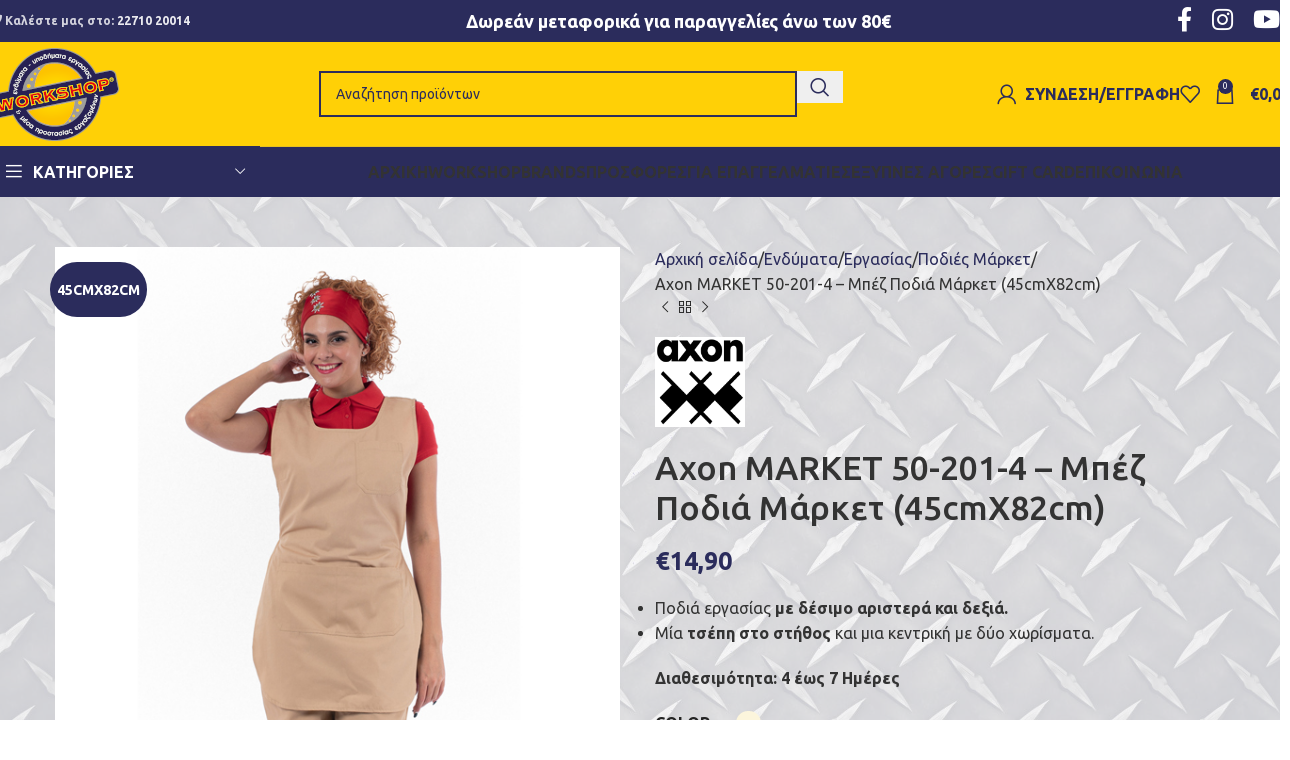

--- FILE ---
content_type: text/html; charset=UTF-8
request_url: https://eworkshop.gr/product/axon-market-50-201-4-%CE%BC%CF%80%CE%AD%CE%B6-%CF%80%CE%BF%CE%B4%CE%B9%CE%AC-%CE%BC%CE%AC%CF%81%CE%BA%CE%B5%CF%84-45cmx82cm/
body_size: 61067
content:
<!DOCTYPE html>
<html lang="el">
<head><meta charset="UTF-8"><script>if(navigator.userAgent.match(/MSIE|Internet Explorer/i)||navigator.userAgent.match(/Trident\/7\..*?rv:11/i)){var href=document.location.href;if(!href.match(/[?&]nowprocket/)){if(href.indexOf("?")==-1){if(href.indexOf("#")==-1){document.location.href=href+"?nowprocket=1"}else{document.location.href=href.replace("#","?nowprocket=1#")}}else{if(href.indexOf("#")==-1){document.location.href=href+"&nowprocket=1"}else{document.location.href=href.replace("#","&nowprocket=1#")}}}}</script><script>(()=>{class RocketLazyLoadScripts{constructor(){this.v="2.0.4",this.userEvents=["keydown","keyup","mousedown","mouseup","mousemove","mouseover","mouseout","touchmove","touchstart","touchend","touchcancel","wheel","click","dblclick","input"],this.attributeEvents=["onblur","onclick","oncontextmenu","ondblclick","onfocus","onmousedown","onmouseenter","onmouseleave","onmousemove","onmouseout","onmouseover","onmouseup","onmousewheel","onscroll","onsubmit"]}async t(){this.i(),this.o(),/iP(ad|hone)/.test(navigator.userAgent)&&this.h(),this.u(),this.l(this),this.m(),this.k(this),this.p(this),this._(),await Promise.all([this.R(),this.L()]),this.lastBreath=Date.now(),this.S(this),this.P(),this.D(),this.O(),this.M(),await this.C(this.delayedScripts.normal),await this.C(this.delayedScripts.defer),await this.C(this.delayedScripts.async),await this.T(),await this.F(),await this.j(),await this.A(),window.dispatchEvent(new Event("rocket-allScriptsLoaded")),this.everythingLoaded=!0,this.lastTouchEnd&&await new Promise(t=>setTimeout(t,500-Date.now()+this.lastTouchEnd)),this.I(),this.H(),this.U(),this.W()}i(){this.CSPIssue=sessionStorage.getItem("rocketCSPIssue"),document.addEventListener("securitypolicyviolation",t=>{this.CSPIssue||"script-src-elem"!==t.violatedDirective||"data"!==t.blockedURI||(this.CSPIssue=!0,sessionStorage.setItem("rocketCSPIssue",!0))},{isRocket:!0})}o(){window.addEventListener("pageshow",t=>{this.persisted=t.persisted,this.realWindowLoadedFired=!0},{isRocket:!0}),window.addEventListener("pagehide",()=>{this.onFirstUserAction=null},{isRocket:!0})}h(){let t;function e(e){t=e}window.addEventListener("touchstart",e,{isRocket:!0}),window.addEventListener("touchend",function i(o){o.changedTouches[0]&&t.changedTouches[0]&&Math.abs(o.changedTouches[0].pageX-t.changedTouches[0].pageX)<10&&Math.abs(o.changedTouches[0].pageY-t.changedTouches[0].pageY)<10&&o.timeStamp-t.timeStamp<200&&(window.removeEventListener("touchstart",e,{isRocket:!0}),window.removeEventListener("touchend",i,{isRocket:!0}),"INPUT"===o.target.tagName&&"text"===o.target.type||(o.target.dispatchEvent(new TouchEvent("touchend",{target:o.target,bubbles:!0})),o.target.dispatchEvent(new MouseEvent("mouseover",{target:o.target,bubbles:!0})),o.target.dispatchEvent(new PointerEvent("click",{target:o.target,bubbles:!0,cancelable:!0,detail:1,clientX:o.changedTouches[0].clientX,clientY:o.changedTouches[0].clientY})),event.preventDefault()))},{isRocket:!0})}q(t){this.userActionTriggered||("mousemove"!==t.type||this.firstMousemoveIgnored?"keyup"===t.type||"mouseover"===t.type||"mouseout"===t.type||(this.userActionTriggered=!0,this.onFirstUserAction&&this.onFirstUserAction()):this.firstMousemoveIgnored=!0),"click"===t.type&&t.preventDefault(),t.stopPropagation(),t.stopImmediatePropagation(),"touchstart"===this.lastEvent&&"touchend"===t.type&&(this.lastTouchEnd=Date.now()),"click"===t.type&&(this.lastTouchEnd=0),this.lastEvent=t.type,t.composedPath&&t.composedPath()[0].getRootNode()instanceof ShadowRoot&&(t.rocketTarget=t.composedPath()[0]),this.savedUserEvents.push(t)}u(){this.savedUserEvents=[],this.userEventHandler=this.q.bind(this),this.userEvents.forEach(t=>window.addEventListener(t,this.userEventHandler,{passive:!1,isRocket:!0})),document.addEventListener("visibilitychange",this.userEventHandler,{isRocket:!0})}U(){this.userEvents.forEach(t=>window.removeEventListener(t,this.userEventHandler,{passive:!1,isRocket:!0})),document.removeEventListener("visibilitychange",this.userEventHandler,{isRocket:!0}),this.savedUserEvents.forEach(t=>{(t.rocketTarget||t.target).dispatchEvent(new window[t.constructor.name](t.type,t))})}m(){const t="return false",e=Array.from(this.attributeEvents,t=>"data-rocket-"+t),i="["+this.attributeEvents.join("],[")+"]",o="[data-rocket-"+this.attributeEvents.join("],[data-rocket-")+"]",s=(e,i,o)=>{o&&o!==t&&(e.setAttribute("data-rocket-"+i,o),e["rocket"+i]=new Function("event",o),e.setAttribute(i,t))};new MutationObserver(t=>{for(const n of t)"attributes"===n.type&&(n.attributeName.startsWith("data-rocket-")||this.everythingLoaded?n.attributeName.startsWith("data-rocket-")&&this.everythingLoaded&&this.N(n.target,n.attributeName.substring(12)):s(n.target,n.attributeName,n.target.getAttribute(n.attributeName))),"childList"===n.type&&n.addedNodes.forEach(t=>{if(t.nodeType===Node.ELEMENT_NODE)if(this.everythingLoaded)for(const i of[t,...t.querySelectorAll(o)])for(const t of i.getAttributeNames())e.includes(t)&&this.N(i,t.substring(12));else for(const e of[t,...t.querySelectorAll(i)])for(const t of e.getAttributeNames())this.attributeEvents.includes(t)&&s(e,t,e.getAttribute(t))})}).observe(document,{subtree:!0,childList:!0,attributeFilter:[...this.attributeEvents,...e]})}I(){this.attributeEvents.forEach(t=>{document.querySelectorAll("[data-rocket-"+t+"]").forEach(e=>{this.N(e,t)})})}N(t,e){const i=t.getAttribute("data-rocket-"+e);i&&(t.setAttribute(e,i),t.removeAttribute("data-rocket-"+e))}k(t){Object.defineProperty(HTMLElement.prototype,"onclick",{get(){return this.rocketonclick||null},set(e){this.rocketonclick=e,this.setAttribute(t.everythingLoaded?"onclick":"data-rocket-onclick","this.rocketonclick(event)")}})}S(t){function e(e,i){let o=e[i];e[i]=null,Object.defineProperty(e,i,{get:()=>o,set(s){t.everythingLoaded?o=s:e["rocket"+i]=o=s}})}e(document,"onreadystatechange"),e(window,"onload"),e(window,"onpageshow");try{Object.defineProperty(document,"readyState",{get:()=>t.rocketReadyState,set(e){t.rocketReadyState=e},configurable:!0}),document.readyState="loading"}catch(t){console.log("WPRocket DJE readyState conflict, bypassing")}}l(t){this.originalAddEventListener=EventTarget.prototype.addEventListener,this.originalRemoveEventListener=EventTarget.prototype.removeEventListener,this.savedEventListeners=[],EventTarget.prototype.addEventListener=function(e,i,o){o&&o.isRocket||!t.B(e,this)&&!t.userEvents.includes(e)||t.B(e,this)&&!t.userActionTriggered||e.startsWith("rocket-")||t.everythingLoaded?t.originalAddEventListener.call(this,e,i,o):(t.savedEventListeners.push({target:this,remove:!1,type:e,func:i,options:o}),"mouseenter"!==e&&"mouseleave"!==e||t.originalAddEventListener.call(this,e,t.savedUserEvents.push,o))},EventTarget.prototype.removeEventListener=function(e,i,o){o&&o.isRocket||!t.B(e,this)&&!t.userEvents.includes(e)||t.B(e,this)&&!t.userActionTriggered||e.startsWith("rocket-")||t.everythingLoaded?t.originalRemoveEventListener.call(this,e,i,o):t.savedEventListeners.push({target:this,remove:!0,type:e,func:i,options:o})}}J(t,e){this.savedEventListeners=this.savedEventListeners.filter(i=>{let o=i.type,s=i.target||window;return e!==o||t!==s||(this.B(o,s)&&(i.type="rocket-"+o),this.$(i),!1)})}H(){EventTarget.prototype.addEventListener=this.originalAddEventListener,EventTarget.prototype.removeEventListener=this.originalRemoveEventListener,this.savedEventListeners.forEach(t=>this.$(t))}$(t){t.remove?this.originalRemoveEventListener.call(t.target,t.type,t.func,t.options):this.originalAddEventListener.call(t.target,t.type,t.func,t.options)}p(t){let e;function i(e){return t.everythingLoaded?e:e.split(" ").map(t=>"load"===t||t.startsWith("load.")?"rocket-jquery-load":t).join(" ")}function o(o){function s(e){const s=o.fn[e];o.fn[e]=o.fn.init.prototype[e]=function(){return this[0]===window&&t.userActionTriggered&&("string"==typeof arguments[0]||arguments[0]instanceof String?arguments[0]=i(arguments[0]):"object"==typeof arguments[0]&&Object.keys(arguments[0]).forEach(t=>{const e=arguments[0][t];delete arguments[0][t],arguments[0][i(t)]=e})),s.apply(this,arguments),this}}if(o&&o.fn&&!t.allJQueries.includes(o)){const e={DOMContentLoaded:[],"rocket-DOMContentLoaded":[]};for(const t in e)document.addEventListener(t,()=>{e[t].forEach(t=>t())},{isRocket:!0});o.fn.ready=o.fn.init.prototype.ready=function(i){function s(){parseInt(o.fn.jquery)>2?setTimeout(()=>i.bind(document)(o)):i.bind(document)(o)}return"function"==typeof i&&(t.realDomReadyFired?!t.userActionTriggered||t.fauxDomReadyFired?s():e["rocket-DOMContentLoaded"].push(s):e.DOMContentLoaded.push(s)),o([])},s("on"),s("one"),s("off"),t.allJQueries.push(o)}e=o}t.allJQueries=[],o(window.jQuery),Object.defineProperty(window,"jQuery",{get:()=>e,set(t){o(t)}})}P(){const t=new Map;document.write=document.writeln=function(e){const i=document.currentScript,o=document.createRange(),s=i.parentElement;let n=t.get(i);void 0===n&&(n=i.nextSibling,t.set(i,n));const c=document.createDocumentFragment();o.setStart(c,0),c.appendChild(o.createContextualFragment(e)),s.insertBefore(c,n)}}async R(){return new Promise(t=>{this.userActionTriggered?t():this.onFirstUserAction=t})}async L(){return new Promise(t=>{document.addEventListener("DOMContentLoaded",()=>{this.realDomReadyFired=!0,t()},{isRocket:!0})})}async j(){return this.realWindowLoadedFired?Promise.resolve():new Promise(t=>{window.addEventListener("load",t,{isRocket:!0})})}M(){this.pendingScripts=[];this.scriptsMutationObserver=new MutationObserver(t=>{for(const e of t)e.addedNodes.forEach(t=>{"SCRIPT"!==t.tagName||t.noModule||t.isWPRocket||this.pendingScripts.push({script:t,promise:new Promise(e=>{const i=()=>{const i=this.pendingScripts.findIndex(e=>e.script===t);i>=0&&this.pendingScripts.splice(i,1),e()};t.addEventListener("load",i,{isRocket:!0}),t.addEventListener("error",i,{isRocket:!0}),setTimeout(i,1e3)})})})}),this.scriptsMutationObserver.observe(document,{childList:!0,subtree:!0})}async F(){await this.X(),this.pendingScripts.length?(await this.pendingScripts[0].promise,await this.F()):this.scriptsMutationObserver.disconnect()}D(){this.delayedScripts={normal:[],async:[],defer:[]},document.querySelectorAll("script[type$=rocketlazyloadscript]").forEach(t=>{t.hasAttribute("data-rocket-src")?t.hasAttribute("async")&&!1!==t.async?this.delayedScripts.async.push(t):t.hasAttribute("defer")&&!1!==t.defer||"module"===t.getAttribute("data-rocket-type")?this.delayedScripts.defer.push(t):this.delayedScripts.normal.push(t):this.delayedScripts.normal.push(t)})}async _(){await this.L();let t=[];document.querySelectorAll("script[type$=rocketlazyloadscript][data-rocket-src]").forEach(e=>{let i=e.getAttribute("data-rocket-src");if(i&&!i.startsWith("data:")){i.startsWith("//")&&(i=location.protocol+i);try{const o=new URL(i).origin;o!==location.origin&&t.push({src:o,crossOrigin:e.crossOrigin||"module"===e.getAttribute("data-rocket-type")})}catch(t){}}}),t=[...new Map(t.map(t=>[JSON.stringify(t),t])).values()],this.Y(t,"preconnect")}async G(t){if(await this.K(),!0!==t.noModule||!("noModule"in HTMLScriptElement.prototype))return new Promise(e=>{let i;function o(){(i||t).setAttribute("data-rocket-status","executed"),e()}try{if(navigator.userAgent.includes("Firefox/")||""===navigator.vendor||this.CSPIssue)i=document.createElement("script"),[...t.attributes].forEach(t=>{let e=t.nodeName;"type"!==e&&("data-rocket-type"===e&&(e="type"),"data-rocket-src"===e&&(e="src"),i.setAttribute(e,t.nodeValue))}),t.text&&(i.text=t.text),t.nonce&&(i.nonce=t.nonce),i.hasAttribute("src")?(i.addEventListener("load",o,{isRocket:!0}),i.addEventListener("error",()=>{i.setAttribute("data-rocket-status","failed-network"),e()},{isRocket:!0}),setTimeout(()=>{i.isConnected||e()},1)):(i.text=t.text,o()),i.isWPRocket=!0,t.parentNode.replaceChild(i,t);else{const i=t.getAttribute("data-rocket-type"),s=t.getAttribute("data-rocket-src");i?(t.type=i,t.removeAttribute("data-rocket-type")):t.removeAttribute("type"),t.addEventListener("load",o,{isRocket:!0}),t.addEventListener("error",i=>{this.CSPIssue&&i.target.src.startsWith("data:")?(console.log("WPRocket: CSP fallback activated"),t.removeAttribute("src"),this.G(t).then(e)):(t.setAttribute("data-rocket-status","failed-network"),e())},{isRocket:!0}),s?(t.fetchPriority="high",t.removeAttribute("data-rocket-src"),t.src=s):t.src="data:text/javascript;base64,"+window.btoa(unescape(encodeURIComponent(t.text)))}}catch(i){t.setAttribute("data-rocket-status","failed-transform"),e()}});t.setAttribute("data-rocket-status","skipped")}async C(t){const e=t.shift();return e?(e.isConnected&&await this.G(e),this.C(t)):Promise.resolve()}O(){this.Y([...this.delayedScripts.normal,...this.delayedScripts.defer,...this.delayedScripts.async],"preload")}Y(t,e){this.trash=this.trash||[];let i=!0;var o=document.createDocumentFragment();t.forEach(t=>{const s=t.getAttribute&&t.getAttribute("data-rocket-src")||t.src;if(s&&!s.startsWith("data:")){const n=document.createElement("link");n.href=s,n.rel=e,"preconnect"!==e&&(n.as="script",n.fetchPriority=i?"high":"low"),t.getAttribute&&"module"===t.getAttribute("data-rocket-type")&&(n.crossOrigin=!0),t.crossOrigin&&(n.crossOrigin=t.crossOrigin),t.integrity&&(n.integrity=t.integrity),t.nonce&&(n.nonce=t.nonce),o.appendChild(n),this.trash.push(n),i=!1}}),document.head.appendChild(o)}W(){this.trash.forEach(t=>t.remove())}async T(){try{document.readyState="interactive"}catch(t){}this.fauxDomReadyFired=!0;try{await this.K(),this.J(document,"readystatechange"),document.dispatchEvent(new Event("rocket-readystatechange")),await this.K(),document.rocketonreadystatechange&&document.rocketonreadystatechange(),await this.K(),this.J(document,"DOMContentLoaded"),document.dispatchEvent(new Event("rocket-DOMContentLoaded")),await this.K(),this.J(window,"DOMContentLoaded"),window.dispatchEvent(new Event("rocket-DOMContentLoaded"))}catch(t){console.error(t)}}async A(){try{document.readyState="complete"}catch(t){}try{await this.K(),this.J(document,"readystatechange"),document.dispatchEvent(new Event("rocket-readystatechange")),await this.K(),document.rocketonreadystatechange&&document.rocketonreadystatechange(),await this.K(),this.J(window,"load"),window.dispatchEvent(new Event("rocket-load")),await this.K(),window.rocketonload&&window.rocketonload(),await this.K(),this.allJQueries.forEach(t=>t(window).trigger("rocket-jquery-load")),await this.K(),this.J(window,"pageshow");const t=new Event("rocket-pageshow");t.persisted=this.persisted,window.dispatchEvent(t),await this.K(),window.rocketonpageshow&&window.rocketonpageshow({persisted:this.persisted})}catch(t){console.error(t)}}async K(){Date.now()-this.lastBreath>45&&(await this.X(),this.lastBreath=Date.now())}async X(){return document.hidden?new Promise(t=>setTimeout(t)):new Promise(t=>requestAnimationFrame(t))}B(t,e){return e===document&&"readystatechange"===t||(e===document&&"DOMContentLoaded"===t||(e===window&&"DOMContentLoaded"===t||(e===window&&"load"===t||e===window&&"pageshow"===t)))}static run(){(new RocketLazyLoadScripts).t()}}RocketLazyLoadScripts.run()})();</script>
	
	<link rel="profile" href="https://gmpg.org/xfn/11">
	<link rel="pingback" href="https://eworkshop.gr/xmlrpc.php">

	<meta name='robots' content='index, follow, max-image-preview:large, max-snippet:-1, max-video-preview:-1' />

            <script data-no-defer="1" data-ezscrex="false" data-cfasync="false" data-pagespeed-no-defer data-cookieconsent="ignore">
                var ctPublicFunctions = {"_ajax_nonce":"8b148049af","_rest_nonce":"c03517e539","_ajax_url":"\/wp-admin\/admin-ajax.php","_rest_url":"https:\/\/eworkshop.gr\/wp-json\/","data__cookies_type":"none","data__ajax_type":"rest","data__bot_detector_enabled":0,"data__frontend_data_log_enabled":1,"cookiePrefix":"","wprocket_detected":true,"host_url":"eworkshop.gr","text__ee_click_to_select":"Click to select the whole data","text__ee_original_email":"The complete one is","text__ee_got_it":"Got it","text__ee_blocked":"Blocked","text__ee_cannot_connect":"Cannot connect","text__ee_cannot_decode":"Can not decode email. Unknown reason","text__ee_email_decoder":"CleanTalk email decoder","text__ee_wait_for_decoding":"The magic is on the way!","text__ee_decoding_process":"Please wait a few seconds while we decode the contact data."}
            </script>
        
            <script data-no-defer="1" data-ezscrex="false" data-cfasync="false" data-pagespeed-no-defer data-cookieconsent="ignore">
                var ctPublic = {"_ajax_nonce":"8b148049af","settings__forms__check_internal":"0","settings__forms__check_external":"0","settings__forms__force_protection":0,"settings__forms__search_test":"1","settings__forms__wc_add_to_cart":"0","settings__data__bot_detector_enabled":0,"settings__sfw__anti_crawler":0,"blog_home":"https:\/\/eworkshop.gr\/","pixel__setting":"3","pixel__enabled":true,"pixel__url":"https:\/\/moderate10-v4.cleantalk.org\/pixel\/14e05db8e1177c28276d5b3cd48fd4fc.gif","data__email_check_before_post":"1","data__email_check_exist_post":1,"data__cookies_type":"none","data__key_is_ok":true,"data__visible_fields_required":true,"wl_brandname":"Anti-Spam by CleanTalk","wl_brandname_short":"CleanTalk","ct_checkjs_key":"8ad65dfe6f093cc6806de4407f3e6fb3031121b0a39f9d061c9994d42a22d159","emailEncoderPassKey":"5481b42c952d89b829e395c71f08f150","bot_detector_forms_excluded":"W10=","advancedCacheExists":true,"varnishCacheExists":false,"wc_ajax_add_to_cart":true,"theRealPerson":{"phrases":{"trpHeading":"The Real Person Badge!","trpContent1":"The commenter acts as a real person and verified as not a bot.","trpContent2":" Anti-Spam by CleanTalk","trpContentLearnMore":"Learn more"},"trpContentLink":"https:\/\/cleantalk.org\/help\/the-real-person?utm_id=&amp;utm_term=&amp;utm_source=admin_side&amp;utm_medium=trp_badge&amp;utm_content=trp_badge_link_click&amp;utm_campaign=apbct_links","imgPersonUrl":"https:\/\/eworkshop.gr\/gggg\/plugins\/cleantalk-spam-protect\/css\/images\/real_user.svg","imgShieldUrl":"https:\/\/eworkshop.gr\/gggg\/plugins\/cleantalk-spam-protect\/css\/images\/shield.svg"}}
            </script>
        
	<!-- This site is optimized with the Yoast SEO plugin v26.6 - https://yoast.com/wordpress/plugins/seo/ -->
	<title>Axon MARKET 50-201-4 - Μπέζ Ποδιά Μάρκετ (45cmX82cm) - Workshop</title>
<link data-rocket-preload as="style" href="https://fonts.googleapis.com/css?family=Ubuntu%3A400%2C700%2C500%2C300&#038;display=swap" rel="preload">
<link href="https://fonts.googleapis.com/css?family=Ubuntu%3A400%2C700%2C500%2C300&#038;display=swap" media="print" onload="this.media=&#039;all&#039;" rel="stylesheet">
<noscript data-wpr-hosted-gf-parameters=""><link rel="stylesheet" href="https://fonts.googleapis.com/css?family=Ubuntu%3A400%2C700%2C500%2C300&#038;display=swap"></noscript>
	<meta name="description" content="Axon MARKET 50-201-4 - Μπέζ Ποδιά Μάρκετ (45cmX82cm). Μία τσέπη στο στήθος και μια κεντρική με δύο χωρίσματα." />
	<link rel="canonical" href="https://eworkshop.gr/product/axon-market-50-201-4-μπέζ-ποδιά-μάρκετ-45cmx82cm/" />
	<meta property="og:locale" content="el_GR" />
	<meta property="og:type" content="article" />
	<meta property="og:title" content="Axon MARKET 50-201-4 - Μπέζ Ποδιά Μάρκετ (45cmX82cm) - Workshop" />
	<meta property="og:description" content="Axon MARKET 50-201-4 - Μπέζ Ποδιά Μάρκετ (45cmX82cm). Μία τσέπη στο στήθος και μια κεντρική με δύο χωρίσματα." />
	<meta property="og:url" content="https://eworkshop.gr/product/axon-market-50-201-4-μπέζ-ποδιά-μάρκετ-45cmx82cm/" />
	<meta property="og:site_name" content="Workshop" />
	<meta property="article:modified_time" content="2022-06-03T11:43:48+00:00" />
	<meta property="og:image" content="https://eworkshop.gr/gggg/uploads/2021/05/Market_1.jpeg" />
	<meta property="og:image:width" content="600" />
	<meta property="og:image:height" content="600" />
	<meta property="og:image:type" content="image/jpeg" />
	<meta name="twitter:card" content="summary_large_image" />
	<meta name="twitter:label1" content="Εκτιμώμενος χρόνος ανάγνωσης" />
	<meta name="twitter:data1" content="1 λεπτό" />
	<script type="application/ld+json" class="yoast-schema-graph">{"@context":"https://schema.org","@graph":[{"@type":"WebPage","@id":"https://eworkshop.gr/product/axon-market-50-201-4-%ce%bc%cf%80%ce%ad%ce%b6-%cf%80%ce%bf%ce%b4%ce%b9%ce%ac-%ce%bc%ce%ac%cf%81%ce%ba%ce%b5%cf%84-45cmx82cm/","url":"https://eworkshop.gr/product/axon-market-50-201-4-%ce%bc%cf%80%ce%ad%ce%b6-%cf%80%ce%bf%ce%b4%ce%b9%ce%ac-%ce%bc%ce%ac%cf%81%ce%ba%ce%b5%cf%84-45cmx82cm/","name":"Axon MARKET 50-201-4 - Μπέζ Ποδιά Μάρκετ (45cmX82cm) - Workshop","isPartOf":{"@id":"https://eworkshop.gr/#website"},"primaryImageOfPage":{"@id":"https://eworkshop.gr/product/axon-market-50-201-4-%ce%bc%cf%80%ce%ad%ce%b6-%cf%80%ce%bf%ce%b4%ce%b9%ce%ac-%ce%bc%ce%ac%cf%81%ce%ba%ce%b5%cf%84-45cmx82cm/#primaryimage"},"image":{"@id":"https://eworkshop.gr/product/axon-market-50-201-4-%ce%bc%cf%80%ce%ad%ce%b6-%cf%80%ce%bf%ce%b4%ce%b9%ce%ac-%ce%bc%ce%ac%cf%81%ce%ba%ce%b5%cf%84-45cmx82cm/#primaryimage"},"thumbnailUrl":"https://eworkshop.gr/gggg/uploads/2021/05/Market_1.jpeg","datePublished":"2021-05-10T19:59:09+00:00","dateModified":"2022-06-03T11:43:48+00:00","description":"Axon MARKET 50-201-4 - Μπέζ Ποδιά Μάρκετ (45cmX82cm). Μία τσέπη στο στήθος και μια κεντρική με δύο χωρίσματα.","breadcrumb":{"@id":"https://eworkshop.gr/product/axon-market-50-201-4-%ce%bc%cf%80%ce%ad%ce%b6-%cf%80%ce%bf%ce%b4%ce%b9%ce%ac-%ce%bc%ce%ac%cf%81%ce%ba%ce%b5%cf%84-45cmx82cm/#breadcrumb"},"inLanguage":"el","potentialAction":[{"@type":"ReadAction","target":["https://eworkshop.gr/product/axon-market-50-201-4-%ce%bc%cf%80%ce%ad%ce%b6-%cf%80%ce%bf%ce%b4%ce%b9%ce%ac-%ce%bc%ce%ac%cf%81%ce%ba%ce%b5%cf%84-45cmx82cm/"]}]},{"@type":"ImageObject","inLanguage":"el","@id":"https://eworkshop.gr/product/axon-market-50-201-4-%ce%bc%cf%80%ce%ad%ce%b6-%cf%80%ce%bf%ce%b4%ce%b9%ce%ac-%ce%bc%ce%ac%cf%81%ce%ba%ce%b5%cf%84-45cmx82cm/#primaryimage","url":"https://eworkshop.gr/gggg/uploads/2021/05/Market_1.jpeg","contentUrl":"https://eworkshop.gr/gggg/uploads/2021/05/Market_1.jpeg","width":600,"height":600},{"@type":"BreadcrumbList","@id":"https://eworkshop.gr/product/axon-market-50-201-4-%ce%bc%cf%80%ce%ad%ce%b6-%cf%80%ce%bf%ce%b4%ce%b9%ce%ac-%ce%bc%ce%ac%cf%81%ce%ba%ce%b5%cf%84-45cmx82cm/#breadcrumb","itemListElement":[{"@type":"ListItem","position":1,"name":"Αρχική","item":"https://eworkshop.gr/"},{"@type":"ListItem","position":2,"name":"Κατάστημα","item":"https://eworkshop.gr/shop/"},{"@type":"ListItem","position":3,"name":"Axon MARKET 50-201-4 &#8211; Μπέζ Ποδιά Μάρκετ (45cmX82cm)"}]},{"@type":"WebSite","@id":"https://eworkshop.gr/#website","url":"https://eworkshop.gr/","name":"Workshop","description":"Ενδύματα - Υποδήματα Εργασίας και Μέσα Προστασίας","publisher":{"@id":"https://eworkshop.gr/#organization"},"potentialAction":[{"@type":"SearchAction","target":{"@type":"EntryPoint","urlTemplate":"https://eworkshop.gr/?s={search_term_string}"},"query-input":{"@type":"PropertyValueSpecification","valueRequired":true,"valueName":"search_term_string"}}],"inLanguage":"el"},{"@type":"Organization","@id":"https://eworkshop.gr/#organization","name":"Workshop Ενδύματα - Υποδήματα Εργασίας","url":"https://eworkshop.gr/","logo":{"@type":"ImageObject","inLanguage":"el","@id":"https://eworkshop.gr/#/schema/logo/image/","url":"https://eworkshop.gr/gggg/uploads/2020/12/WORKSHOP-LOGO-SKOURO-.png","contentUrl":"https://eworkshop.gr/gggg/uploads/2020/12/WORKSHOP-LOGO-SKOURO-.png","width":129,"height":93,"caption":"Workshop Ενδύματα - Υποδήματα Εργασίας"},"image":{"@id":"https://eworkshop.gr/#/schema/logo/image/"}}]}</script>
	<!-- / Yoast SEO plugin. -->


<link rel='dns-prefetch' href='//www.googletagmanager.com' />
<link rel='dns-prefetch' href='//use.fontawesome.com' />
<link rel='dns-prefetch' href='//fonts.googleapis.com' />
<link href='https://fonts.gstatic.com' crossorigin rel='preconnect' />
<link rel="alternate" type="application/rss+xml" title="Ροή RSS &raquo; Workshop" href="https://eworkshop.gr/feed/" />
<link rel="alternate" type="application/rss+xml" title="Ροή Σχολίων &raquo; Workshop" href="https://eworkshop.gr/comments/feed/" />
<link rel="alternate" title="oEmbed (JSON)" type="application/json+oembed" href="https://eworkshop.gr/wp-json/oembed/1.0/embed?url=https%3A%2F%2Feworkshop.gr%2Fproduct%2Faxon-market-50-201-4-%25ce%25bc%25cf%2580%25ce%25ad%25ce%25b6-%25cf%2580%25ce%25bf%25ce%25b4%25ce%25b9%25ce%25ac-%25ce%25bc%25ce%25ac%25cf%2581%25ce%25ba%25ce%25b5%25cf%2584-45cmx82cm%2F" />
<link rel="alternate" title="oEmbed (XML)" type="text/xml+oembed" href="https://eworkshop.gr/wp-json/oembed/1.0/embed?url=https%3A%2F%2Feworkshop.gr%2Fproduct%2Faxon-market-50-201-4-%25ce%25bc%25cf%2580%25ce%25ad%25ce%25b6-%25cf%2580%25ce%25bf%25ce%25b4%25ce%25b9%25ce%25ac-%25ce%25bc%25ce%25ac%25cf%2581%25ce%25ba%25ce%25b5%25cf%2584-45cmx82cm%2F&#038;format=xml" />
<style id='wp-img-auto-sizes-contain-inline-css' type='text/css'>
img:is([sizes=auto i],[sizes^="auto," i]){contain-intrinsic-size:3000px 1500px}
/*# sourceURL=wp-img-auto-sizes-contain-inline-css */
</style>
<style id='wp-block-library-inline-css' type='text/css'>
:root{--wp-block-synced-color:#7a00df;--wp-block-synced-color--rgb:122,0,223;--wp-bound-block-color:var(--wp-block-synced-color);--wp-editor-canvas-background:#ddd;--wp-admin-theme-color:#007cba;--wp-admin-theme-color--rgb:0,124,186;--wp-admin-theme-color-darker-10:#006ba1;--wp-admin-theme-color-darker-10--rgb:0,107,160.5;--wp-admin-theme-color-darker-20:#005a87;--wp-admin-theme-color-darker-20--rgb:0,90,135;--wp-admin-border-width-focus:2px}@media (min-resolution:192dpi){:root{--wp-admin-border-width-focus:1.5px}}.wp-element-button{cursor:pointer}:root .has-very-light-gray-background-color{background-color:#eee}:root .has-very-dark-gray-background-color{background-color:#313131}:root .has-very-light-gray-color{color:#eee}:root .has-very-dark-gray-color{color:#313131}:root .has-vivid-green-cyan-to-vivid-cyan-blue-gradient-background{background:linear-gradient(135deg,#00d084,#0693e3)}:root .has-purple-crush-gradient-background{background:linear-gradient(135deg,#34e2e4,#4721fb 50%,#ab1dfe)}:root .has-hazy-dawn-gradient-background{background:linear-gradient(135deg,#faaca8,#dad0ec)}:root .has-subdued-olive-gradient-background{background:linear-gradient(135deg,#fafae1,#67a671)}:root .has-atomic-cream-gradient-background{background:linear-gradient(135deg,#fdd79a,#004a59)}:root .has-nightshade-gradient-background{background:linear-gradient(135deg,#330968,#31cdcf)}:root .has-midnight-gradient-background{background:linear-gradient(135deg,#020381,#2874fc)}:root{--wp--preset--font-size--normal:16px;--wp--preset--font-size--huge:42px}.has-regular-font-size{font-size:1em}.has-larger-font-size{font-size:2.625em}.has-normal-font-size{font-size:var(--wp--preset--font-size--normal)}.has-huge-font-size{font-size:var(--wp--preset--font-size--huge)}.has-text-align-center{text-align:center}.has-text-align-left{text-align:left}.has-text-align-right{text-align:right}.has-fit-text{white-space:nowrap!important}#end-resizable-editor-section{display:none}.aligncenter{clear:both}.items-justified-left{justify-content:flex-start}.items-justified-center{justify-content:center}.items-justified-right{justify-content:flex-end}.items-justified-space-between{justify-content:space-between}.screen-reader-text{border:0;clip-path:inset(50%);height:1px;margin:-1px;overflow:hidden;padding:0;position:absolute;width:1px;word-wrap:normal!important}.screen-reader-text:focus{background-color:#ddd;clip-path:none;color:#444;display:block;font-size:1em;height:auto;left:5px;line-height:normal;padding:15px 23px 14px;text-decoration:none;top:5px;width:auto;z-index:100000}html :where(.has-border-color){border-style:solid}html :where([style*=border-top-color]){border-top-style:solid}html :where([style*=border-right-color]){border-right-style:solid}html :where([style*=border-bottom-color]){border-bottom-style:solid}html :where([style*=border-left-color]){border-left-style:solid}html :where([style*=border-width]){border-style:solid}html :where([style*=border-top-width]){border-top-style:solid}html :where([style*=border-right-width]){border-right-style:solid}html :where([style*=border-bottom-width]){border-bottom-style:solid}html :where([style*=border-left-width]){border-left-style:solid}html :where(img[class*=wp-image-]){height:auto;max-width:100%}:where(figure){margin:0 0 1em}html :where(.is-position-sticky){--wp-admin--admin-bar--position-offset:var(--wp-admin--admin-bar--height,0px)}@media screen and (max-width:600px){html :where(.is-position-sticky){--wp-admin--admin-bar--position-offset:0px}}

/*# sourceURL=wp-block-library-inline-css */
</style><link data-minify="1" rel='stylesheet' id='wc-blocks-style-css' href='https://eworkshop.gr/gggg/cache/min/1/gggg/plugins/woocommerce/assets/client/blocks/wc-blocks.css?ver=1745775979' type='text/css' media='all' />
<style id='global-styles-inline-css' type='text/css'>
:root{--wp--preset--aspect-ratio--square: 1;--wp--preset--aspect-ratio--4-3: 4/3;--wp--preset--aspect-ratio--3-4: 3/4;--wp--preset--aspect-ratio--3-2: 3/2;--wp--preset--aspect-ratio--2-3: 2/3;--wp--preset--aspect-ratio--16-9: 16/9;--wp--preset--aspect-ratio--9-16: 9/16;--wp--preset--color--black: #000000;--wp--preset--color--cyan-bluish-gray: #abb8c3;--wp--preset--color--white: #ffffff;--wp--preset--color--pale-pink: #f78da7;--wp--preset--color--vivid-red: #cf2e2e;--wp--preset--color--luminous-vivid-orange: #ff6900;--wp--preset--color--luminous-vivid-amber: #fcb900;--wp--preset--color--light-green-cyan: #7bdcb5;--wp--preset--color--vivid-green-cyan: #00d084;--wp--preset--color--pale-cyan-blue: #8ed1fc;--wp--preset--color--vivid-cyan-blue: #0693e3;--wp--preset--color--vivid-purple: #9b51e0;--wp--preset--gradient--vivid-cyan-blue-to-vivid-purple: linear-gradient(135deg,rgb(6,147,227) 0%,rgb(155,81,224) 100%);--wp--preset--gradient--light-green-cyan-to-vivid-green-cyan: linear-gradient(135deg,rgb(122,220,180) 0%,rgb(0,208,130) 100%);--wp--preset--gradient--luminous-vivid-amber-to-luminous-vivid-orange: linear-gradient(135deg,rgb(252,185,0) 0%,rgb(255,105,0) 100%);--wp--preset--gradient--luminous-vivid-orange-to-vivid-red: linear-gradient(135deg,rgb(255,105,0) 0%,rgb(207,46,46) 100%);--wp--preset--gradient--very-light-gray-to-cyan-bluish-gray: linear-gradient(135deg,rgb(238,238,238) 0%,rgb(169,184,195) 100%);--wp--preset--gradient--cool-to-warm-spectrum: linear-gradient(135deg,rgb(74,234,220) 0%,rgb(151,120,209) 20%,rgb(207,42,186) 40%,rgb(238,44,130) 60%,rgb(251,105,98) 80%,rgb(254,248,76) 100%);--wp--preset--gradient--blush-light-purple: linear-gradient(135deg,rgb(255,206,236) 0%,rgb(152,150,240) 100%);--wp--preset--gradient--blush-bordeaux: linear-gradient(135deg,rgb(254,205,165) 0%,rgb(254,45,45) 50%,rgb(107,0,62) 100%);--wp--preset--gradient--luminous-dusk: linear-gradient(135deg,rgb(255,203,112) 0%,rgb(199,81,192) 50%,rgb(65,88,208) 100%);--wp--preset--gradient--pale-ocean: linear-gradient(135deg,rgb(255,245,203) 0%,rgb(182,227,212) 50%,rgb(51,167,181) 100%);--wp--preset--gradient--electric-grass: linear-gradient(135deg,rgb(202,248,128) 0%,rgb(113,206,126) 100%);--wp--preset--gradient--midnight: linear-gradient(135deg,rgb(2,3,129) 0%,rgb(40,116,252) 100%);--wp--preset--font-size--small: 13px;--wp--preset--font-size--medium: 20px;--wp--preset--font-size--large: 36px;--wp--preset--font-size--x-large: 42px;--wp--preset--spacing--20: 0.44rem;--wp--preset--spacing--30: 0.67rem;--wp--preset--spacing--40: 1rem;--wp--preset--spacing--50: 1.5rem;--wp--preset--spacing--60: 2.25rem;--wp--preset--spacing--70: 3.38rem;--wp--preset--spacing--80: 5.06rem;--wp--preset--shadow--natural: 6px 6px 9px rgba(0, 0, 0, 0.2);--wp--preset--shadow--deep: 12px 12px 50px rgba(0, 0, 0, 0.4);--wp--preset--shadow--sharp: 6px 6px 0px rgba(0, 0, 0, 0.2);--wp--preset--shadow--outlined: 6px 6px 0px -3px rgb(255, 255, 255), 6px 6px rgb(0, 0, 0);--wp--preset--shadow--crisp: 6px 6px 0px rgb(0, 0, 0);}:where(body) { margin: 0; }.wp-site-blocks > .alignleft { float: left; margin-right: 2em; }.wp-site-blocks > .alignright { float: right; margin-left: 2em; }.wp-site-blocks > .aligncenter { justify-content: center; margin-left: auto; margin-right: auto; }:where(.is-layout-flex){gap: 0.5em;}:where(.is-layout-grid){gap: 0.5em;}.is-layout-flow > .alignleft{float: left;margin-inline-start: 0;margin-inline-end: 2em;}.is-layout-flow > .alignright{float: right;margin-inline-start: 2em;margin-inline-end: 0;}.is-layout-flow > .aligncenter{margin-left: auto !important;margin-right: auto !important;}.is-layout-constrained > .alignleft{float: left;margin-inline-start: 0;margin-inline-end: 2em;}.is-layout-constrained > .alignright{float: right;margin-inline-start: 2em;margin-inline-end: 0;}.is-layout-constrained > .aligncenter{margin-left: auto !important;margin-right: auto !important;}.is-layout-constrained > :where(:not(.alignleft):not(.alignright):not(.alignfull)){margin-left: auto !important;margin-right: auto !important;}body .is-layout-flex{display: flex;}.is-layout-flex{flex-wrap: wrap;align-items: center;}.is-layout-flex > :is(*, div){margin: 0;}body .is-layout-grid{display: grid;}.is-layout-grid > :is(*, div){margin: 0;}body{padding-top: 0px;padding-right: 0px;padding-bottom: 0px;padding-left: 0px;}a:where(:not(.wp-element-button)){text-decoration: none;}:root :where(.wp-element-button, .wp-block-button__link){background-color: #32373c;border-width: 0;color: #fff;font-family: inherit;font-size: inherit;font-style: inherit;font-weight: inherit;letter-spacing: inherit;line-height: inherit;padding-top: calc(0.667em + 2px);padding-right: calc(1.333em + 2px);padding-bottom: calc(0.667em + 2px);padding-left: calc(1.333em + 2px);text-decoration: none;text-transform: inherit;}.has-black-color{color: var(--wp--preset--color--black) !important;}.has-cyan-bluish-gray-color{color: var(--wp--preset--color--cyan-bluish-gray) !important;}.has-white-color{color: var(--wp--preset--color--white) !important;}.has-pale-pink-color{color: var(--wp--preset--color--pale-pink) !important;}.has-vivid-red-color{color: var(--wp--preset--color--vivid-red) !important;}.has-luminous-vivid-orange-color{color: var(--wp--preset--color--luminous-vivid-orange) !important;}.has-luminous-vivid-amber-color{color: var(--wp--preset--color--luminous-vivid-amber) !important;}.has-light-green-cyan-color{color: var(--wp--preset--color--light-green-cyan) !important;}.has-vivid-green-cyan-color{color: var(--wp--preset--color--vivid-green-cyan) !important;}.has-pale-cyan-blue-color{color: var(--wp--preset--color--pale-cyan-blue) !important;}.has-vivid-cyan-blue-color{color: var(--wp--preset--color--vivid-cyan-blue) !important;}.has-vivid-purple-color{color: var(--wp--preset--color--vivid-purple) !important;}.has-black-background-color{background-color: var(--wp--preset--color--black) !important;}.has-cyan-bluish-gray-background-color{background-color: var(--wp--preset--color--cyan-bluish-gray) !important;}.has-white-background-color{background-color: var(--wp--preset--color--white) !important;}.has-pale-pink-background-color{background-color: var(--wp--preset--color--pale-pink) !important;}.has-vivid-red-background-color{background-color: var(--wp--preset--color--vivid-red) !important;}.has-luminous-vivid-orange-background-color{background-color: var(--wp--preset--color--luminous-vivid-orange) !important;}.has-luminous-vivid-amber-background-color{background-color: var(--wp--preset--color--luminous-vivid-amber) !important;}.has-light-green-cyan-background-color{background-color: var(--wp--preset--color--light-green-cyan) !important;}.has-vivid-green-cyan-background-color{background-color: var(--wp--preset--color--vivid-green-cyan) !important;}.has-pale-cyan-blue-background-color{background-color: var(--wp--preset--color--pale-cyan-blue) !important;}.has-vivid-cyan-blue-background-color{background-color: var(--wp--preset--color--vivid-cyan-blue) !important;}.has-vivid-purple-background-color{background-color: var(--wp--preset--color--vivid-purple) !important;}.has-black-border-color{border-color: var(--wp--preset--color--black) !important;}.has-cyan-bluish-gray-border-color{border-color: var(--wp--preset--color--cyan-bluish-gray) !important;}.has-white-border-color{border-color: var(--wp--preset--color--white) !important;}.has-pale-pink-border-color{border-color: var(--wp--preset--color--pale-pink) !important;}.has-vivid-red-border-color{border-color: var(--wp--preset--color--vivid-red) !important;}.has-luminous-vivid-orange-border-color{border-color: var(--wp--preset--color--luminous-vivid-orange) !important;}.has-luminous-vivid-amber-border-color{border-color: var(--wp--preset--color--luminous-vivid-amber) !important;}.has-light-green-cyan-border-color{border-color: var(--wp--preset--color--light-green-cyan) !important;}.has-vivid-green-cyan-border-color{border-color: var(--wp--preset--color--vivid-green-cyan) !important;}.has-pale-cyan-blue-border-color{border-color: var(--wp--preset--color--pale-cyan-blue) !important;}.has-vivid-cyan-blue-border-color{border-color: var(--wp--preset--color--vivid-cyan-blue) !important;}.has-vivid-purple-border-color{border-color: var(--wp--preset--color--vivid-purple) !important;}.has-vivid-cyan-blue-to-vivid-purple-gradient-background{background: var(--wp--preset--gradient--vivid-cyan-blue-to-vivid-purple) !important;}.has-light-green-cyan-to-vivid-green-cyan-gradient-background{background: var(--wp--preset--gradient--light-green-cyan-to-vivid-green-cyan) !important;}.has-luminous-vivid-amber-to-luminous-vivid-orange-gradient-background{background: var(--wp--preset--gradient--luminous-vivid-amber-to-luminous-vivid-orange) !important;}.has-luminous-vivid-orange-to-vivid-red-gradient-background{background: var(--wp--preset--gradient--luminous-vivid-orange-to-vivid-red) !important;}.has-very-light-gray-to-cyan-bluish-gray-gradient-background{background: var(--wp--preset--gradient--very-light-gray-to-cyan-bluish-gray) !important;}.has-cool-to-warm-spectrum-gradient-background{background: var(--wp--preset--gradient--cool-to-warm-spectrum) !important;}.has-blush-light-purple-gradient-background{background: var(--wp--preset--gradient--blush-light-purple) !important;}.has-blush-bordeaux-gradient-background{background: var(--wp--preset--gradient--blush-bordeaux) !important;}.has-luminous-dusk-gradient-background{background: var(--wp--preset--gradient--luminous-dusk) !important;}.has-pale-ocean-gradient-background{background: var(--wp--preset--gradient--pale-ocean) !important;}.has-electric-grass-gradient-background{background: var(--wp--preset--gradient--electric-grass) !important;}.has-midnight-gradient-background{background: var(--wp--preset--gradient--midnight) !important;}.has-small-font-size{font-size: var(--wp--preset--font-size--small) !important;}.has-medium-font-size{font-size: var(--wp--preset--font-size--medium) !important;}.has-large-font-size{font-size: var(--wp--preset--font-size--large) !important;}.has-x-large-font-size{font-size: var(--wp--preset--font-size--x-large) !important;}
/*# sourceURL=global-styles-inline-css */
</style>

<link rel='stylesheet' id='cleantalk-public-css-css' href='https://eworkshop.gr/gggg/plugins/cleantalk-spam-protect/css/cleantalk-public.min.css?ver=6.70.1_1767540561' type='text/css' media='all' />
<link rel='stylesheet' id='cleantalk-email-decoder-css-css' href='https://eworkshop.gr/gggg/plugins/cleantalk-spam-protect/css/cleantalk-email-decoder.min.css?ver=6.70.1_1767540561' type='text/css' media='all' />
<link rel='stylesheet' id='cleantalk-trp-css-css' href='https://eworkshop.gr/gggg/plugins/cleantalk-spam-protect/css/cleantalk-trp.min.css?ver=6.70.1_1767540561' type='text/css' media='all' />
<link data-minify="1" rel='stylesheet' id='woo-gift-cards-lite-css' href='https://eworkshop.gr/gggg/cache/min/1/gggg/plugins/woo-gift-cards-lite/public/css/woocommerce_gift_cards_lite-public.css?ver=1745775979' type='text/css' media='all' />
<link data-minify="1" rel='stylesheet' id='dashicons-css' href='https://eworkshop.gr/gggg/cache/min/1/wp-includes/css/dashicons.min.css?ver=1745775979' type='text/css' media='all' />
<link data-minify="1" rel='stylesheet' id='thickbox-css' href='https://eworkshop.gr/gggg/cache/min/1/wp-includes/js/thickbox/thickbox.css?ver=1745775979' type='text/css' media='all' />
<style id='woocommerce-inline-inline-css' type='text/css'>
.woocommerce form .form-row .required { visibility: visible; }
/*# sourceURL=woocommerce-inline-inline-css */
</style>
<link data-minify="1" rel='stylesheet' id='bfa-font-awesome-css' href='https://eworkshop.gr/gggg/cache/min/1/releases/v5.15.4/css/all.css?ver=1745775979' type='text/css' media='all' />
<link data-minify="1" rel='stylesheet' id='bfa-font-awesome-v4-shim-css' href='https://eworkshop.gr/gggg/cache/min/1/releases/v5.15.4/css/v4-shims.css?ver=1745775979' type='text/css' media='all' />
<style id='bfa-font-awesome-v4-shim-inline-css' type='text/css'>

			@font-face {
				font-family: 'FontAwesome';
				src: url('https://use.fontawesome.com/releases/v5.15.4/webfonts/fa-brands-400.eot'),
				url('https://use.fontawesome.com/releases/v5.15.4/webfonts/fa-brands-400.eot?#iefix') format('embedded-opentype'),
				url('https://use.fontawesome.com/releases/v5.15.4/webfonts/fa-brands-400.woff2') format('woff2'),
				url('https://use.fontawesome.com/releases/v5.15.4/webfonts/fa-brands-400.woff') format('woff'),
				url('https://use.fontawesome.com/releases/v5.15.4/webfonts/fa-brands-400.ttf') format('truetype'),
				url('https://use.fontawesome.com/releases/v5.15.4/webfonts/fa-brands-400.svg#fontawesome') format('svg');
			}

			@font-face {
				font-family: 'FontAwesome';
				src: url('https://use.fontawesome.com/releases/v5.15.4/webfonts/fa-solid-900.eot'),
				url('https://use.fontawesome.com/releases/v5.15.4/webfonts/fa-solid-900.eot?#iefix') format('embedded-opentype'),
				url('https://use.fontawesome.com/releases/v5.15.4/webfonts/fa-solid-900.woff2') format('woff2'),
				url('https://use.fontawesome.com/releases/v5.15.4/webfonts/fa-solid-900.woff') format('woff'),
				url('https://use.fontawesome.com/releases/v5.15.4/webfonts/fa-solid-900.ttf') format('truetype'),
				url('https://use.fontawesome.com/releases/v5.15.4/webfonts/fa-solid-900.svg#fontawesome') format('svg');
			}

			@font-face {
				font-family: 'FontAwesome';
				src: url('https://use.fontawesome.com/releases/v5.15.4/webfonts/fa-regular-400.eot'),
				url('https://use.fontawesome.com/releases/v5.15.4/webfonts/fa-regular-400.eot?#iefix') format('embedded-opentype'),
				url('https://use.fontawesome.com/releases/v5.15.4/webfonts/fa-regular-400.woff2') format('woff2'),
				url('https://use.fontawesome.com/releases/v5.15.4/webfonts/fa-regular-400.woff') format('woff'),
				url('https://use.fontawesome.com/releases/v5.15.4/webfonts/fa-regular-400.ttf') format('truetype'),
				url('https://use.fontawesome.com/releases/v5.15.4/webfonts/fa-regular-400.svg#fontawesome') format('svg');
				unicode-range: U+F004-F005,U+F007,U+F017,U+F022,U+F024,U+F02E,U+F03E,U+F044,U+F057-F059,U+F06E,U+F070,U+F075,U+F07B-F07C,U+F080,U+F086,U+F089,U+F094,U+F09D,U+F0A0,U+F0A4-F0A7,U+F0C5,U+F0C7-F0C8,U+F0E0,U+F0EB,U+F0F3,U+F0F8,U+F0FE,U+F111,U+F118-F11A,U+F11C,U+F133,U+F144,U+F146,U+F14A,U+F14D-F14E,U+F150-F152,U+F15B-F15C,U+F164-F165,U+F185-F186,U+F191-F192,U+F1AD,U+F1C1-F1C9,U+F1CD,U+F1D8,U+F1E3,U+F1EA,U+F1F6,U+F1F9,U+F20A,U+F247-F249,U+F24D,U+F254-F25B,U+F25D,U+F267,U+F271-F274,U+F279,U+F28B,U+F28D,U+F2B5-F2B6,U+F2B9,U+F2BB,U+F2BD,U+F2C1-F2C2,U+F2D0,U+F2D2,U+F2DC,U+F2ED,U+F328,U+F358-F35B,U+F3A5,U+F3D1,U+F410,U+F4AD;
			}
		
/*# sourceURL=bfa-font-awesome-v4-shim-inline-css */
</style>
<link data-minify="1" rel='stylesheet' id='js_composer_front-css' href='https://eworkshop.gr/gggg/cache/min/1/gggg/plugins/js_composer/assets/css/js_composer.min.css?ver=1745775979' type='text/css' media='all' />
<link rel='stylesheet' id='woodmart-style-css' href='https://eworkshop.gr/gggg/themes/theme/css/parts/base.min.css?ver=8.1.1' type='text/css' media='all' />
<link rel='stylesheet' id='wd-helpers-wpb-elem-css' href='https://eworkshop.gr/gggg/themes/theme/css/parts/helpers-wpb-elem.min.css?ver=8.1.1' type='text/css' media='all' />
<link rel='stylesheet' id='wd-revolution-slider-css' href='https://eworkshop.gr/gggg/themes/theme/css/parts/int-rev-slider.min.css?ver=8.1.1' type='text/css' media='all' />
<link rel='stylesheet' id='wd-wpbakery-base-css' href='https://eworkshop.gr/gggg/themes/theme/css/parts/int-wpb-base.min.css?ver=8.1.1' type='text/css' media='all' />
<link rel='stylesheet' id='wd-wpbakery-base-deprecated-css' href='https://eworkshop.gr/gggg/themes/theme/css/parts/int-wpb-base-deprecated.min.css?ver=8.1.1' type='text/css' media='all' />
<link rel='stylesheet' id='wd-notices-fixed-css' href='https://eworkshop.gr/gggg/themes/theme/css/parts/woo-opt-sticky-notices-old.min.css?ver=8.1.1' type='text/css' media='all' />
<link rel='stylesheet' id='wd-woocommerce-base-css' href='https://eworkshop.gr/gggg/themes/theme/css/parts/woocommerce-base.min.css?ver=8.1.1' type='text/css' media='all' />
<link rel='stylesheet' id='wd-mod-star-rating-css' href='https://eworkshop.gr/gggg/themes/theme/css/parts/mod-star-rating.min.css?ver=8.1.1' type='text/css' media='all' />
<link rel='stylesheet' id='wd-woocommerce-block-notices-css' href='https://eworkshop.gr/gggg/themes/theme/css/parts/woo-mod-block-notices.min.css?ver=8.1.1' type='text/css' media='all' />
<link rel='stylesheet' id='wd-woo-mod-quantity-css' href='https://eworkshop.gr/gggg/themes/theme/css/parts/woo-mod-quantity.min.css?ver=8.1.1' type='text/css' media='all' />
<link rel='stylesheet' id='wd-woo-single-prod-el-base-css' href='https://eworkshop.gr/gggg/themes/theme/css/parts/woo-single-prod-el-base.min.css?ver=8.1.1' type='text/css' media='all' />
<link rel='stylesheet' id='wd-woo-mod-stock-status-css' href='https://eworkshop.gr/gggg/themes/theme/css/parts/woo-mod-stock-status.min.css?ver=8.1.1' type='text/css' media='all' />
<link rel='stylesheet' id='wd-woo-mod-shop-attributes-css' href='https://eworkshop.gr/gggg/themes/theme/css/parts/woo-mod-shop-attributes.min.css?ver=8.1.1' type='text/css' media='all' />
<link rel='stylesheet' id='wd-wp-blocks-css' href='https://eworkshop.gr/gggg/themes/theme/css/parts/wp-blocks.min.css?ver=8.1.1' type='text/css' media='all' />
<link rel='stylesheet' id='child-style-css' href='https://eworkshop.gr/gggg/themes/theme-child/style.css?ver=8.1.1' type='text/css' media='all' />
<link rel='stylesheet' id='wd-header-base-css' href='https://eworkshop.gr/gggg/themes/theme/css/parts/header-base.min.css?ver=8.1.1' type='text/css' media='all' />
<link rel='stylesheet' id='wd-mod-tools-css' href='https://eworkshop.gr/gggg/themes/theme/css/parts/mod-tools.min.css?ver=8.1.1' type='text/css' media='all' />
<link rel='stylesheet' id='wd-header-elements-base-css' href='https://eworkshop.gr/gggg/themes/theme/css/parts/header-el-base.min.css?ver=8.1.1' type='text/css' media='all' />
<link rel='stylesheet' id='wd-social-icons-css' href='https://eworkshop.gr/gggg/themes/theme/css/parts/el-social-icons.min.css?ver=8.1.1' type='text/css' media='all' />
<link rel='stylesheet' id='wd-header-search-css' href='https://eworkshop.gr/gggg/themes/theme/css/parts/header-el-search.min.css?ver=8.1.1' type='text/css' media='all' />
<link rel='stylesheet' id='wd-header-search-form-css' href='https://eworkshop.gr/gggg/themes/theme/css/parts/header-el-search-form.min.css?ver=8.1.1' type='text/css' media='all' />
<link rel='stylesheet' id='wd-wd-search-results-css' href='https://eworkshop.gr/gggg/themes/theme/css/parts/wd-search-results.min.css?ver=8.1.1' type='text/css' media='all' />
<link rel='stylesheet' id='wd-wd-search-form-css' href='https://eworkshop.gr/gggg/themes/theme/css/parts/wd-search-form.min.css?ver=8.1.1' type='text/css' media='all' />
<link rel='stylesheet' id='wd-header-my-account-dropdown-css' href='https://eworkshop.gr/gggg/themes/theme/css/parts/header-el-my-account-dropdown.min.css?ver=8.1.1' type='text/css' media='all' />
<link rel='stylesheet' id='wd-woo-opt-social-login-css' href='https://eworkshop.gr/gggg/themes/theme/css/parts/woo-opt-social-login.min.css?ver=8.1.1' type='text/css' media='all' />
<link rel='stylesheet' id='wd-woo-mod-login-form-css' href='https://eworkshop.gr/gggg/themes/theme/css/parts/woo-mod-login-form.min.css?ver=8.1.1' type='text/css' media='all' />
<link rel='stylesheet' id='wd-header-my-account-css' href='https://eworkshop.gr/gggg/themes/theme/css/parts/header-el-my-account.min.css?ver=8.1.1' type='text/css' media='all' />
<link rel='stylesheet' id='wd-header-cart-side-css' href='https://eworkshop.gr/gggg/themes/theme/css/parts/header-el-cart-side.min.css?ver=8.1.1' type='text/css' media='all' />
<link rel='stylesheet' id='wd-header-cart-css' href='https://eworkshop.gr/gggg/themes/theme/css/parts/header-el-cart.min.css?ver=8.1.1' type='text/css' media='all' />
<link rel='stylesheet' id='wd-widget-shopping-cart-css' href='https://eworkshop.gr/gggg/themes/theme/css/parts/woo-widget-shopping-cart.min.css?ver=8.1.1' type='text/css' media='all' />
<link rel='stylesheet' id='wd-widget-product-list-css' href='https://eworkshop.gr/gggg/themes/theme/css/parts/woo-widget-product-list.min.css?ver=8.1.1' type='text/css' media='all' />
<link rel='stylesheet' id='wd-header-mobile-nav-dropdown-css' href='https://eworkshop.gr/gggg/themes/theme/css/parts/header-el-mobile-nav-dropdown.min.css?ver=8.1.1' type='text/css' media='all' />
<link rel='stylesheet' id='wd-header-categories-nav-css' href='https://eworkshop.gr/gggg/themes/theme/css/parts/header-el-category-nav.min.css?ver=8.1.1' type='text/css' media='all' />
<link rel='stylesheet' id='wd-mod-nav-vertical-css' href='https://eworkshop.gr/gggg/themes/theme/css/parts/mod-nav-vertical.min.css?ver=8.1.1' type='text/css' media='all' />
<link rel='stylesheet' id='wd-mod-nav-vertical-design-default-css' href='https://eworkshop.gr/gggg/themes/theme/css/parts/mod-nav-vertical-design-default.min.css?ver=8.1.1' type='text/css' media='all' />
<link rel='stylesheet' id='wd-page-title-css' href='https://eworkshop.gr/gggg/themes/theme/css/parts/page-title.min.css?ver=8.1.1' type='text/css' media='all' />
<link rel='stylesheet' id='wd-woo-single-prod-predefined-css' href='https://eworkshop.gr/gggg/themes/theme/css/parts/woo-single-prod-predefined.min.css?ver=8.1.1' type='text/css' media='all' />
<link rel='stylesheet' id='wd-woo-single-prod-and-quick-view-predefined-css' href='https://eworkshop.gr/gggg/themes/theme/css/parts/woo-single-prod-and-quick-view-predefined.min.css?ver=8.1.1' type='text/css' media='all' />
<link rel='stylesheet' id='wd-woo-single-prod-el-tabs-predefined-css' href='https://eworkshop.gr/gggg/themes/theme/css/parts/woo-single-prod-el-tabs-predefined.min.css?ver=8.1.1' type='text/css' media='all' />
<link rel='stylesheet' id='wd-woo-single-prod-opt-base-css' href='https://eworkshop.gr/gggg/themes/theme/css/parts/woo-single-prod-opt-base.min.css?ver=8.1.1' type='text/css' media='all' />
<link rel='stylesheet' id='wd-woo-single-prod-el-gallery-css' href='https://eworkshop.gr/gggg/themes/theme/css/parts/woo-single-prod-el-gallery.min.css?ver=8.1.1' type='text/css' media='all' />
<link rel='stylesheet' id='wd-swiper-css' href='https://eworkshop.gr/gggg/themes/theme/css/parts/lib-swiper.min.css?ver=8.1.1' type='text/css' media='all' />
<link rel='stylesheet' id='wd-woo-mod-product-labels-css' href='https://eworkshop.gr/gggg/themes/theme/css/parts/woo-mod-product-labels.min.css?ver=8.1.1' type='text/css' media='all' />
<link rel='stylesheet' id='wd-woo-mod-product-labels-round-css' href='https://eworkshop.gr/gggg/themes/theme/css/parts/woo-mod-product-labels-round.min.css?ver=8.1.1' type='text/css' media='all' />
<link rel='stylesheet' id='wd-swiper-arrows-css' href='https://eworkshop.gr/gggg/themes/theme/css/parts/lib-swiper-arrows.min.css?ver=8.1.1' type='text/css' media='all' />
<link rel='stylesheet' id='wd-photoswipe-css' href='https://eworkshop.gr/gggg/themes/theme/css/parts/lib-photoswipe.min.css?ver=8.1.1' type='text/css' media='all' />
<link rel='stylesheet' id='wd-woo-single-prod-el-navigation-css' href='https://eworkshop.gr/gggg/themes/theme/css/parts/woo-single-prod-el-navigation.min.css?ver=8.1.1' type='text/css' media='all' />
<link rel='stylesheet' id='wd-woo-mod-variation-form-css' href='https://eworkshop.gr/gggg/themes/theme/css/parts/woo-mod-variation-form.min.css?ver=8.1.1' type='text/css' media='all' />
<link rel='stylesheet' id='wd-woo-mod-swatches-base-css' href='https://eworkshop.gr/gggg/themes/theme/css/parts/woo-mod-swatches-base.min.css?ver=8.1.1' type='text/css' media='all' />
<link rel='stylesheet' id='wd-woo-mod-variation-form-single-css' href='https://eworkshop.gr/gggg/themes/theme/css/parts/woo-mod-variation-form-single.min.css?ver=8.1.1' type='text/css' media='all' />
<link rel='stylesheet' id='wd-woo-mod-swatches-style-1-css' href='https://eworkshop.gr/gggg/themes/theme/css/parts/woo-mod-swatches-style-1.min.css?ver=8.1.1' type='text/css' media='all' />
<link rel='stylesheet' id='wd-woo-mod-swatches-dis-2-css' href='https://eworkshop.gr/gggg/themes/theme/css/parts/woo-mod-swatches-dis-style-2.min.css?ver=8.1.1' type='text/css' media='all' />
<link rel='stylesheet' id='wd-woo-mod-swatches-dis-1-css' href='https://eworkshop.gr/gggg/themes/theme/css/parts/woo-mod-swatches-dis-style-1.min.css?ver=8.1.1' type='text/css' media='all' />
<link rel='stylesheet' id='wd-tabs-css' href='https://eworkshop.gr/gggg/themes/theme/css/parts/el-tabs.min.css?ver=8.1.1' type='text/css' media='all' />
<link rel='stylesheet' id='wd-woo-single-prod-el-tabs-opt-layout-tabs-css' href='https://eworkshop.gr/gggg/themes/theme/css/parts/woo-single-prod-el-tabs-opt-layout-tabs.min.css?ver=8.1.1' type='text/css' media='all' />
<link rel='stylesheet' id='wd-accordion-css' href='https://eworkshop.gr/gggg/themes/theme/css/parts/el-accordion.min.css?ver=8.1.1' type='text/css' media='all' />
<link rel='stylesheet' id='wd-accordion-elem-wpb-css' href='https://eworkshop.gr/gggg/themes/theme/css/parts/el-accordion-wpb-elem.min.css?ver=8.1.1' type='text/css' media='all' />
<link rel='stylesheet' id='wd-product-loop-css' href='https://eworkshop.gr/gggg/themes/theme/css/parts/woo-product-loop.min.css?ver=8.1.1' type='text/css' media='all' />
<link rel='stylesheet' id='wd-product-loop-standard-css' href='https://eworkshop.gr/gggg/themes/theme/css/parts/woo-product-loop-standard.min.css?ver=8.1.1' type='text/css' media='all' />
<link rel='stylesheet' id='wd-woo-mod-add-btn-replace-css' href='https://eworkshop.gr/gggg/themes/theme/css/parts/woo-mod-add-btn-replace.min.css?ver=8.1.1' type='text/css' media='all' />
<link rel='stylesheet' id='wd-mfp-popup-css' href='https://eworkshop.gr/gggg/themes/theme/css/parts/lib-magnific-popup.min.css?ver=8.1.1' type='text/css' media='all' />
<link rel='stylesheet' id='wd-swiper-pagin-css' href='https://eworkshop.gr/gggg/themes/theme/css/parts/lib-swiper-pagin.min.css?ver=8.1.1' type='text/css' media='all' />
<link rel='stylesheet' id='wd-widget-collapse-css' href='https://eworkshop.gr/gggg/themes/theme/css/parts/opt-widget-collapse.min.css?ver=8.1.1' type='text/css' media='all' />
<link rel='stylesheet' id='wd-footer-base-css' href='https://eworkshop.gr/gggg/themes/theme/css/parts/footer-base.min.css?ver=8.1.1' type='text/css' media='all' />
<link rel='stylesheet' id='wd-widget-nav-css' href='https://eworkshop.gr/gggg/themes/theme/css/parts/widget-nav.min.css?ver=8.1.1' type='text/css' media='all' />
<link rel='stylesheet' id='wd-scroll-top-css' href='https://eworkshop.gr/gggg/themes/theme/css/parts/opt-scrolltotop.min.css?ver=8.1.1' type='text/css' media='all' />
<link rel='stylesheet' id='wd-cookies-popup-css' href='https://eworkshop.gr/gggg/themes/theme/css/parts/opt-cookies.min.css?ver=8.1.1' type='text/css' media='all' />
<link rel='stylesheet' id='wd-sticky-add-to-cart-css' href='https://eworkshop.gr/gggg/themes/theme/css/parts/woo-opt-sticky-add-to-cart.min.css?ver=8.1.1' type='text/css' media='all' />
<link rel='stylesheet' id='wd-woo-mod-quantity-overlap-css' href='https://eworkshop.gr/gggg/themes/theme/css/parts/woo-mod-quantity-overlap.min.css?ver=8.1.1' type='text/css' media='all' />
<link rel='stylesheet' id='wd-bottom-toolbar-css' href='https://eworkshop.gr/gggg/themes/theme/css/parts/opt-bottom-toolbar.min.css?ver=8.1.1' type='text/css' media='all' />

<script type="rocketlazyloadscript" data-rocket-type="text/javascript" id="woocommerce-google-analytics-integration-gtag-js-after">
/* <![CDATA[ */
/* Google Analytics for WooCommerce (gtag.js) */
					window.dataLayer = window.dataLayer || [];
					function gtag(){dataLayer.push(arguments);}
					// Set up default consent state.
					for ( const mode of [{"analytics_storage":"denied","ad_storage":"denied","ad_user_data":"denied","ad_personalization":"denied","region":["AT","BE","BG","HR","CY","CZ","DK","EE","FI","FR","DE","GR","HU","IS","IE","IT","LV","LI","LT","LU","MT","NL","NO","PL","PT","RO","SK","SI","ES","SE","GB","CH"]}] || [] ) {
						gtag( "consent", "default", { "wait_for_update": 500, ...mode } );
					}
					gtag("js", new Date());
					gtag("set", "developer_id.dOGY3NW", true);
					gtag("config", "G-Q3S26N5JBS", {"track_404":true,"allow_google_signals":true,"logged_in":false,"linker":{"domains":[],"allow_incoming":true},"custom_map":{"dimension1":"logged_in"}});
//# sourceURL=woocommerce-google-analytics-integration-gtag-js-after
/* ]]> */
</script>
<script type="text/javascript" src="https://eworkshop.gr/gggg/plugins/cleantalk-spam-protect/js/apbct-public-bundle_gathering.min.js?ver=6.70.1_1767540561" id="apbct-public-bundle_gathering.min-js-js" data-rocket-defer defer></script>
<script type="text/javascript" src="https://eworkshop.gr/wp-includes/js/jquery/jquery.min.js?ver=3.7.1" id="jquery-core-js"></script>
<script type="rocketlazyloadscript" data-rocket-type="text/javascript" data-rocket-src="https://eworkshop.gr/wp-includes/js/jquery/jquery-migrate.min.js?ver=3.4.1" id="jquery-migrate-js"></script>
<script type="rocketlazyloadscript" data-rocket-type="text/javascript" data-rocket-src="https://eworkshop.gr/gggg/plugins/woocommerce/assets/js/jquery-blockui/jquery.blockUI.min.js?ver=2.7.0-wc.10.4.3" id="wc-jquery-blockui-js" data-wp-strategy="defer" data-rocket-defer defer></script>
<script type="text/javascript" id="wc-add-to-cart-js-extra">
/* <![CDATA[ */
var wc_add_to_cart_params = {"ajax_url":"/wp-admin/admin-ajax.php","wc_ajax_url":"/?wc-ajax=%%endpoint%%","i18n_view_cart":"\u039a\u03b1\u03bb\u03ac\u03b8\u03b9","cart_url":"https://eworkshop.gr/cart/","is_cart":"","cart_redirect_after_add":"no"};
//# sourceURL=wc-add-to-cart-js-extra
/* ]]> */
</script>
<script type="rocketlazyloadscript" data-rocket-type="text/javascript" data-rocket-src="https://eworkshop.gr/gggg/plugins/woocommerce/assets/js/frontend/add-to-cart.min.js?ver=10.4.3" id="wc-add-to-cart-js" data-wp-strategy="defer" data-rocket-defer defer></script>
<script type="text/javascript" src="https://eworkshop.gr/gggg/plugins/woocommerce/assets/js/zoom/jquery.zoom.min.js?ver=1.7.21-wc.10.4.3" id="wc-zoom-js" defer="defer" data-wp-strategy="defer"></script>
<script type="text/javascript" id="wc-single-product-js-extra">
/* <![CDATA[ */
var wc_single_product_params = {"i18n_required_rating_text":"\u03a0\u03b1\u03c1\u03b1\u03ba\u03b1\u03bb\u03bf\u03cd\u03bc\u03b5, \u03b5\u03c0\u03b9\u03bb\u03ad\u03be\u03c4\u03b5 \u03bc\u03af\u03b1 \u03b2\u03b1\u03b8\u03bc\u03bf\u03bb\u03bf\u03b3\u03af\u03b1","i18n_rating_options":["1 \u03b1\u03c0\u03cc 5 \u03b1\u03c3\u03c4\u03ad\u03c1\u03b9\u03b1","2 \u03b1\u03c0\u03cc 5 \u03b1\u03c3\u03c4\u03ad\u03c1\u03b9\u03b1","3 \u03b1\u03c0\u03cc 5 \u03b1\u03c3\u03c4\u03ad\u03c1\u03b9\u03b1","4 \u03b1\u03c0\u03cc 5 \u03b1\u03c3\u03c4\u03ad\u03c1\u03b9\u03b1","5 \u03b1\u03c0\u03cc 5 \u03b1\u03c3\u03c4\u03ad\u03c1\u03b9\u03b1"],"i18n_product_gallery_trigger_text":"View full-screen image gallery","review_rating_required":"yes","flexslider":{"rtl":false,"animation":"slide","smoothHeight":true,"directionNav":false,"controlNav":"thumbnails","slideshow":false,"animationSpeed":500,"animationLoop":false,"allowOneSlide":false},"zoom_enabled":"","zoom_options":[],"photoswipe_enabled":"","photoswipe_options":{"shareEl":false,"closeOnScroll":false,"history":false,"hideAnimationDuration":0,"showAnimationDuration":0},"flexslider_enabled":""};
//# sourceURL=wc-single-product-js-extra
/* ]]> */
</script>
<script type="text/javascript" src="https://eworkshop.gr/gggg/plugins/woocommerce/assets/js/frontend/single-product.min.js?ver=10.4.3" id="wc-single-product-js" defer="defer" data-wp-strategy="defer"></script>
<script type="rocketlazyloadscript" data-rocket-type="text/javascript" data-rocket-src="https://eworkshop.gr/gggg/plugins/woocommerce/assets/js/js-cookie/js.cookie.min.js?ver=2.1.4-wc.10.4.3" id="wc-js-cookie-js" defer="defer" data-wp-strategy="defer"></script>
<script type="text/javascript" id="woocommerce-js-extra">
/* <![CDATA[ */
var woocommerce_params = {"ajax_url":"/wp-admin/admin-ajax.php","wc_ajax_url":"/?wc-ajax=%%endpoint%%","i18n_password_show":"\u0395\u03bc\u03c6\u03ac\u03bd\u03b9\u03c3\u03b7 \u03c3\u03c5\u03bd\u03b8\u03b7\u03bc\u03b1\u03c4\u03b9\u03ba\u03bf\u03cd","i18n_password_hide":"\u0391\u03c0\u03cc\u03ba\u03c1\u03c5\u03c8\u03b7 \u03c3\u03c5\u03bd\u03b8\u03b7\u03bc\u03b1\u03c4\u03b9\u03ba\u03bf\u03cd"};
//# sourceURL=woocommerce-js-extra
/* ]]> */
</script>
<script type="rocketlazyloadscript" data-rocket-type="text/javascript" data-rocket-src="https://eworkshop.gr/gggg/plugins/woocommerce/assets/js/frontend/woocommerce.min.js?ver=10.4.3" id="woocommerce-js" defer="defer" data-wp-strategy="defer"></script>
<script type="rocketlazyloadscript" data-minify="1" data-rocket-type="text/javascript" data-rocket-src="https://eworkshop.gr/gggg/cache/min/1/gggg/plugins/js_composer/assets/js/vendors/woocommerce-add-to-cart.js?ver=1745775979" id="vc_woocommerce-add-to-cart-js-js" data-rocket-defer defer></script>
<script type="rocketlazyloadscript" data-rocket-type="text/javascript" data-rocket-src="https://eworkshop.gr/gggg/themes/theme/js/libs/device.min.js?ver=8.1.1" id="wd-device-library-js" data-rocket-defer defer></script>
<script type="rocketlazyloadscript" data-rocket-type="text/javascript" data-rocket-src="https://eworkshop.gr/gggg/themes/theme/js/scripts/global/scrollBar.min.js?ver=8.1.1" id="wd-scrollbar-js" data-rocket-defer defer></script>
<script type="rocketlazyloadscript"></script><link rel="https://api.w.org/" href="https://eworkshop.gr/wp-json/" /><link rel="alternate" title="JSON" type="application/json" href="https://eworkshop.gr/wp-json/wp/v2/product/17894" /><link rel="EditURI" type="application/rsd+xml" title="RSD" href="https://eworkshop.gr/xmlrpc.php?rsd" />
<meta name="generator" content="WordPress 6.9" />
<meta name="generator" content="WooCommerce 10.4.3" />
<link rel='shortlink' href='https://eworkshop.gr/?p=17894' />
					<meta name="viewport" content="width=device-width, initial-scale=1.0, maximum-scale=1.0, user-scalable=no">
										<noscript><style>.woocommerce-product-gallery{ opacity: 1 !important; }</style></noscript>
	<meta name="generator" content="Powered by WPBakery Page Builder - drag and drop page builder for WordPress."/>
<meta name="generator" content="Powered by Slider Revolution 6.7.31 - responsive, Mobile-Friendly Slider Plugin for WordPress with comfortable drag and drop interface." />
<link rel="icon" href="https://eworkshop.gr/gggg/uploads/2020/12/icon-100x100.jpg" sizes="32x32" />
<link rel="icon" href="https://eworkshop.gr/gggg/uploads/2020/12/icon.jpg" sizes="192x192" />
<link rel="apple-touch-icon" href="https://eworkshop.gr/gggg/uploads/2020/12/icon.jpg" />
<meta name="msapplication-TileImage" content="https://eworkshop.gr/gggg/uploads/2020/12/icon.jpg" />
<script type="rocketlazyloadscript">function setREVStartSize(e){
			//window.requestAnimationFrame(function() {
				window.RSIW = window.RSIW===undefined ? window.innerWidth : window.RSIW;
				window.RSIH = window.RSIH===undefined ? window.innerHeight : window.RSIH;
				try {
					var pw = document.getElementById(e.c).parentNode.offsetWidth,
						newh;
					pw = pw===0 || isNaN(pw) || (e.l=="fullwidth" || e.layout=="fullwidth") ? window.RSIW : pw;
					e.tabw = e.tabw===undefined ? 0 : parseInt(e.tabw);
					e.thumbw = e.thumbw===undefined ? 0 : parseInt(e.thumbw);
					e.tabh = e.tabh===undefined ? 0 : parseInt(e.tabh);
					e.thumbh = e.thumbh===undefined ? 0 : parseInt(e.thumbh);
					e.tabhide = e.tabhide===undefined ? 0 : parseInt(e.tabhide);
					e.thumbhide = e.thumbhide===undefined ? 0 : parseInt(e.thumbhide);
					e.mh = e.mh===undefined || e.mh=="" || e.mh==="auto" ? 0 : parseInt(e.mh,0);
					if(e.layout==="fullscreen" || e.l==="fullscreen")
						newh = Math.max(e.mh,window.RSIH);
					else{
						e.gw = Array.isArray(e.gw) ? e.gw : [e.gw];
						for (var i in e.rl) if (e.gw[i]===undefined || e.gw[i]===0) e.gw[i] = e.gw[i-1];
						e.gh = e.el===undefined || e.el==="" || (Array.isArray(e.el) && e.el.length==0)? e.gh : e.el;
						e.gh = Array.isArray(e.gh) ? e.gh : [e.gh];
						for (var i in e.rl) if (e.gh[i]===undefined || e.gh[i]===0) e.gh[i] = e.gh[i-1];
											
						var nl = new Array(e.rl.length),
							ix = 0,
							sl;
						e.tabw = e.tabhide>=pw ? 0 : e.tabw;
						e.thumbw = e.thumbhide>=pw ? 0 : e.thumbw;
						e.tabh = e.tabhide>=pw ? 0 : e.tabh;
						e.thumbh = e.thumbhide>=pw ? 0 : e.thumbh;
						for (var i in e.rl) nl[i] = e.rl[i]<window.RSIW ? 0 : e.rl[i];
						sl = nl[0];
						for (var i in nl) if (sl>nl[i] && nl[i]>0) { sl = nl[i]; ix=i;}
						var m = pw>(e.gw[ix]+e.tabw+e.thumbw) ? 1 : (pw-(e.tabw+e.thumbw)) / (e.gw[ix]);
						newh =  (e.gh[ix] * m) + (e.tabh + e.thumbh);
					}
					var el = document.getElementById(e.c);
					if (el!==null && el) el.style.height = newh+"px";
					el = document.getElementById(e.c+"_wrapper");
					if (el!==null && el) {
						el.style.height = newh+"px";
						el.style.display = "block";
					}
				} catch(e){
					console.log("Failure at Presize of Slider:" + e)
				}
			//});
		  };</script>
		<style type="text/css" id="wp-custom-css">
			#mc4wp_form_widget-2 script {
	display:none!important;
}
.mc4wp-form input[type="submit"] {
	background-color: #ffd006;
}
.mc4wp-form input[type="submit"]:hover {
	background-color: #ffd006;
}


.wd-nav-vertical.wd-design-default {
    border: 1px solid var(--brdcolor-gray-200);
    background-color: #2b2c5c;
}
.wd-dropdown {
	background-color: #ffd007;
}
.wd-sub-menu li>a {
    color: #2b2c5c;
    font-size: 15px;
    font-weight: 600;
}
[class*="wd-header-search-form"] {
    padding-inline: 10px;
    flex: 1 1 auto;
    padding-right: 200px;
    padding-left: 200px;
}
input[type='text'] {
	border: var(--wd-form-brd-width) solid #2b2c5c;
}
.searchform .searchsubmit:after {
    color: #2b2c5c;
}


.product-image-summary .woodmart-product-brands img {
    max-width: 120px;
}
.product-image-summary .woodmart-product-brands {
	margin-bottom: 0px;
}

.menu-simple-dropdown .sub-menu-dropdown, .menu-simple-dropdown .sub-sub-menu {
    background-color: #ffd007;
}
.navigation-style-default .menu-simple-dropdown .color-scheme-dark li a {
	color: #2b2c5c;
	font-weight: bold;
}

.navigation-style-default .menu-simple-dropdown .color-scheme-light li a:hover {
	color:#ffffff;
}
.vertical-navigation .menu-simple-dropdown .color-scheme-light li a:hover {
	color:#ffffff;
}
color-scheme-light .wd-dropdown, .wd-dropdown-menu.wd-design-default.color-scheme-light .wd-dropdown {
    background-color: #ffd006;
}

.navigation-style-default .menu-simple-dropdown .color-scheme-dark li a:hover {
	color: #ffd007;
	background-color: #2b2c5c;
}

@media (max-width: 1024px){
.tabs-layout-tabs {
    display: initial;
}
}
.whb-column .woodmart-search-form {
    padding-right: 200px;
    padding-left: 200px;
}
.whb-color-light .search-style-default input[type=text] {
    border-color: #2b2c5c;
    box-shadow: none;
    color: #2b2c5c;
}
.whb-color-light .search-style-default .searchsubmit,.wd-tools-element .wd-tools-icon, .wd-tools-element .wd-tools-text, .whb-color-light .woodmart-shopping-cart .woodmart-cart-subtotal .amount, .page-title .entry-title, .category-nav-link .category-name, .cat-count-number, .cat-count-label, 
.breadcrumbs a, .breadcrumbs span, .yoast-breadcrumb a, .yoast-breadcrumb span   {
	color: #2b2c5c
}
.woodmart-prefooter{
	display:none;
	
}

.site-content {
	padding:50px;
    margin-bottom: 40px;
    background-color: rgba(254,254,254,0.8);
}
@media (min-width: 1025px){
.offcanvas-sidebar-desktop .shop-content-area:not(.col-lg-12) {
    max-width: 1399px;
    margin: 0 auto;
	margin-bottom: 34px;
}
}

/*neuro colors*/
.woocommerce-breadcrumb a, .yoast-breadcrumb a, .product-grid-item .woodmart-product-brands-links a, .product-grid-item .woodmart-product-cats a  {
    color: #2b2c5c;
}
.product-label.attribute-label:not(.label-with-img) {
    background-color: #2b2c5c;
    color: #fff;
}
.availability{
    padding: 12px 20px;
    font-size: 13px;
    line-height: 18px;
	display:inline-flex;
}
.tab-pane{
    padding: 10px 30px;
}
.woocommerce-Tabs-panel {
    padding: 0px 40px;
}
.dropdowns-color-light .header-categories-nav .menu {
       background-color: #2b2c5c;
}

.vertical-navigation .item-level-0>a {
    color: rgba(255, 208, 6, 1);
}
.vertical-navigation .item-level-0>a:hover {
    color: #2b2c5c;
	background-color:rgba(255, 208, 6, 1);
}
.woodmart-navigation .item-level-0.menu-item-has-children>a:after {
    color: #fff;
}
.navigation-style-bordered .menu-simple-dropdown .color-scheme-light li a, .navigation-style-default .menu-simple-dropdown .color-scheme-light li a, .navigation-style-separated .menu-simple-dropdown .color-scheme-light li a, .vertical-navigation .menu-simple-dropdown .color-scheme-light li a, .woodmart-header-links .color-scheme-light li a {
    color: #2b2c5c;
}
.menu-simple-dropdown .color-scheme-light .sub-sub-menu{
	background-color: #ffd007;
}
::placeholder { /* Chrome, Firefox, Opera, Safari 10.1+ */
  color: #2b2c5c!important;
  opacity: 1; /* Firefox */
}

:-ms-input-placeholder { /* Internet Explorer 10-11 */
  color: #2b2c5c!important;
}

::-ms-input-placeholder { /* Microsoft Edge */
  color: #2b2c5c!important;
}
#mwb_wgm_price {
    width: 60px;
}
.mailchimp{
	background-color:#fff!important;
}
.navigation-style-bordered .menu-simple-dropdown .color-scheme-light li a, .navigation-style-default .menu-simple-dropdown .color-scheme-light li a, .navigation-style-separated .menu-simple-dropdown .color-scheme-light li a, .vertical-navigation .menu-simple-dropdown .color-scheme-light li a, .woodmart-header-links .color-scheme-light li a {

    font-weight: 700;
}


/* Sold Out */
.labels-rounded .out-of-stock {
    BACKGROUND-COLOR: #ffd007;
    color: #2b2c5c;
}

input[type='text'] {
	color:#000;
}




		</style>
		<style>
		
		</style><noscript><style> .wpb_animate_when_almost_visible { opacity: 1; }</style></noscript>			<style id="wd-style-default_header-css" data-type="wd-style-default_header">
				:root{
	--wd-top-bar-h: 42px;
	--wd-top-bar-sm-h: 40px;
	--wd-top-bar-sticky-h: .00001px;
	--wd-top-bar-brd-w: .00001px;

	--wd-header-general-h: 104px;
	--wd-header-general-sm-h: 60px;
	--wd-header-general-sticky-h: 60px;
	--wd-header-general-brd-w: 1px;

	--wd-header-bottom-h: 50px;
	--wd-header-bottom-sm-h: .00001px;
	--wd-header-bottom-sticky-h: .00001px;
	--wd-header-bottom-brd-w: .00001px;

	--wd-header-clone-h: .00001px;

	--wd-header-brd-w: calc(var(--wd-top-bar-brd-w) + var(--wd-header-general-brd-w) + var(--wd-header-bottom-brd-w));
	--wd-header-h: calc(var(--wd-top-bar-h) + var(--wd-header-general-h) + var(--wd-header-bottom-h) + var(--wd-header-brd-w));
	--wd-header-sticky-h: calc(var(--wd-top-bar-sticky-h) + var(--wd-header-general-sticky-h) + var(--wd-header-bottom-sticky-h) + var(--wd-header-clone-h) + var(--wd-header-brd-w));
	--wd-header-sm-h: calc(var(--wd-top-bar-sm-h) + var(--wd-header-general-sm-h) + var(--wd-header-bottom-sm-h) + var(--wd-header-brd-w));
}

.whb-top-bar .wd-dropdown {
	margin-top: 1px;
}

.whb-top-bar .wd-dropdown:after {
	height: 11px;
}


.whb-sticked .whb-general-header .wd-dropdown:not(.sub-sub-menu) {
	margin-top: 10px;
}

.whb-sticked .whb-general-header .wd-dropdown:not(.sub-sub-menu):after {
	height: 20px;
}


:root:has(.whb-general-header.whb-border-boxed) {
	--wd-header-general-brd-w: .00001px;
}

@media (max-width: 1024px) {
:root:has(.whb-general-header.whb-hidden-mobile) {
	--wd-header-general-brd-w: .00001px;
}
}


.whb-header-bottom .wd-dropdown {
	margin-top: 5px;
}

.whb-header-bottom .wd-dropdown:after {
	height: 15px;
}



		
.whb-top-bar {
	background-color: rgba(43, 44, 92, 1);
}

.whb-duljtjrl87kj7pmuut6b .searchform {
	--wd-form-height: 46px;
}
.whb-general-header {
	background-color: rgba(255, 208, 6, 1);border-color: rgba(129, 129, 129, 0.2);border-bottom-width: 1px;border-bottom-style: solid;
}

.whb-header-bottom {
	background-color: rgba(43, 44, 92, 1);
}
			</style>
						<style id="wd-style-theme_settings_default-css" data-type="wd-style-theme_settings_default">
				@font-face {
	font-weight: normal;
	font-style: normal;
	font-family: "woodmart-font";
	src: url("//eworkshop.gr/gggg/themes/theme/fonts/woodmart-font-1-400.woff2?v=8.1.1") format("woff2");
}

@font-face {
	font-family: "star";
	font-weight: 400;
	font-style: normal;
	src: url("//eworkshop.gr/gggg/plugins/woocommerce/assets/fonts/star.eot?#iefix") format("embedded-opentype"), url("//eworkshop.gr/gggg/plugins/woocommerce/assets/fonts/star.woff") format("woff"), url("//eworkshop.gr/gggg/plugins/woocommerce/assets/fonts/star.ttf") format("truetype"), url("//eworkshop.gr/gggg/plugins/woocommerce/assets/fonts/star.svg#star") format("svg");
}

@font-face {
	font-family: "WooCommerce";
	font-weight: 400;
	font-style: normal;
	src: url("//eworkshop.gr/gggg/plugins/woocommerce/assets/fonts/WooCommerce.eot?#iefix") format("embedded-opentype"), url("//eworkshop.gr/gggg/plugins/woocommerce/assets/fonts/WooCommerce.woff") format("woff"), url("//eworkshop.gr/gggg/plugins/woocommerce/assets/fonts/WooCommerce.ttf") format("truetype"), url("//eworkshop.gr/gggg/plugins/woocommerce/assets/fonts/WooCommerce.svg#WooCommerce") format("svg");
}

:root {
	--wd-text-font: "Ubuntu", Arial, Helvetica, sans-serif;
	--wd-text-font-weight: 400;
	--wd-text-color: #333333;
	--wd-text-font-size: 16px;
	--wd-title-font: "Ubuntu", Arial, Helvetica, sans-serif;
	--wd-title-font-weight: 700;
	--wd-title-color: #242424;
	--wd-entities-title-font: "Ubuntu", Arial, Helvetica, sans-serif;
	--wd-entities-title-font-weight: 500;
	--wd-entities-title-color: #333333;
	--wd-entities-title-color-hover: rgb(51 51 51 / 65%);
	--wd-alternative-font: "Ubuntu", Arial, Helvetica, sans-serif;
	--wd-widget-title-font: "Ubuntu", Arial, Helvetica, sans-serif;
	--wd-widget-title-font-weight: 600;
	--wd-widget-title-transform: uppercase;
	--wd-widget-title-color: #333;
	--wd-widget-title-font-size: 16px;
	--wd-header-el-font: "Ubuntu", Arial, Helvetica, sans-serif;
	--wd-header-el-font-weight: 700;
	--wd-header-el-transform: uppercase;
	--wd-header-el-font-size: 16px;
	--wd-primary-color: #2b2c5c;
	--wd-alternative-color: #ffd007;
	--wd-link-color: #2b2c5c;
	--wd-link-color-hover: #2d3782;
	--btn-default-bgcolor: #f7f7f7;
	--btn-default-bgcolor-hover: #efefef;
	--btn-accented-bgcolor: #2b2c5c;
	--btn-accented-bgcolor-hover: #2a2b72;
	--wd-form-brd-width: 2px;
	--notices-success-bg: #2b2c5c;
	--notices-success-color: #ffffff;
	--notices-warning-bg: #2b2c5c;
	--notices-warning-color: #ffffff;
	--wd-sticky-btn-height: 95px;
}
.wd-popup.wd-age-verify {
	--wd-popup-width: 500px;
}
.wd-popup.wd-promo-popup {
	background-color: #ffffff;
	background-image: none;
	background-repeat: no-repeat;
	background-size: contain;
	background-position: left center;
	--wd-popup-width: 400px;
}
.woodmart-woocommerce-layered-nav .wd-scroll-content {
	max-height: 280px;
}
.wd-page-title {
	background-color: #ffd006;
	background-image: none;
	background-size: cover;
	background-position: center center;
}
.wd-footer {
	background-color: #2b2c5c;
	background-image: none;
}
body[class*="wrapper-boxed"] {
	background-color: #2b2c5c;
	background-image: none;
}
.page .wd-page-content {
	background-image: url(https://eworkshop.gr/gggg/uploads/2020/12/workshop-back-1.jpg);
	background-repeat: no-repeat;
	background-size: cover;
	background-attachment: fixed;
	background-position: center top;
}
.woodmart-archive-shop:not(.single-product) .wd-page-content {
	background-image: url(https://eworkshop.gr/gggg/uploads/2020/12/workshop-back-1.jpg);
	background-repeat: no-repeat;
	background-size: cover;
	background-attachment: fixed;
	background-position: center top;
}
.single-product .wd-page-content {
	background-image: url(https://eworkshop.gr/gggg/uploads/2020/12/workshop-back-1.jpg);
	background-repeat: no-repeat;
	background-size: cover;
	background-attachment: fixed;
	background-position: center top;
}
.wd-popup.popup-quick-view {
	--wd-popup-width: 500px;
}

@media (max-width: 1024px) {
	:root {
		--wd-sticky-btn-height: 95px;
	}

}

@media (max-width: 768.98px) {
	:root {
		--wd-sticky-btn-height: 42px;
	}

}
:root{
--wd-container-w: 1399px;
--wd-form-brd-radius: 0px;
--btn-default-color: #333;
--btn-default-color-hover: #333;
--btn-accented-color: #fff;
--btn-accented-color-hover: #fff;
--btn-default-brd-radius: 0px;
--btn-default-box-shadow: none;
--btn-default-box-shadow-hover: none;
--btn-default-box-shadow-active: none;
--btn-default-bottom: 0px;
--btn-accented-bottom-active: -1px;
--btn-accented-brd-radius: 0px;
--btn-accented-box-shadow: inset 0 -2px 0 rgba(0, 0, 0, .15);
--btn-accented-box-shadow-hover: inset 0 -2px 0 rgba(0, 0, 0, .15);
--wd-brd-radius: 0px;
}

@media (min-width: 1399px) {
[data-vc-full-width]:not([data-vc-stretch-content]),
:is(.vc_section, .vc_row).wd-section-stretch {
padding-left: calc((100vw - 1399px - var(--wd-sticky-nav-w) - var(--wd-scroll-w)) / 2);
padding-right: calc((100vw - 1399px - var(--wd-sticky-nav-w) - var(--wd-scroll-w)) / 2);
}
}


			</style>
			<noscript><style id="rocket-lazyload-nojs-css">.rll-youtube-player, [data-lazy-src]{display:none !important;}</style></noscript><link data-minify="1" rel='stylesheet' id='rs-plugin-settings-css' href='https://eworkshop.gr/gggg/cache/min/1/gggg/plugins/revslider/sr6/assets/css/rs6.css?ver=1745775979' type='text/css' media='all' />
<style id='rs-plugin-settings-inline-css' type='text/css'>
#rs-demo-id {}
/*# sourceURL=rs-plugin-settings-inline-css */
</style>
<meta name="generator" content="WP Rocket 3.20.2" data-wpr-features="wpr_delay_js wpr_defer_js wpr_minify_js wpr_lazyload_images wpr_minify_css wpr_preload_links wpr_desktop" /></head>

<body class="wp-singular product-template-default single single-product postid-17894 wp-theme-theme wp-child-theme-theme-child theme-theme woocommerce woocommerce-page woocommerce-no-js wrapper-custom  categories-accordion-on woodmart-ajax-shop-on notifications-sticky sticky-toolbar-on wd-sticky-btn-on wd-sticky-btn-on-mb dropdowns-color-light wpb-js-composer js-comp-ver-8.3.1 vc_responsive">
			<script type="rocketlazyloadscript" data-rocket-type="text/javascript" id="wd-flicker-fix">// Flicker fix.</script>	
	
	<div data-rocket-location-hash="2b4a26798a2571018e38594742487c70" class="wd-page-wrapper website-wrapper">
									<header data-rocket-location-hash="6f1653f13e0f3ca8d2eac9d876ac8480" class="whb-header whb-default_header whb-sticky-shadow whb-scroll-stick whb-sticky-real">
					<div data-rocket-location-hash="bbe49e9e3df14a896b564b3512d39a74" class="whb-main-header">
	
<div class="whb-row whb-top-bar whb-not-sticky-row whb-with-bg whb-without-border whb-color-light whb-flex-flex-middle">
	<div class="container">
		<div class="whb-flex-row whb-top-bar-inner">
			<div class="whb-column whb-col-left whb-column5 whb-visible-lg">
	
<div class="wd-header-text reset-last-child whb-6l5y1eay522jehk73pi2"><i class="fa fa-phone" aria-hidden="true"></i> <strong>Καλέστε μας στο: <a href="tel:+302271020014">22710 20014</a></strong></div>
</div>
<div class="whb-column whb-col-center whb-column6 whb-visible-lg">
	
<div class="wd-header-text reset-last-child whb-v41gz5gpina4e9b2pijc"><h4 style="text-align: center;"><strong>Δωρεάν μεταφορικά για παραγγελίες άνω των 80€</strong></h4></div>
</div>
<div class="whb-column whb-col-right whb-column7 whb-visible-lg">
				<div id="" class=" wd-social-icons  wd-style-default wd-size-large social-follow wd-shape-circle  whb-61qbocnh2ezx7e7al7jd color-scheme-light text-center">
				
				
									<a rel="noopener noreferrer nofollow" href="https://www.facebook.com/WORK-SHOP-115957058457999/" target="_blank" class=" wd-social-icon social-facebook" aria-label="Facebook social link">
						<span class="wd-icon"></span>
											</a>
				
				
				
				
									<a rel="noopener noreferrer nofollow" href="https://www.instagram.com/workshop.chios/" target="_blank" class=" wd-social-icon social-instagram" aria-label="Instagram social link">
						<span class="wd-icon"></span>
											</a>
				
				
									<a rel="noopener noreferrer nofollow" href="https://www.youtube.com/channel/UCbu96Wt9ffvK7E_xTvEN8ZQ" target="_blank" class=" wd-social-icon social-youtube" aria-label="YouTube social link">
						<span class="wd-icon"></span>
											</a>
				
				
				
				
				
				
				
				
				
				
				
				
				
				
				
				
				
				
				
				
				
			</div>

		</div>
<div class="whb-column whb-col-mobile whb-column_mobile1 whb-hidden-lg">
				<div id="" class=" wd-social-icons  wd-style-default wd-size-small social-follow wd-shape-circle  whb-nugd58vqvv5sdr3bc5dd color-scheme-light text-center">
				
				
									<a rel="noopener noreferrer nofollow" href="https://www.facebook.com/WORK-SHOP-115957058457999/" target="_blank" class=" wd-social-icon social-facebook" aria-label="Facebook social link">
						<span class="wd-icon"></span>
											</a>
				
				
				
				
									<a rel="noopener noreferrer nofollow" href="https://www.instagram.com/workshop.chios/" target="_blank" class=" wd-social-icon social-instagram" aria-label="Instagram social link">
						<span class="wd-icon"></span>
											</a>
				
				
									<a rel="noopener noreferrer nofollow" href="https://www.youtube.com/channel/UCbu96Wt9ffvK7E_xTvEN8ZQ" target="_blank" class=" wd-social-icon social-youtube" aria-label="YouTube social link">
						<span class="wd-icon"></span>
											</a>
				
				
				
				
				
				
				
				
				
				
				
				
				
				
				
				
				
				
				
				
				
			</div>

		</div>
		</div>
	</div>
</div>

<div class="whb-row whb-general-header whb-sticky-row whb-with-bg whb-border-fullwidth whb-color-light whb-flex-flex-middle">
	<div class="container">
		<div class="whb-flex-row whb-general-header-inner">
			<div class="whb-column whb-col-left whb-column8 whb-visible-lg">
	<div class="site-logo whb-250rtwdwz5p8e5b7tpw0 wd-switch-logo">
	<a href="https://eworkshop.gr/" class="wd-logo wd-main-logo" rel="home" aria-label="Site logo">
		<img width="129" height="93" src="data:image/svg+xml,%3Csvg%20xmlns='http://www.w3.org/2000/svg'%20viewBox='0%200%20129%2093'%3E%3C/svg%3E" class="attachment-full size-full" alt="logo" style="max-width:300px;" decoding="async" data-lazy-src="https://eworkshop.gr/gggg/uploads/2020/12/WORKSHOP-LOGO-SKOURO-.png" /><noscript><img width="129" height="93" src="https://eworkshop.gr/gggg/uploads/2020/12/WORKSHOP-LOGO-SKOURO-.png" class="attachment-full size-full" alt="logo" style="max-width:300px;" decoding="async" /></noscript>	</a>
					<a href="https://eworkshop.gr/" class="wd-logo wd-sticky-logo" rel="home">
			<img width="129" height="93" src="data:image/svg+xml,%3Csvg%20xmlns='http://www.w3.org/2000/svg'%20viewBox='0%200%20129%2093'%3E%3C/svg%3E" class="attachment-full size-full" alt="logo" style="max-width:150px;" decoding="async" data-lazy-src="https://eworkshop.gr/gggg/uploads/2020/12/WORKSHOP-LOGO-SKOURO-.png" /><noscript><img width="129" height="93" src="https://eworkshop.gr/gggg/uploads/2020/12/WORKSHOP-LOGO-SKOURO-.png" class="attachment-full size-full" alt="logo" style="max-width:150px;" decoding="async" /></noscript>		</a>
	</div>
</div>
<div class="whb-column whb-col-center whb-column9 whb-visible-lg">
				<div class="wd-search-form wd-header-search-form wd-display-form whb-duljtjrl87kj7pmuut6b">
				
				
				<form apbct-form-sign="native_search" role="search" method="get" class="searchform  wd-style-default woodmart-ajax-search" action="https://eworkshop.gr/"  data-thumbnail="1" data-price="1" data-post_type="product" data-count="20" data-sku="0" data-symbols_count="3">
					<input type="text" class="s" placeholder="Αναζήτηση προϊόντων" value="" name="s" aria-label="Αναζήτηση" title="Αναζήτηση προϊόντων" required/>
					<input type="hidden" name="post_type" value="product">
											<span class="wd-clear-search wd-hide"></span>
															<button type="submit" class="searchsubmit">
						<span>
							Search						</span>
											</button>
				<input
                    class="apbct_special_field apbct_email_id__search_form"
                    name="apbct__email_id__search_form"
                    aria-label="apbct__label_id__search_form"
                    type="text" size="30" maxlength="200" autocomplete="off"
                    value=""
                /><input
                   id="apbct_submit_id__search_form" 
                   class="apbct_special_field apbct__email_id__search_form"
                   name="apbct__label_id__search_form"
                   aria-label="apbct_submit_name__search_form"
                   type="submit"
                   size="30"
                   maxlength="200"
                   value="57643"
               /></form>

				
				
									<div data-rocket-location-hash="3f2cfd31136eb0b2a4a9af891d8450c3" class="search-results-wrapper">
						<div class="wd-dropdown-results wd-scroll wd-dropdown color-scheme-light">
							<div class="wd-scroll-content"></div>
						</div>
					</div>
				
				
							</div>
		</div>
<div class="whb-column whb-col-right whb-column10 whb-visible-lg">
	<div class="wd-header-my-account wd-tools-element wd-event-hover wd-with-username wd-design-1 wd-account-style-icon whb-2b8mjqhbtvxz16jtxdrd">
			<a href="https://eworkshop.gr/my-account/" title="My account">
			
				<span class="wd-tools-icon">
									</span>
				<span class="wd-tools-text">
				Σύνδεση/Εγγραφή			</span>

					</a>

		
					<div class="wd-dropdown wd-dropdown-register color-scheme-light">
						<div class="login-dropdown-inner woocommerce">
							<span class="wd-heading"><span class="title">Σύνδεση</span><a class="create-account-link" href="https://eworkshop.gr/my-account/?action=register">Δημιουργία Λογαριασμού</a></span>
										<form method="post" class="login woocommerce-form woocommerce-form-login
						" action="https://eworkshop.gr/my-account/" 			>

				
				
				<p class="woocommerce-FormRow woocommerce-FormRow--wide form-row form-row-wide form-row-username">
					<label for="username">Όνομα χρήστη ή διεύθυνση email&nbsp;<span class="required" aria-hidden="true">*</span><span class="screen-reader-text">Απαιτείται</span></label>
					<input type="text" class="woocommerce-Input woocommerce-Input--text input-text" name="username" id="username" value="" />				</p>
				<p class="woocommerce-FormRow woocommerce-FormRow--wide form-row form-row-wide form-row-password">
					<label for="password">Password&nbsp;<span class="required" aria-hidden="true">*</span><span class="screen-reader-text">Απαιτείται</span></label>
					<input class="woocommerce-Input woocommerce-Input--text input-text" type="password" name="password" id="password" autocomplete="current-password" />
				</p>

				
				<p class="form-row">
					<input type="hidden" id="woocommerce-login-nonce" name="woocommerce-login-nonce" value="8b60e7e20e" /><input type="hidden" name="_wp_http_referer" value="/product/axon-market-50-201-4-%CE%BC%CF%80%CE%AD%CE%B6-%CF%80%CE%BF%CE%B4%CE%B9%CE%AC-%CE%BC%CE%AC%CF%81%CE%BA%CE%B5%CF%84-45cmx82cm/" />										<button type="submit" class="button woocommerce-button woocommerce-form-login__submit" name="login" value="Είσοδος">Είσοδος</button>
				</p>

				<p class="login-form-footer">
					<a href="https://eworkshop.gr/my-account/lost-password/" class="woocommerce-LostPassword lost_password">Ξεχάσατε τον κωδικό;</a>
					<label class="woocommerce-form__label woocommerce-form__label-for-checkbox woocommerce-form-login__rememberme">
						<input class="woocommerce-form__input woocommerce-form__input-checkbox" name="rememberme" type="checkbox" value="forever" title="Αποθήκευση Κωδικού" aria-label="Αποθήκευση Κωδικού" /> <span>Αποθήκευση Κωδικού</span>
					</label>
				</p>

														<p class="title wd-login-divider"><span>Or login with</span></p>
					<div class="wd-social-login">
													<a href="https://eworkshop.gr/my-account/?social_auth=facebook" class="login-fb-link btn">
								Facebook							</a>
																			<a href="https://eworkshop.gr/my-account/?social_auth=google" class="login-goo-link btn">
								Google							</a>
																	</div>
				
							</form>

		
						</div>
					</div>
					</div>

<div class="wd-header-wishlist wd-tools-element wd-style-icon wd-with-count wd-design-2 whb-i8977fqp1lmve3hyjltf" title="My Wishlist">
	<a href="https://eworkshop.gr/%ce%bb%ce%af%cf%83%cf%84%ce%b1-%ce%b5%cf%80%ce%b9%ce%b8%cf%85%ce%bc%ce%b9%cf%8e%ce%bd/" title="Wishlist products">
		
			<span class="wd-tools-icon">
				
									<span class="wd-tools-count">
						0					</span>
							</span>

			<span class="wd-tools-text">
				Λίστα Επιθυμιών			</span>

			</a>
</div>

<div class="wd-header-cart wd-tools-element wd-design-2 cart-widget-opener whb-5u866sftq6yga790jxf3">
	<a href="https://eworkshop.gr/cart/" title="Καλάθι">
		
			<span class="wd-tools-icon wd-icon-alt">
															<span class="wd-cart-number wd-tools-count">0 <span>items</span></span>
									</span>
			<span class="wd-tools-text">
				
										<span class="wd-cart-subtotal"><span class="woocommerce-Price-amount amount"><bdi><span class="woocommerce-Price-currencySymbol">&euro;</span>0,00</bdi></span></span>
					</span>

			</a>
	</div>
</div>
<div class="whb-column whb-mobile-left whb-column_mobile2 whb-hidden-lg">
	<div class="wd-tools-element wd-header-mobile-nav wd-style-text wd-design-1 whb-wn5z894j1g5n0yp3eeuz">
	<a href="#" rel="nofollow" aria-label="Open mobile menu">
		
		<span class="wd-tools-icon">
					</span>

		<span class="wd-tools-text">Menu</span>

			</a>
</div></div>
<div class="whb-column whb-mobile-center whb-column_mobile3 whb-hidden-lg">
	<div class="site-logo whb-g5z57bkgtznbk6v9pll5">
	<a href="https://eworkshop.gr/" class="wd-logo wd-main-logo" rel="home" aria-label="Site logo">
		<img width="300" height="218" src="data:image/svg+xml,%3Csvg%20xmlns='http://www.w3.org/2000/svg'%20viewBox='0%200%20300%20218'%3E%3C/svg%3E" class="attachment-full size-full" alt="" style="max-width:200px;" decoding="async" data-lazy-srcset="https://eworkshop.gr/gggg/uploads/2020/09/workshop-logo.png 300w, https://eworkshop.gr/gggg/uploads/2020/09/workshop-logo-150x109.png 150w" data-lazy-sizes="(max-width: 300px) 100vw, 300px" data-lazy-src="https://eworkshop.gr/gggg/uploads/2020/09/workshop-logo.png" /><noscript><img width="300" height="218" src="https://eworkshop.gr/gggg/uploads/2020/09/workshop-logo.png" class="attachment-full size-full" alt="" style="max-width:200px;" decoding="async" srcset="https://eworkshop.gr/gggg/uploads/2020/09/workshop-logo.png 300w, https://eworkshop.gr/gggg/uploads/2020/09/workshop-logo-150x109.png 150w" sizes="(max-width: 300px) 100vw, 300px" /></noscript>	</a>
	</div>
</div>
<div class="whb-column whb-mobile-right whb-column_mobile4 whb-hidden-lg">
	
<div class="wd-header-cart wd-tools-element wd-design-5 cart-widget-opener whb-u6cx6mzhiof1qeysah9h">
	<a href="https://eworkshop.gr/cart/" title="Καλάθι">
		
			<span class="wd-tools-icon wd-icon-alt">
															<span class="wd-cart-number wd-tools-count">0 <span>items</span></span>
									</span>
			<span class="wd-tools-text">
				
										<span class="wd-cart-subtotal"><span class="woocommerce-Price-amount amount"><bdi><span class="woocommerce-Price-currencySymbol">&euro;</span>0,00</bdi></span></span>
					</span>

			</a>
	</div>
</div>
		</div>
	</div>
</div>

<div class="whb-row whb-header-bottom whb-not-sticky-row whb-with-bg whb-without-border whb-color-light whb-hidden-mobile whb-flex-flex-middle">
	<div class="container">
		<div class="whb-flex-row whb-header-bottom-inner">
			<div class="whb-column whb-col-left whb-column11 whb-visible-lg">
	
<div class="wd-header-cats wd-style-1 wd-event-hover whb-r817mwm73x1ez26ogsyt" role="navigation" aria-label="Header categories navigation">
	<span class="menu-opener color-scheme-light">
					<span class="menu-opener-icon"></span>
		
		<span class="menu-open-label">
			Κατηγορίες		</span>
	</span>
	<div class="wd-dropdown wd-dropdown-cats color-scheme-light">
		<ul id="menu-menu-categories" class="menu wd-nav wd-nav-vertical wd-design-default"><li id="menu-item-9928" class="menu-item menu-item-type-taxonomy menu-item-object-product_cat current-product-ancestor menu-item-has-children menu-item-9928 item-level-0 menu-simple-dropdown wd-event-hover" ><a href="https://eworkshop.gr/product-category/%ce%b5%ce%bd%ce%b4%cf%8d%ce%bc%ce%b1%cf%84%ce%b1/" class="woodmart-nav-link"><span class="nav-link-text">Ενδύματα</span></a><div class="color-scheme-light wd-design-default wd-dropdown-menu wd-dropdown"><div data-rocket-location-hash="c7ba6805e49f84c44b36c30275589dd3" class="container wd-entry-content">
<ul class="wd-sub-menu color-scheme-light">
	<li id="menu-item-10384" class="menu-item menu-item-type-taxonomy menu-item-object-product_cat current-product-ancestor menu-item-has-children menu-item-10384 item-level-1 wd-event-hover" ><a href="https://eworkshop.gr/product-category/%ce%b5%ce%bd%ce%b4%cf%8d%ce%bc%ce%b1%cf%84%ce%b1/%ce%b5%cf%81%ce%b3%ce%b1%cf%83%ce%af%ce%b1%cf%82/" class="woodmart-nav-link">Εργασίας</a>
	<ul class="sub-sub-menu wd-dropdown">
		<li id="menu-item-11660" class="menu-item menu-item-type-taxonomy menu-item-object-product_cat menu-item-11660 item-level-2 wd-event-hover" ><a href="https://eworkshop.gr/product-category/%ce%b5%ce%bd%ce%b4%cf%8d%ce%bc%ce%b1%cf%84%ce%b1/%ce%b5%cf%81%ce%b3%ce%b1%cf%83%ce%af%ce%b1%cf%82/%cf%86%cf%8c%cf%81%ce%bc%ce%b5%cf%82-%ce%bf%ce%bb%cf%8c%cf%83%cf%89%ce%bc%ce%b5%cf%82/" class="woodmart-nav-link">Φόρμες Ολόσωμες</a></li>
		<li id="menu-item-11661" class="menu-item menu-item-type-taxonomy menu-item-object-product_cat menu-item-11661 item-level-2 wd-event-hover" ><a href="https://eworkshop.gr/product-category/%ce%b5%ce%bd%ce%b4%cf%8d%ce%bc%ce%b1%cf%84%ce%b1/%ce%b5%cf%81%ce%b3%ce%b1%cf%83%ce%af%ce%b1%cf%82/%cf%86%cf%8c%cf%81%ce%bc%ce%b5%cf%82-%cf%84%ce%b9%cf%81%ce%ac%ce%bd%cf%84%ce%b1/" class="woodmart-nav-link">Φόρμες Τιράντα</a></li>
		<li id="menu-item-11662" class="menu-item menu-item-type-taxonomy menu-item-object-product_cat menu-item-11662 item-level-2 wd-event-hover" ><a href="https://eworkshop.gr/product-category/%ce%b5%ce%bd%ce%b4%cf%8d%ce%bc%ce%b1%cf%84%ce%b1/%ce%b5%cf%81%ce%b3%ce%b1%cf%83%ce%af%ce%b1%cf%82/%cf%80%ce%b1%ce%bd%cf%84%ce%b5%ce%bb%cf%8c%ce%bd%ce%b9%ce%b1-%ce%b5%cf%81%ce%b3%ce%b1%cf%83%ce%af%ce%b1%cf%82/" class="woodmart-nav-link">Παντελόνια Εργασίας</a></li>
		<li id="menu-item-11663" class="menu-item menu-item-type-taxonomy menu-item-object-product_cat menu-item-11663 item-level-2 wd-event-hover" ><a href="https://eworkshop.gr/product-category/%ce%b5%ce%bd%ce%b4%cf%8d%ce%bc%ce%b1%cf%84%ce%b1/%ce%b5%cf%81%ce%b3%ce%b1%cf%83%ce%af%ce%b1%cf%82/%ce%b2%ce%b5%cf%81%ce%bc%ce%bf%cf%8d%ce%b4%ce%b5%cf%82-%ce%b5%cf%81%ce%b3%ce%b1%cf%83%ce%af%ce%b1%cf%82/" class="woodmart-nav-link">Βερμούδες Εργασίας</a></li>
		<li id="menu-item-11664" class="menu-item menu-item-type-taxonomy menu-item-object-product_cat menu-item-11664 item-level-2 wd-event-hover" ><a href="https://eworkshop.gr/product-category/%ce%b5%ce%bd%ce%b4%cf%8d%ce%bc%ce%b1%cf%84%ce%b1/%ce%b5%cf%81%ce%b3%ce%b1%cf%83%ce%af%ce%b1%cf%82/%cf%80%ce%bf%cf%85%ce%ba%ce%ac%ce%bc%ce%b9%cf%83%ce%b1/" class="woodmart-nav-link">Πουκάμισα Εργασίας</a></li>
		<li id="menu-item-11665" class="menu-item menu-item-type-taxonomy menu-item-object-product_cat menu-item-11665 item-level-2 wd-event-hover" ><a href="https://eworkshop.gr/product-category/%ce%b5%ce%bd%ce%b4%cf%8d%ce%bc%ce%b1%cf%84%ce%b1/%ce%b5%cf%81%ce%b3%ce%b1%cf%83%ce%af%ce%b1%cf%82/%cf%83%ce%b1%ce%ba%ce%ba%ce%ac%ce%ba%ce%b9%ce%b1-%ce%b5%cf%81%ce%b3%ce%b1%cf%83%ce%af%ce%b1%cf%82/" class="woodmart-nav-link">Σακάκια Εργασίας</a></li>
		<li id="menu-item-11666" class="menu-item menu-item-type-taxonomy menu-item-object-product_cat menu-item-11666 item-level-2 wd-event-hover" ><a href="https://eworkshop.gr/product-category/%ce%b5%ce%bd%ce%b4%cf%8d%ce%bc%ce%b1%cf%84%ce%b1/%ce%b5%cf%81%ce%b3%ce%b1%cf%83%ce%af%ce%b1%cf%82/%ce%b3%ce%b9%ce%bb%ce%ad%ce%ba%ce%b1-%ce%b5%cf%81%ce%b3%ce%b1%cf%83%ce%af%ce%b1%cf%82/" class="woodmart-nav-link">Γιλέκα Εργασίας</a></li>
		<li id="menu-item-11667" class="menu-item menu-item-type-taxonomy menu-item-object-product_cat menu-item-11667 item-level-2 wd-event-hover" ><a href="https://eworkshop.gr/product-category/%ce%b5%ce%bd%ce%b4%cf%8d%ce%bc%ce%b1%cf%84%ce%b1/%ce%b5%cf%81%ce%b3%ce%b1%cf%83%ce%af%ce%b1%cf%82/%cf%83%cf%84%ce%bf%ce%bb%ce%ad%cf%82-%ce%b5%cf%81%ce%b3%ce%b1%cf%83%ce%af%ce%b1%cf%82/" class="woodmart-nav-link">Στολές Εργασίας</a></li>
		<li id="menu-item-11668" class="menu-item menu-item-type-taxonomy menu-item-object-product_cat menu-item-11668 item-level-2 wd-event-hover" ><a href="https://eworkshop.gr/product-category/%ce%b5%ce%bd%ce%b4%cf%8d%ce%bc%ce%b1%cf%84%ce%b1/%ce%b5%cf%81%ce%b3%ce%b1%cf%83%ce%af%ce%b1%cf%82/%cf%81%cf%8c%ce%bc%cf%80%ce%b5%cf%82-%ce%b5%cf%81%ce%b3%ce%b1%cf%83%ce%af%ce%b1%cf%82/" class="woodmart-nav-link">Ρόμπες</a></li>
		<li id="menu-item-11669" class="menu-item menu-item-type-taxonomy menu-item-object-product_cat current-product-ancestor current-menu-parent current-product-parent menu-item-11669 item-level-2 wd-event-hover" ><a href="https://eworkshop.gr/product-category/%ce%b5%ce%bd%ce%b4%cf%8d%ce%bc%ce%b1%cf%84%ce%b1/%ce%b5%cf%81%ce%b3%ce%b1%cf%83%ce%af%ce%b1%cf%82/%cf%80%ce%bf%ce%b4%ce%b9%ce%ad%cf%82-%ce%bc%ce%ac%cf%81%ce%ba%ce%b5%cf%84-%ce%b5%cf%81%ce%b3%ce%b1%cf%83%ce%af%ce%b1%cf%82/" class="woodmart-nav-link">Ποδιές Μάρκετ</a></li>
		<li id="menu-item-11670" class="menu-item menu-item-type-taxonomy menu-item-object-product_cat menu-item-11670 item-level-2 wd-event-hover" ><a href="https://eworkshop.gr/product-category/%ce%b5%ce%bd%ce%b4%cf%8d%ce%bc%ce%b1%cf%84%ce%b1/%ce%b5%cf%81%ce%b3%ce%b1%cf%83%ce%af%ce%b1%cf%82/%cf%81%ce%bf%cf%8d%cf%87%ce%b1-%ce%ba%cf%81%ce%b5%ce%bf%cf%80%cf%8e%ce%bb%ce%b7/" class="woodmart-nav-link">Ρούχα Κρεοπώλη</a></li>
		<li id="menu-item-11671" class="menu-item menu-item-type-taxonomy menu-item-object-product_cat menu-item-11671 item-level-2 wd-event-hover" ><a href="https://eworkshop.gr/product-category/%ce%b5%ce%bd%ce%b4%cf%8d%ce%bc%ce%b1%cf%84%ce%b1/%ce%b5%cf%81%ce%b3%ce%b1%cf%83%ce%af%ce%b1%cf%82/%cf%86%ce%bf%cf%8d%cf%84%ce%b5%cf%81-fleece/" class="woodmart-nav-link">Φούτερ &#8211; Fleece</a></li>
		<li id="menu-item-11672" class="menu-item menu-item-type-taxonomy menu-item-object-product_cat menu-item-11672 item-level-2 wd-event-hover" ><a href="https://eworkshop.gr/product-category/%ce%b5%ce%bd%ce%b4%cf%8d%ce%bc%ce%b1%cf%84%ce%b1/%ce%b5%cf%81%ce%b3%ce%b1%cf%83%ce%af%ce%b1%cf%82/polo-t-shirt/" class="woodmart-nav-link">Polo &#8211; T-shirt</a></li>
		<li id="menu-item-11673" class="menu-item menu-item-type-taxonomy menu-item-object-product_cat menu-item-11673 item-level-2 wd-event-hover" ><a href="https://eworkshop.gr/product-category/%ce%b5%ce%bd%ce%b4%cf%8d%ce%bc%ce%b1%cf%84%ce%b1/%ce%b5%cf%81%ce%b3%ce%b1%cf%83%ce%af%ce%b1%cf%82/%ce%b6%ce%b1%ce%ba%ce%ad%cf%84%ce%b5%cf%82-%cf%80%ce%bf%cf%85%ce%bb%cf%8c%ce%b2%ce%b5%cf%81/" class="woodmart-nav-link">Ζακέτες &#8211; Πουλόβερ Εργασίας</a></li>
		<li id="menu-item-11674" class="menu-item menu-item-type-taxonomy menu-item-object-product_cat menu-item-11674 item-level-2 wd-event-hover" ><a href="https://eworkshop.gr/product-category/%ce%b5%ce%bd%ce%b4%cf%8d%ce%bc%ce%b1%cf%84%ce%b1/%ce%b5%cf%81%ce%b3%ce%b1%cf%83%ce%af%ce%b1%cf%82/%ce%b5%ce%be%ce%b5%ce%b9%ce%b4%ce%b9%ce%ba%ce%b5%cf%85%ce%bc%ce%ad%ce%bd%ce%b1-%ce%b5%cf%81%ce%b3%ce%b1%cf%83%ce%af%ce%b1%cf%82/" class="woodmart-nav-link">Εξειδικευμένα</a></li>
	</ul>
</li>
	<li id="menu-item-10385" class="menu-item menu-item-type-taxonomy menu-item-object-product_cat menu-item-10385 item-level-1 wd-event-hover" ><a href="https://eworkshop.gr/product-category/%ce%b5%ce%bd%ce%b4%cf%8d%ce%bc%ce%b1%cf%84%ce%b1/%ce%bc%ce%b1%ce%b3%ce%b5%ce%af%cf%81%cf%89%ce%bd-%ce%b5%cf%83%cf%84%ce%af%ce%b1%cf%83%ce%b7%cf%82/" class="woodmart-nav-link">Μαγείρων &#8211; Εστίασης</a></li>
	<li id="menu-item-10386" class="menu-item menu-item-type-taxonomy menu-item-object-product_cat menu-item-10386 item-level-1 wd-event-hover" ><a href="https://eworkshop.gr/product-category/%ce%b5%ce%bd%ce%b4%cf%8d%ce%bc%ce%b1%cf%84%ce%b1/%ce%b9%ce%b1%cf%84%cf%81%ce%b9%ce%ba%ce%ac-%ce%bd%ce%bf%cf%83%ce%b7%ce%bb%ce%b5%cf%85%cf%84%ce%b9%ce%ba%ce%ac/" class="woodmart-nav-link">Ιατρικά &#8211; Νοσηλευτικά</a></li>
	<li id="menu-item-10387" class="menu-item menu-item-type-taxonomy menu-item-object-product_cat menu-item-10387 item-level-1 wd-event-hover" ><a href="https://eworkshop.gr/product-category/%ce%b5%ce%bd%ce%b4%cf%8d%ce%bc%ce%b1%cf%84%ce%b1/%ce%ba%ce%ad%ce%bd%cf%84%cf%81%ce%b1-%ce%b1%ce%b9%cf%83%ce%b8%ce%b7%cf%84%ce%b9%ce%ba%ce%ae%cf%82-%ce%ba%ce%bf%ce%bc%ce%bc%cf%89%cf%84%ce%ae%cf%81%ce%b9%ce%b1/" class="woodmart-nav-link">Κέντρα Αισθητικής &#8211; Κομμωτήρια</a></li>
	<li id="menu-item-10388" class="menu-item menu-item-type-taxonomy menu-item-object-product_cat menu-item-10388 item-level-1 wd-event-hover" ><a href="https://eworkshop.gr/product-category/%ce%b5%ce%bd%ce%b4%cf%8d%ce%bc%ce%b1%cf%84%ce%b1/%ce%be%ce%b5%ce%bd%ce%bf%ce%b4%ce%bf%cf%87%ce%b5%ce%af%ce%b1/" class="woodmart-nav-link">Ξενοδοχεία</a></li>
	<li id="menu-item-10389" class="menu-item menu-item-type-taxonomy menu-item-object-product_cat menu-item-10389 item-level-1 wd-event-hover" ><a href="https://eworkshop.gr/product-category/%ce%b5%ce%bd%ce%b4%cf%8d%ce%bc%ce%b1%cf%84%ce%b1/%cf%83%cf%8e%ce%bc%ce%b1%cf%84%ce%b1-%ce%b1%cf%83%cf%86%ce%b1%ce%bb%ce%b5%ce%af%ce%b1%cf%82/" class="woodmart-nav-link">Σώματα Ασφαλείας</a></li>
	<li id="menu-item-11147" class="menu-item menu-item-type-taxonomy menu-item-object-product_cat menu-item-11147 item-level-1 wd-event-hover" ><a href="https://eworkshop.gr/product-category/%ce%b5%ce%bd%ce%b4%cf%8d%ce%bc%ce%b1%cf%84%ce%b1/%ce%ba%cf%85%ce%bd%ce%ae%ce%b3%ce%b9-%cf%88%ce%ac%cf%81%ce%b5%ce%bc%ce%b1/" class="woodmart-nav-link">Κυνήγι &#8211; Ψάρεμα</a></li>
	<li id="menu-item-11443" class="menu-item menu-item-type-taxonomy menu-item-object-product_cat menu-item-has-children menu-item-11443 item-level-1 wd-event-hover" ><a href="https://eworkshop.gr/product-category/%ce%b5%ce%bd%ce%b4%cf%8d%ce%bc%ce%b1%cf%84%ce%b1/%ce%b5%ce%be%ce%b5%ce%b9%ce%b4%ce%b9%ce%ba%ce%b5%cf%85%ce%bc%ce%ad%ce%bd%ce%b1-%ce%b5%ce%bd%ce%b4%cf%8d%ce%bc%ce%b1%cf%84%ce%b1/" class="woodmart-nav-link">Εξειδικευμένα Ενδύματα</a>
	<ul class="sub-sub-menu wd-dropdown">
		<li id="menu-item-11444" class="menu-item menu-item-type-taxonomy menu-item-object-product_cat menu-item-11444 item-level-2 wd-event-hover" ><a href="https://eworkshop.gr/product-category/%ce%b5%ce%bd%ce%b4%cf%8d%ce%bc%ce%b1%cf%84%ce%b1/%ce%b5%ce%be%ce%b5%ce%b9%ce%b4%ce%b9%ce%ba%ce%b5%cf%85%ce%bc%ce%ad%ce%bd%ce%b1-%ce%b5%ce%bd%ce%b4%cf%8d%ce%bc%ce%b1%cf%84%ce%b1/%cf%80%cf%85%cf%81%ce%af%ce%bc%ce%b1%cf%87%ce%b1/" class="woodmart-nav-link">Πυρίμαχα</a></li>
		<li id="menu-item-11445" class="menu-item menu-item-type-taxonomy menu-item-object-product_cat menu-item-11445 item-level-2 wd-event-hover" ><a href="https://eworkshop.gr/product-category/%ce%b5%ce%bd%ce%b4%cf%8d%ce%bc%ce%b1%cf%84%ce%b1/%ce%b5%ce%be%ce%b5%ce%b9%ce%b4%ce%b9%ce%ba%ce%b5%cf%85%ce%bc%ce%ad%ce%bd%ce%b1-%ce%b5%ce%bd%ce%b4%cf%8d%ce%bc%ce%b1%cf%84%ce%b1/esd-antistatic/" class="woodmart-nav-link">ESD &#8211; Antistatic</a></li>
		<li id="menu-item-11446" class="menu-item menu-item-type-taxonomy menu-item-object-product_cat menu-item-11446 item-level-2 wd-event-hover" ><a href="https://eworkshop.gr/product-category/%ce%b5%ce%bd%ce%b4%cf%8d%ce%bc%ce%b1%cf%84%ce%b1/%ce%b5%ce%be%ce%b5%ce%b9%ce%b4%ce%b9%ce%ba%ce%b5%cf%85%ce%bc%ce%ad%ce%bd%ce%b1-%ce%b5%ce%bd%ce%b4%cf%8d%ce%bc%ce%b1%cf%84%ce%b1/cooling-system/" class="woodmart-nav-link">Cooling System</a></li>
	</ul>
</li>
</ul>
</div>
</div>
</li>
<li id="menu-item-9922" class="menu-item menu-item-type-taxonomy menu-item-object-product_cat menu-item-has-children menu-item-9922 item-level-0 menu-simple-dropdown wd-event-hover" ><a href="https://eworkshop.gr/product-category/%ce%b3%ce%b9%ce%b1-%cf%84%ce%bf-%ce%ba%cf%81%cf%8d%ce%bf-%ce%b2%cf%81%ce%bf%cf%87%ce%ae/" class="woodmart-nav-link"><span class="nav-link-text">Για Το Κρύο &#8211; Βροχή</span></a><div class="color-scheme-light wd-design-default wd-dropdown-menu wd-dropdown"><div class="container wd-entry-content">
<ul class="wd-sub-menu color-scheme-light">
	<li id="menu-item-10397" class="menu-item menu-item-type-taxonomy menu-item-object-product_cat menu-item-10397 item-level-1 wd-event-hover" ><a href="https://eworkshop.gr/product-category/%ce%b3%ce%b9%ce%b1-%cf%84%ce%bf-%ce%ba%cf%81%cf%8d%ce%bf-%ce%b2%cf%81%ce%bf%cf%87%ce%ae/%ce%b5%ce%bd%ce%b4%cf%8d%ce%bc%ce%b1%cf%84%ce%b1-%ce%b3%ce%b9%ce%b1-%cf%84%ce%bf-%ce%ba%cf%81%cf%8d%ce%bf-%ce%b2%cf%81%ce%bf%cf%87%ce%ae/" class="woodmart-nav-link">Ενδύματα Για Το Κρύο &#8211; Βροχή</a></li>
	<li id="menu-item-10404" class="menu-item menu-item-type-taxonomy menu-item-object-product_cat menu-item-10404 item-level-1 wd-event-hover" ><a href="https://eworkshop.gr/product-category/%ce%b3%ce%b9%ce%b1-%cf%84%ce%bf-%ce%ba%cf%81%cf%8d%ce%bf-%ce%b2%cf%81%ce%bf%cf%87%ce%ae/%ce%bc%cf%80%ce%bf%cf%85%cf%86%ce%ac%ce%bd/" class="woodmart-nav-link">Μπουφάν</a></li>
	<li id="menu-item-10399" class="menu-item menu-item-type-taxonomy menu-item-object-product_cat menu-item-10399 item-level-1 wd-event-hover" ><a href="https://eworkshop.gr/product-category/%ce%b3%ce%b9%ce%b1-%cf%84%ce%bf-%ce%ba%cf%81%cf%8d%ce%bf-%ce%b2%cf%81%ce%bf%cf%87%ce%ae/%ce%b1%ce%b4%ce%b9%ce%ac%ce%b2%cf%81%ce%bf%cf%87%ce%b1/" class="woodmart-nav-link">Αδιάβροχα</a></li>
	<li id="menu-item-10400" class="menu-item menu-item-type-taxonomy menu-item-object-product_cat menu-item-10400 item-level-1 wd-event-hover" ><a href="https://eworkshop.gr/product-category/%ce%b3%ce%b9%ce%b1-%cf%84%ce%bf-%ce%ba%cf%81%cf%8d%ce%bf-%ce%b2%cf%81%ce%bf%cf%87%ce%ae/%ce%b9%cf%83%ce%bf%ce%b8%ce%b5%cf%81%ce%bc%ce%b9%ce%ba%ce%ac/" class="woodmart-nav-link">Ισοθερμικά</a></li>
	<li id="menu-item-10401" class="menu-item menu-item-type-taxonomy menu-item-object-product_cat menu-item-10401 item-level-1 wd-event-hover" ><a href="https://eworkshop.gr/product-category/%ce%b3%ce%b9%ce%b1-%cf%84%ce%bf-%ce%ba%cf%81%cf%8d%ce%bf-%ce%b2%cf%81%ce%bf%cf%87%ce%ae/%ce%b9%cf%83%cf%87%cf%85%cf%81%ce%bf%cf%8d-%cf%88%cf%8d%cf%87%ce%bf%cf%85%cf%82/" class="woodmart-nav-link">Ισχυρού Ψύχους</a></li>
	<li id="menu-item-10402" class="menu-item menu-item-type-taxonomy menu-item-object-product_cat menu-item-10402 item-level-1 wd-event-hover" ><a href="https://eworkshop.gr/product-category/%ce%b3%ce%b9%ce%b1-%cf%84%ce%bf-%ce%ba%cf%81%cf%8d%ce%bf-%ce%b2%cf%81%ce%bf%cf%87%ce%ae/%cf%85%cf%80%ce%bf%ce%b4%ce%ae%ce%bc%ce%b1%cf%84%ce%b1-%ce%bc%ce%b5-%ce%b5%cf%80%ce%ad%ce%bd%ce%b4%cf%85%cf%83%ce%b7/" class="woodmart-nav-link">Υποδήματα με Επένδυση</a></li>
	<li id="menu-item-10403" class="menu-item menu-item-type-taxonomy menu-item-object-product_cat menu-item-10403 item-level-1 wd-event-hover" ><a href="https://eworkshop.gr/product-category/%ce%b3%ce%b9%ce%b1-%cf%84%ce%bf-%ce%ba%cf%81%cf%8d%ce%bf-%ce%b2%cf%81%ce%bf%cf%87%ce%ae/%ce%b1%ce%be%ce%b5%cf%83%ce%bf%cf%85%ce%ac%cf%81-%ce%b3%ce%b9%ce%b1-%cf%84%ce%bf-%ce%ba%cf%81%cf%8d%ce%bf-%ce%b2%cf%81%ce%bf%cf%87%ce%ae/" class="woodmart-nav-link">Αξεσουάρ Για Το Κρύο &#8211; Βροχή</a></li>
</ul>
</div>
</div>
</li>
<li id="menu-item-9064" class="menu-item menu-item-type-taxonomy menu-item-object-product_cat menu-item-has-children menu-item-9064 item-level-0 menu-simple-dropdown wd-event-hover" ><a href="https://eworkshop.gr/product-category/%cf%85%cf%80%ce%bf%ce%b4%ce%ae%ce%bc%ce%b1%cf%84%ce%b1/" class="woodmart-nav-link"><span class="nav-link-text">Υποδήματα</span></a><div class="color-scheme-light wd-design-default wd-dropdown-menu wd-dropdown"><div class="container wd-entry-content">
<ul class="wd-sub-menu color-scheme-light">
	<li id="menu-item-9068" class="menu-item menu-item-type-taxonomy menu-item-object-product_cat menu-item-has-children menu-item-9068 item-level-1 wd-event-hover" ><a href="https://eworkshop.gr/product-category/%cf%85%cf%80%ce%bf%ce%b4%ce%ae%ce%bc%ce%b1%cf%84%ce%b1/%ce%b5%cf%81%ce%b3%ce%b1%cf%83%ce%af%ce%b1%cf%82-%cf%85%cf%80%ce%bf%ce%b4%ce%ae%ce%bc%ce%b1%cf%84%ce%b1/" class="woodmart-nav-link">Υποδήματα Εργασίας</a>
	<ul class="sub-sub-menu wd-dropdown">
		<li id="menu-item-9882" class="menu-item menu-item-type-taxonomy menu-item-object-product_cat menu-item-9882 item-level-2 wd-event-hover" ><a href="https://eworkshop.gr/product-category/%cf%85%cf%80%ce%bf%ce%b4%ce%ae%ce%bc%ce%b1%cf%84%ce%b1/%ce%b5%cf%81%ce%b3%ce%b1%cf%83%ce%af%ce%b1%cf%82-%cf%85%cf%80%ce%bf%ce%b4%ce%ae%ce%bc%ce%b1%cf%84%ce%b1/%ce%b1%ce%b8%ce%bb%ce%b7%cf%84%ce%b9%ce%ba%ce%bf%cf%8d-%cf%84%cf%8d%cf%80%ce%bf%cf%85-%ce%b5%cf%81%ce%b3%ce%b1%cf%83%ce%af%ce%b1%cf%82/" class="woodmart-nav-link">Αθλητικού Τύπου Εργασίας</a></li>
		<li id="menu-item-9883" class="menu-item menu-item-type-taxonomy menu-item-object-product_cat menu-item-9883 item-level-2 wd-event-hover" ><a href="https://eworkshop.gr/product-category/%cf%85%cf%80%ce%bf%ce%b4%ce%ae%ce%bc%ce%b1%cf%84%ce%b1/%ce%b5%cf%81%ce%b3%ce%b1%cf%83%ce%af%ce%b1%cf%82-%cf%85%cf%80%ce%bf%ce%b4%ce%ae%ce%bc%ce%b1%cf%84%ce%b1/%cf%80%ce%b1%cf%80%ce%bf%cf%8d%cf%84%cf%83%ce%b9%ce%b1-%ce%b5%cf%81%ce%b3%ce%b1%cf%83%ce%af%ce%b1%cf%82/" class="woodmart-nav-link">Παπούτσια Εργασίας</a></li>
		<li id="menu-item-9884" class="menu-item menu-item-type-taxonomy menu-item-object-product_cat menu-item-9884 item-level-2 wd-event-hover" ><a href="https://eworkshop.gr/product-category/%cf%85%cf%80%ce%bf%ce%b4%ce%ae%ce%bc%ce%b1%cf%84%ce%b1/%ce%b5%cf%81%ce%b3%ce%b1%cf%83%ce%af%ce%b1%cf%82-%cf%85%cf%80%ce%bf%ce%b4%ce%ae%ce%bc%ce%b1%cf%84%ce%b1/%ce%bc%cf%80%ce%bf%cf%84%ce%ac%ce%ba%ce%b9%ce%b1-%ce%b5%cf%81%ce%b3%ce%b1%cf%83%ce%af%ce%b1%cf%82/" class="woodmart-nav-link">Μποτάκια Εργασίας</a></li>
		<li id="menu-item-9885" class="menu-item menu-item-type-taxonomy menu-item-object-product_cat menu-item-9885 item-level-2 wd-event-hover" ><a href="https://eworkshop.gr/product-category/%cf%85%cf%80%ce%bf%ce%b4%ce%ae%ce%bc%ce%b1%cf%84%ce%b1/%ce%b5%cf%81%ce%b3%ce%b1%cf%83%ce%af%ce%b1%cf%82-%cf%85%cf%80%ce%bf%ce%b4%ce%ae%ce%bc%ce%b1%cf%84%ce%b1/%ce%ac%cf%81%ce%b2%cf%85%ce%bb%ce%b1-%ce%b5%cf%81%ce%b3%ce%b1%cf%83%ce%af%ce%b1%cf%82/" class="woodmart-nav-link">Άρβυλα Εργασίας</a></li>
		<li id="menu-item-9886" class="menu-item menu-item-type-taxonomy menu-item-object-product_cat menu-item-9886 item-level-2 wd-event-hover" ><a href="https://eworkshop.gr/product-category/%cf%85%cf%80%ce%bf%ce%b4%ce%ae%ce%bc%ce%b1%cf%84%ce%b1/%ce%b5%cf%81%ce%b3%ce%b1%cf%83%ce%af%ce%b1%cf%82-%cf%85%cf%80%ce%bf%ce%b4%ce%ae%ce%bc%ce%b1%cf%84%ce%b1/%ce%b3%ce%b1%ce%bb%cf%8c%cf%84%cf%83%ce%b5%cf%82-%ce%b5%cf%81%ce%b3%ce%b1%cf%83%ce%af%ce%b1%cf%82/" class="woodmart-nav-link">Γαλότσες Εργασίας</a></li>
		<li id="menu-item-9887" class="menu-item menu-item-type-taxonomy menu-item-object-product_cat menu-item-9887 item-level-2 wd-event-hover" ><a href="https://eworkshop.gr/product-category/%cf%85%cf%80%ce%bf%ce%b4%ce%ae%ce%bc%ce%b1%cf%84%ce%b1/%ce%b5%cf%81%ce%b3%ce%b1%cf%83%ce%af%ce%b1%cf%82-%cf%85%cf%80%ce%bf%ce%b4%ce%ae%ce%bc%ce%b1%cf%84%ce%b1/%ce%bc%cf%80%ce%bf%cf%84%ce%ac%ce%ba%ce%b9%ce%b1-%ce%b1%cf%83%cf%86%ce%b1%ce%bb%ce%b5%ce%af%ce%b1%cf%82/" class="woodmart-nav-link">Μποτάκια Ασφαλείας</a></li>
		<li id="menu-item-9888" class="menu-item menu-item-type-taxonomy menu-item-object-product_cat menu-item-9888 item-level-2 wd-event-hover" ><a href="https://eworkshop.gr/product-category/%cf%85%cf%80%ce%bf%ce%b4%ce%ae%ce%bc%ce%b1%cf%84%ce%b1/%ce%b5%cf%81%ce%b3%ce%b1%cf%83%ce%af%ce%b1%cf%82-%cf%85%cf%80%ce%bf%ce%b4%ce%ae%ce%bc%ce%b1%cf%84%ce%b1/%cf%80%ce%b1%cf%80%ce%bf%cf%8d%cf%84%cf%83%ce%b9%ce%b1-%ce%b1%cf%83%cf%86%ce%b1%ce%bb%ce%b5%ce%af%ce%b1%cf%82/" class="woodmart-nav-link">Παπούτσια Ασφαλείας</a></li>
		<li id="menu-item-9889" class="menu-item menu-item-type-taxonomy menu-item-object-product_cat menu-item-9889 item-level-2 wd-event-hover" ><a href="https://eworkshop.gr/product-category/%cf%85%cf%80%ce%bf%ce%b4%ce%ae%ce%bc%ce%b1%cf%84%ce%b1/%ce%b5%cf%81%ce%b3%ce%b1%cf%83%ce%af%ce%b1%cf%82-%cf%85%cf%80%ce%bf%ce%b4%ce%ae%ce%bc%ce%b1%cf%84%ce%b1/%ce%ac%cf%81%ce%b2%cf%85%ce%bb%ce%b1-%ce%b1%cf%83%cf%86%ce%b1%ce%bb%ce%b5%ce%af%ce%b1%cf%82/" class="woodmart-nav-link">Άρβυλα Ασφαλείας</a></li>
		<li id="menu-item-9890" class="menu-item menu-item-type-taxonomy menu-item-object-product_cat menu-item-9890 item-level-2 wd-event-hover" ><a href="https://eworkshop.gr/product-category/%cf%85%cf%80%ce%bf%ce%b4%ce%ae%ce%bc%ce%b1%cf%84%ce%b1/%ce%b5%cf%81%ce%b3%ce%b1%cf%83%ce%af%ce%b1%cf%82-%cf%85%cf%80%ce%bf%ce%b4%ce%ae%ce%bc%ce%b1%cf%84%ce%b1/%ce%b3%ce%b1%ce%bb%cf%8c%cf%84%cf%83%ce%b5%cf%82-%ce%b1%cf%83%cf%86%ce%b1%ce%bb%ce%b5%ce%af%ce%b1%cf%82/" class="woodmart-nav-link">Γαλότσες Ασφαλείας</a></li>
		<li id="menu-item-9891" class="menu-item menu-item-type-taxonomy menu-item-object-product_cat menu-item-9891 item-level-2 wd-event-hover" ><a href="https://eworkshop.gr/product-category/%cf%85%cf%80%ce%bf%ce%b4%ce%ae%ce%bc%ce%b1%cf%84%ce%b1/%ce%b5%cf%81%ce%b3%ce%b1%cf%83%ce%af%ce%b1%cf%82-%cf%85%cf%80%ce%bf%ce%b4%ce%ae%ce%bc%ce%b1%cf%84%ce%b1/%ce%b3%ce%b1%ce%bb%cf%8c%cf%84%cf%83%ce%b5%cf%82-%cf%84%cf%81%ce%bf%cf%86%ce%af%ce%bc%cf%89%ce%bd/" class="woodmart-nav-link">Γαλότσες Τροφίμων</a></li>
		<li id="menu-item-9892" class="menu-item menu-item-type-taxonomy menu-item-object-product_cat menu-item-9892 item-level-2 wd-event-hover" ><a href="https://eworkshop.gr/product-category/%cf%85%cf%80%ce%bf%ce%b4%ce%ae%ce%bc%ce%b1%cf%84%ce%b1/%ce%b5%cf%81%ce%b3%ce%b1%cf%83%ce%af%ce%b1%cf%82-%cf%85%cf%80%ce%bf%ce%b4%ce%ae%ce%bc%ce%b1%cf%84%ce%b1/%ce%b3%ce%b1%ce%bb%cf%8c%cf%84%cf%83%ce%b5%cf%82-%ce%b3%cf%85%ce%bd%ce%b1%ce%b9%ce%ba%ce%b5%ce%af%ce%b5%cf%82/" class="woodmart-nav-link">Γαλότσες Γυναικείες</a></li>
		<li id="menu-item-9893" class="menu-item menu-item-type-taxonomy menu-item-object-product_cat menu-item-9893 item-level-2 wd-event-hover" ><a href="https://eworkshop.gr/product-category/%cf%85%cf%80%ce%bf%ce%b4%ce%ae%ce%bc%ce%b1%cf%84%ce%b1/%ce%b5%cf%81%ce%b3%ce%b1%cf%83%ce%af%ce%b1%cf%82-%cf%85%cf%80%ce%bf%ce%b4%ce%ae%ce%bc%ce%b1%cf%84%ce%b1/%cf%83%ce%ba%ce%ac%cf%86%ce%b1%ce%bd%ce%b4%cf%81%ce%b1/" class="woodmart-nav-link">Σκάφανδρα</a></li>
		<li id="menu-item-9894" class="menu-item menu-item-type-taxonomy menu-item-object-product_cat menu-item-9894 item-level-2 wd-event-hover" ><a href="https://eworkshop.gr/product-category/%cf%85%cf%80%ce%bf%ce%b4%ce%ae%ce%bc%ce%b1%cf%84%ce%b1/%ce%b5%cf%81%ce%b3%ce%b1%cf%83%ce%af%ce%b1%cf%82-%cf%85%cf%80%ce%bf%ce%b4%ce%ae%ce%bc%ce%b1%cf%84%ce%b1/%ce%b5%ce%be%ce%b5%ce%b9%ce%b4%ce%b9%ce%ba%ce%b5%cf%85%ce%bc%ce%ad%ce%bd%ce%b1-%cf%85%cf%80%ce%bf%ce%b4%ce%ae%ce%bc%ce%b1%cf%84%ce%b1-%ce%b5%cf%81%ce%b3%ce%b1%cf%83%ce%af%ce%b1%cf%82/" class="woodmart-nav-link">Εξειδικευμένα Υποδήματα Εργασίας</a></li>
	</ul>
</li>
	<li id="menu-item-9072" class="menu-item menu-item-type-taxonomy menu-item-object-product_cat menu-item-has-children menu-item-9072 item-level-1 wd-event-hover" ><a href="https://eworkshop.gr/product-category/%cf%85%cf%80%ce%bf%ce%b4%ce%ae%ce%bc%ce%b1%cf%84%ce%b1/%ce%bc%ce%b1%ce%b3%ce%b5%ce%af%cf%81%cf%89%ce%bd-%ce%b5%cf%83%cf%84%ce%af%ce%b1%cf%83%ce%b7%cf%82-%cf%85%cf%80%ce%bf%ce%b4%ce%ae%ce%bc%ce%b1%cf%84%ce%b1/" class="woodmart-nav-link">Υποδήματα Μαγείρων &#8211; Εστίασης</a>
	<ul class="sub-sub-menu wd-dropdown">
		<li id="menu-item-9895" class="menu-item menu-item-type-taxonomy menu-item-object-product_cat menu-item-9895 item-level-2 wd-event-hover" ><a href="https://eworkshop.gr/product-category/%cf%85%cf%80%ce%bf%ce%b4%ce%ae%ce%bc%ce%b1%cf%84%ce%b1/%ce%bc%ce%b1%ce%b3%ce%b5%ce%af%cf%81%cf%89%ce%bd-%ce%b5%cf%83%cf%84%ce%af%ce%b1%cf%83%ce%b7%cf%82-%cf%85%cf%80%ce%bf%ce%b4%ce%ae%ce%bc%ce%b1%cf%84%ce%b1/%ce%b1%ce%b8%ce%bb%ce%b7%cf%84%ce%b9%ce%ba%ce%bf%cf%8d-%cf%84%cf%8d%cf%80%ce%bf%cf%85-%ce%b5%cf%83%cf%84%ce%af%ce%b1%cf%83%ce%b7%cf%82/" class="woodmart-nav-link">Αθλητικού Τύπου Εστίασης</a></li>
		<li id="menu-item-9075" class="menu-item menu-item-type-taxonomy menu-item-object-product_cat menu-item-9075 item-level-2 wd-event-hover" ><a href="https://eworkshop.gr/product-category/%cf%85%cf%80%ce%bf%ce%b4%ce%ae%ce%bc%ce%b1%cf%84%ce%b1/%ce%bc%ce%b1%ce%b3%ce%b5%ce%af%cf%81%cf%89%ce%bd-%ce%b5%cf%83%cf%84%ce%af%ce%b1%cf%83%ce%b7%cf%82-%cf%85%cf%80%ce%bf%ce%b4%ce%ae%ce%bc%ce%b1%cf%84%ce%b1/%cf%85%cf%80%ce%bf%ce%b4%ce%ae%ce%bc%ce%b1%cf%84%ce%b1-%ce%b5%cf%83%cf%84%ce%af%ce%b1%cf%83%ce%b7%cf%82/" class="woodmart-nav-link">Υποδήματα Εστίασης</a></li>
		<li id="menu-item-9074" class="menu-item menu-item-type-taxonomy menu-item-object-product_cat menu-item-9074 item-level-2 wd-event-hover" ><a href="https://eworkshop.gr/product-category/%cf%85%cf%80%ce%bf%ce%b4%ce%ae%ce%bc%ce%b1%cf%84%ce%b1/%ce%bc%ce%b1%ce%b3%ce%b5%ce%af%cf%81%cf%89%ce%bd-%ce%b5%cf%83%cf%84%ce%af%ce%b1%cf%83%ce%b7%cf%82-%cf%85%cf%80%ce%bf%ce%b4%ce%ae%ce%bc%ce%b1%cf%84%ce%b1/%cf%85%cf%80%ce%bf%ce%b4%ce%ae%ce%bc%ce%b1%cf%84%ce%b1-%ce%b1%cf%83%cf%86%ce%b1%ce%bb%ce%b5%ce%af%ce%b1%cf%82-%ce%b5%cf%83%cf%84%ce%af%ce%b1%cf%83%ce%b7%cf%82/" class="woodmart-nav-link">Υποδήματα Ασφαλείας Εστίασης</a></li>
		<li id="menu-item-9073" class="menu-item menu-item-type-taxonomy menu-item-object-product_cat menu-item-9073 item-level-2 wd-event-hover" ><a href="https://eworkshop.gr/product-category/%cf%85%cf%80%ce%bf%ce%b4%ce%ae%ce%bc%ce%b1%cf%84%ce%b1/%ce%bc%ce%b1%ce%b3%ce%b5%ce%af%cf%81%cf%89%ce%bd-%ce%b5%cf%83%cf%84%ce%af%ce%b1%cf%83%ce%b7%cf%82-%cf%85%cf%80%ce%bf%ce%b4%ce%ae%ce%bc%ce%b1%cf%84%ce%b1/%cf%83%ce%b1%ce%bc%cf%80%cf%8c-clogs-%ce%b5%cf%83%cf%84%ce%af%ce%b1%cf%83%ce%b7%cf%82/" class="woodmart-nav-link">Σαμπό &#8211; Clogs Εστίασης</a></li>
		<li id="menu-item-9076" class="menu-item menu-item-type-taxonomy menu-item-object-product_cat menu-item-9076 item-level-2 wd-event-hover" ><a href="https://eworkshop.gr/product-category/%cf%85%cf%80%ce%bf%ce%b4%ce%ae%ce%bc%ce%b1%cf%84%ce%b1/%ce%bc%ce%b1%ce%b3%ce%b5%ce%af%cf%81%cf%89%ce%bd-%ce%b5%cf%83%cf%84%ce%af%ce%b1%cf%83%ce%b7%cf%82-%cf%85%cf%80%ce%bf%ce%b4%ce%ae%ce%bc%ce%b1%cf%84%ce%b1/%cf%85%cf%80%ce%bf%ce%b4%ce%ae%ce%bc%ce%b1%cf%84%ce%b1-%cf%87%cf%89%cf%81%ce%af%cf%82-%ce%ba%ce%bf%cf%81%ce%b4%cf%8c%ce%bd%ce%b9%ce%b1-%ce%b5%cf%83%cf%84%ce%af%ce%b1%cf%83%ce%b7%cf%82/" class="woodmart-nav-link">Υποδήματα Χωρίς Κορδόνια Εστίασης</a></li>
		<li id="menu-item-9896" class="menu-item menu-item-type-taxonomy menu-item-object-product_cat menu-item-9896 item-level-2 wd-event-hover" ><a href="https://eworkshop.gr/product-category/%cf%85%cf%80%ce%bf%ce%b4%ce%ae%ce%bc%ce%b1%cf%84%ce%b1/%ce%bc%ce%b1%ce%b3%ce%b5%ce%af%cf%81%cf%89%ce%bd-%ce%b5%cf%83%cf%84%ce%af%ce%b1%cf%83%ce%b7%cf%82-%cf%85%cf%80%ce%bf%ce%b4%ce%ae%ce%bc%ce%b1%cf%84%ce%b1/%ce%b5%ce%be%ce%b5%ce%b9%ce%b4%ce%b9%ce%ba%ce%b5%cf%85%ce%bc%ce%ad%ce%bd%ce%b1-%cf%85%cf%80%ce%bf%ce%b4%ce%ae%ce%bc%ce%b1%cf%84%ce%b1-%ce%b5%cf%83%cf%84%ce%af%ce%b1%cf%83%ce%b7%cf%82/" class="woodmart-nav-link">Εξειδικευμένα Υποδήματα Εστίασης</a></li>
	</ul>
</li>
	<li id="menu-item-9070" class="menu-item menu-item-type-taxonomy menu-item-object-product_cat menu-item-has-children menu-item-9070 item-level-1 wd-event-hover" ><a href="https://eworkshop.gr/product-category/%cf%85%cf%80%ce%bf%ce%b4%ce%ae%ce%bc%ce%b1%cf%84%ce%b1/%ce%b9%ce%b1%cf%84%cf%81%ce%b9%ce%ba%ce%ac-%ce%bd%ce%bf%cf%83%ce%b7%ce%bb%ce%b5%cf%85%cf%84%ce%b9%ce%ba%ce%ac-%cf%85%cf%80%ce%bf%ce%b4%ce%ae%ce%bc%ce%b1%cf%84%ce%b1/" class="woodmart-nav-link">Υποδήματα Ιατρικά &#8211; Νοσηλευτικά</a>
	<ul class="sub-sub-menu wd-dropdown">
		<li id="menu-item-9898" class="menu-item menu-item-type-taxonomy menu-item-object-product_cat menu-item-9898 item-level-2 wd-event-hover" ><a href="https://eworkshop.gr/product-category/%cf%85%cf%80%ce%bf%ce%b4%ce%ae%ce%bc%ce%b1%cf%84%ce%b1/%ce%b9%ce%b1%cf%84%cf%81%ce%b9%ce%ba%ce%ac-%ce%bd%ce%bf%cf%83%ce%b7%ce%bb%ce%b5%cf%85%cf%84%ce%b9%ce%ba%ce%ac-%cf%85%cf%80%ce%bf%ce%b4%ce%ae%ce%bc%ce%b1%cf%84%ce%b1/%ce%b1%ce%b8%ce%bb%ce%b7%cf%84%ce%b9%ce%ba%ce%bf%cf%8d-%cf%84%cf%8d%cf%80%ce%bf%cf%85-%ce%b9%ce%b1%cf%84%cf%81%ce%b9%ce%ba%ce%ac-%ce%bd%ce%bf%cf%83%ce%b7%ce%bb%ce%b5%cf%85%cf%84%ce%b9%ce%ba%ce%ac/" class="woodmart-nav-link">Αθλητικού Τύπου Ιατρικά &#8211; Νοσηλευτικά</a></li>
		<li id="menu-item-9899" class="menu-item menu-item-type-taxonomy menu-item-object-product_cat menu-item-9899 item-level-2 wd-event-hover" ><a href="https://eworkshop.gr/product-category/%cf%85%cf%80%ce%bf%ce%b4%ce%ae%ce%bc%ce%b1%cf%84%ce%b1/%ce%b9%ce%b1%cf%84%cf%81%ce%b9%ce%ba%ce%ac-%ce%bd%ce%bf%cf%83%ce%b7%ce%bb%ce%b5%cf%85%cf%84%ce%b9%ce%ba%ce%ac-%cf%85%cf%80%ce%bf%ce%b4%ce%ae%ce%bc%ce%b1%cf%84%ce%b1/%cf%80%ce%b1%cf%80%ce%bf%cf%8d%cf%84%cf%83%ce%b9%ce%b1-%ce%b9%ce%b1%cf%84%cf%81%ce%b9%ce%ba%ce%ac-%ce%bd%ce%bf%cf%83%ce%b7%ce%bb%ce%b5%cf%85%cf%84%ce%b9%ce%ba%ce%ac/" class="woodmart-nav-link">Παπούτσια Ιατρικά &#8211; Νοσηλευτικά</a></li>
		<li id="menu-item-9900" class="menu-item menu-item-type-taxonomy menu-item-object-product_cat menu-item-9900 item-level-2 wd-event-hover" ><a href="https://eworkshop.gr/product-category/%cf%85%cf%80%ce%bf%ce%b4%ce%ae%ce%bc%ce%b1%cf%84%ce%b1/%ce%b9%ce%b1%cf%84%cf%81%ce%b9%ce%ba%ce%ac-%ce%bd%ce%bf%cf%83%ce%b7%ce%bb%ce%b5%cf%85%cf%84%ce%b9%ce%ba%ce%ac-%cf%85%cf%80%ce%bf%ce%b4%ce%ae%ce%bc%ce%b1%cf%84%ce%b1/%ce%b1%cf%83%cf%86%ce%b1%ce%bb%ce%b5%ce%af%ce%b1%cf%82-%ce%b9%ce%b1%cf%84%cf%81%ce%b9%ce%ba%ce%ac-%ce%bd%ce%bf%cf%83%ce%b7%ce%bb%ce%b5%cf%85%cf%84%ce%b9%ce%ba%ce%ac/" class="woodmart-nav-link">Ασφαλείας Ιατρικά &#8211; Νοσηλευτικά</a></li>
		<li id="menu-item-9071" class="menu-item menu-item-type-taxonomy menu-item-object-product_cat menu-item-9071 item-level-2 wd-event-hover" ><a href="https://eworkshop.gr/product-category/%cf%85%cf%80%ce%bf%ce%b4%ce%ae%ce%bc%ce%b1%cf%84%ce%b1/%ce%b9%ce%b1%cf%84%cf%81%ce%b9%ce%ba%ce%ac-%ce%bd%ce%bf%cf%83%ce%b7%ce%bb%ce%b5%cf%85%cf%84%ce%b9%ce%ba%ce%ac-%cf%85%cf%80%ce%bf%ce%b4%ce%ae%ce%bc%ce%b1%cf%84%ce%b1/%cf%83%ce%b1%ce%bc%cf%80%cf%8c-clogs-%ce%b9%ce%b1%cf%84%cf%81%ce%b9%ce%ba%ce%ac-%ce%bd%ce%bf%cf%83%ce%b7%ce%bb%ce%b5%cf%85%cf%84%ce%b9%ce%ba%ce%ac/" class="woodmart-nav-link">Σαμπό &amp; Clogs Ιατρικά &#8211; Νοσηλευτικά</a></li>
		<li id="menu-item-9901" class="menu-item menu-item-type-taxonomy menu-item-object-product_cat menu-item-9901 item-level-2 wd-event-hover" ><a href="https://eworkshop.gr/product-category/%cf%85%cf%80%ce%bf%ce%b4%ce%ae%ce%bc%ce%b1%cf%84%ce%b1/%ce%b9%ce%b1%cf%84%cf%81%ce%b9%ce%ba%ce%ac-%ce%bd%ce%bf%cf%83%ce%b7%ce%bb%ce%b5%cf%85%cf%84%ce%b9%ce%ba%ce%ac-%cf%85%cf%80%ce%bf%ce%b4%ce%ae%ce%bc%ce%b1%cf%84%ce%b1/%cf%87%cf%89%cf%81%ce%af%cf%82-%ce%ba%ce%bf%cf%81%ce%b4%cf%8c%ce%bd%ce%b9%ce%b1-%ce%b9%ce%b1%cf%84%cf%81%ce%b9%ce%ba%ce%ac-%ce%bd%ce%bf%cf%83%ce%b7%ce%bb%ce%b5%cf%85%cf%84%ce%b9%ce%ba%ce%ac/" class="woodmart-nav-link">Χωρίς Κορδόνια Ιατρικά &#8211; Νοσηλευτικά</a></li>
		<li id="menu-item-9902" class="menu-item menu-item-type-taxonomy menu-item-object-product_cat menu-item-9902 item-level-2 wd-event-hover" ><a href="https://eworkshop.gr/product-category/%cf%85%cf%80%ce%bf%ce%b4%ce%ae%ce%bc%ce%b1%cf%84%ce%b1/%ce%b9%ce%b1%cf%84%cf%81%ce%b9%ce%ba%ce%ac-%ce%bd%ce%bf%cf%83%ce%b7%ce%bb%ce%b5%cf%85%cf%84%ce%b9%ce%ba%ce%ac-%cf%85%cf%80%ce%bf%ce%b4%ce%ae%ce%bc%ce%b1%cf%84%ce%b1/%ce%b5%ce%be%ce%b5%ce%b9%ce%b4%ce%b9%ce%ba%ce%b5%cf%85%ce%bc%ce%ad%ce%bd%ce%b1-%cf%85%cf%80%ce%bf%ce%b4%ce%ae%ce%bc%ce%b1%cf%84%ce%b1-%ce%b9%ce%b1%cf%84%cf%81%ce%b9%ce%ba%ce%ac-%ce%bd%ce%bf%cf%83/" class="woodmart-nav-link">Εξειδικευμένα Υποδήματα Ιατρικά &#8211; Νοσηλευτικά</a></li>
	</ul>
</li>
	<li id="menu-item-9065" class="menu-item menu-item-type-taxonomy menu-item-object-product_cat menu-item-has-children menu-item-9065 item-level-1 wd-event-hover" ><a href="https://eworkshop.gr/product-category/%cf%85%cf%80%ce%bf%ce%b4%ce%ae%ce%bc%ce%b1%cf%84%ce%b1/%cf%83%cf%8e%ce%bc%ce%b1%cf%84%ce%b1-%ce%b1%cf%83%cf%86%ce%b1%ce%bb%ce%b5%ce%af%ce%b1%cf%82-%cf%85%cf%80%ce%bf%ce%b4%ce%ae%ce%bc%ce%b1%cf%84%ce%b1/" class="woodmart-nav-link">Υποδήματα Για Σώματα Ασφαλείας</a>
	<ul class="sub-sub-menu wd-dropdown">
		<li id="menu-item-9907" class="menu-item menu-item-type-taxonomy menu-item-object-product_cat menu-item-9907 item-level-2 wd-event-hover" ><a href="https://eworkshop.gr/product-category/%cf%85%cf%80%ce%bf%ce%b4%ce%ae%ce%bc%ce%b1%cf%84%ce%b1/%cf%83%cf%8e%ce%bc%ce%b1%cf%84%ce%b1-%ce%b1%cf%83%cf%86%ce%b1%ce%bb%ce%b5%ce%af%ce%b1%cf%82-%cf%85%cf%80%ce%bf%ce%b4%ce%ae%ce%bc%ce%b1%cf%84%ce%b1/%cf%85%cf%80%ce%bf%ce%b4%ce%ae%ce%bc%ce%b1%cf%84%ce%b1-%ce%b3%ce%b9%ce%b1-%cf%83%cf%8e%ce%bc%ce%b1%cf%84%ce%b1-%ce%b1%cf%83%cf%86%ce%b1%ce%bb%ce%b5%ce%af%ce%b1%cf%82/" class="woodmart-nav-link">Υποδήματα για Σώματα Ασφαλείας</a></li>
		<li id="menu-item-9903" class="menu-item menu-item-type-taxonomy menu-item-object-product_cat menu-item-9903 item-level-2 wd-event-hover" ><a href="https://eworkshop.gr/product-category/%cf%85%cf%80%ce%bf%ce%b4%ce%ae%ce%bc%ce%b1%cf%84%ce%b1/%cf%83%cf%8e%ce%bc%ce%b1%cf%84%ce%b1-%ce%b1%cf%83%cf%86%ce%b1%ce%bb%ce%b5%ce%af%ce%b1%cf%82-%cf%85%cf%80%ce%bf%ce%b4%ce%ae%ce%bc%ce%b1%cf%84%ce%b1/%ce%bc%cf%80%ce%bf%cf%84%ce%ac%ce%ba%ce%b9%ce%b1-%ce%b3%ce%b9%ce%b1-%cf%83%cf%8e%ce%bc%ce%b1%cf%84%ce%b1-%ce%b1%cf%83%cf%86%ce%b1%ce%bb%ce%b5%ce%af%ce%b1%cf%82/" class="woodmart-nav-link">Μποτάκια για Σώματα Ασφαλείας</a></li>
		<li id="menu-item-9906" class="menu-item menu-item-type-taxonomy menu-item-object-product_cat menu-item-9906 item-level-2 wd-event-hover" ><a href="https://eworkshop.gr/product-category/%cf%85%cf%80%ce%bf%ce%b4%ce%ae%ce%bc%ce%b1%cf%84%ce%b1/%cf%83%cf%8e%ce%bc%ce%b1%cf%84%ce%b1-%ce%b1%cf%83%cf%86%ce%b1%ce%bb%ce%b5%ce%af%ce%b1%cf%82-%cf%85%cf%80%ce%bf%ce%b4%ce%ae%ce%bc%ce%b1%cf%84%ce%b1/%ce%ac%cf%81%ce%b2%cf%85%ce%bb%ce%b1-%ce%b3%ce%b9%ce%b1-%cf%83%cf%8e%ce%bc%ce%b1%cf%84%ce%b1-%ce%b1%cf%83%cf%86%ce%b1%ce%bb%ce%b5%ce%af%ce%b1%cf%82/" class="woodmart-nav-link">Άρβυλα για Σώματα Ασφαλείας</a></li>
		<li id="menu-item-9904" class="menu-item menu-item-type-taxonomy menu-item-object-product_cat menu-item-9904 item-level-2 wd-event-hover" ><a href="https://eworkshop.gr/product-category/%cf%85%cf%80%ce%bf%ce%b4%ce%ae%ce%bc%ce%b1%cf%84%ce%b1/%cf%83%cf%8e%ce%bc%ce%b1%cf%84%ce%b1-%ce%b1%cf%83%cf%86%ce%b1%ce%bb%ce%b5%ce%af%ce%b1%cf%82-%cf%85%cf%80%ce%bf%ce%b4%ce%ae%ce%bc%ce%b1%cf%84%ce%b1/%ce%b3%ce%b1%ce%bb%cf%8c%cf%84%cf%83%ce%b5%cf%82-%ce%b3%ce%b9%ce%b1-%cf%83%cf%8e%ce%bc%ce%b1%cf%84%ce%b1-%ce%b1%cf%83%cf%86%ce%b1%ce%bb%ce%b5%ce%af%ce%b1%cf%82/" class="woodmart-nav-link">Γαλότσες για Σώματα Ασφαλείας</a></li>
		<li id="menu-item-9905" class="menu-item menu-item-type-taxonomy menu-item-object-product_cat menu-item-9905 item-level-2 wd-event-hover" ><a href="https://eworkshop.gr/product-category/%cf%85%cf%80%ce%bf%ce%b4%ce%ae%ce%bc%ce%b1%cf%84%ce%b1/%cf%83%cf%8e%ce%bc%ce%b1%cf%84%ce%b1-%ce%b1%cf%83%cf%86%ce%b1%ce%bb%ce%b5%ce%af%ce%b1%cf%82-%cf%85%cf%80%ce%bf%ce%b4%ce%ae%ce%bc%ce%b1%cf%84%ce%b1/%ce%b5%ce%be%ce%b5%ce%b9%ce%b4%ce%b9%ce%ba%ce%b5%cf%85%ce%bc%ce%ad%ce%bd%ce%b1-%cf%85%cf%80%ce%bf%ce%b4%ce%ae%ce%bc%ce%b1%cf%84%ce%b1-%ce%b3%ce%b9%ce%b1-%cf%83%cf%8e%ce%bc%ce%b1%cf%84%ce%b1-%ce%b1/" class="woodmart-nav-link">Εξειδικευμένα Υποδήματα για Σώματα Ασφαλείας</a></li>
	</ul>
</li>
	<li id="menu-item-9066" class="menu-item menu-item-type-taxonomy menu-item-object-product_cat menu-item-has-children menu-item-9066 item-level-1 wd-event-hover" ><a href="https://eworkshop.gr/product-category/%cf%85%cf%80%ce%bf%ce%b4%ce%ae%ce%bc%ce%b1%cf%84%ce%b1/%ce%b5%ce%bb%ce%b5%cf%8d%ce%b8%ce%b5%cf%81%ce%bf%cf%85-%cf%87%cf%81%cf%8c%ce%bd%ce%bf%cf%85-%ce%bf%cf%81%ce%b5%ce%b9%ce%b2%ce%b1%cf%83%ce%b9%ce%b1-%ce%ba%cf%85%ce%bd%ce%b7%ce%b3%ce%b9-trecking/" class="woodmart-nav-link">Υποδήματα Ελεύθερου Χρόνου</a>
	<ul class="sub-sub-menu wd-dropdown">
		<li id="menu-item-9908" class="menu-item menu-item-type-taxonomy menu-item-object-product_cat menu-item-9908 item-level-2 wd-event-hover" ><a href="https://eworkshop.gr/product-category/%cf%85%cf%80%ce%bf%ce%b4%ce%ae%ce%bc%ce%b1%cf%84%ce%b1/%ce%b5%ce%bb%ce%b5%cf%8d%ce%b8%ce%b5%cf%81%ce%bf%cf%85-%cf%87%cf%81%cf%8c%ce%bd%ce%bf%cf%85-%ce%bf%cf%81%ce%b5%ce%b9%ce%b2%ce%b1%cf%83%ce%b9%ce%b1-%ce%ba%cf%85%ce%bd%ce%b7%ce%b3%ce%b9-trecking/casual-%cf%85%cf%80%ce%bf%ce%b4%ce%ae%ce%bc%ce%b1%cf%84%ce%b1-%ce%b5%ce%bb%ce%b5%cf%8d%ce%b8%ce%b5%cf%81%ce%bf%cf%85-%cf%87%cf%81%cf%8c%ce%bd%ce%bf%cf%85/" class="woodmart-nav-link">Casual Υποδήματα Ελεύθερου Χρόνου</a></li>
		<li id="menu-item-9914" class="menu-item menu-item-type-taxonomy menu-item-object-product_cat menu-item-9914 item-level-2 wd-event-hover" ><a href="https://eworkshop.gr/product-category/%cf%85%cf%80%ce%bf%ce%b4%ce%ae%ce%bc%ce%b1%cf%84%ce%b1/%ce%b5%ce%bb%ce%b5%cf%8d%ce%b8%ce%b5%cf%81%ce%bf%cf%85-%cf%87%cf%81%cf%8c%ce%bd%ce%bf%cf%85-%ce%bf%cf%81%ce%b5%ce%b9%ce%b2%ce%b1%cf%83%ce%b9%ce%b1-%ce%ba%cf%85%ce%bd%ce%b7%ce%b3%ce%b9-trecking/%cf%87%ce%b1%ce%bc%ce%b7%ce%bb%ce%ac-%cf%85%cf%80%ce%bf%ce%b4%ce%ae%ce%bc%ce%b1%cf%84%ce%b1-%ce%b5%ce%bb%ce%b5%cf%8d%ce%b8%ce%b5%cf%81%ce%bf%cf%85-%cf%87%cf%81%cf%8c%ce%bd%ce%bf%cf%85/" class="woodmart-nav-link">Χαμηλά Υποδήματα Ελεύθερου Χρόνου</a></li>
		<li id="menu-item-9910" class="menu-item menu-item-type-taxonomy menu-item-object-product_cat menu-item-9910 item-level-2 wd-event-hover" ><a href="https://eworkshop.gr/product-category/%cf%85%cf%80%ce%bf%ce%b4%ce%ae%ce%bc%ce%b1%cf%84%ce%b1/%ce%b5%ce%bb%ce%b5%cf%8d%ce%b8%ce%b5%cf%81%ce%bf%cf%85-%cf%87%cf%81%cf%8c%ce%bd%ce%bf%cf%85-%ce%bf%cf%81%ce%b5%ce%b9%ce%b2%ce%b1%cf%83%ce%b9%ce%b1-%ce%ba%cf%85%ce%bd%ce%b7%ce%b3%ce%b9-trecking/%ce%bc%cf%80%ce%bf%cf%84%ce%ac%ce%ba%ce%b9%ce%b1-%ce%b5%ce%bb%ce%b5%cf%8d%ce%b8%ce%b5%cf%81%ce%bf%cf%85-%cf%87%cf%81%cf%8c%ce%bd%ce%bf%cf%85/" class="woodmart-nav-link">Μποτάκια Ελεύθερου Χρόνου</a></li>
		<li id="menu-item-11113" class="menu-item menu-item-type-taxonomy menu-item-object-product_cat menu-item-11113 item-level-2 wd-event-hover" ><a href="https://eworkshop.gr/product-category/%cf%85%cf%80%ce%bf%ce%b4%ce%ae%ce%bc%ce%b1%cf%84%ce%b1/%ce%b5%ce%bb%ce%b5%cf%8d%ce%b8%ce%b5%cf%81%ce%bf%cf%85-%cf%87%cf%81%cf%8c%ce%bd%ce%bf%cf%85-%ce%bf%cf%81%ce%b5%ce%b9%ce%b2%ce%b1%cf%83%ce%b9%ce%b1-%ce%ba%cf%85%ce%bd%ce%b7%ce%b3%ce%b9-trecking/%ce%bf%cf%81%ce%b5%ce%b9%ce%b2%ce%b1%cf%84%ce%b9%ce%ba%ce%ac-%ce%ba%cf%85%ce%bd%ce%ae%ce%b3%ce%b9/" class="woodmart-nav-link">Ορειβατικά &#8211; Κυνήγι</a></li>
		<li id="menu-item-9911" class="menu-item menu-item-type-taxonomy menu-item-object-product_cat menu-item-9911 item-level-2 wd-event-hover" ><a href="https://eworkshop.gr/product-category/%cf%85%cf%80%ce%bf%ce%b4%ce%ae%ce%bc%ce%b1%cf%84%ce%b1/%ce%b5%ce%bb%ce%b5%cf%8d%ce%b8%ce%b5%cf%81%ce%bf%cf%85-%cf%87%cf%81%cf%8c%ce%bd%ce%bf%cf%85-%ce%bf%cf%81%ce%b5%ce%b9%ce%b2%ce%b1%cf%83%ce%b9%ce%b1-%ce%ba%cf%85%ce%bd%ce%b7%ce%b3%ce%b9-trecking/%ce%ac%cf%81%ce%b2%cf%85%ce%bb%ce%b1-%ce%b5%ce%bb%ce%ad%cf%85%ce%b8%ce%b5%cf%81%ce%bf%cf%85-%cf%87%cf%81%cf%8c%ce%bd%ce%bf%cf%85/" class="woodmart-nav-link">Άρβυλα Ελέυθερου Χρόνου</a></li>
		<li id="menu-item-9912" class="menu-item menu-item-type-taxonomy menu-item-object-product_cat menu-item-9912 item-level-2 wd-event-hover" ><a href="https://eworkshop.gr/product-category/%cf%85%cf%80%ce%bf%ce%b4%ce%ae%ce%bc%ce%b1%cf%84%ce%b1/%ce%b5%ce%bb%ce%b5%cf%8d%ce%b8%ce%b5%cf%81%ce%bf%cf%85-%cf%87%cf%81%cf%8c%ce%bd%ce%bf%cf%85-%ce%bf%cf%81%ce%b5%ce%b9%ce%b2%ce%b1%cf%83%ce%b9%ce%b1-%ce%ba%cf%85%ce%bd%ce%b7%ce%b3%ce%b9-trecking/%ce%b3%ce%b1%ce%bb%cf%8c%cf%84%cf%83%ce%b5%cf%82-%ce%b5%ce%bb%ce%b5%cf%8d%ce%b8%ce%b5%cf%81%ce%bf%cf%85-%cf%87%cf%81%cf%8c%ce%bd%ce%bf%cf%85/" class="woodmart-nav-link">Γαλότσες Ελεύθερου Χρόνου</a></li>
		<li id="menu-item-9067" class="menu-item menu-item-type-taxonomy menu-item-object-product_cat menu-item-9067 item-level-2 wd-event-hover" ><a href="https://eworkshop.gr/product-category/%cf%85%cf%80%ce%bf%ce%b4%ce%ae%ce%bc%ce%b1%cf%84%ce%b1/%ce%b5%ce%bb%ce%b5%cf%8d%ce%b8%ce%b5%cf%81%ce%bf%cf%85-%cf%87%cf%81%cf%8c%ce%bd%ce%bf%cf%85-%ce%bf%cf%81%ce%b5%ce%b9%ce%b2%ce%b1%cf%83%ce%b9%ce%b1-%ce%ba%cf%85%ce%bd%ce%b7%ce%b3%ce%b9-trecking/%cf%83%ce%ba%ce%ac%cf%86%ce%b1%ce%bd%ce%b4%cf%81%ce%b1-%ce%b5%ce%bb%ce%ad%ce%b8%ce%b5%cf%81%ce%bf%cf%85-%cf%87%cf%81%cf%8c%ce%bd%ce%bf%cf%85/" class="woodmart-nav-link">Σκάφανδρα Ελέθερου Χρόνου</a></li>
		<li id="menu-item-9913" class="menu-item menu-item-type-taxonomy menu-item-object-product_cat menu-item-9913 item-level-2 wd-event-hover" ><a href="https://eworkshop.gr/product-category/%cf%85%cf%80%ce%bf%ce%b4%ce%ae%ce%bc%ce%b1%cf%84%ce%b1/%ce%b5%ce%bb%ce%b5%cf%8d%ce%b8%ce%b5%cf%81%ce%bf%cf%85-%cf%87%cf%81%cf%8c%ce%bd%ce%bf%cf%85-%ce%bf%cf%81%ce%b5%ce%b9%ce%b2%ce%b1%cf%83%ce%b9%ce%b1-%ce%ba%cf%85%ce%bd%ce%b7%ce%b3%ce%b9-trecking/%ce%b5%ce%be%ce%b5%ce%b9%ce%b4%ce%b9%ce%ba%ce%b5%cf%85%ce%bc%ce%ad%ce%bd%ce%b1-%cf%85%cf%80%ce%bf%ce%b4%ce%ae%ce%bc%ce%b1%cf%84%ce%b1-%ce%b5%ce%bb%ce%b5%cf%8d%ce%b8%ce%b5%cf%81%ce%bf%cf%85-%cf%87/" class="woodmart-nav-link">Εξειδικευμένα Υποδήματα Ελεύθερου Χρόνου</a></li>
	</ul>
</li>
	<li id="menu-item-9915" class="menu-item menu-item-type-taxonomy menu-item-object-product_cat menu-item-has-children menu-item-9915 item-level-1 wd-event-hover" ><a href="https://eworkshop.gr/product-category/%cf%85%cf%80%ce%bf%ce%b4%ce%ae%ce%bc%ce%b1%cf%84%ce%b1/%ce%b1%ce%be%ce%b5%cf%83%ce%bf%cf%85%ce%ac%cf%81-%cf%85%cf%80%ce%bf%ce%b4%ce%ae%ce%bc%ce%b1%cf%84%ce%b1/" class="woodmart-nav-link">Αξεσουάρ Για Υποδήματα</a>
	<ul class="sub-sub-menu wd-dropdown">
		<li id="menu-item-9916" class="menu-item menu-item-type-taxonomy menu-item-object-product_cat menu-item-9916 item-level-2 wd-event-hover" ><a href="https://eworkshop.gr/product-category/%cf%85%cf%80%ce%bf%ce%b4%ce%ae%ce%bc%ce%b1%cf%84%ce%b1/%ce%b1%ce%be%ce%b5%cf%83%ce%bf%cf%85%ce%ac%cf%81-%cf%85%cf%80%ce%bf%ce%b4%ce%ae%ce%bc%ce%b1%cf%84%ce%b1/%cf%80%ce%ac%cf%84%ce%bf%ce%b9-%cf%80%ce%b1%cf%80%ce%bf%cf%85%cf%84%cf%83%ce%b9%cf%89%ce%bd/" class="woodmart-nav-link">Πάτοι</a></li>
		<li id="menu-item-9917" class="menu-item menu-item-type-taxonomy menu-item-object-product_cat menu-item-9917 item-level-2 wd-event-hover" ><a href="https://eworkshop.gr/product-category/%cf%85%cf%80%ce%bf%ce%b4%ce%ae%ce%bc%ce%b1%cf%84%ce%b1/%ce%b1%ce%be%ce%b5%cf%83%ce%bf%cf%85%ce%ac%cf%81-%cf%85%cf%80%ce%bf%ce%b4%ce%ae%ce%bc%ce%b1%cf%84%ce%b1/%ce%ba%ce%ac%ce%bb%cf%84%cf%83%ce%b5%cf%82/" class="woodmart-nav-link">Κάλτσες</a></li>
		<li id="menu-item-9918" class="menu-item menu-item-type-taxonomy menu-item-object-product_cat menu-item-9918 item-level-2 wd-event-hover" ><a href="https://eworkshop.gr/product-category/%cf%85%cf%80%ce%bf%ce%b4%ce%ae%ce%bc%ce%b1%cf%84%ce%b1/%ce%b1%ce%be%ce%b5%cf%83%ce%bf%cf%85%ce%ac%cf%81-%cf%85%cf%80%ce%bf%ce%b4%ce%ae%ce%bc%ce%b1%cf%84%ce%b1/%ce%ba%ce%bf%cf%81%ce%b4%cf%8c%ce%bd%ce%b9%ce%b1/" class="woodmart-nav-link">Κορδόνια</a></li>
		<li id="menu-item-9919" class="menu-item menu-item-type-taxonomy menu-item-object-product_cat menu-item-9919 item-level-2 wd-event-hover" ><a href="https://eworkshop.gr/product-category/%cf%85%cf%80%ce%bf%ce%b4%ce%ae%ce%bc%ce%b1%cf%84%ce%b1/%ce%b1%ce%be%ce%b5%cf%83%ce%bf%cf%85%ce%ac%cf%81-%cf%85%cf%80%ce%bf%ce%b4%ce%ae%ce%bc%ce%b1%cf%84%ce%b1/%ce%ba%ce%b1%ce%b8%ce%b1%cf%81%ce%b9%cf%83%cf%84%ce%b9%ce%ba%ce%ac/" class="woodmart-nav-link">Καθαριστικά</a></li>
	</ul>
</li>
</ul>
</div>
</div>
</li>
<li id="menu-item-9920" class="menu-item menu-item-type-taxonomy menu-item-object-product_cat menu-item-has-children menu-item-9920 item-level-0 menu-simple-dropdown wd-event-hover" ><a href="https://eworkshop.gr/product-category/%ce%b5%ce%af%ce%b4%ce%b7-%cf%80%cf%81%ce%bf%cf%83%cf%84%ce%b1%cf%83%ce%af%ce%b1%cf%82-%ce%b5%cf%81%ce%b3%ce%b1%ce%b6%ce%bf%ce%bc%ce%b5%ce%bd%cf%89%ce%bd/" class="woodmart-nav-link"><span class="nav-link-text">Είδη Προστασίας</span></a><div class="color-scheme-light wd-design-default wd-dropdown-menu wd-dropdown"><div class="container wd-entry-content">
<ul class="wd-sub-menu color-scheme-light">
	<li id="menu-item-10390" class="menu-item menu-item-type-taxonomy menu-item-object-product_cat menu-item-10390 item-level-1 wd-event-hover" ><a href="https://eworkshop.gr/product-category/%ce%b5%ce%af%ce%b4%ce%b7-%cf%80%cf%81%ce%bf%cf%83%cf%84%ce%b1%cf%83%ce%af%ce%b1%cf%82-%ce%b5%cf%81%ce%b3%ce%b1%ce%b6%ce%bf%ce%bc%ce%b5%ce%bd%cf%89%ce%bd/%ce%b3%ce%b9%ce%b1-%cf%84%ce%bf-%ce%ba%ce%b5%cf%86%ce%ac%ce%bb%ce%b9/" class="woodmart-nav-link">Προστασία Για το Κεφάλι</a></li>
	<li id="menu-item-10391" class="menu-item menu-item-type-taxonomy menu-item-object-product_cat menu-item-10391 item-level-1 wd-event-hover" ><a href="https://eworkshop.gr/product-category/%ce%b5%ce%af%ce%b4%ce%b7-%cf%80%cf%81%ce%bf%cf%83%cf%84%ce%b1%cf%83%ce%af%ce%b1%cf%82-%ce%b5%cf%81%ce%b3%ce%b1%ce%b6%ce%bf%ce%bc%ce%b5%ce%bd%cf%89%ce%bd/%cf%80%cf%81%ce%bf%cf%83%cf%84%ce%b1%cf%83%ce%af%ce%b1-%cf%87%ce%b5%cf%81%ce%b9%cf%8e%ce%bd/" class="woodmart-nav-link">Προστασία Χεριών</a></li>
	<li id="menu-item-10392" class="menu-item menu-item-type-taxonomy menu-item-object-product_cat menu-item-10392 item-level-1 wd-event-hover" ><a href="https://eworkshop.gr/product-category/%ce%b5%ce%af%ce%b4%ce%b7-%cf%80%cf%81%ce%bf%cf%83%cf%84%ce%b1%cf%83%ce%af%ce%b1%cf%82-%ce%b5%cf%81%ce%b3%ce%b1%ce%b6%ce%bf%ce%bc%ce%b5%ce%bd%cf%89%ce%bd/%ce%b3%ce%b9%ce%b1-%cf%84%ce%b7%ce%bd-%ce%b1%ce%ba%ce%bf%ce%ae/" class="woodmart-nav-link">Προστασία Για την Ακοή</a></li>
	<li id="menu-item-10393" class="menu-item menu-item-type-taxonomy menu-item-object-product_cat menu-item-10393 item-level-1 wd-event-hover" ><a href="https://eworkshop.gr/product-category/%ce%b5%ce%af%ce%b4%ce%b7-%cf%80%cf%81%ce%bf%cf%83%cf%84%ce%b1%cf%83%ce%af%ce%b1%cf%82-%ce%b5%cf%81%ce%b3%ce%b1%ce%b6%ce%bf%ce%bc%ce%b5%ce%bd%cf%89%ce%bd/%ce%b1%ce%bd%ce%b1%cf%80%ce%bd%ce%b5%cf%85%cf%83%cf%84%ce%b9%ce%ba%ce%ae-%cf%80%cf%81%ce%bf%cf%83%cf%84%ce%b1%cf%83%ce%af%ce%b1/" class="woodmart-nav-link">Αναπνευστική Προστασία</a></li>
	<li id="menu-item-10394" class="menu-item menu-item-type-taxonomy menu-item-object-product_cat menu-item-10394 item-level-1 wd-event-hover" ><a href="https://eworkshop.gr/product-category/%ce%b5%ce%af%ce%b4%ce%b7-%cf%80%cf%81%ce%bf%cf%83%cf%84%ce%b1%cf%83%ce%af%ce%b1%cf%82-%ce%b5%cf%81%ce%b3%ce%b1%ce%b6%ce%bf%ce%bc%ce%b5%ce%bd%cf%89%ce%bd/%ce%b3%ce%b9%ce%b1-%cf%84%ce%b7%ce%bd-%cf%80%cf%84%cf%8e%cf%83%ce%b7/" class="woodmart-nav-link">Προστασία Για την Πτώση</a></li>
</ul>
</div>
</div>
</li>
<li id="menu-item-9921" class="menu-item menu-item-type-taxonomy menu-item-object-product_cat menu-item-has-children menu-item-9921 item-level-0 menu-simple-dropdown wd-event-hover" ><a href="https://eworkshop.gr/product-category/%cf%85%cf%88%ce%b7%ce%bb%ce%ae%cf%82-%ce%bf%cf%81%ce%b1%cf%84%cf%8c%cf%84%ce%b7%cf%84%ce%b1%cf%82/" class="woodmart-nav-link"><span class="nav-link-text">Υψηλής Ορατότητας</span></a><div class="color-scheme-light wd-design-default wd-dropdown-menu wd-dropdown"><div class="container wd-entry-content">
<ul class="wd-sub-menu color-scheme-light">
	<li id="menu-item-10395" class="menu-item menu-item-type-taxonomy menu-item-object-product_cat menu-item-10395 item-level-1 wd-event-hover" ><a href="https://eworkshop.gr/product-category/%cf%85%cf%88%ce%b7%ce%bb%ce%ae%cf%82-%ce%bf%cf%81%ce%b1%cf%84%cf%8c%cf%84%ce%b7%cf%84%ce%b1%cf%82/%ce%b5%ce%bd%ce%b4%cf%8d%ce%bc%ce%b1%cf%84%ce%b1-%cf%85%cf%88%ce%b7%ce%bb%ce%ae%cf%82-%ce%bf%cf%81%ce%b1%cf%84%cf%8c%cf%84%ce%b7%cf%84%ce%b1%cf%82/" class="woodmart-nav-link">Ενδύματα Υψηλής Ορατότητας</a></li>
	<li id="menu-item-10396" class="menu-item menu-item-type-taxonomy menu-item-object-product_cat menu-item-10396 item-level-1 wd-event-hover" ><a href="https://eworkshop.gr/product-category/%cf%85%cf%88%ce%b7%ce%bb%ce%ae%cf%82-%ce%bf%cf%81%ce%b1%cf%84%cf%8c%cf%84%ce%b7%cf%84%ce%b1%cf%82/%ce%b1%ce%be%ce%b5%cf%83%ce%bf%cf%85%ce%ac%cf%81-%cf%85%cf%88%ce%b7%ce%bb%ce%ae%cf%82-%ce%bf%cf%81%ce%b1%cf%84%cf%8c%cf%84%ce%b7%cf%84%ce%b1%cf%82/" class="woodmart-nav-link">Αξεσουάρ Υψηλής Ορατότητας</a></li>
</ul>
</div>
</div>
</li>
<li id="menu-item-17593" class="menu-item menu-item-type-taxonomy menu-item-object-product_cat menu-item-17593 item-level-0 menu-simple-dropdown wd-event-hover" ><a href="https://eworkshop.gr/product-category/%ce%b5%ce%b9%ce%b4%ce%b9%ce%ba%ce%b1-%ce%b5%ce%bd%ce%b4%cf%85%ce%bc%ce%b1%cf%84%ce%b1-%cf%88%cf%85%ce%be%ce%b7%cf%82-cooling/" class="woodmart-nav-link"><span class="nav-link-text">Ειδικά Ενδύματα-Αξεσουάρ Ψύξης (COOLING)</span></a></li>
<li id="menu-item-9923" class="menu-item menu-item-type-taxonomy menu-item-object-product_cat menu-item-9923 item-level-0 menu-simple-dropdown wd-event-hover" ><a href="https://eworkshop.gr/product-category/%cf%80%ce%b1%ce%b9%ce%b4%ce%b9%ce%ba%ce%ae-%cf%83%ce%b5%ce%b9%cf%81%ce%ac/" class="woodmart-nav-link"><span class="nav-link-text">Παιδική Σειρά</span></a></li>
<li id="menu-item-13133" class="menu-item menu-item-type-taxonomy menu-item-object-product_cat menu-item-has-children menu-item-13133 item-level-0 menu-simple-dropdown wd-event-hover" ><a href="https://eworkshop.gr/product-category/%cf%81%ce%b1%cf%86%cf%84%ce%b1-%cf%83%ce%b7%ce%bc%ce%b1%cf%84%ce%b1-%ce%ba%ce%b1%ce%b9-%ce%b4%ce%b9%ce%b1%ce%ba%cf%81%ce%b9%cf%84%ce%b9%ce%ba%ce%b1/" class="woodmart-nav-link"><span class="nav-link-text">Ραφτά Σήματα &amp; Διακριτικά</span></a><div class="color-scheme-light wd-design-default wd-dropdown-menu wd-dropdown"><div class="container wd-entry-content">
<ul class="wd-sub-menu color-scheme-light">
	<li id="menu-item-13139" class="menu-item menu-item-type-taxonomy menu-item-object-product_cat menu-item-13139 item-level-1 wd-event-hover" ><a href="https://eworkshop.gr/product-category/%cf%81%ce%b1%cf%86%cf%84%ce%b1-%cf%83%ce%b7%ce%bc%ce%b1%cf%84%ce%b1-%ce%ba%ce%b1%ce%b9-%ce%b4%ce%b9%ce%b1%ce%ba%cf%81%ce%b9%cf%84%ce%b9%ce%ba%ce%b1/%cf%83%cf%84%cf%81%ce%b1%cf%84%cf%8c%cf%82/" class="woodmart-nav-link">Στρατός</a></li>
	<li id="menu-item-13138" class="menu-item menu-item-type-taxonomy menu-item-object-product_cat menu-item-13138 item-level-1 wd-event-hover" ><a href="https://eworkshop.gr/product-category/%cf%81%ce%b1%cf%86%cf%84%ce%b1-%cf%83%ce%b7%ce%bc%ce%b1%cf%84%ce%b1-%ce%ba%ce%b1%ce%b9-%ce%b4%ce%b9%ce%b1%ce%ba%cf%81%ce%b9%cf%84%ce%b9%ce%ba%ce%b1/%ce%b1%cf%83%cf%84%cf%85%ce%bd%ce%bf%ce%bc%ce%af%ce%b1/" class="woodmart-nav-link">Αστυνομία</a></li>
	<li id="menu-item-13140" class="menu-item menu-item-type-taxonomy menu-item-object-product_cat menu-item-13140 item-level-1 wd-event-hover" ><a href="https://eworkshop.gr/product-category/%cf%81%ce%b1%cf%86%cf%84%ce%b1-%cf%83%ce%b7%ce%bc%ce%b1%cf%84%ce%b1-%ce%ba%ce%b1%ce%b9-%ce%b4%ce%b9%ce%b1%ce%ba%cf%81%ce%b9%cf%84%ce%b9%ce%ba%ce%b1/%ce%bb%ce%b9%ce%bc%ce%b5%ce%bd%ce%b9%ce%ba%cf%8c-%cf%83%cf%8e%ce%bc%ce%b1/" class="woodmart-nav-link">Λιμενικό Σώμα</a></li>
	<li id="menu-item-13149" class="menu-item menu-item-type-taxonomy menu-item-object-product_cat menu-item-13149 item-level-1 wd-event-hover" ><a href="https://eworkshop.gr/product-category/%ce%b5%ce%bd%ce%b4%cf%8d%ce%bc%ce%b1%cf%84%ce%b1/%cf%83%cf%8e%ce%bc%ce%b1%cf%84%ce%b1-%ce%b1%cf%83%cf%86%ce%b1%ce%bb%ce%b5%ce%af%ce%b1%cf%82/%cf%80%cf%85%cf%81%ce%bf%cf%83%ce%b2%ce%b5%cf%83%cf%84%ce%b9%ce%ba%ce%ae/" class="woodmart-nav-link">Πυροσβεστική</a></li>
	<li id="menu-item-13150" class="menu-item menu-item-type-taxonomy menu-item-object-product_cat menu-item-13150 item-level-1 wd-event-hover" ><a href="https://eworkshop.gr/product-category/%cf%81%ce%b1%cf%86%cf%84%ce%b1-%cf%83%ce%b7%ce%bc%ce%b1%cf%84%ce%b1-%ce%ba%ce%b1%ce%b9-%ce%b4%ce%b9%ce%b1%ce%ba%cf%81%ce%b9%cf%84%ce%b9%ce%ba%ce%b1/%cf%80%ce%bf%ce%bb%ce%b5%ce%bc%ce%b9%ce%ba%cf%8c-%ce%bd%ce%b1%cf%85%cf%84%ce%b9%ce%ba%cf%8c/" class="woodmart-nav-link">Πολεμικό Ναυτικό</a></li>
	<li id="menu-item-13151" class="menu-item menu-item-type-taxonomy menu-item-object-product_cat menu-item-13151 item-level-1 wd-event-hover" ><a href="https://eworkshop.gr/product-category/%cf%81%ce%b1%cf%86%cf%84%ce%b1-%cf%83%ce%b7%ce%bc%ce%b1%cf%84%ce%b1-%ce%ba%ce%b1%ce%b9-%ce%b4%ce%b9%ce%b1%ce%ba%cf%81%ce%b9%cf%84%ce%b9%ce%ba%ce%b1/%ce%b1%ce%b5%cf%81%ce%bf%cf%80%ce%bf%cf%81%ce%af%ce%b1/" class="woodmart-nav-link">Πολεμική Αεροπορία</a></li>
	<li id="menu-item-13152" class="menu-item menu-item-type-taxonomy menu-item-object-product_cat menu-item-13152 item-level-1 wd-event-hover" ><a href="https://eworkshop.gr/product-category/%cf%81%ce%b1%cf%86%cf%84%ce%b1-%cf%83%ce%b7%ce%bc%ce%b1%cf%84%ce%b1-%ce%ba%ce%b1%ce%b9-%ce%b4%ce%b9%ce%b1%ce%ba%cf%81%ce%b9%cf%84%ce%b9%ce%ba%ce%b1/security-%cf%81%ce%b1%cf%86%cf%84%ce%b1-%cf%83%ce%b7%ce%bc%ce%b1%cf%84%ce%b1-%ce%ba%ce%b1%ce%b9-%ce%b4%ce%b9%ce%b1%ce%ba%cf%81%ce%b9%cf%84%ce%b9%ce%ba%ce%b1/" class="woodmart-nav-link">Security</a></li>
	<li id="menu-item-13153" class="menu-item menu-item-type-taxonomy menu-item-object-product_cat menu-item-13153 item-level-1 wd-event-hover" ><a href="https://eworkshop.gr/product-category/%cf%81%ce%b1%cf%86%cf%84%ce%b1-%cf%83%ce%b7%ce%bc%ce%b1%cf%84%ce%b1-%ce%ba%ce%b1%ce%b9-%ce%b4%ce%b9%ce%b1%ce%ba%cf%81%ce%b9%cf%84%ce%b9%ce%ba%ce%b1/%cf%85%cf%80%cf%8c%ce%bb%ce%bf%ce%b9%cf%80%ce%b1-%cf%83%ce%ae%ce%bc%ce%b1%cf%84%ce%b1/" class="woodmart-nav-link">Υπόλοιπα Σήματα</a></li>
	<li id="menu-item-13154" class="menu-item menu-item-type-taxonomy menu-item-object-product_cat menu-item-13154 item-level-1 wd-event-hover" ><a href="https://eworkshop.gr/product-category/%cf%81%ce%b1%cf%86%cf%84%ce%b1-%cf%83%ce%b7%ce%bc%ce%b1%cf%84%ce%b1-%ce%ba%ce%b1%ce%b9-%ce%b4%ce%b9%ce%b1%ce%ba%cf%81%ce%b9%cf%84%ce%b9%ce%ba%ce%b1/%ce%bf%ce%bc%ce%ac%ce%b4%ce%b5%cf%82-%ce%b1%ce%af%ce%bc%ce%b1%cf%84%ce%bf%cf%82/" class="woodmart-nav-link">Ομάδες Αίματος</a></li>
	<li id="menu-item-13155" class="menu-item menu-item-type-taxonomy menu-item-object-product_cat menu-item-13155 item-level-1 wd-event-hover" ><a href="https://eworkshop.gr/product-category/%cf%81%ce%b1%cf%86%cf%84%ce%b1-%cf%83%ce%b7%ce%bc%ce%b1%cf%84%ce%b1-%ce%ba%ce%b1%ce%b9-%ce%b4%ce%b9%ce%b1%ce%ba%cf%81%ce%b9%cf%84%ce%b9%ce%ba%ce%b1/%cf%83%ce%b7%ce%bc%ce%b1%ce%af%ce%b5%cf%82/" class="woodmart-nav-link">Σημαίες</a></li>
	<li id="menu-item-13157" class="menu-item menu-item-type-taxonomy menu-item-object-product_cat menu-item-13157 item-level-1 wd-event-hover" ><a href="https://eworkshop.gr/product-category/%cf%81%ce%b1%cf%86%cf%84%ce%b1-%cf%83%ce%b7%ce%bc%ce%b1%cf%84%ce%b1-%ce%ba%ce%b1%ce%b9-%ce%b4%ce%b9%ce%b1%ce%ba%cf%81%ce%b9%cf%84%ce%b9%ce%ba%ce%b1/" class="woodmart-nav-link">Ραφτά Σήματα &amp; Διακριτικά</a></li>
	<li id="menu-item-13158" class="menu-item menu-item-type-taxonomy menu-item-object-product_cat menu-item-13158 item-level-1 wd-event-hover" ><a href="https://eworkshop.gr/product-category/%cf%81%ce%b1%cf%86%cf%84%ce%b1-%cf%83%ce%b7%ce%bc%ce%b1%cf%84%ce%b1-%ce%ba%ce%b1%ce%b9-%ce%b4%ce%b9%ce%b1%ce%ba%cf%81%ce%b9%cf%84%ce%b9%ce%ba%ce%b1/%cf%83%ce%ae%ce%bc%ce%b1%cf%84%ce%b1-%cf%85%cf%86%ce%b1%cf%83%ce%bc%ce%ac%cf%84%ce%b9%ce%bd%ce%b1-%ce%b1%ce%b3%ce%af%cf%89%ce%bd/" class="woodmart-nav-link">Σήματα Υφασμάτινα Αγίων</a></li>
	<li id="menu-item-13159" class="menu-item menu-item-type-taxonomy menu-item-object-product_cat menu-item-13159 item-level-1 wd-event-hover" ><a href="https://eworkshop.gr/product-category/%cf%81%ce%b1%cf%86%cf%84%ce%b1-%cf%83%ce%b7%ce%bc%ce%b1%cf%84%ce%b1-%ce%ba%ce%b1%ce%b9-%ce%b4%ce%b9%ce%b1%ce%ba%cf%81%ce%b9%cf%84%ce%b9%ce%ba%ce%b1/%cf%81%ce%b1%cf%86%cf%84%ce%ac-%ce%bf%ce%bd%cf%8c%ce%bc%ce%b1%cf%84%ce%b1/" class="woodmart-nav-link">Ραφτά Ονόματα</a></li>
</ul>
</div>
</div>
</li>
<li id="menu-item-13093" class="menu-item menu-item-type-taxonomy menu-item-object-product_cat menu-item-has-children menu-item-13093 item-level-0 menu-simple-dropdown wd-event-hover" ><a href="https://eworkshop.gr/product-category/%ce%b1%ce%be%ce%b5%cf%83%ce%bf%cf%85%ce%b1%cf%81-%ce%b3%ce%b9%ce%b1-%ce%b5%ce%bd%cf%83%cf%84%ce%bf%ce%bb%ce%bf%cf%85%cf%82/" class="woodmart-nav-link"><span class="nav-link-text">Αξεσουάρ για Ενστολους</span></a><div class="color-scheme-light wd-design-default wd-dropdown-menu wd-dropdown"><div class="container wd-entry-content">
<ul class="wd-sub-menu color-scheme-light">
	<li id="menu-item-13096" class="menu-item menu-item-type-taxonomy menu-item-object-product_cat menu-item-13096 item-level-1 wd-event-hover" ><a href="https://eworkshop.gr/product-category/%ce%b1%ce%be%ce%b5%cf%83%ce%bf%cf%85%ce%b1%cf%81-%ce%b3%ce%b9%ce%b1-%ce%b5%ce%bd%cf%83%cf%84%ce%bf%ce%bb%ce%bf%cf%85%cf%82/%ce%b6%cf%8e%ce%bd%ce%b5%cf%82-%ce%b5%ce%be%ce%ac%cf%81%cf%84%ce%b7%cf%83%ce%b7%cf%82-%ce%b8%ce%ae%ce%ba%ce%b5%cf%82-%cf%80%ce%bf%cf%81%cf%84%ce%bf%cf%86%cf%8c%ce%bb%ce%b9%ce%b1/" class="woodmart-nav-link">Ζώνες Εξάρτησης &#8211; Θήκες &#8211; Πορτοφόλια</a></li>
	<li id="menu-item-13097" class="menu-item menu-item-type-taxonomy menu-item-object-product_cat menu-item-13097 item-level-1 wd-event-hover" ><a href="https://eworkshop.gr/product-category/%ce%b1%ce%be%ce%b5%cf%83%ce%bf%cf%85%ce%b1%cf%81-%ce%b3%ce%b9%ce%b1-%ce%b5%ce%bd%cf%83%cf%84%ce%bf%ce%bb%ce%bf%cf%85%cf%82/%cf%84%cf%83%ce%ac%ce%bd%cf%84%ce%b5%cf%82-%cf%83%ce%b1%ce%ba%ce%af%ce%b4%ce%b9%ce%b1-bergin/" class="woodmart-nav-link">Τσάντες &#8211; Σακίδια &#8211; Bergin</a></li>
	<li id="menu-item-13104" class="menu-item menu-item-type-taxonomy menu-item-object-product_cat menu-item-13104 item-level-1 wd-event-hover" ><a href="https://eworkshop.gr/product-category/%ce%b1%ce%be%ce%b5%cf%83%ce%bf%cf%85%ce%b1%cf%81-%ce%b3%ce%b9%ce%b1-%ce%b5%ce%bd%cf%83%cf%84%ce%bf%ce%bb%ce%bf%cf%85%cf%82/%ce%b5%cf%80%ce%b9%ce%b3%ce%bf%ce%bd%ce%b1%cf%84%ce%af%ce%b4%ce%b5%cf%82-%ce%b5%cf%80%ce%b9%ce%b1%ce%b3%ce%ba%ce%bf%ce%bd%ce%af%ce%b4%ce%b5%cf%82/" class="woodmart-nav-link">Επιγονατίδες-Επιαγκονίδες</a></li>
	<li id="menu-item-13105" class="menu-item menu-item-type-taxonomy menu-item-object-product_cat menu-item-13105 item-level-1 wd-event-hover" ><a href="https://eworkshop.gr/product-category/%ce%b1%ce%be%ce%b5%cf%83%ce%bf%cf%85%ce%b1%cf%81-%ce%b3%ce%b9%ce%b1-%ce%b5%ce%bd%cf%83%cf%84%ce%bf%ce%bb%ce%bf%cf%85%cf%82/%ce%ba%ce%b1%cf%80%ce%ad%ce%bb%ce%b1-%ce%bc%cf%80%ce%b5%cf%81%ce%ad%ce%b4%ce%b5%cf%82-%cf%83%ce%ba%ce%bf%cf%8d%cf%86%ce%bf%ce%b9-%ce%b3%ce%b9%ce%b1-%ce%ad%ce%bd%cf%83%cf%84%ce%bf%ce%bb%ce%bf%cf%85/" class="woodmart-nav-link">Καπέλα &#8211; Μπερέδες &#8211; Σκούφοι για &#8216;Ενστολους</a></li>
	<li id="menu-item-13106" class="menu-item menu-item-type-taxonomy menu-item-object-product_cat menu-item-13106 item-level-1 wd-event-hover" ><a href="https://eworkshop.gr/product-category/%ce%b1%ce%be%ce%b5%cf%83%ce%bf%cf%85%ce%b1%cf%81-%ce%b3%ce%b9%ce%b1-%ce%b5%ce%bd%cf%83%cf%84%ce%bf%ce%bb%ce%bf%cf%85%cf%82/full-face-%ce%bb%ce%b1%ce%b9%ce%bc%ce%bf%cf%85%ce%b4%ce%b9%ce%ad%cf%81%ce%b5%cf%82-%ce%ba%ce%b1%cf%83%ce%ba%cf%8c%ce%bb-%ce%b3%ce%b9%ce%b1-%ce%b5%ce%bd%cf%83%cf%84%ce%bf%ce%bb%ce%bf%cf%85%cf%82/" class="woodmart-nav-link">Full Face &#8211; Λαιμουδιέρες &#8211; Κασκόλ για &#8216;Ενστολους</a></li>
	<li id="menu-item-13107" class="menu-item menu-item-type-taxonomy menu-item-object-product_cat menu-item-13107 item-level-1 wd-event-hover" ><a href="https://eworkshop.gr/product-category/%ce%b1%ce%be%ce%b5%cf%83%ce%bf%cf%85%ce%b1%cf%81-%ce%b3%ce%b9%ce%b1-%ce%b5%ce%bd%cf%83%cf%84%ce%bf%ce%bb%ce%bf%cf%85%cf%82/%ce%ba%cf%81%ce%ac%ce%bd%ce%b7-%ce%b3%ce%b9%ce%b1-%ce%ad%ce%bd%cf%83%cf%84%ce%bf%ce%bb%ce%bf%cf%85%cf%82/" class="woodmart-nav-link">Κράνη Για &#8216;Ενστολους</a></li>
	<li id="menu-item-13117" class="menu-item menu-item-type-taxonomy menu-item-object-product_cat menu-item-13117 item-level-1 wd-event-hover" ><a href="https://eworkshop.gr/product-category/%ce%b1%ce%be%ce%b5%cf%83%ce%bf%cf%85%ce%b1%cf%81-%ce%b3%ce%b9%ce%b1-%ce%b5%ce%bd%cf%83%cf%84%ce%bf%ce%bb%ce%bf%cf%85%cf%82/%ce%b3%cf%85%ce%b1%ce%bb%ce%b9%ce%b1-%ce%b3%ce%b9%ce%b1-%ce%b5%ce%bd%cf%83%cf%84%ce%bf%ce%bb%ce%bf%cf%85%cf%82/" class="woodmart-nav-link">Γυαλιά για &#8216;Ενστολους</a></li>
	<li id="menu-item-13118" class="menu-item menu-item-type-taxonomy menu-item-object-product_cat menu-item-13118 item-level-1 wd-event-hover" ><a href="https://eworkshop.gr/product-category/%ce%b1%ce%be%ce%b5%cf%83%ce%bf%cf%85%ce%b1%cf%81-%ce%b3%ce%b9%ce%b1-%ce%b5%ce%bd%cf%83%cf%84%ce%bf%ce%bb%ce%bf%cf%85%cf%82/%cf%86%ce%b1%ce%ba%ce%bf%ce%b9-%ce%b3%ce%b9%ce%b1-%ce%b5%ce%bd%cf%83%cf%84%ce%bf%ce%bb%ce%bf%cf%85%cf%82/" class="woodmart-nav-link">Φακοί για &#8216;Ενστολους</a></li>
	<li id="menu-item-13119" class="menu-item menu-item-type-taxonomy menu-item-object-product_cat menu-item-13119 item-level-1 wd-event-hover" ><a href="https://eworkshop.gr/product-category/%ce%b1%ce%be%ce%b5%cf%83%ce%bf%cf%85%ce%b1%cf%81-%ce%b3%ce%b9%ce%b1-%ce%b5%ce%bd%cf%83%cf%84%ce%bf%ce%bb%ce%bf%cf%85%cf%82/%ce%b3%ce%b9%ce%bb%ce%ad%ce%ba%ce%b1-%ce%b5%ce%be%ce%ac%cf%81%cf%84%ce%b7%cf%83%ce%b7%cf%82/" class="woodmart-nav-link">Γιλέκα Εξάρτησης</a></li>
	<li id="menu-item-13120" class="menu-item menu-item-type-taxonomy menu-item-object-product_cat menu-item-13120 item-level-1 wd-event-hover" ><a href="https://eworkshop.gr/product-category/%ce%b1%ce%be%ce%b5%cf%83%ce%bf%cf%85%ce%b1%cf%81-%ce%b3%ce%b9%ce%b1-%ce%b5%ce%bd%cf%83%cf%84%ce%bf%ce%bb%ce%bf%cf%85%cf%82/%ce%b3%ce%b9%ce%bb%ce%ad%ce%ba%ce%b1-%ce%b1%ce%bb%ce%b5%ce%be%ce%af%cf%83%cf%86%ce%b1%ce%b9%cf%81%ce%b1/" class="woodmart-nav-link">Γιλέκα Αλεξίσφαιρα</a></li>
	<li id="menu-item-13121" class="menu-item menu-item-type-taxonomy menu-item-object-product_cat menu-item-13121 item-level-1 wd-event-hover" ><a href="https://eworkshop.gr/product-category/%ce%b1%ce%be%ce%b5%cf%83%ce%bf%cf%85%ce%b1%cf%81-%ce%b3%ce%b9%ce%b1-%ce%b5%ce%bd%cf%83%cf%84%ce%bf%ce%bb%ce%bf%cf%85%cf%82/%cf%87%ce%b5%ce%b9%cf%81%ce%bf%cf%80%ce%b1%ce%af%ce%b4%ce%b5%cf%82-%ce%b3%ce%ba%ce%bb%cf%8c%cf%80/" class="woodmart-nav-link">Χειροπαίδες-Γκλόπ</a></li>
	<li id="menu-item-13122" class="menu-item menu-item-type-taxonomy menu-item-object-product_cat menu-item-13122 item-level-1 wd-event-hover" ><a href="https://eworkshop.gr/product-category/%ce%b1%ce%be%ce%b5%cf%83%ce%bf%cf%85%ce%b1%cf%81-%ce%b3%ce%b9%ce%b1-%ce%b5%ce%bd%cf%83%cf%84%ce%bf%ce%bb%ce%bf%cf%85%cf%82/%ce%b1%cf%85%cf%84%ce%bf%ce%b1%cf%83%cf%80%ce%b9%ce%b4%ce%b5%cf%82-%ce%b3%ce%b9%ce%b1-%ce%b5%ce%bd%cf%83%cf%84%ce%bf%ce%bb%ce%bf%cf%85%cf%82/" class="woodmart-nav-link">Αυτοασπίδες για &#8216;Ενστολους</a></li>
	<li id="menu-item-13123" class="menu-item menu-item-type-taxonomy menu-item-object-product_cat menu-item-13123 item-level-1 wd-event-hover" ><a href="https://eworkshop.gr/product-category/%ce%b1%ce%be%ce%b5%cf%83%ce%bf%cf%85%ce%b1%cf%81-%ce%b3%ce%b9%ce%b1-%ce%b5%ce%bd%cf%83%cf%84%ce%bf%ce%bb%ce%bf%cf%85%cf%82/%cf%83%ce%ba%ce%b7%ce%bd%ce%ad%cf%82-%cf%85%cf%80%ce%bd%cf%8c%cf%83%ce%b1%ce%ba%ce%bf%ce%b9-%ce%b3%ce%b9%ce%b1-%ce%b5%ce%bd%cf%83%cf%84%ce%bf%ce%bb%ce%bf%cf%85%cf%82/" class="woodmart-nav-link">Σκηνές-Υπνόσσακοι</a></li>
	<li id="menu-item-13124" class="menu-item menu-item-type-taxonomy menu-item-object-product_cat menu-item-13124 item-level-1 wd-event-hover" ><a href="https://eworkshop.gr/product-category/%ce%b1%ce%be%ce%b5%cf%83%ce%bf%cf%85%ce%b1%cf%81-%ce%b3%ce%b9%ce%b1-%ce%b5%ce%bd%cf%83%cf%84%ce%bf%ce%bb%ce%bf%cf%85%cf%82/%ce%b5%ce%b9%ce%b4%ce%b7-%ce%b5%cf%80%ce%b9%ce%b2%ce%af%cf%89%cf%83%ce%b7%cf%82/" class="woodmart-nav-link">Είδη Επιβίωσης</a></li>
</ul>
</div>
</div>
</li>
<li id="menu-item-9930" class="menu-item menu-item-type-taxonomy menu-item-object-product_cat menu-item-has-children menu-item-9930 item-level-0 menu-simple-dropdown wd-event-hover" ><a href="https://eworkshop.gr/product-category/%ce%b1%ce%be%ce%b5%cf%83%ce%bf%cf%85%ce%ac%cf%81-%ce%b5%cf%81%ce%b3%ce%b1%cf%83%ce%af%ce%b1%cf%82/" class="woodmart-nav-link"><span class="nav-link-text">Αξεσουάρ Εργασίας</span></a><div class="color-scheme-light wd-design-default wd-dropdown-menu wd-dropdown"><div class="container wd-entry-content">
<ul class="wd-sub-menu color-scheme-light">
	<li id="menu-item-10405" class="menu-item menu-item-type-taxonomy menu-item-object-product_cat menu-item-10405 item-level-1 wd-event-hover" ><a href="https://eworkshop.gr/product-category/%ce%b1%ce%be%ce%b5%cf%83%ce%bf%cf%85%ce%ac%cf%81-%ce%b5%cf%81%ce%b3%ce%b1%cf%83%ce%af%ce%b1%cf%82/%ce%ba%ce%b1%cf%80%ce%ad%ce%bb%ce%b1/" class="woodmart-nav-link">Καπέλα</a></li>
	<li id="menu-item-10406" class="menu-item menu-item-type-taxonomy menu-item-object-product_cat menu-item-has-children menu-item-10406 item-level-1 wd-event-hover" ><a href="https://eworkshop.gr/product-category/%ce%b1%ce%be%ce%b5%cf%83%ce%bf%cf%85%ce%ac%cf%81-%ce%b5%cf%81%ce%b3%ce%b1%cf%83%ce%af%ce%b1%cf%82/%ce%b5%cf%80%ce%b9%ce%b3%ce%bf%ce%bd%ce%b1%cf%84%ce%b9%ce%b4%ce%b5%cf%82-%ce%b5%cf%81%ce%b3%ce%b1%cf%83%ce%af%ce%b1%cf%82/" class="woodmart-nav-link">Επιγονατίδες</a>
	<ul class="sub-sub-menu wd-dropdown">
		<li id="menu-item-10407" class="menu-item menu-item-type-taxonomy menu-item-object-product_cat menu-item-10407 item-level-2 wd-event-hover" ><a href="https://eworkshop.gr/product-category/%ce%b1%ce%be%ce%b5%cf%83%ce%bf%cf%85%ce%ac%cf%81-%ce%b5%cf%81%ce%b3%ce%b1%cf%83%ce%af%ce%b1%cf%82/%ce%b5%cf%80%ce%b9%ce%b3%ce%bf%ce%bd%ce%b1%cf%84%ce%b9%ce%b4%ce%b5%cf%82-%ce%b5%cf%81%ce%b3%ce%b1%cf%83%ce%af%ce%b1%cf%82/%ce%b5%cf%83%cf%89%cf%84%ce%b5%cf%81%ce%b9%ce%ba%ce%b5%cf%83-%ce%b5%cf%80%ce%b9%ce%b3%ce%bf%ce%bd%ce%b1%cf%84%ce%b9%ce%b4%ce%b5%cf%82/" class="woodmart-nav-link">Εσωτερικές Επιγονατίδες</a></li>
		<li id="menu-item-10408" class="menu-item menu-item-type-taxonomy menu-item-object-product_cat menu-item-10408 item-level-2 wd-event-hover" ><a href="https://eworkshop.gr/product-category/%ce%b1%ce%be%ce%b5%cf%83%ce%bf%cf%85%ce%ac%cf%81-%ce%b5%cf%81%ce%b3%ce%b1%cf%83%ce%af%ce%b1%cf%82/%ce%b5%cf%80%ce%b9%ce%b3%ce%bf%ce%bd%ce%b1%cf%84%ce%b9%ce%b4%ce%b5%cf%82-%ce%b5%cf%81%ce%b3%ce%b1%cf%83%ce%af%ce%b1%cf%82/%ce%b5%ce%be%cf%89%cf%84%ce%b5%cf%81%ce%b9%ce%ba%ce%ad%cf%82-%ce%b5%cf%80%ce%b9%ce%b3%ce%bf%ce%bd%ce%b1%cf%84%ce%af%ce%b4%ce%b5%cf%82/" class="woodmart-nav-link">Εξωτερικές Επιγονατίδες</a></li>
	</ul>
</li>
	<li id="menu-item-10409" class="menu-item menu-item-type-taxonomy menu-item-object-product_cat menu-item-10409 item-level-1 wd-event-hover" ><a href="https://eworkshop.gr/product-category/%ce%b1%ce%be%ce%b5%cf%83%ce%bf%cf%85%ce%ac%cf%81-%ce%b5%cf%81%ce%b3%ce%b1%cf%83%ce%af%ce%b1%cf%82/%ce%b6%cf%8e%ce%bd%ce%b5%cf%82/" class="woodmart-nav-link">Ζώνες</a></li>
	<li id="menu-item-10410" class="menu-item menu-item-type-taxonomy menu-item-object-product_cat menu-item-10410 item-level-1 wd-event-hover" ><a href="https://eworkshop.gr/product-category/%ce%b1%ce%be%ce%b5%cf%83%ce%bf%cf%85%ce%ac%cf%81-%ce%b5%cf%81%ce%b3%ce%b1%cf%83%ce%af%ce%b1%cf%82/%ce%bb%ce%b1%ce%b9%ce%bc%ce%bf%cf%85%ce%b4%ce%b9%ce%ad%cf%81%ce%b5%cf%82/" class="woodmart-nav-link">Λαιμουδιέρες</a></li>
	<li id="menu-item-10411" class="menu-item menu-item-type-taxonomy menu-item-object-product_cat menu-item-10411 item-level-1 wd-event-hover" ><a href="https://eworkshop.gr/product-category/%ce%b1%ce%be%ce%b5%cf%83%ce%bf%cf%85%ce%ac%cf%81-%ce%b5%cf%81%ce%b3%ce%b1%cf%83%ce%af%ce%b1%cf%82/%cf%84%cf%83%ce%ac%ce%bd%cf%84%ce%b5%cf%82-%cf%80%ce%bf%cf%81%cf%84%ce%bf%cf%86%ce%bf%ce%bb%ce%b9%ce%b1/" class="woodmart-nav-link">Τσάντες &#8211; Πορτοφόλια</a></li>
	<li id="menu-item-10412" class="menu-item menu-item-type-taxonomy menu-item-object-product_cat menu-item-10412 item-level-1 wd-event-hover" ><a href="https://eworkshop.gr/product-category/%ce%b1%ce%be%ce%b5%cf%83%ce%bf%cf%85%ce%ac%cf%81-%ce%b5%cf%81%ce%b3%ce%b1%cf%83%ce%af%ce%b1%cf%82/%cf%83%ce%b1%ce%ba%ce%af%ce%b4%ce%b9%ce%b1/" class="woodmart-nav-link">Σακίδια</a></li>
	<li id="menu-item-10413" class="menu-item menu-item-type-taxonomy menu-item-object-product_cat menu-item-10413 item-level-1 wd-event-hover" ><a href="https://eworkshop.gr/product-category/%ce%b1%ce%be%ce%b5%cf%83%ce%bf%cf%85%ce%ac%cf%81-%ce%b5%cf%81%ce%b3%ce%b1%cf%83%ce%af%ce%b1%cf%82/%ce%b5%cf%81%ce%b3%ce%b1%ce%bb%ce%b5%ce%b9%ce%bf%ce%b8%ce%ae%ce%ba%ce%b5%cf%82/" class="woodmart-nav-link">Εργαλειοθήκες</a></li>
	<li id="menu-item-13161" class="menu-item menu-item-type-taxonomy menu-item-object-product_cat menu-item-13161 item-level-1 wd-event-hover" ><a href="https://eworkshop.gr/product-category/%ce%b1%ce%be%ce%b5%cf%83%ce%bf%cf%85%ce%ac%cf%81-%ce%b5%cf%81%ce%b3%ce%b1%cf%83%ce%af%ce%b1%cf%82/smart-tools/" class="woodmart-nav-link">Smart Tools</a></li>
	<li id="menu-item-10414" class="menu-item menu-item-type-taxonomy menu-item-object-product_cat menu-item-10414 item-level-1 wd-event-hover" ><a href="https://eworkshop.gr/product-category/%ce%b1%ce%be%ce%b5%cf%83%ce%bf%cf%85%ce%ac%cf%81-%ce%b5%cf%81%ce%b3%ce%b1%cf%83%ce%af%ce%b1%cf%82/%cf%86%ce%b1%cf%81%ce%bc%ce%b1%ce%ba%ce%b5%ce%af%ce%b1/" class="woodmart-nav-link">Φαρμακεία</a></li>
	<li id="menu-item-10415" class="menu-item menu-item-type-taxonomy menu-item-object-product_cat menu-item-10415 item-level-1 wd-event-hover" ><a href="https://eworkshop.gr/product-category/%ce%b5%ce%af%ce%b4%ce%b7-%cf%80%cf%81%ce%bf%cf%83%cf%84%ce%b1%cf%83%ce%af%ce%b1%cf%82-%ce%b5%cf%81%ce%b3%ce%b1%ce%b6%ce%bf%ce%bc%ce%b5%ce%bd%cf%89%ce%bd/%ce%b3%ce%b9%ce%b1-%cf%84%ce%bf-%ce%ba%ce%b5%cf%86%ce%ac%ce%bb%ce%b9/%cf%86%ce%b1%ce%ba%ce%bf%ce%af-%ce%b3%ce%b9%ce%b1-%cf%84%ce%bf-%ce%ba%ce%b5%cf%86%ce%ac%ce%bb%ce%b9/" class="woodmart-nav-link">Φακοί</a></li>
	<li id="menu-item-10416" class="menu-item menu-item-type-taxonomy menu-item-object-product_cat menu-item-10416 item-level-1 wd-event-hover" ><a href="https://eworkshop.gr/product-category/%ce%b1%ce%be%ce%b5%cf%83%ce%bf%cf%85%ce%ac%cf%81-%ce%b5%cf%81%ce%b3%ce%b1%cf%83%ce%af%ce%b1%cf%82/%ce%b5%ce%be%ce%b5%ce%b9%ce%b4%ce%b9%ce%ba%ce%b5%cf%85%ce%bc%ce%ad%ce%bd%ce%b1/" class="woodmart-nav-link">Εξειδικευμένα Αξεσουάρ</a></li>
</ul>
</div>
</div>
</li>
<li id="menu-item-9925" class="menu-item menu-item-type-taxonomy menu-item-object-product_cat menu-item-has-children menu-item-9925 item-level-0 menu-simple-dropdown wd-event-hover" ><a href="https://eworkshop.gr/product-category/covid-19/" class="woodmart-nav-link"><span class="nav-link-text">Covid &#8211; 19</span></a><div class="color-scheme-light wd-design-default wd-dropdown-menu wd-dropdown"><div class="container wd-entry-content">
<ul class="wd-sub-menu color-scheme-light">
	<li id="menu-item-10417" class="menu-item menu-item-type-taxonomy menu-item-object-product_cat menu-item-has-children menu-item-10417 item-level-1 wd-event-hover" ><a href="https://eworkshop.gr/product-category/covid-19/%ce%bc%ce%ac%cf%83%ce%ba%ce%b5%cf%82-covid-19/" class="woodmart-nav-link">Μάσκες</a>
	<ul class="sub-sub-menu wd-dropdown">
		<li id="menu-item-10418" class="menu-item menu-item-type-taxonomy menu-item-object-product_cat menu-item-10418 item-level-2 wd-event-hover" ><a href="https://eworkshop.gr/product-category/covid-19/%ce%bc%ce%ac%cf%83%ce%ba%ce%b5%cf%82-covid-19/%ce%bc%ce%b1%cf%83%ce%ba%ce%b5%cf%83-%ce%bc%ce%b9%ce%b1%cf%83-%cf%87%cf%81%ce%b7%cf%83%ce%b7%cf%83/" class="woodmart-nav-link">Μάσκες Μίας Χρήσης</a></li>
		<li id="menu-item-10419" class="menu-item menu-item-type-taxonomy menu-item-object-product_cat menu-item-10419 item-level-2 wd-event-hover" ><a href="https://eworkshop.gr/product-category/covid-19/%ce%bc%ce%ac%cf%83%ce%ba%ce%b5%cf%82-covid-19/%cf%85%cf%86%ce%b1%cf%83%ce%bc%ce%ac%cf%84%ce%b9%ce%bd%ce%b5%cf%82-%ce%bc%ce%ac%cf%83%ce%ba%ce%b5%cf%82-covid19/" class="woodmart-nav-link">Υφασμάτινες Μάσκες</a></li>
		<li id="menu-item-10420" class="menu-item menu-item-type-taxonomy menu-item-object-product_cat menu-item-10420 item-level-2 wd-event-hover" ><a href="https://eworkshop.gr/product-category/covid-19/%ce%bc%ce%ac%cf%83%ce%ba%ce%b5%cf%82-covid-19/%ce%b4%ce%b9%ce%ac%cf%86%ce%b1%ce%bd%ce%b5%cf%82-%ce%bc%ce%ac%cf%83%ce%ba%ce%b5%cf%82-covid19/" class="woodmart-nav-link">Διάφανες Μάσκες</a></li>
	</ul>
</li>
	<li id="menu-item-10421" class="menu-item menu-item-type-taxonomy menu-item-object-product_cat menu-item-10421 item-level-1 wd-event-hover" ><a href="https://eworkshop.gr/product-category/%ce%b5%ce%af%ce%b4%ce%b7-%cf%80%cf%81%ce%bf%cf%83%cf%84%ce%b1%cf%83%ce%af%ce%b1%cf%82-%ce%b5%cf%81%ce%b3%ce%b1%ce%b6%ce%bf%ce%bc%ce%b5%ce%bd%cf%89%ce%bd/%ce%b3%ce%b9%ce%b1-%cf%84%ce%bf-%ce%ba%ce%b5%cf%86%ce%ac%ce%bb%ce%b9/%cf%80%cf%81%ce%bf%cf%83%cf%89%cf%80%ce%af%ce%b4%ce%b5%cf%82-%ce%b3%ce%b9%ce%b1-%cf%84%ce%bf-%ce%ba%ce%b5%cf%86%ce%ac%ce%bb%ce%b9/" class="woodmart-nav-link">Προσωπίδες</a></li>
	<li id="menu-item-10422" class="menu-item menu-item-type-taxonomy menu-item-object-product_cat menu-item-10422 item-level-1 wd-event-hover" ><a href="https://eworkshop.gr/product-category/%ce%b5%ce%af%ce%b4%ce%b7-%cf%80%cf%81%ce%bf%cf%83%cf%84%ce%b1%cf%83%ce%af%ce%b1%cf%82-%ce%b5%cf%81%ce%b3%ce%b1%ce%b6%ce%bf%ce%bc%ce%b5%ce%bd%cf%89%ce%bd/%ce%b3%ce%b9%ce%b1-%cf%84%ce%bf-%ce%ba%ce%b5%cf%86%ce%ac%ce%bb%ce%b9/%ce%b3%cf%85%ce%b1%ce%bb%ce%b9%ce%ac-%ce%bc%ce%ac%cf%83%ce%ba%ce%b1-%ce%b5%cf%81%ce%b3%ce%b1%cf%83%ce%b9%ce%b1%cf%82/" class="woodmart-nav-link">Γυαλιά Μάσκα</a></li>
	<li id="menu-item-10423" class="menu-item menu-item-type-taxonomy menu-item-object-product_cat menu-item-10423 item-level-1 wd-event-hover" ><a href="https://eworkshop.gr/product-category/covid-19/%cf%80%cf%81%ce%bf%cf%8a%cf%8c%ce%bd%cf%84%ce%b1-%ce%bc%ce%b9%ce%b1%cf%82-%cf%87%cf%81%ce%ae%cf%83%ce%b7%cf%82/" class="woodmart-nav-link">Προϊόντα Μιας Χρήσης</a></li>
	<li id="menu-item-10424" class="menu-item menu-item-type-taxonomy menu-item-object-product_cat menu-item-10424 item-level-1 wd-event-hover" ><a href="https://eworkshop.gr/product-category/covid-19/%ce%b1%ce%bd%cf%84%ce%b9%cf%83%ce%b7%cf%80%cf%84%ce%b9%ce%ba%ce%ac-%ce%bc%ce%b1%ce%bd%cf%84%ce%b9%ce%bb%ce%ac%ce%ba%ce%b9%ce%b1/" class="woodmart-nav-link">Αντισηπτικά/Μαντηλάκια</a></li>
</ul>
</div>
</div>
</li>
<li id="menu-item-9926" class="menu-item menu-item-type-taxonomy menu-item-object-product_cat menu-item-has-children menu-item-9926 item-level-0 menu-simple-dropdown wd-event-hover" ><a href="https://eworkshop.gr/product-category/%cf%87%ce%b1%ce%bb%ce%ac%ce%ba%ce%b9%ce%b1-%ce%bc%ce%b5-%ce%bb%ce%bf%ce%b3%cf%8c%cf%84%cf%85%cf%80%ce%bf/" class="woodmart-nav-link"><span class="nav-link-text">Χαλάκια Με Λογότυπο</span></a><div class="color-scheme-light wd-design-default wd-dropdown-menu wd-dropdown"><div class="container wd-entry-content">
<ul class="wd-sub-menu color-scheme-light">
	<li id="menu-item-10425" class="menu-item menu-item-type-taxonomy menu-item-object-product_cat menu-item-10425 item-level-1 wd-event-hover" ><a href="https://eworkshop.gr/product-category/%cf%87%ce%b1%ce%bb%ce%ac%ce%ba%ce%b9%ce%b1-%ce%bc%ce%b5-%ce%bb%ce%bf%ce%b3%cf%8c%cf%84%cf%85%cf%80%ce%bf/%ce%b5%cf%83%cf%89%cf%84%ce%b5%cf%81%ce%b9%ce%ba%ce%bf%cf%8d-%cf%87%cf%8e%cf%81%ce%bf%cf%85/" class="woodmart-nav-link">Εσωτερικού Χώρου</a></li>
	<li id="menu-item-10426" class="menu-item menu-item-type-taxonomy menu-item-object-product_cat menu-item-10426 item-level-1 wd-event-hover" ><a href="https://eworkshop.gr/product-category/%cf%87%ce%b1%ce%bb%ce%ac%ce%ba%ce%b9%ce%b1-%ce%bc%ce%b5-%ce%bb%ce%bf%ce%b3%cf%8c%cf%84%cf%85%cf%80%ce%bf/%ce%b5%ce%be%cf%89%cf%84%ce%b5%cf%81%ce%b9%ce%ba%ce%bf%cf%8d-%cf%87%cf%8e%cf%81%ce%bf%cf%85/" class="woodmart-nav-link">Εξωτερικού Χώρου</a></li>
	<li id="menu-item-10427" class="menu-item menu-item-type-taxonomy menu-item-object-product_cat menu-item-10427 item-level-1 wd-event-hover" ><a href="https://eworkshop.gr/product-category/%cf%87%ce%b1%ce%bb%ce%ac%ce%ba%ce%b9%ce%b1-%ce%bc%ce%b5-%ce%bb%ce%bf%ce%b3%cf%8c%cf%84%cf%85%cf%80%ce%bf/%ce%b1%cf%80%ce%bf%ce%bb%cf%85%ce%bc%ce%b1%ce%bd%cf%84%ce%b9%ce%ba%ce%ac/" class="woodmart-nav-link">Απολυμαντικά</a></li>
	<li id="menu-item-10428" class="menu-item menu-item-type-taxonomy menu-item-object-product_cat menu-item-10428 item-level-1 wd-event-hover" ><a href="https://eworkshop.gr/product-category/%cf%87%ce%b1%ce%bb%ce%ac%ce%ba%ce%b9%ce%b1-%ce%bc%ce%b5-%ce%bb%ce%bf%ce%b3%cf%8c%cf%84%cf%85%cf%80%ce%bf/%cf%84%ce%b1%cf%80%ce%ad%cf%84%ce%b1-%ce%b1%cf%83%cf%86%ce%b1%ce%bb%ce%b5%ce%af%ce%b1%cf%82/" class="woodmart-nav-link">Ταπέτα Ασφαλείας</a></li>
	<li id="menu-item-10429" class="menu-item menu-item-type-taxonomy menu-item-object-product_cat menu-item-10429 item-level-1 wd-event-hover" ><a href="https://eworkshop.gr/product-category/%cf%87%ce%b1%ce%bb%ce%ac%ce%ba%ce%b9%ce%b1-%ce%bc%ce%b5-%ce%bb%ce%bf%ce%b3%cf%8c%cf%84%cf%85%cf%80%ce%bf/%cf%84%ce%b1%ce%bc%cf%80%ce%ad%ce%bb%ce%b5%cf%82-%ce%b1%cf%83%cf%86%ce%b1%ce%bb%ce%b5%ce%af%ce%b1%cf%82/" class="woodmart-nav-link">Ταμπέλες Ασφαλείας</a></li>
</ul>
</div>
</div>
</li>
<li id="menu-item-9927" class="menu-item menu-item-type-taxonomy menu-item-object-product_cat menu-item-has-children menu-item-9927 item-level-0 menu-simple-dropdown wd-event-hover" ><a href="https://eworkshop.gr/product-category/%ce%ba%ce%b1%ce%b8%ce%b1%cf%81%ce%b9%cf%8c%cf%84%ce%b7%cf%84%ce%b1-%ce%b4%ce%b9%ce%b1%cf%81%cf%81%ce%bf%ce%ad%cf%82-%ce%bc%ce%b1%ce%bd%cf%84%ce%b7%ce%bb%ce%ac%ce%ba%ce%b9%ce%b1-%ce%b2%ce%b9%ce%bf/" class="woodmart-nav-link"><span class="nav-link-text">Καθαριότητα &#8211; Διαρροές &#8211; Μαντηλάκια Βιομηχανικά</span></a><div class="color-scheme-light wd-design-default wd-dropdown-menu wd-dropdown"><div class="container wd-entry-content">
<ul class="wd-sub-menu color-scheme-light">
	<li id="menu-item-10431" class="menu-item menu-item-type-taxonomy menu-item-object-product_cat menu-item-10431 item-level-1 wd-event-hover" ><a href="https://eworkshop.gr/product-category/%ce%ba%ce%b1%ce%b8%ce%b1%cf%81%ce%b9%cf%8c%cf%84%ce%b7%cf%84%ce%b1-%ce%b4%ce%b9%ce%b1%cf%81%cf%81%ce%bf%ce%ad%cf%82-%ce%bc%ce%b1%ce%bd%cf%84%ce%b7%ce%bb%ce%ac%ce%ba%ce%b9%ce%b1-%ce%b2%ce%b9%ce%bf/%cf%80%cf%81%ce%bf%cf%83%cf%84%ce%b1%cf%83%ce%af%ce%b1-%ce%b4%ce%b9%ce%b1%cf%81%cf%81%ce%bf%cf%8e%ce%bd/" class="woodmart-nav-link">Προστασία Διαρροών</a></li>
	<li id="menu-item-10430" class="menu-item menu-item-type-taxonomy menu-item-object-product_cat menu-item-10430 item-level-1 wd-event-hover" ><a href="https://eworkshop.gr/product-category/%ce%ba%ce%b1%ce%b8%ce%b1%cf%81%ce%b9%cf%8c%cf%84%ce%b7%cf%84%ce%b1-%ce%b4%ce%b9%ce%b1%cf%81%cf%81%ce%bf%ce%ad%cf%82-%ce%bc%ce%b1%ce%bd%cf%84%ce%b7%ce%bb%ce%ac%ce%ba%ce%b9%ce%b1-%ce%b2%ce%b9%ce%bf/%ce%b2%ce%b9%ce%bf%ce%bc%ce%b7%cf%87%ce%b1%ce%bd%ce%b9%ce%ba%ce%ac-%ce%bc%ce%b1%ce%bd%cf%84%ce%b7%ce%bb%ce%ac%ce%ba%ce%b9%ce%b1/" class="woodmart-nav-link">Βιομηχανικά Μαντηλάκια</a></li>
</ul>
</div>
</div>
</li>
</ul>	</div>
</div>
</div>
<div class="whb-column whb-col-center whb-column12 whb-visible-lg">
	<div class="wd-header-nav wd-header-main-nav text-center wd-design-1 whb-tiueim5f5uazw1f1dm8r" role="navigation" aria-label="Main navigation">
	<ul id="menu-main-menu" class="menu wd-nav wd-nav-main wd-style-default wd-gap-s"><li id="menu-item-46" class="menu-item menu-item-type-post_type menu-item-object-page menu-item-home menu-item-46 item-level-0 menu-simple-dropdown wd-event-hover" ><a href="https://eworkshop.gr/" class="woodmart-nav-link"><span class="nav-link-text">Αρχική</span></a></li>
<li id="menu-item-9002" class="menu-item menu-item-type-post_type menu-item-object-page menu-item-9002 item-level-0 menu-simple-dropdown wd-event-hover" ><a href="https://eworkshop.gr/workshop/" class="woodmart-nav-link"><span class="nav-link-text">Workshop</span></a></li>
<li id="menu-item-9877" class="menu-item menu-item-type-custom menu-item-object-custom menu-item-has-children menu-item-9877 item-level-0 menu-simple-dropdown wd-event-hover" ><a href="#" class="woodmart-nav-link"><span class="nav-link-text">Brands</span></a><div class="color-scheme-light wd-design-default wd-dropdown-menu wd-dropdown"><div class="container wd-entry-content">
<ul class="wd-sub-menu color-scheme-light">
	<li id="menu-item-20065" class="menu-item menu-item-type-custom menu-item-object-custom menu-item-20065 item-level-1 wd-event-hover" ><a href="https://eworkshop.gr/shop/?filter_brand=anorak" class="woodmart-nav-link">Anorak</a></li>
	<li id="menu-item-9931" class="menu-item menu-item-type-custom menu-item-object-custom menu-item-9931 item-level-1 wd-event-hover" ><a href="https://eworkshop.gr/shop/?filter_brand=portwest" class="woodmart-nav-link">Portwest</a></li>
	<li id="menu-item-9879" class="menu-item menu-item-type-custom menu-item-object-custom menu-item-9879 item-level-1 wd-event-hover" ><a href="https://eworkshop.gr/shop/?filter_brand=delta-plus" class="woodmart-nav-link">Delta Plus</a></li>
	<li id="menu-item-9934" class="menu-item menu-item-type-custom menu-item-object-custom menu-item-9934 item-level-1 wd-event-hover" ><a href="https://eworkshop.gr/shop/?filter_brand=dunlop" class="woodmart-nav-link">Dunlop</a></li>
	<li id="menu-item-9943" class="menu-item menu-item-type-custom menu-item-object-custom menu-item-9943 item-level-1 wd-event-hover" ><a href="https://eworkshop.gr/?s=Grisport&#038;post_type=product" class="woodmart-nav-link">Grisport</a></li>
	<li id="menu-item-24589" class="menu-item menu-item-type-custom menu-item-object-custom menu-item-24589 item-level-1 wd-event-hover" ><a href="https://eworkshop.gr/shop/?filter_brand=grisport" class="woodmart-nav-link">Grisport Safety Shoes</a></li>
	<li id="menu-item-9935" class="menu-item menu-item-type-custom menu-item-object-custom menu-item-9935 item-level-1 wd-event-hover" ><a href="https://eworkshop.gr/shop/?filter_brand=shoes-for-crews-sfc" class="woodmart-nav-link">Shoes For Crews (SFC)</a></li>
	<li id="menu-item-9932" class="menu-item menu-item-type-custom menu-item-object-custom menu-item-9932 item-level-1 wd-event-hover" ><a href="https://eworkshop.gr/shop/?filter_brand=safety-jogger" class="woodmart-nav-link">Safety Jogger</a></li>
	<li id="menu-item-9933" class="menu-item menu-item-type-custom menu-item-object-custom menu-item-9933 item-level-1 wd-event-hover" ><a href="https://eworkshop.gr/shop/?filter_brand=oxypass" class="woodmart-nav-link">Oxypass</a></li>
	<li id="menu-item-14849" class="menu-item menu-item-type-custom menu-item-object-custom menu-item-14849 item-level-1 wd-event-hover" ><a href="https://eworkshop.gr/shop/?filter_brand=goodyear" class="woodmart-nav-link">Goodyear</a></li>
	<li id="menu-item-9939" class="menu-item menu-item-type-custom menu-item-object-custom menu-item-9939 item-level-1 wd-event-hover" ><a href="https://eworkshop.gr/shop/?filter_brand=talan" class="woodmart-nav-link">Talan</a></li>
	<li id="menu-item-9940" class="menu-item menu-item-type-custom menu-item-object-custom menu-item-9940 item-level-1 wd-event-hover" ><a href="https://eworkshop.gr/shop/?filter_brand=lee-cooper" class="woodmart-nav-link">Lee Cooper</a></li>
	<li id="menu-item-9944" class="menu-item menu-item-type-custom menu-item-object-custom menu-item-9944 item-level-1 wd-event-hover" ><a href="https://eworkshop.gr/?s=Jalas&#038;post_type=product" class="woodmart-nav-link">Jalas</a></li>
	<li id="menu-item-9941" class="menu-item menu-item-type-custom menu-item-object-custom menu-item-9941 item-level-1 wd-event-hover" ><a href="https://eworkshop.gr/shop/?filter_brand=bates" class="woodmart-nav-link">Bates</a></li>
	<li id="menu-item-14850" class="menu-item menu-item-type-custom menu-item-object-custom menu-item-14850 item-level-1 wd-event-hover" ><a href="https://eworkshop.gr/shop/?filter_brand=original-swat" class="woodmart-nav-link">Original Swat</a></li>
	<li id="menu-item-14851" class="menu-item menu-item-type-custom menu-item-object-custom menu-item-14851 item-level-1 wd-event-hover" ><a href="https://eworkshop.gr/shop/?filter_brand=smith-wesson" class="woodmart-nav-link">Smith &amp; Wesson</a></li>
	<li id="menu-item-14852" class="menu-item menu-item-type-custom menu-item-object-custom menu-item-14852 item-level-1 wd-event-hover" ><a href="https://eworkshop.gr/shop/?filter_brand=altama" class="woodmart-nav-link">Altama</a></li>
	<li id="menu-item-17417" class="menu-item menu-item-type-custom menu-item-object-custom menu-item-17417 item-level-1 wd-event-hover" ><a href="https://eworkshop.gr/shop/?filter_brand=magnum" class="woodmart-nav-link">Magnum</a></li>
	<li id="menu-item-9937" class="menu-item menu-item-type-custom menu-item-object-custom menu-item-9937 item-level-1 wd-event-hover" ><a href="https://eworkshop.gr/shop/?filter_brand=elvitex" class="woodmart-nav-link">Elvitex</a></li>
	<li id="menu-item-24549" class="menu-item menu-item-type-custom menu-item-object-custom menu-item-24549 item-level-1 wd-event-hover" ><a href="https://eworkshop.gr/shop/?filter_brand=mg-jacalu" class="woodmart-nav-link">M&amp;G Jacalu</a></li>
	<li id="menu-item-9938" class="menu-item menu-item-type-custom menu-item-object-custom menu-item-9938 item-level-1 wd-event-hover" ><a href="https://eworkshop.gr/shop/?filter_brand=mrk" class="woodmart-nav-link">Mrk</a></li>
	<li id="menu-item-9942" class="menu-item menu-item-type-custom menu-item-object-custom menu-item-9942 item-level-1 wd-event-hover" ><a href="https://eworkshop.gr/?s=Dikamar&#038;post_type=product" class="woodmart-nav-link">Dikamar</a></li>
	<li id="menu-item-9945" class="menu-item menu-item-type-custom menu-item-object-custom menu-item-9945 item-level-1 wd-event-hover" ><a href="https://eworkshop.gr/?s=Albatros&#038;post_type=product" class="woodmart-nav-link">Albatros</a></li>
	<li id="menu-item-9880" class="menu-item menu-item-type-custom menu-item-object-custom menu-item-9880 item-level-1 wd-event-hover" ><a href="https://eworkshop.gr/shop/?filter_brand=valento" class="woodmart-nav-link">Valento</a></li>
	<li id="menu-item-9998" class="menu-item menu-item-type-custom menu-item-object-custom menu-item-9998 item-level-1 wd-event-hover" ><a href="https://eworkshop.gr/shop/?filter_brand=ms" class="woodmart-nav-link">Ms</a></li>
</ul>
</div>
</div>
</li>
<li id="menu-item-9875" class="menu-item menu-item-type-taxonomy menu-item-object-product_cat menu-item-9875 item-level-0 menu-simple-dropdown wd-event-hover" ><a href="https://eworkshop.gr/product-category/%cf%80%cf%81%ce%bf%cf%83%cf%86%ce%bf%cf%81%ce%ad%cf%82/" class="woodmart-nav-link"><span class="nav-link-text">Προσφορές</span></a></li>
<li id="menu-item-9876" class="menu-item menu-item-type-taxonomy menu-item-object-product_cat menu-item-9876 item-level-0 menu-simple-dropdown wd-event-hover" ><a href="https://eworkshop.gr/product-category/%ce%b3%ce%b9%ce%b1-%ce%b5%cf%80%ce%b1%ce%b3%ce%b3%ce%b5%ce%bb%ce%bc%ce%b1%cf%84%ce%af%ce%b5%cf%82/" class="woodmart-nav-link"><span class="nav-link-text">Για Επαγγελματίες</span></a></li>
<li id="menu-item-9999" class="menu-item menu-item-type-taxonomy menu-item-object-product_cat menu-item-9999 item-level-0 menu-simple-dropdown wd-event-hover" ><a href="https://eworkshop.gr/product-category/%ce%ad%ce%be%cf%85%cf%80%ce%bd%ce%b5%cf%82-%ce%b1%ce%b3%ce%bf%cf%81%ce%ad%cf%82/" class="woodmart-nav-link"><span class="nav-link-text">Εξυπνες Αγορές</span></a></li>
<li id="menu-item-10356" class="menu-item menu-item-type-custom menu-item-object-custom menu-item-10356 item-level-0 menu-simple-dropdown wd-event-hover" ><a href="https://eworkshop.gr/product/%ce%b4%cf%89%cf%81%ce%bf%ce%ba%ce%ac%cf%81%cf%84%ce%b1/" class="woodmart-nav-link"><span class="nav-link-text">Gift Card</span></a></li>
<li id="menu-item-47" class="menu-item menu-item-type-post_type menu-item-object-page menu-item-47 item-level-0 menu-simple-dropdown wd-event-hover" ><a href="https://eworkshop.gr/%ce%b5%cf%80%ce%b9%ce%ba%ce%bf%ce%b9%ce%bd%cf%89%ce%bd%ce%af%ce%b1/" class="woodmart-nav-link"><span class="nav-link-text">Επικοινωνία</span></a></li>
</ul></div>
</div>
<div class="whb-column whb-col-right whb-column13 whb-visible-lg whb-empty-column">
	</div>
<div class="whb-column whb-col-mobile whb-column_mobile5 whb-hidden-lg whb-empty-column">
	</div>
		</div>
	</div>
</div>
</div>
				</header>
			
								<div data-rocket-location-hash="abecce5129406c7678dd69253f272d87" class="wd-page-content main-page-wrapper">
		
		
		<main data-rocket-location-hash="bc418e7e26ef2b28af8e7d012498a0b5" class="wd-content-layout content-layout-wrapper wd-builder-off" role="main">
				

	<div class="wd-content-area site-content">
	
		

	<div class="container">
			</div>

<div id="product-17894" class="single-product-page single-product-content product-design-default tabs-location-standard tabs-type-tabs meta-location-add_to_cart reviews-location-tabs wd-sticky-on product-sticky-on product-no-bg product type-product post-17894 status-publish first instock product_cat-81 has-post-thumbnail shipping-taxable purchasable product-type-variable has-default-attributes">

	<div class="container">

		<div class="woocommerce-notices-wrapper"></div>
		<div class="product-image-summary-wrap">
			
			<div class="product-image-summary" >
				<div class="product-image-summary-inner wd-grid-g" style="--wd-col-lg:12;--wd-gap-lg:30px;--wd-gap-sm:20px;">
					<div class="product-images wd-grid-col" style="--wd-col-lg:6;--wd-col-md:6;--wd-col-sm:12;">
						<div class="woocommerce-product-gallery woocommerce-product-gallery--with-images woocommerce-product-gallery--columns-4 images wd-has-thumb thumbs-position-bottom images image-action-zoom">
	<div class="wd-carousel-container wd-gallery-images">
		<div class="wd-carousel-inner">

		<div class="product-labels labels-rounded"><span class="attribute-label product-label label-term-45cmx82cm label-attribute-pa_specifications">45cmX82cm</span></div>
		<figure class="woocommerce-product-gallery__wrapper wd-carousel wd-grid" style="--wd-col-lg:1;--wd-col-md:1;--wd-col-sm:1;">
			<div class="wd-carousel-wrap">

				<div class="wd-carousel-item"><figure data-thumb="https://eworkshop.gr/gggg/uploads/2021/05/Market_1-150x150.jpeg" class="woocommerce-product-gallery__image"><a data-elementor-open-lightbox="no" href="https://eworkshop.gr/gggg/uploads/2021/05/Market_1.jpeg"><img width="600" height="600" src="https://eworkshop.gr/gggg/uploads/2021/05/Market_1.jpeg" class="wp-post-image wp-post-image" alt="" title="Market_1" data-caption="" data-src="https://eworkshop.gr/gggg/uploads/2021/05/Market_1.jpeg" data-large_image="https://eworkshop.gr/gggg/uploads/2021/05/Market_1.jpeg" data-large_image_width="600" data-large_image_height="600" decoding="async" srcset="https://eworkshop.gr/gggg/uploads/2021/05/Market_1.jpeg 600w, https://eworkshop.gr/gggg/uploads/2021/05/Market_1-300x300.jpeg 300w, https://eworkshop.gr/gggg/uploads/2021/05/Market_1-150x150.jpeg 150w" sizes="(max-width: 600px) 100vw, 600px" /></a></figure></div>
						<div class="wd-carousel-item">
			<figure data-thumb="https://eworkshop.gr/gggg/uploads/2021/05/Market_2-150x150.jpeg" class="woocommerce-product-gallery__image">
				<a data-elementor-open-lightbox="no" href="https://eworkshop.gr/gggg/uploads/2021/05/Market_2.jpeg">
					<img width="600" height="600" src="https://eworkshop.gr/gggg/uploads/2021/05/Market_2.jpeg" class="" alt="" title="Market_2" data-caption="" data-src="https://eworkshop.gr/gggg/uploads/2021/05/Market_2.jpeg" data-large_image="https://eworkshop.gr/gggg/uploads/2021/05/Market_2.jpeg" data-large_image_width="600" data-large_image_height="600" decoding="async" srcset="https://eworkshop.gr/gggg/uploads/2021/05/Market_2.jpeg 600w, https://eworkshop.gr/gggg/uploads/2021/05/Market_2-300x300.jpeg 300w, https://eworkshop.gr/gggg/uploads/2021/05/Market_2-150x150.jpeg 150w" sizes="(max-width: 600px) 100vw, 600px" />				</a>
			</figure>
		</div>
				<div class="wd-carousel-item">
			<figure data-thumb="https://eworkshop.gr/gggg/uploads/2021/05/Market_3-150x150.jpeg" class="woocommerce-product-gallery__image">
				<a data-elementor-open-lightbox="no" href="https://eworkshop.gr/gggg/uploads/2021/05/Market_3.jpeg">
					<img width="600" height="600" src="https://eworkshop.gr/gggg/uploads/2021/05/Market_3.jpeg" class="" alt="" title="Market_3" data-caption="" data-src="https://eworkshop.gr/gggg/uploads/2021/05/Market_3.jpeg" data-large_image="https://eworkshop.gr/gggg/uploads/2021/05/Market_3.jpeg" data-large_image_width="600" data-large_image_height="600" decoding="async" srcset="https://eworkshop.gr/gggg/uploads/2021/05/Market_3.jpeg 600w, https://eworkshop.gr/gggg/uploads/2021/05/Market_3-300x300.jpeg 300w, https://eworkshop.gr/gggg/uploads/2021/05/Market_3-150x150.jpeg 150w" sizes="(max-width: 600px) 100vw, 600px" />				</a>
			</figure>
		</div>
					</div>
		</figure>

					<div class="wd-nav-arrows wd-pos-sep wd-hover-1 wd-custom-style wd-icon-1">
			<div class="wd-btn-arrow wd-prev wd-disabled">
				<div class="wd-arrow-inner"></div>
			</div>
			<div class="wd-btn-arrow wd-next">
				<div class="wd-arrow-inner"></div>
			</div>
		</div>
		
					<div class="product-additional-galleries">
					<div class="wd-show-product-gallery-wrap wd-action-btn wd-style-icon-bg-text wd-gallery-btn"><a href="#" rel="nofollow" class="woodmart-show-product-gallery"><span>Πατήστε για μεγέθυνση</span></a></div>
					</div>
		
		</div>

			</div>

					<div class="wd-carousel-container wd-gallery-thumb">
			<div class="wd-carousel-inner">
				<div class="wd-carousel wd-grid" style="--wd-col-lg:4;--wd-col-md:4;--wd-col-sm:3;">
					<div class="wd-carousel-wrap">
																					<div class="wd-carousel-item ">
									<img width="150" height="150" src="data:image/svg+xml,%3Csvg%20xmlns='http://www.w3.org/2000/svg'%20viewBox='0%200%20150%20150'%3E%3C/svg%3E" class="attachment-150x0 size-150x0" alt="" decoding="async" data-lazy-srcset="https://eworkshop.gr/gggg/uploads/2021/05/Market_1-150x150.jpeg 150w, https://eworkshop.gr/gggg/uploads/2021/05/Market_1-300x300.jpeg 300w, https://eworkshop.gr/gggg/uploads/2021/05/Market_1.jpeg 600w" data-lazy-sizes="(max-width: 150px) 100vw, 150px" data-lazy-src="https://eworkshop.gr/gggg/uploads/2021/05/Market_1-150x150.jpeg" /><noscript><img width="150" height="150" src="https://eworkshop.gr/gggg/uploads/2021/05/Market_1-150x150.jpeg" class="attachment-150x0 size-150x0" alt="" decoding="async" srcset="https://eworkshop.gr/gggg/uploads/2021/05/Market_1-150x150.jpeg 150w, https://eworkshop.gr/gggg/uploads/2021/05/Market_1-300x300.jpeg 300w, https://eworkshop.gr/gggg/uploads/2021/05/Market_1.jpeg 600w" sizes="(max-width: 150px) 100vw, 150px" /></noscript>								</div>
															<div class="wd-carousel-item ">
									<img width="150" height="150" src="data:image/svg+xml,%3Csvg%20xmlns='http://www.w3.org/2000/svg'%20viewBox='0%200%20150%20150'%3E%3C/svg%3E" class="attachment-150x0 size-150x0" alt="" decoding="async" data-lazy-srcset="https://eworkshop.gr/gggg/uploads/2021/05/Market_2-150x150.jpeg 150w, https://eworkshop.gr/gggg/uploads/2021/05/Market_2-300x300.jpeg 300w, https://eworkshop.gr/gggg/uploads/2021/05/Market_2.jpeg 600w" data-lazy-sizes="(max-width: 150px) 100vw, 150px" data-lazy-src="https://eworkshop.gr/gggg/uploads/2021/05/Market_2-150x150.jpeg" /><noscript><img width="150" height="150" src="https://eworkshop.gr/gggg/uploads/2021/05/Market_2-150x150.jpeg" class="attachment-150x0 size-150x0" alt="" decoding="async" srcset="https://eworkshop.gr/gggg/uploads/2021/05/Market_2-150x150.jpeg 150w, https://eworkshop.gr/gggg/uploads/2021/05/Market_2-300x300.jpeg 300w, https://eworkshop.gr/gggg/uploads/2021/05/Market_2.jpeg 600w" sizes="(max-width: 150px) 100vw, 150px" /></noscript>								</div>
															<div class="wd-carousel-item ">
									<img width="150" height="150" src="data:image/svg+xml,%3Csvg%20xmlns='http://www.w3.org/2000/svg'%20viewBox='0%200%20150%20150'%3E%3C/svg%3E" class="attachment-150x0 size-150x0" alt="" decoding="async" data-lazy-srcset="https://eworkshop.gr/gggg/uploads/2021/05/Market_3-150x150.jpeg 150w, https://eworkshop.gr/gggg/uploads/2021/05/Market_3-300x300.jpeg 300w, https://eworkshop.gr/gggg/uploads/2021/05/Market_3.jpeg 600w" data-lazy-sizes="(max-width: 150px) 100vw, 150px" data-lazy-src="https://eworkshop.gr/gggg/uploads/2021/05/Market_3-150x150.jpeg" /><noscript><img width="150" height="150" src="https://eworkshop.gr/gggg/uploads/2021/05/Market_3-150x150.jpeg" class="attachment-150x0 size-150x0" alt="" decoding="async" srcset="https://eworkshop.gr/gggg/uploads/2021/05/Market_3-150x150.jpeg 150w, https://eworkshop.gr/gggg/uploads/2021/05/Market_3-300x300.jpeg 300w, https://eworkshop.gr/gggg/uploads/2021/05/Market_3.jpeg 600w" sizes="(max-width: 150px) 100vw, 150px" /></noscript>								</div>
																		</div>
				</div>

						<div class="wd-nav-arrows wd-thumb-nav wd-custom-style wd-pos-sep wd-icon-1">
			<div class="wd-btn-arrow wd-prev wd-disabled">
				<div class="wd-arrow-inner"></div>
			</div>
			<div class="wd-btn-arrow wd-next">
				<div class="wd-arrow-inner"></div>
			</div>
		</div>
					</div>
		</div>
	</div>
					</div>
					<div class="summary entry-summary text-left wd-grid-col" style="--wd-col-lg:6;--wd-col-md:6;--wd-col-sm:12;">
						<div class="summary-inner wd-set-mb reset-last-child">
															<div class="single-breadcrumbs-wrapper wd-grid-f">
																			<nav class="wd-breadcrumbs woocommerce-breadcrumb" aria-label="Breadcrumb">				<a href="https://eworkshop.gr">
					Αρχική σελίδα				</a>
			<span class="wd-delimiter"></span>				<a href="https://eworkshop.gr/product-category/%ce%b5%ce%bd%ce%b4%cf%8d%ce%bc%ce%b1%cf%84%ce%b1/">
					Ενδύματα				</a>
			<span class="wd-delimiter"></span>				<a href="https://eworkshop.gr/product-category/%ce%b5%ce%bd%ce%b4%cf%8d%ce%bc%ce%b1%cf%84%ce%b1/%ce%b5%cf%81%ce%b3%ce%b1%cf%83%ce%af%ce%b1%cf%82/">
					Εργασίας				</a>
			<span class="wd-delimiter"></span>				<a href="https://eworkshop.gr/product-category/%ce%b5%ce%bd%ce%b4%cf%8d%ce%bc%ce%b1%cf%84%ce%b1/%ce%b5%cf%81%ce%b3%ce%b1%cf%83%ce%af%ce%b1%cf%82/%cf%80%ce%bf%ce%b4%ce%b9%ce%ad%cf%82-%ce%bc%ce%ac%cf%81%ce%ba%ce%b5%cf%84-%ce%b5%cf%81%ce%b3%ce%b1%cf%83%ce%af%ce%b1%cf%82/" class="wd-last-link">
					Ποδιές Μάρκετ				</a>
			<span class="wd-delimiter"></span>				<span class="wd-last">
					Axon MARKET 50-201-4  &#8211; Μπέζ Ποδιά Μάρκετ (45cmX82cm)				</span>
			</nav>																												
<div class="wd-products-nav">
			<div class="wd-event-hover">
			<a class="wd-product-nav-btn wd-btn-prev" href="https://eworkshop.gr/product/axon-market-50-201-4-bl-%ce%bc%cf%80%ce%bb%ce%ad-%cf%80%ce%bf%ce%b4%ce%b9%ce%ac-%ce%bc%ce%ac%cf%81%ce%ba%ce%b5%cf%84-45cmx82cm/" aria-label="Previous product"></a>

			<div class="wd-dropdown">
				<a href="https://eworkshop.gr/product/axon-market-50-201-4-bl-%ce%bc%cf%80%ce%bb%ce%ad-%cf%80%ce%bf%ce%b4%ce%b9%ce%ac-%ce%bc%ce%ac%cf%81%ce%ba%ce%b5%cf%84-45cmx82cm/" class="wd-product-nav-thumb">
					<img width="600" height="600" src="data:image/svg+xml,%3Csvg%20xmlns='http://www.w3.org/2000/svg'%20viewBox='0%200%20600%20600'%3E%3C/svg%3E" class="attachment-woocommerce_thumbnail size-woocommerce_thumbnail" alt="Axon MARKET 50-201-4 BL - Μπλέ Ποδιά Μάρκετ (45cmX82cm)" decoding="async" data-lazy-srcset="https://eworkshop.gr/gggg/uploads/2021/05/50-201-4-MARKET-2-221x221-1.png 600w, https://eworkshop.gr/gggg/uploads/2021/05/50-201-4-MARKET-2-221x221-1-150x150.png 150w, https://eworkshop.gr/gggg/uploads/2021/05/50-201-4-MARKET-2-221x221-1-300x300.png 300w" data-lazy-sizes="(max-width: 600px) 100vw, 600px" data-lazy-src="https://eworkshop.gr/gggg/uploads/2021/05/50-201-4-MARKET-2-221x221-1-600x600.png" /><noscript><img width="600" height="600" src="https://eworkshop.gr/gggg/uploads/2021/05/50-201-4-MARKET-2-221x221-1-600x600.png" class="attachment-woocommerce_thumbnail size-woocommerce_thumbnail" alt="Axon MARKET 50-201-4 BL - Μπλέ Ποδιά Μάρκετ (45cmX82cm)" decoding="async" srcset="https://eworkshop.gr/gggg/uploads/2021/05/50-201-4-MARKET-2-221x221-1.png 600w, https://eworkshop.gr/gggg/uploads/2021/05/50-201-4-MARKET-2-221x221-1-150x150.png 150w, https://eworkshop.gr/gggg/uploads/2021/05/50-201-4-MARKET-2-221x221-1-300x300.png 300w" sizes="(max-width: 600px) 100vw, 600px" /></noscript>				</a>

				<div class="wd-product-nav-desc">
					<a href="https://eworkshop.gr/product/axon-market-50-201-4-bl-%ce%bc%cf%80%ce%bb%ce%ad-%cf%80%ce%bf%ce%b4%ce%b9%ce%ac-%ce%bc%ce%ac%cf%81%ce%ba%ce%b5%cf%84-45cmx82cm/" class="wd-entities-title">
						Axon MARKET 50-201-4 BL - Μπλέ Ποδιά Μάρκετ (45cmX82cm)					</a>

					<span class="price">
						<span class="woocommerce-Price-amount amount"><span class="woocommerce-Price-currencySymbol">&euro;</span>14,90</span>					</span>
				</div>
			</div>
		</div>
	
	<a href="https://eworkshop.gr/shop/" class="wd-product-nav-btn wd-btn-back wd-tooltip">
		<span>
			Back to products		</span>
	</a>

			<div class="wd-event-hover">
			<a class="wd-product-nav-btn wd-btn-next" href="https://eworkshop.gr/product/axon-market-50-201-4-gr-%ce%b3%ce%ba%cf%81%ce%af-%cf%80%ce%bf%ce%b4%ce%b9%ce%ac-%ce%bc%ce%ac%cf%81%ce%ba%ce%b5%cf%84-45cmx82cm/" aria-label="Next product"></a>

			<div class="wd-dropdown">
				<a href="https://eworkshop.gr/product/axon-market-50-201-4-gr-%ce%b3%ce%ba%cf%81%ce%af-%cf%80%ce%bf%ce%b4%ce%b9%ce%ac-%ce%bc%ce%ac%cf%81%ce%ba%ce%b5%cf%84-45cmx82cm/" class="wd-product-nav-thumb">
					<img width="600" height="600" src="data:image/svg+xml,%3Csvg%20xmlns='http://www.w3.org/2000/svg'%20viewBox='0%200%20600%20600'%3E%3C/svg%3E" class="attachment-woocommerce_thumbnail size-woocommerce_thumbnail" alt="Axon MARKET 50-201-4 GR - Γκρί Ποδιά Μάρκετ (45cmX82cm)" decoding="async" data-lazy-srcset="https://eworkshop.gr/gggg/uploads/2021/05/50-201-4-ΠΟΔΙΑ-ΕΡΓΑΣΙΑΣ-MARKET-900x900-1.jpeg 600w, https://eworkshop.gr/gggg/uploads/2021/05/50-201-4-ΠΟΔΙΑ-ΕΡΓΑΣΙΑΣ-MARKET-900x900-1-300x300.jpeg 300w, https://eworkshop.gr/gggg/uploads/2021/05/50-201-4-ΠΟΔΙΑ-ΕΡΓΑΣΙΑΣ-MARKET-900x900-1-150x150.jpeg 150w" data-lazy-sizes="(max-width: 600px) 100vw, 600px" data-lazy-src="https://eworkshop.gr/gggg/uploads/2021/05/50-201-4-ΠΟΔΙΑ-ΕΡΓΑΣΙΑΣ-MARKET-900x900-1-600x600.jpeg" /><noscript><img width="600" height="600" src="https://eworkshop.gr/gggg/uploads/2021/05/50-201-4-ΠΟΔΙΑ-ΕΡΓΑΣΙΑΣ-MARKET-900x900-1-600x600.jpeg" class="attachment-woocommerce_thumbnail size-woocommerce_thumbnail" alt="Axon MARKET 50-201-4 GR - Γκρί Ποδιά Μάρκετ (45cmX82cm)" decoding="async" srcset="https://eworkshop.gr/gggg/uploads/2021/05/50-201-4-ΠΟΔΙΑ-ΕΡΓΑΣΙΑΣ-MARKET-900x900-1.jpeg 600w, https://eworkshop.gr/gggg/uploads/2021/05/50-201-4-ΠΟΔΙΑ-ΕΡΓΑΣΙΑΣ-MARKET-900x900-1-300x300.jpeg 300w, https://eworkshop.gr/gggg/uploads/2021/05/50-201-4-ΠΟΔΙΑ-ΕΡΓΑΣΙΑΣ-MARKET-900x900-1-150x150.jpeg 150w" sizes="(max-width: 600px) 100vw, 600px" /></noscript>				</a>

				<div class="wd-product-nav-desc">
					<a href="https://eworkshop.gr/product/axon-market-50-201-4-gr-%ce%b3%ce%ba%cf%81%ce%af-%cf%80%ce%bf%ce%b4%ce%b9%ce%ac-%ce%bc%ce%ac%cf%81%ce%ba%ce%b5%cf%84-45cmx82cm/" class="wd-entities-title">
						Axon MARKET 50-201-4 GR - Γκρί Ποδιά Μάρκετ (45cmX82cm)					</a>

					<span class="price">
						<span class="woocommerce-Price-amount amount"><span class="woocommerce-Price-currencySymbol">&euro;</span>14,90</span>					</span>
				</div>
			</div>
		</div>
	</div>
																	</div>
							
							<div class="wd-product-brands">			<a href="https://eworkshop.gr/shop/?filter_brand=axon">
				<img src="data:image/svg+xml,%3Csvg%20xmlns='http://www.w3.org/2000/svg'%20viewBox='0%200%200%200'%3E%3C/svg%3E" title="Axon" alt="Axon" data-lazy-src="https://eworkshop.gr/gggg/uploads/2021/02/axon_logo.png"><noscript><img src="https://eworkshop.gr/gggg/uploads/2021/02/axon_logo.png" title="Axon" alt="Axon"></noscript>			</a>
			</div>
<h1 class="product_title entry-title wd-entities-title">
	
	Axon MARKET 50-201-4  &#8211; Μπέζ Ποδιά Μάρκετ (45cmX82cm)
	</h1>
<p class="price"><span class="woocommerce-Price-amount amount"><bdi><span class="woocommerce-Price-currencySymbol">&euro;</span>14,90</bdi></span></p>
<div class="woocommerce-product-details__short-description">
	<ul>
<li><span class="itemExtraFieldsValue">Ποδιά εργασίας <strong>με δέσιμο αριστερά και δεξιά. </strong></span></li>
<li><span class="itemExtraFieldsValue">Μία <strong>τσέπη στο στήθος</strong> και μια κεντρική με δύο χωρίσματα. </span></li>
</ul>
</div>
					<div class="neuro-availability"><strong>Διαθεσιμότητα: 4 έως 7 Ημέρες</strong></div>
<form class="variations_form cart wd-price-outside wd-reset-side-lg wd-reset-bottom-md wd-label-top-md" action="https://eworkshop.gr/product/axon-market-50-201-4-%ce%bc%cf%80%ce%ad%ce%b6-%cf%80%ce%bf%ce%b4%ce%b9%ce%ac-%ce%bc%ce%ac%cf%81%ce%ba%ce%b5%cf%84-45cmx82cm/" method="post" enctype='multipart/form-data' data-product_id="17894" data-product_variations="[{&quot;attributes&quot;:{&quot;attribute_pa_color&quot;:&quot;beige&quot;,&quot;attribute_pa_size&quot;:&quot;one-size&quot;},&quot;availability_html&quot;:&quot;&quot;,&quot;backorders_allowed&quot;:false,&quot;dimensions&quot;:{&quot;length&quot;:&quot;&quot;,&quot;width&quot;:&quot;&quot;,&quot;height&quot;:&quot;&quot;},&quot;dimensions_html&quot;:&quot;\u039c\/\u0394&quot;,&quot;display_price&quot;:14.9,&quot;display_regular_price&quot;:14.9,&quot;image&quot;:{&quot;title&quot;:&quot;Market_1&quot;,&quot;caption&quot;:&quot;&quot;,&quot;url&quot;:&quot;https:\/\/eworkshop.gr\/gggg\/uploads\/2021\/05\/Market_1.jpeg&quot;,&quot;alt&quot;:&quot;Market_1&quot;,&quot;src&quot;:&quot;https:\/\/eworkshop.gr\/gggg\/uploads\/2021\/05\/Market_1.jpeg&quot;,&quot;srcset&quot;:&quot;https:\/\/eworkshop.gr\/gggg\/uploads\/2021\/05\/Market_1.jpeg 600w, https:\/\/eworkshop.gr\/gggg\/uploads\/2021\/05\/Market_1-300x300.jpeg 300w, https:\/\/eworkshop.gr\/gggg\/uploads\/2021\/05\/Market_1-150x150.jpeg 150w&quot;,&quot;sizes&quot;:&quot;(max-width: 600px) 100vw, 600px&quot;,&quot;full_src&quot;:&quot;https:\/\/eworkshop.gr\/gggg\/uploads\/2021\/05\/Market_1.jpeg&quot;,&quot;full_src_w&quot;:600,&quot;full_src_h&quot;:600,&quot;gallery_thumbnail_src&quot;:&quot;https:\/\/eworkshop.gr\/gggg\/uploads\/2021\/05\/Market_1-150x150.jpeg&quot;,&quot;gallery_thumbnail_src_w&quot;:150,&quot;gallery_thumbnail_src_h&quot;:150,&quot;thumb_src&quot;:&quot;https:\/\/eworkshop.gr\/gggg\/uploads\/2021\/05\/Market_1-600x600.jpeg&quot;,&quot;thumb_src_w&quot;:600,&quot;thumb_src_h&quot;:600,&quot;src_w&quot;:600,&quot;src_h&quot;:600},&quot;image_id&quot;:22412,&quot;is_downloadable&quot;:false,&quot;is_in_stock&quot;:true,&quot;is_purchasable&quot;:true,&quot;is_sold_individually&quot;:&quot;no&quot;,&quot;is_virtual&quot;:false,&quot;max_qty&quot;:&quot;&quot;,&quot;min_qty&quot;:1,&quot;price_html&quot;:&quot;&quot;,&quot;sku&quot;:&quot;Axon MARKET 50-201-4 \u039c\u03a0\u0395\u0396-1&quot;,&quot;variation_description&quot;:&quot;&quot;,&quot;variation_id&quot;:17895,&quot;variation_is_active&quot;:true,&quot;variation_is_visible&quot;:true,&quot;weight&quot;:&quot;0.300&quot;,&quot;weight_html&quot;:&quot;0,300 \u03ba.&quot;}]">
	
			<table class="variations" role="presentation">
			<tbody>
														<tr>
					<th class="label cell"><label for="pa_color">Color</label></th>
					<td class="value cell with-swatches">
																			<div class="wd-swatches-product wd-swatches-single wd-bg-style-1 wd-text-style-1 wd-dis-style-2 wd-size-default wd-shape-round" data-id="pa_color">
																				<div class="wd-swatch wd-bg wd-tooltip wd-active" data-value="beige" data-title="Μπεζ"  selected='selected'>
																											<span class="wd-swatch-bg" style="background-color:#fcf5dc">
																													</span>
																										<span class="wd-swatch-text">
														Μπεζ													</span>
												</div>
																		</div>
																		<select id="pa_color" class="" name="attribute_pa_color" data-attribute_name="attribute_pa_color" data-show_option_none="yes"><option value="">Κάντε μία επιλογή</option><option value="beige"  selected='selected'>Μπεζ</option></select>					</td>
				</tr>
											<tr>
					<th class="label cell"><label for="pa_size">Size</label></th>
					<td class="value cell">
																								<select id="pa_size" class="" name="attribute_pa_size" data-attribute_name="attribute_pa_size" data-show_option_none="yes"><option value="">Κάντε μία επιλογή</option><option value="one-size"  selected='selected'>ONE SIZE</option></select><div class="wd-reset-var"><a class="reset_variations" href="#" aria-label="Clear options">Εκκαθάριση</a></div>					</td>
				</tr>
					</tbody>
	</table>
	<div class="reset_variations_alert screen-reader-text" role="alert" aria-live="polite" aria-relevant="all"></div>
	
	<div class="single_variation_wrap">
		<div class="woocommerce-variation single_variation" role="alert" aria-relevant="additions"></div><div class="woocommerce-variation-add-to-cart variations_button">
	
	
<div class="quantity">
	
			<input type="button" value="-" class="minus btn" />
	
	<label class="screen-reader-text" for="quantity_696e47880ee16">Axon MARKET 50-201-4  - Μπέζ Ποδιά Μάρκετ (45cmX82cm) ποσότητα</label>
	<input
		type="number"
				id="quantity_696e47880ee16"
		class="input-text qty text"
		value="1"
		aria-label="Ποσότητα προϊόντος"
				min="1"
		max=""
		name="quantity"

					step="1"
			placeholder=""
			inputmode="numeric"
			autocomplete="off"
			>

			<input type="button" value="+" class="plus btn" />
	
	</div>

	<button type="submit" class="single_add_to_cart_button button alt">Προσθήκη στο καλάθι</button>

	
	<input type="hidden" name="add-to-cart" value="17894" />
	<input type="hidden" name="product_id" value="17894" />
	<input type="hidden" name="variation_id" class="variation_id" value="0" />
</div>
	</div>
	
	</form>

							<div class="wd-wishlist-btn wd-action-btn wd-style-text wd-wishlist-icon">
				<a class="" href="https://eworkshop.gr/%ce%bb%ce%af%cf%83%cf%84%ce%b1-%ce%b5%cf%80%ce%b9%ce%b8%cf%85%ce%bc%ce%b9%cf%8e%ce%bd/" data-key="6d24e30804" data-product-id="17894" rel="nofollow" data-added-text="Browse Wishlist">
					<span>Add to wishlist</span>
				</a>
			</div>
		
<div class="product_meta">
	
			
		<span class="sku_wrapper">
			<span class="meta-label">
				Κωδικός προϊόντος:			</span>
			<span class="sku">
				Axon MARKET 50-201-4 ΜΠΕΖ			</span>
		</span>
	
			<span class="posted_in"><span class="meta-label">Κατηγορία:</span> <a href="https://eworkshop.gr/product-category/%ce%b5%ce%bd%ce%b4%cf%8d%ce%bc%ce%b1%cf%84%ce%b1/%ce%b5%cf%81%ce%b3%ce%b1%cf%83%ce%af%ce%b1%cf%82/%cf%80%ce%bf%ce%b4%ce%b9%ce%ad%cf%82-%ce%bc%ce%ac%cf%81%ce%ba%ce%b5%cf%84-%ce%b5%cf%81%ce%b3%ce%b1%cf%83%ce%af%ce%b1%cf%82/" rel="tag">Ποδιές Μάρκετ</a></span>	
				
	
	</div>
			<div id="" class=" wd-social-icons  wd-style-default wd-size-small social-share wd-shape-circle product-share wd-layout-inline text-left">
				
									<span class="wd-label share-title">Share:</span>
				
									<a rel="noopener noreferrer nofollow" href="https://www.facebook.com/sharer/sharer.php?u=https://eworkshop.gr/product/axon-market-50-201-4-%ce%bc%cf%80%ce%ad%ce%b6-%cf%80%ce%bf%ce%b4%ce%b9%ce%ac-%ce%bc%ce%ac%cf%81%ce%ba%ce%b5%cf%84-45cmx82cm/" target="_blank" class=" wd-social-icon social-facebook" aria-label="Facebook social link">
						<span class="wd-icon"></span>
											</a>
				
									<a rel="noopener noreferrer nofollow" href="https://x.com/share?url=https://eworkshop.gr/product/axon-market-50-201-4-%ce%bc%cf%80%ce%ad%ce%b6-%cf%80%ce%bf%ce%b4%ce%b9%ce%ac-%ce%bc%ce%ac%cf%81%ce%ba%ce%b5%cf%84-45cmx82cm/" target="_blank" class=" wd-social-icon social-twitter" aria-label="X social link">
						<span class="wd-icon"></span>
											</a>
				
				
				
				
				
				
									<a rel="noopener noreferrer nofollow" href="https://pinterest.com/pin/create/button/?url=https://eworkshop.gr/product/axon-market-50-201-4-%ce%bc%cf%80%ce%ad%ce%b6-%cf%80%ce%bf%ce%b4%ce%b9%ce%ac-%ce%bc%ce%ac%cf%81%ce%ba%ce%b5%cf%84-45cmx82cm/&media=https://eworkshop.gr/gggg/uploads/2021/05/Market_1.jpeg&description=Axon+MARKET+50-201-4++%26%238211%3B+%CE%9C%CF%80%CE%AD%CE%B6+%CE%A0%CE%BF%CE%B4%CE%B9%CE%AC+%CE%9C%CE%AC%CF%81%CE%BA%CE%B5%CF%84+%2845cmX82cm%29" target="_blank" class=" wd-social-icon social-pinterest" aria-label="Pinterest social link">
						<span class="wd-icon"></span>
											</a>
				
				
									<a rel="noopener noreferrer nofollow" href="https://www.linkedin.com/shareArticle?mini=true&url=https://eworkshop.gr/product/axon-market-50-201-4-%ce%bc%cf%80%ce%ad%ce%b6-%cf%80%ce%bf%ce%b4%ce%b9%ce%ac-%ce%bc%ce%ac%cf%81%ce%ba%ce%b5%cf%84-45cmx82cm/" target="_blank" class=" wd-social-icon social-linkedin" aria-label="Linkedin social link">
						<span class="wd-icon"></span>
											</a>
				
				
				
				
				
				
				
				
				
				
				
				
				
				
				
				
									<a rel="noopener noreferrer nofollow" href="https://telegram.me/share/url?url=https://eworkshop.gr/product/axon-market-50-201-4-%ce%bc%cf%80%ce%ad%ce%b6-%cf%80%ce%bf%ce%b4%ce%b9%ce%ac-%ce%bc%ce%ac%cf%81%ce%ba%ce%b5%cf%84-45cmx82cm/" target="_blank" class=" wd-social-icon social-tg" aria-label="Telegram social link">
						<span class="wd-icon"></span>
											</a>
				
				
			</div>

								</div>
					</div>
				</div>
			</div>

			
		</div>

		
	</div>

			<div class="product-tabs-wrapper">
			<div class="container product-tabs-inner">
				<div class="woocommerce-tabs wc-tabs-wrapper tabs-layout-tabs wd-opener-pos-right wd-opener-style-arrow" data-state="first" data-layout="tabs">
					<div class="wd-nav-wrapper wd-nav-tabs-wrapper text-center">
				<ul class="wd-nav wd-nav-tabs tabs wc-tabs wd-style-underline-reverse" role="tablist">
																	<li class="description_tab active" id="tab-title-description">
							<a class="wd-nav-link" href="#tab-description" role="tab" aria-controls="tab-description">
																	<span class="nav-link-text wd-tabs-title">
										Περιγραφή									</span>
															</a>
						</li>

																							<li class="additional_information_tab" id="tab-title-additional_information">
							<a class="wd-nav-link" href="#tab-additional_information" role="tab" aria-controls="tab-additional_information">
																	<span class="nav-link-text wd-tabs-title">
										Επιπλέον πληροφορίες									</span>
															</a>
						</li>

															</ul>
			</div>
		
								<div class="wd-accordion-item">
				<div id="tab-item-title-description" class="wd-accordion-title tab-title-description wd-active" data-accordion-index="description">
					<div class="wd-accordion-title-text">
													<span>
								Περιγραφή							</span>
											</div>

					<span class="wd-accordion-opener"></span>
				</div>

				<div class="entry-content woocommerce-Tabs-panel woocommerce-Tabs-panel--description wd-active panel wc-tab" id="tab-description" role="tabpanel" aria-labelledby="tab-title-description" data-accordion-index="description">
					<div class="wc-tab-inner wd-entry-content">
													

<p><span class="itemExtraFieldsValue">&gt; Ποδιά εργασίας <strong>με δέσιμο αριστερά</strong> και <strong>δεξιά</strong>. </span></p>
<p><span class="itemExtraFieldsValue">&gt; <strong>Μία τσέπη στο στήθος</strong> και μια κεντρική με δύο χωρίσματα. </span></p>
<p><strong><span class="itemExtraFieldsLabel">&gt; Σύνθεση: </span></strong>2<span class="itemExtraFieldsValue">165 gr/m<sup>2</sup>  /  65% polyester  35% cotton</span></p>
<p>*ΕΛΛΗΝΙΚΗΣ ΚΑΤΑΣΚΕΥΗΣ</p>
<h4><strong>Διαστάσεις:</strong></h4>
<table>
<tbody>
<tr>
<td><img decoding="async" src="data:image/svg+xml,%3Csvg%20xmlns='http://www.w3.org/2000/svg'%20viewBox='0%200%2069%20110'%3E%3C/svg%3E" alt="waist apron new 1" width="69" height="110" data-lazy-src="https://axonworkwear.com/images/Diastaseis_Eikonidia_Pistopoihseis/Garments/neck_apron_3.png" /><noscript><img decoding="async" src="https://axonworkwear.com/images/Diastaseis_Eikonidia_Pistopoihseis/Garments/neck_apron_3.png" alt="waist apron new 1" width="69" height="110" /></noscript></td>
</tr>
<tr>
<td><b>a </b>48cm | <strong>b </strong>82cm</td>
</tr>
</tbody>
</table>
<p>&nbsp;</p>
<h4><span class="itemExtraFieldsLabel">Χρώματα:</span></h4>
<table>
<tbody>
<tr>
<td><strong><img decoding="async" src="data:image/svg+xml,%3Csvg%20xmlns='http://www.w3.org/2000/svg'%20viewBox='0%200%2064%20100'%3E%3C/svg%3E" alt="Market Beige" width="64" height="100" data-lazy-src="https://axonworkwear.com/images/Diastaseis_Eikonidia_Pistopoihseis/Garments/Market_Beige.png" /><noscript><img decoding="async" src="https://axonworkwear.com/images/Diastaseis_Eikonidia_Pistopoihseis/Garments/Market_Beige.png" alt="Market Beige" width="64" height="100" /></noscript></strong></td>
<td><strong><img decoding="async" src="data:image/svg+xml,%3Csvg%20xmlns='http://www.w3.org/2000/svg'%20viewBox='0%200%2063%20100'%3E%3C/svg%3E" alt="Market Grey" width="63" height="100" data-lazy-src="https://axonworkwear.com/images/Diastaseis_Eikonidia_Pistopoihseis/Garments/Market_Grey.png" /><noscript><img decoding="async" src="https://axonworkwear.com/images/Diastaseis_Eikonidia_Pistopoihseis/Garments/Market_Grey.png" alt="Market Grey" width="63" height="100" /></noscript></strong></td>
<td><strong><img decoding="async" src="data:image/svg+xml,%3Csvg%20xmlns='http://www.w3.org/2000/svg'%20viewBox='0%200%2064%20100'%3E%3C/svg%3E" alt="Market Royal" width="64" height="100" data-lazy-src="https://axonworkwear.com/images/Diastaseis_Eikonidia_Pistopoihseis/Garments/Market_Royal.png" /><noscript><img decoding="async" src="https://axonworkwear.com/images/Diastaseis_Eikonidia_Pistopoihseis/Garments/Market_Royal.png" alt="Market Royal" width="64" height="100" /></noscript></strong></td>
</tr>
<tr>
<td><strong>NEW </strong>Μπεζ</td>
<td>Γκρι</td>
<td>Ρουά</td>
</tr>
</tbody>
</table>
											</div>
				</div>
			</div>

											<div class="wd-accordion-item">
				<div id="tab-item-title-additional_information" class="wd-accordion-title tab-title-additional_information" data-accordion-index="additional_information">
					<div class="wd-accordion-title-text">
													<span>
								Επιπλέον πληροφορίες							</span>
											</div>

					<span class="wd-accordion-opener"></span>
				</div>

				<div class="entry-content woocommerce-Tabs-panel woocommerce-Tabs-panel--additional_information panel wc-tab wd-single-attrs wd-style-table" id="tab-additional_information" role="tabpanel" aria-labelledby="tab-title-additional_information" data-accordion-index="additional_information">
					<div class="wc-tab-inner wd-entry-content">
													

<table class="woocommerce-product-attributes shop_attributes" aria-label="Λεπτομέρειες προϊόντος">
			
		<tr class="woocommerce-product-attributes-item woocommerce-product-attributes-item--weight">
			<th class="woocommerce-product-attributes-item__label" scope="row">
				<span class="wd-attr-name">
										<span class="wd-attr-name-label">
						Βάρος					</span>
									</span>
			</th>
			<td class="woocommerce-product-attributes-item__value">
				0,300 κ.			</td>
		</tr>
			
		<tr class="woocommerce-product-attributes-item woocommerce-product-attributes-item--attribute_pa_brand">
			<th class="woocommerce-product-attributes-item__label" scope="row">
				<span class="wd-attr-name">
										<span class="wd-attr-name-label">
						Brand					</span>
									</span>
			</th>
			<td class="woocommerce-product-attributes-item__value">
				<span class="wd-attr-term">
				<p>Axon</p>

							</span>			</td>
		</tr>
			
		<tr class="woocommerce-product-attributes-item woocommerce-product-attributes-item--attribute_pa_color">
			<th class="woocommerce-product-attributes-item__label" scope="row">
				<span class="wd-attr-name">
										<span class="wd-attr-name-label">
						Color					</span>
									</span>
			</th>
			<td class="woocommerce-product-attributes-item__value">
				<span class="wd-attr-term">
				<p>Μπεζ</p>

							</span>			</td>
		</tr>
			
		<tr class="woocommerce-product-attributes-item woocommerce-product-attributes-item--attribute_pa_specifications">
			<th class="woocommerce-product-attributes-item__label" scope="row">
				<span class="wd-attr-name">
										<span class="wd-attr-name-label">
						Προδιαγραφές					</span>
									</span>
			</th>
			<td class="woocommerce-product-attributes-item__value">
				<span class="wd-attr-term">
				<p>45cmX82cm</p>

							</span>			</td>
		</tr>
			
		<tr class="woocommerce-product-attributes-item woocommerce-product-attributes-item--attribute_pa_size">
			<th class="woocommerce-product-attributes-item__label" scope="row">
				<span class="wd-attr-name">
										<span class="wd-attr-name-label">
						Size					</span>
									</span>
			</th>
			<td class="woocommerce-product-attributes-item__value">
				<span class="wd-attr-term">
				<p>ONE SIZE</p>

							</span>			</td>
		</tr>
	</table>
											</div>
				</div>
			</div>

					
			</div>
			</div>
		</div>
	
	
	<div class="container related-and-upsells">
					<div id="carousel-394" class="wd-carousel-container  related-products wd-wpb with-title  wd-products-element wd-products products">
				
									<h2 class="wd-el-title title slider-title element-title"><span>Σχετικά προϊόντα</span></h2>				
				<div class="wd-carousel-inner">
					<div class=" wd-carousel wd-grid" data-scroll_per_page="yes" style="--wd-col-lg:4;--wd-col-md:4;--wd-col-sm:2;--wd-gap-lg:30px;--wd-gap-sm:10px;">
						<div class="wd-carousel-wrap">
									<div class="wd-carousel-item">
											<div class="wd-product wd-with-labels wd-hover-standard product-grid-item product color-scheme- type-product post-17883 status-publish last instock product_cat-81 has-post-thumbnail shipping-taxable purchasable product-type-variable has-default-attributes" data-loop="1" data-id="17883">
	
	
<div class="product-wrapper">
	<div class="product-element-top wd-quick-shop">
		<a href="https://eworkshop.gr/product/axon-agora-50-221-4-%ce%bc%ce%b1%cf%8d%cf%81%ce%b7-%cf%80%ce%bf%ce%b4%ce%b9%ce%ac-%ce%b5%cf%81%ce%b3%ce%b1%cf%83%ce%af%ce%b1%cf%82-%ce%b1%ce%bb%ce%ad%ce%ba%ce%b9%ce%b1%cf%83%cf%84%ce%b7-48cmx82cm/" class="product-image-link">
			<div class="product-labels labels-rounded"><span class="attribute-label product-label label-term-67cmx85cm label-attribute-pa_specifications">67cmX85cm</span><span class="attribute-label product-label label-term-%ce%b1%ce%bb%ce%b5%ce%ba%ce%b9%ce%b1%cf%83%cf%84%ce%b7 label-attribute-pa_specifications">ΑΛΕΚΙΑΣΤΗ</span></div><img width="600" height="600" src="data:image/svg+xml,%3Csvg%20xmlns='http://www.w3.org/2000/svg'%20viewBox='0%200%20600%20600'%3E%3C/svg%3E" class="attachment-woocommerce_thumbnail size-woocommerce_thumbnail" alt="" decoding="async" data-lazy-srcset="https://eworkshop.gr/gggg/uploads/2021/05/Agora_1.jpeg 600w, https://eworkshop.gr/gggg/uploads/2021/05/Agora_1-300x300.jpeg 300w, https://eworkshop.gr/gggg/uploads/2021/05/Agora_1-150x150.jpeg 150w" data-lazy-sizes="(max-width: 600px) 100vw, 600px" data-lazy-src="https://eworkshop.gr/gggg/uploads/2021/05/Agora_1-600x600.jpeg" /><noscript><img width="600" height="600" src="https://eworkshop.gr/gggg/uploads/2021/05/Agora_1-600x600.jpeg" class="attachment-woocommerce_thumbnail size-woocommerce_thumbnail" alt="" decoding="async" srcset="https://eworkshop.gr/gggg/uploads/2021/05/Agora_1.jpeg 600w, https://eworkshop.gr/gggg/uploads/2021/05/Agora_1-300x300.jpeg 300w, https://eworkshop.gr/gggg/uploads/2021/05/Agora_1-150x150.jpeg 150w" sizes="(max-width: 600px) 100vw, 600px" /></noscript>		</a>

					<div class="hover-img">
				<a href="https://eworkshop.gr/product/axon-agora-50-221-4-%ce%bc%ce%b1%cf%8d%cf%81%ce%b7-%cf%80%ce%bf%ce%b4%ce%b9%ce%ac-%ce%b5%cf%81%ce%b3%ce%b1%cf%83%ce%af%ce%b1%cf%82-%ce%b1%ce%bb%ce%ad%ce%ba%ce%b9%ce%b1%cf%83%cf%84%ce%b7-48cmx82cm/" aria-label="Product image">
					<img width="600" height="600" src="data:image/svg+xml,%3Csvg%20xmlns='http://www.w3.org/2000/svg'%20viewBox='0%200%20600%20600'%3E%3C/svg%3E" class="attachment-woocommerce_thumbnail size-woocommerce_thumbnail" alt="" decoding="async" data-lazy-srcset="https://eworkshop.gr/gggg/uploads/2021/05/Agora_2.jpeg 600w, https://eworkshop.gr/gggg/uploads/2021/05/Agora_2-300x300.jpeg 300w, https://eworkshop.gr/gggg/uploads/2021/05/Agora_2-150x150.jpeg 150w" data-lazy-sizes="(max-width: 600px) 100vw, 600px" data-lazy-src="https://eworkshop.gr/gggg/uploads/2021/05/Agora_2-600x600.jpeg" /><noscript><img width="600" height="600" src="https://eworkshop.gr/gggg/uploads/2021/05/Agora_2-600x600.jpeg" class="attachment-woocommerce_thumbnail size-woocommerce_thumbnail" alt="" decoding="async" srcset="https://eworkshop.gr/gggg/uploads/2021/05/Agora_2.jpeg 600w, https://eworkshop.gr/gggg/uploads/2021/05/Agora_2-300x300.jpeg 300w, https://eworkshop.gr/gggg/uploads/2021/05/Agora_2-150x150.jpeg 150w" sizes="(max-width: 600px) 100vw, 600px" /></noscript>				</a>
			</div>
			
		<div class="wd-buttons wd-pos-r-t">
											<div class="quick-view wd-action-btn wd-style-icon wd-quick-view-icon">
			<a
				href="https://eworkshop.gr/product/axon-agora-50-221-4-%ce%bc%ce%b1%cf%8d%cf%81%ce%b7-%cf%80%ce%bf%ce%b4%ce%b9%ce%ac-%ce%b5%cf%81%ce%b3%ce%b1%cf%83%ce%af%ce%b1%cf%82-%ce%b1%ce%bb%ce%ad%ce%ba%ce%b9%ce%b1%cf%83%cf%84%ce%b7-48cmx82cm/"
				class="open-quick-view quick-view-button"
				rel="nofollow"
				data-id="17883"
				>Quick view</a>
		</div>
								<div class="wd-wishlist-btn wd-action-btn wd-style-icon wd-wishlist-icon">
				<a class="" href="https://eworkshop.gr/%ce%bb%ce%af%cf%83%cf%84%ce%b1-%ce%b5%cf%80%ce%b9%ce%b8%cf%85%ce%bc%ce%b9%cf%8e%ce%bd/" data-key="6d24e30804" data-product-id="17883" rel="nofollow" data-added-text="Browse Wishlist">
					<span>Add to wishlist</span>
				</a>
			</div>
				</div>
	</div>

	
	
	<h3 class="wd-entities-title"><a href="https://eworkshop.gr/product/axon-agora-50-221-4-%ce%bc%ce%b1%cf%8d%cf%81%ce%b7-%cf%80%ce%bf%ce%b4%ce%b9%ce%ac-%ce%b5%cf%81%ce%b3%ce%b1%cf%83%ce%af%ce%b1%cf%82-%ce%b1%ce%bb%ce%ad%ce%ba%ce%b9%ce%b1%cf%83%cf%84%ce%b7-48cmx82cm/">Axon AGORA  50-221-4 &#8211; Μπλέ Ποδιά Εργασίας Αλέκιαστη  (48cmX82cm)</a></h3>
			<div class="wd-product-cats">
			<a href="https://eworkshop.gr/product-category/%ce%b5%ce%bd%ce%b4%cf%8d%ce%bc%ce%b1%cf%84%ce%b1/%ce%b5%cf%81%ce%b3%ce%b1%cf%83%ce%af%ce%b1%cf%82/%cf%80%ce%bf%ce%b4%ce%b9%ce%ad%cf%82-%ce%bc%ce%ac%cf%81%ce%ba%ce%b5%cf%84-%ce%b5%cf%81%ce%b3%ce%b1%cf%83%ce%af%ce%b1%cf%82/" rel="tag">Ποδιές Μάρκετ</a>		</div>
		<div class="wd-product-brands-links"><a href="https://eworkshop.gr/shop/?filter_brand=axon">Axon</a></div>		
	
	<span class="price"><span class="woocommerce-Price-amount amount"><bdi><span class="woocommerce-Price-currencySymbol">&euro;</span>20,50</bdi></span></span>

	<div class="wd-add-btn wd-add-btn-replace">
		
		<a href="https://eworkshop.gr/product/axon-agora-50-221-4-%ce%bc%ce%b1%cf%8d%cf%81%ce%b7-%cf%80%ce%bf%ce%b4%ce%b9%ce%ac-%ce%b5%cf%81%ce%b3%ce%b1%cf%83%ce%af%ce%b1%cf%82-%ce%b1%ce%bb%ce%ad%ce%ba%ce%b9%ce%b1%cf%83%cf%84%ce%b7-48cmx82cm/" aria-describedby="woocommerce_loop_add_to_cart_link_describedby_17883" data-quantity="1" class="button product_type_variable add_to_cart_button add-to-cart-loop" data-product_id="17883" data-product_sku="Axon AGORA 50-221-4 -BLACK-22" aria-label="Επιλέξτε επιλογές για  &ldquo;Axon AGORA  50-221-4 - Μπλέ Ποδιά Εργασίας Αλέκιαστη  (48cmX82cm)&rdquo;" rel="nofollow"><span>Επιλογή</span></a>	<span id="woocommerce_loop_add_to_cart_link_describedby_17883" class="screen-reader-text">
		Αυτό το προϊόν έχει πολλαπλές παραλλαγές. Οι επιλογές μπορούν να επιλεγούν στη σελίδα του προϊόντος	</span>
	</div>

	
	
		</div>
</div>
					</div>
				<div class="wd-carousel-item">
											<div class="wd-product wd-with-labels wd-hover-standard product-grid-item product color-scheme- type-product post-17887 status-publish first instock product_cat-81 has-post-thumbnail shipping-taxable purchasable product-type-variable has-default-attributes" data-loop="2" data-id="17887">
	
	
<div class="product-wrapper">
	<div class="product-element-top wd-quick-shop">
		<a href="https://eworkshop.gr/product/axon-market-50-201-4-bl-%ce%bc%cf%80%ce%bb%ce%ad-%cf%80%ce%bf%ce%b4%ce%b9%ce%ac-%ce%bc%ce%ac%cf%81%ce%ba%ce%b5%cf%84-45cmx82cm/" class="product-image-link">
			<div class="product-labels labels-rounded"><span class="attribute-label product-label label-term-45cmx82cm label-attribute-pa_specifications">45cmX82cm</span></div><img width="600" height="600" src="data:image/svg+xml,%3Csvg%20xmlns='http://www.w3.org/2000/svg'%20viewBox='0%200%20600%20600'%3E%3C/svg%3E" class="attachment-woocommerce_thumbnail size-woocommerce_thumbnail" alt="" decoding="async" data-lazy-srcset="https://eworkshop.gr/gggg/uploads/2021/05/50-201-4-MARKET-2-221x221-1.png 600w, https://eworkshop.gr/gggg/uploads/2021/05/50-201-4-MARKET-2-221x221-1-150x150.png 150w, https://eworkshop.gr/gggg/uploads/2021/05/50-201-4-MARKET-2-221x221-1-300x300.png 300w" data-lazy-sizes="(max-width: 600px) 100vw, 600px" data-lazy-src="https://eworkshop.gr/gggg/uploads/2021/05/50-201-4-MARKET-2-221x221-1-600x600.png" /><noscript><img width="600" height="600" src="https://eworkshop.gr/gggg/uploads/2021/05/50-201-4-MARKET-2-221x221-1-600x600.png" class="attachment-woocommerce_thumbnail size-woocommerce_thumbnail" alt="" decoding="async" srcset="https://eworkshop.gr/gggg/uploads/2021/05/50-201-4-MARKET-2-221x221-1.png 600w, https://eworkshop.gr/gggg/uploads/2021/05/50-201-4-MARKET-2-221x221-1-150x150.png 150w, https://eworkshop.gr/gggg/uploads/2021/05/50-201-4-MARKET-2-221x221-1-300x300.png 300w" sizes="(max-width: 600px) 100vw, 600px" /></noscript>		</a>

					<div class="hover-img">
				<a href="https://eworkshop.gr/product/axon-market-50-201-4-bl-%ce%bc%cf%80%ce%bb%ce%ad-%cf%80%ce%bf%ce%b4%ce%b9%ce%ac-%ce%bc%ce%ac%cf%81%ce%ba%ce%b5%cf%84-45cmx82cm/" aria-label="Product image">
					<img width="600" height="600" src="data:image/svg+xml,%3Csvg%20xmlns='http://www.w3.org/2000/svg'%20viewBox='0%200%20600%20600'%3E%3C/svg%3E" class="attachment-woocommerce_thumbnail size-woocommerce_thumbnail" alt="" decoding="async" data-lazy-srcset="https://eworkshop.gr/gggg/uploads/2021/05/market.jpg 600w, https://eworkshop.gr/gggg/uploads/2021/05/market-150x150.jpg 150w, https://eworkshop.gr/gggg/uploads/2021/05/market-300x300.jpg 300w" data-lazy-sizes="(max-width: 600px) 100vw, 600px" data-lazy-src="https://eworkshop.gr/gggg/uploads/2021/05/market-600x600.jpg" /><noscript><img width="600" height="600" src="https://eworkshop.gr/gggg/uploads/2021/05/market-600x600.jpg" class="attachment-woocommerce_thumbnail size-woocommerce_thumbnail" alt="" decoding="async" srcset="https://eworkshop.gr/gggg/uploads/2021/05/market.jpg 600w, https://eworkshop.gr/gggg/uploads/2021/05/market-150x150.jpg 150w, https://eworkshop.gr/gggg/uploads/2021/05/market-300x300.jpg 300w" sizes="(max-width: 600px) 100vw, 600px" /></noscript>				</a>
			</div>
			
		<div class="wd-buttons wd-pos-r-t">
											<div class="quick-view wd-action-btn wd-style-icon wd-quick-view-icon">
			<a
				href="https://eworkshop.gr/product/axon-market-50-201-4-bl-%ce%bc%cf%80%ce%bb%ce%ad-%cf%80%ce%bf%ce%b4%ce%b9%ce%ac-%ce%bc%ce%ac%cf%81%ce%ba%ce%b5%cf%84-45cmx82cm/"
				class="open-quick-view quick-view-button"
				rel="nofollow"
				data-id="17887"
				>Quick view</a>
		</div>
								<div class="wd-wishlist-btn wd-action-btn wd-style-icon wd-wishlist-icon">
				<a class="" href="https://eworkshop.gr/%ce%bb%ce%af%cf%83%cf%84%ce%b1-%ce%b5%cf%80%ce%b9%ce%b8%cf%85%ce%bc%ce%b9%cf%8e%ce%bd/" data-key="6d24e30804" data-product-id="17887" rel="nofollow" data-added-text="Browse Wishlist">
					<span>Add to wishlist</span>
				</a>
			</div>
				</div>
	</div>

	
	
	<h3 class="wd-entities-title"><a href="https://eworkshop.gr/product/axon-market-50-201-4-bl-%ce%bc%cf%80%ce%bb%ce%ad-%cf%80%ce%bf%ce%b4%ce%b9%ce%ac-%ce%bc%ce%ac%cf%81%ce%ba%ce%b5%cf%84-45cmx82cm/">Axon MARKET 50-201-4 BL &#8211; Μπλέ Ποδιά Μάρκετ (45cmX82cm)</a></h3>
			<div class="wd-product-cats">
			<a href="https://eworkshop.gr/product-category/%ce%b5%ce%bd%ce%b4%cf%8d%ce%bc%ce%b1%cf%84%ce%b1/%ce%b5%cf%81%ce%b3%ce%b1%cf%83%ce%af%ce%b1%cf%82/%cf%80%ce%bf%ce%b4%ce%b9%ce%ad%cf%82-%ce%bc%ce%ac%cf%81%ce%ba%ce%b5%cf%84-%ce%b5%cf%81%ce%b3%ce%b1%cf%83%ce%af%ce%b1%cf%82/" rel="tag">Ποδιές Μάρκετ</a>		</div>
		<div class="wd-product-brands-links"><a href="https://eworkshop.gr/shop/?filter_brand=axon">Axon</a></div>		
	
	<span class="price"><span class="woocommerce-Price-amount amount"><bdi><span class="woocommerce-Price-currencySymbol">&euro;</span>14,90</bdi></span></span>

	<div class="wd-add-btn wd-add-btn-replace">
		
		<a href="https://eworkshop.gr/product/axon-market-50-201-4-bl-%ce%bc%cf%80%ce%bb%ce%ad-%cf%80%ce%bf%ce%b4%ce%b9%ce%ac-%ce%bc%ce%ac%cf%81%ce%ba%ce%b5%cf%84-45cmx82cm/" aria-describedby="woocommerce_loop_add_to_cart_link_describedby_17887" data-quantity="1" class="button product_type_variable add_to_cart_button add-to-cart-loop" data-product_id="17887" data-product_sku="Axon MARKET 50-201-4 BL" aria-label="Επιλέξτε επιλογές για  &ldquo;Axon MARKET 50-201-4 BL - Μπλέ Ποδιά Μάρκετ (45cmX82cm)&rdquo;" rel="nofollow"><span>Επιλογή</span></a>	<span id="woocommerce_loop_add_to_cart_link_describedby_17887" class="screen-reader-text">
		Αυτό το προϊόν έχει πολλαπλές παραλλαγές. Οι επιλογές μπορούν να επιλεγούν στη σελίδα του προϊόντος	</span>
	</div>

	
	
		</div>
</div>
					</div>
				<div class="wd-carousel-item">
											<div class="wd-product wd-with-labels wd-hover-standard product-grid-item product color-scheme- type-product post-17896 status-publish last instock product_cat-81 has-post-thumbnail shipping-taxable purchasable product-type-variable has-default-attributes" data-loop="3" data-id="17896">
	
	
<div class="product-wrapper">
	<div class="product-element-top wd-quick-shop">
		<a href="https://eworkshop.gr/product/axon-market-50-201-4-gr-%ce%b3%ce%ba%cf%81%ce%af-%cf%80%ce%bf%ce%b4%ce%b9%ce%ac-%ce%bc%ce%ac%cf%81%ce%ba%ce%b5%cf%84-45cmx82cm/" class="product-image-link">
			<div class="product-labels labels-rounded"><span class="attribute-label product-label label-term-45cmx82cm label-attribute-pa_specifications">45cmX82cm</span></div><img width="600" height="600" src="data:image/svg+xml,%3Csvg%20xmlns='http://www.w3.org/2000/svg'%20viewBox='0%200%20600%20600'%3E%3C/svg%3E" class="attachment-woocommerce_thumbnail size-woocommerce_thumbnail" alt="" decoding="async" data-lazy-srcset="https://eworkshop.gr/gggg/uploads/2021/05/50-201-4-ΠΟΔΙΑ-ΕΡΓΑΣΙΑΣ-MARKET-900x900-1.jpeg 600w, https://eworkshop.gr/gggg/uploads/2021/05/50-201-4-ΠΟΔΙΑ-ΕΡΓΑΣΙΑΣ-MARKET-900x900-1-300x300.jpeg 300w, https://eworkshop.gr/gggg/uploads/2021/05/50-201-4-ΠΟΔΙΑ-ΕΡΓΑΣΙΑΣ-MARKET-900x900-1-150x150.jpeg 150w" data-lazy-sizes="(max-width: 600px) 100vw, 600px" data-lazy-src="https://eworkshop.gr/gggg/uploads/2021/05/50-201-4-ΠΟΔΙΑ-ΕΡΓΑΣΙΑΣ-MARKET-900x900-1-600x600.jpeg" /><noscript><img width="600" height="600" src="https://eworkshop.gr/gggg/uploads/2021/05/50-201-4-ΠΟΔΙΑ-ΕΡΓΑΣΙΑΣ-MARKET-900x900-1-600x600.jpeg" class="attachment-woocommerce_thumbnail size-woocommerce_thumbnail" alt="" decoding="async" srcset="https://eworkshop.gr/gggg/uploads/2021/05/50-201-4-ΠΟΔΙΑ-ΕΡΓΑΣΙΑΣ-MARKET-900x900-1.jpeg 600w, https://eworkshop.gr/gggg/uploads/2021/05/50-201-4-ΠΟΔΙΑ-ΕΡΓΑΣΙΑΣ-MARKET-900x900-1-300x300.jpeg 300w, https://eworkshop.gr/gggg/uploads/2021/05/50-201-4-ΠΟΔΙΑ-ΕΡΓΑΣΙΑΣ-MARKET-900x900-1-150x150.jpeg 150w" sizes="(max-width: 600px) 100vw, 600px" /></noscript>		</a>

					<div class="hover-img">
				<a href="https://eworkshop.gr/product/axon-market-50-201-4-gr-%ce%b3%ce%ba%cf%81%ce%af-%cf%80%ce%bf%ce%b4%ce%b9%ce%ac-%ce%bc%ce%ac%cf%81%ce%ba%ce%b5%cf%84-45cmx82cm/" aria-label="Product image">
					<img width="600" height="600" src="data:image/svg+xml,%3Csvg%20xmlns='http://www.w3.org/2000/svg'%20viewBox='0%200%20600%20600'%3E%3C/svg%3E" class="attachment-woocommerce_thumbnail size-woocommerce_thumbnail" alt="" decoding="async" data-lazy-srcset="https://eworkshop.gr/gggg/uploads/2021/05/20220510235123_c41ed804.jpeg 600w, https://eworkshop.gr/gggg/uploads/2021/05/20220510235123_c41ed804-300x300.jpeg 300w, https://eworkshop.gr/gggg/uploads/2021/05/20220510235123_c41ed804-150x150.jpeg 150w" data-lazy-sizes="(max-width: 600px) 100vw, 600px" data-lazy-src="https://eworkshop.gr/gggg/uploads/2021/05/20220510235123_c41ed804-600x600.jpeg" /><noscript><img width="600" height="600" src="https://eworkshop.gr/gggg/uploads/2021/05/20220510235123_c41ed804-600x600.jpeg" class="attachment-woocommerce_thumbnail size-woocommerce_thumbnail" alt="" decoding="async" srcset="https://eworkshop.gr/gggg/uploads/2021/05/20220510235123_c41ed804.jpeg 600w, https://eworkshop.gr/gggg/uploads/2021/05/20220510235123_c41ed804-300x300.jpeg 300w, https://eworkshop.gr/gggg/uploads/2021/05/20220510235123_c41ed804-150x150.jpeg 150w" sizes="(max-width: 600px) 100vw, 600px" /></noscript>				</a>
			</div>
			
		<div class="wd-buttons wd-pos-r-t">
											<div class="quick-view wd-action-btn wd-style-icon wd-quick-view-icon">
			<a
				href="https://eworkshop.gr/product/axon-market-50-201-4-gr-%ce%b3%ce%ba%cf%81%ce%af-%cf%80%ce%bf%ce%b4%ce%b9%ce%ac-%ce%bc%ce%ac%cf%81%ce%ba%ce%b5%cf%84-45cmx82cm/"
				class="open-quick-view quick-view-button"
				rel="nofollow"
				data-id="17896"
				>Quick view</a>
		</div>
								<div class="wd-wishlist-btn wd-action-btn wd-style-icon wd-wishlist-icon">
				<a class="" href="https://eworkshop.gr/%ce%bb%ce%af%cf%83%cf%84%ce%b1-%ce%b5%cf%80%ce%b9%ce%b8%cf%85%ce%bc%ce%b9%cf%8e%ce%bd/" data-key="6d24e30804" data-product-id="17896" rel="nofollow" data-added-text="Browse Wishlist">
					<span>Add to wishlist</span>
				</a>
			</div>
				</div>
	</div>

	
	
	<h3 class="wd-entities-title"><a href="https://eworkshop.gr/product/axon-market-50-201-4-gr-%ce%b3%ce%ba%cf%81%ce%af-%cf%80%ce%bf%ce%b4%ce%b9%ce%ac-%ce%bc%ce%ac%cf%81%ce%ba%ce%b5%cf%84-45cmx82cm/">Axon MARKET 50-201-4 GR &#8211; Γκρί Ποδιά Μάρκετ (45cmX82cm)</a></h3>
			<div class="wd-product-cats">
			<a href="https://eworkshop.gr/product-category/%ce%b5%ce%bd%ce%b4%cf%8d%ce%bc%ce%b1%cf%84%ce%b1/%ce%b5%cf%81%ce%b3%ce%b1%cf%83%ce%af%ce%b1%cf%82/%cf%80%ce%bf%ce%b4%ce%b9%ce%ad%cf%82-%ce%bc%ce%ac%cf%81%ce%ba%ce%b5%cf%84-%ce%b5%cf%81%ce%b3%ce%b1%cf%83%ce%af%ce%b1%cf%82/" rel="tag">Ποδιές Μάρκετ</a>		</div>
		<div class="wd-product-brands-links"><a href="https://eworkshop.gr/shop/?filter_brand=axon">Axon</a></div>		
	
	<span class="price"><span class="woocommerce-Price-amount amount"><bdi><span class="woocommerce-Price-currencySymbol">&euro;</span>14,90</bdi></span></span>

	<div class="wd-add-btn wd-add-btn-replace">
		
		<a href="https://eworkshop.gr/product/axon-market-50-201-4-gr-%ce%b3%ce%ba%cf%81%ce%af-%cf%80%ce%bf%ce%b4%ce%b9%ce%ac-%ce%bc%ce%ac%cf%81%ce%ba%ce%b5%cf%84-45cmx82cm/" aria-describedby="woocommerce_loop_add_to_cart_link_describedby_17896" data-quantity="1" class="button product_type_variable add_to_cart_button add-to-cart-loop" data-product_id="17896" data-product_sku="Axon MARKET 50-201-4 -ΓΚΡΙ" aria-label="Επιλέξτε επιλογές για  &ldquo;Axon MARKET 50-201-4 GR - Γκρί Ποδιά Μάρκετ (45cmX82cm)&rdquo;" rel="nofollow"><span>Επιλογή</span></a>	<span id="woocommerce_loop_add_to_cart_link_describedby_17896" class="screen-reader-text">
		Αυτό το προϊόν έχει πολλαπλές παραλλαγές. Οι επιλογές μπορούν να επιλεγούν στη σελίδα του προϊόντος	</span>
	</div>

	
	
		</div>
</div>
					</div>
				<div class="wd-carousel-item">
											<div class="wd-product wd-with-labels wd-hover-standard product-grid-item product color-scheme- type-product post-11976 status-publish first instock product_cat-81 product_cat-113 has-post-thumbnail shipping-taxable purchasable product-type-variable has-default-attributes" data-loop="4" data-id="11976">
	
	
<div class="product-wrapper">
	<div class="product-element-top wd-quick-shop">
		<a href="https://eworkshop.gr/product/portwest-s843-%cf%83%ce%b1%ce%bc%ce%b1%cf%81%ce%ac%ce%ba%ce%b9-%ce%bc%ce%b5-%cf%84%cf%83%ce%ad%cf%80%ce%b7-%ce%bc%ce%b5-kingsmill-%cf%85%cf%86%ce%b1%cf%83%ce%bc%ce%b1-%ce%bc%ce%b1%cf%8d%cf%81/" class="product-image-link">
			<div class="product-labels labels-rounded"><span class="attribute-label product-label label-term-kingsmil label-attribute-pa_specifications">KINGSMIL</span></div><img width="600" height="600" src="data:image/svg+xml,%3Csvg%20xmlns='http://www.w3.org/2000/svg'%20viewBox='0%200%20600%20600'%3E%3C/svg%3E" class="attachment-woocommerce_thumbnail size-woocommerce_thumbnail" alt="" decoding="async" data-lazy-srcset="https://eworkshop.gr/gggg/uploads/2021/02/black-portwest-s843-tabard-with-pocket-w1280h1024q90i14110.jpg 600w, https://eworkshop.gr/gggg/uploads/2021/02/black-portwest-s843-tabard-with-pocket-w1280h1024q90i14110-150x150.jpg 150w, https://eworkshop.gr/gggg/uploads/2021/02/black-portwest-s843-tabard-with-pocket-w1280h1024q90i14110-300x300.jpg 300w" data-lazy-sizes="(max-width: 600px) 100vw, 600px" data-lazy-src="https://eworkshop.gr/gggg/uploads/2021/02/black-portwest-s843-tabard-with-pocket-w1280h1024q90i14110-600x600.jpg" /><noscript><img width="600" height="600" src="https://eworkshop.gr/gggg/uploads/2021/02/black-portwest-s843-tabard-with-pocket-w1280h1024q90i14110-600x600.jpg" class="attachment-woocommerce_thumbnail size-woocommerce_thumbnail" alt="" decoding="async" srcset="https://eworkshop.gr/gggg/uploads/2021/02/black-portwest-s843-tabard-with-pocket-w1280h1024q90i14110.jpg 600w, https://eworkshop.gr/gggg/uploads/2021/02/black-portwest-s843-tabard-with-pocket-w1280h1024q90i14110-150x150.jpg 150w, https://eworkshop.gr/gggg/uploads/2021/02/black-portwest-s843-tabard-with-pocket-w1280h1024q90i14110-300x300.jpg 300w" sizes="(max-width: 600px) 100vw, 600px" /></noscript>		</a>

		
		<div class="wd-buttons wd-pos-r-t">
											<div class="quick-view wd-action-btn wd-style-icon wd-quick-view-icon">
			<a
				href="https://eworkshop.gr/product/portwest-s843-%cf%83%ce%b1%ce%bc%ce%b1%cf%81%ce%ac%ce%ba%ce%b9-%ce%bc%ce%b5-%cf%84%cf%83%ce%ad%cf%80%ce%b7-%ce%bc%ce%b5-kingsmill-%cf%85%cf%86%ce%b1%cf%83%ce%bc%ce%b1-%ce%bc%ce%b1%cf%8d%cf%81/"
				class="open-quick-view quick-view-button"
				rel="nofollow"
				data-id="11976"
				>Quick view</a>
		</div>
								<div class="wd-wishlist-btn wd-action-btn wd-style-icon wd-wishlist-icon">
				<a class="" href="https://eworkshop.gr/%ce%bb%ce%af%cf%83%cf%84%ce%b1-%ce%b5%cf%80%ce%b9%ce%b8%cf%85%ce%bc%ce%b9%cf%8e%ce%bd/" data-key="6d24e30804" data-product-id="11976" rel="nofollow" data-added-text="Browse Wishlist">
					<span>Add to wishlist</span>
				</a>
			</div>
				</div>
	</div>

	
	
	<h3 class="wd-entities-title"><a href="https://eworkshop.gr/product/portwest-s843-%cf%83%ce%b1%ce%bc%ce%b1%cf%81%ce%ac%ce%ba%ce%b9-%ce%bc%ce%b5-%cf%84%cf%83%ce%ad%cf%80%ce%b7-%ce%bc%ce%b5-kingsmill-%cf%85%cf%86%ce%b1%cf%83%ce%bc%ce%b1-%ce%bc%ce%b1%cf%8d%cf%81/">Portwest S843 &#8211;  Σαμαράκι με τσέπη με Kingsmill υφασμα (Μαύρο)</a></h3>
			<div class="wd-product-cats">
			<a href="https://eworkshop.gr/product-category/%ce%b5%ce%bd%ce%b4%cf%8d%ce%bc%ce%b1%cf%84%ce%b1/%ce%b5%cf%81%ce%b3%ce%b1%cf%83%ce%af%ce%b1%cf%82/%cf%80%ce%bf%ce%b4%ce%b9%ce%ad%cf%82-%ce%bc%ce%ac%cf%81%ce%ba%ce%b5%cf%84-%ce%b5%cf%81%ce%b3%ce%b1%cf%83%ce%af%ce%b1%cf%82/" rel="tag">Ποδιές Μάρκετ</a>, <a href="https://eworkshop.gr/product-category/%ce%b5%ce%bd%ce%b4%cf%8d%ce%bc%ce%b1%cf%84%ce%b1/%ce%ba%ce%ad%ce%bd%cf%84%cf%81%ce%b1-%ce%b1%ce%b9%cf%83%ce%b8%ce%b7%cf%84%ce%b9%ce%ba%ce%ae%cf%82-%ce%ba%ce%bf%ce%bc%ce%bc%cf%89%cf%84%ce%ae%cf%81%ce%b9%ce%b1/%cf%83%ce%b1%ce%bc%ce%b1%cf%81%ce%ac%ce%ba%ce%b9%ce%b1-%ce%ba%ce%b5%ce%bd%cf%84%cf%81%ce%b1-%ce%b1%ce%b9%cf%83%ce%b8%ce%b7%cf%84%ce%b9%ce%ba%ce%b7%cf%82-%ce%ba%ce%bf%ce%bc%ce%bc%cf%89%cf%84%ce%b7/" rel="tag">Σαμαράκια</a>		</div>
		<div class="wd-product-brands-links"><a href="https://eworkshop.gr/shop/?filter_brand=portwest">Portwest</a></div>		
	
	<span class="price"><span class="woocommerce-Price-amount amount"><bdi><span class="woocommerce-Price-currencySymbol">&euro;</span>15,80</bdi></span></span>

	<div class="wd-add-btn wd-add-btn-replace">
		
		<a href="https://eworkshop.gr/product/portwest-s843-%cf%83%ce%b1%ce%bc%ce%b1%cf%81%ce%ac%ce%ba%ce%b9-%ce%bc%ce%b5-%cf%84%cf%83%ce%ad%cf%80%ce%b7-%ce%bc%ce%b5-kingsmill-%cf%85%cf%86%ce%b1%cf%83%ce%bc%ce%b1-%ce%bc%ce%b1%cf%8d%cf%81/" aria-describedby="woocommerce_loop_add_to_cart_link_describedby_11976" data-quantity="1" class="button product_type_variable add_to_cart_button add-to-cart-loop" data-product_id="11976" data-product_sku="S843" aria-label="Επιλέξτε επιλογές για  &ldquo;Portwest S843 -  Σαμαράκι με τσέπη με Kingsmill υφασμα (Μαύρο)&rdquo;" rel="nofollow"><span>Επιλογή</span></a>	<span id="woocommerce_loop_add_to_cart_link_describedby_11976" class="screen-reader-text">
		Αυτό το προϊόν έχει πολλαπλές παραλλαγές. Οι επιλογές μπορούν να επιλεγούν στη σελίδα του προϊόντος	</span>
	</div>

	
	
		</div>
</div>
					</div>
								</div>
					</div>

							<div class="wd-nav-arrows wd-pos-sep wd-hover-1 wd-icon-1">
			<div class="wd-btn-arrow wd-prev wd-disabled">
				<div class="wd-arrow-inner"></div>
			</div>
			<div class="wd-btn-arrow wd-next">
				<div class="wd-arrow-inner"></div>
			</div>
		</div>
						</div>

						<div class="wd-nav-pagin-wrap text-center wd-style-shape wd-hide-md-sm wd-hide-sm">
			<ul class="wd-nav-pagin"></ul>
		</div>
									</div>
				</div>

</div>


	
	</div>
			</main>
		
</div>
								<div data-rocket-location-hash="d7222a49b0dc0349e11f9ca94a6a1c49" class="wd-prefooter">
				<div class="container wd-entry-content">
																				</div>
			</div>
							<footer data-rocket-location-hash="6470e8c2c8ea5b3c9ade95fbda86dfef" class="wd-footer footer-container color-scheme-light">
																					<div data-rocket-location-hash="6475e5e8544dbe17cddfdbc43d4310d9" class="container main-footer">
		<aside class="footer-sidebar widget-area wd-grid-g" style="--wd-col-lg:12;--wd-gap-lg:30px;--wd-gap-sm:20px;">
											<div class="footer-column footer-column-1 wd-grid-col" style="--wd-col-lg:12;">
					<div id="mc4wp_form_widget-2" class="wd-widget widget footer-widget  widget_mc4wp_form_widget"><script type="rocketlazyloadscript">(function() {
	window.mc4wp = window.mc4wp || {
		listeners: [],
		forms: {
			on: function(evt, cb) {
				window.mc4wp.listeners.push(
					{
						event   : evt,
						callback: cb
					}
				);
			}
		}
	}
})();
</script><!-- Mailchimp for WordPress v4.10.9 - https://wordpress.org/plugins/mailchimp-for-wp/ --><form id="mc4wp-form-1" class="mc4wp-form mc4wp-form-8979" method="post" data-id="8979" data-name="Subscribe" ><div class="mc4wp-form-fields"><table>
<tbody>
<tr>
<td><p align="center"><strong>ΜΑΘΕ ΠΡΩΤΟΣ</strong><br/>
<strong>ΟΛΕΣ ΤΙΣ ΠΡΟΣΦΟΡΕΣ ΠΟΥ ΕΡΧΟΝΤΑΙ</strong></p></td>
<td><p><input class="mailchimp" type="email" name="EMAIL" placeholder="Γράψε το email σου εδώ" required=""></p></td>
<td><p><input class="mailchimp" type="text" name="FNAME" placeholder="Ονοματεπώνυμο"> </p></td>
<td><p><input type="submit" value="Εγγραφή" id="newsleter-button"/></p></td>
</tr>
</tbody>
</table></div><label style="display: none !important;">Leave this field empty if you're human: <input type="text" name="_mc4wp_honeypot" value="" tabindex="-1" autocomplete="off" /></label><input type="hidden" name="_mc4wp_timestamp" value="1768834952" /><input type="hidden" name="_mc4wp_form_id" value="8979" /><input type="hidden" name="_mc4wp_form_element_id" value="mc4wp-form-1" /><div class="mc4wp-response"></div></form><!-- / Mailchimp for WordPress Plugin --></div>				</div>
											<div class="footer-column footer-column-2 wd-grid-col" style="--wd-col-xs:12;--wd-col-md:6;--wd-col-lg:3;">
					<div id="media_image-2" class="wd-widget widget footer-widget  widget_media_image"><a href="https://eworkshop.gr/"><img width="300" height="223" src="data:image/svg+xml,%3Csvg%20xmlns='http://www.w3.org/2000/svg'%20viewBox='0%200%20300%20223'%3E%3C/svg%3E" class="image wp-image-901  attachment-full size-full" alt="workshop logo" style="max-width: 100%; height: auto;" decoding="async" data-lazy-srcset="https://eworkshop.gr/gggg/uploads/2020/09/workshop-logo-1.png 300w, https://eworkshop.gr/gggg/uploads/2020/09/workshop-logo-1-150x112.png 150w" data-lazy-sizes="(max-width: 300px) 100vw, 300px" data-lazy-src="https://eworkshop.gr/gggg/uploads/2020/09/workshop-logo-1.png" /><noscript><img width="300" height="223" src="https://eworkshop.gr/gggg/uploads/2020/09/workshop-logo-1.png" class="image wp-image-901  attachment-full size-full" alt="workshop logo" style="max-width: 100%; height: auto;" decoding="async" srcset="https://eworkshop.gr/gggg/uploads/2020/09/workshop-logo-1.png 300w, https://eworkshop.gr/gggg/uploads/2020/09/workshop-logo-1-150x112.png 150w" sizes="(max-width: 300px) 100vw, 300px" /></noscript></a></div>				</div>
											<div class="footer-column footer-column-3 wd-grid-col" style="--wd-col-xs:12;--wd-col-md:6;--wd-col-lg:3;">
					<div id="nav_menu-2" class="wd-widget widget footer-widget  widget_nav_menu"><h5 class="widget-title">Χρήσιμοι Σύνδεσμοι</h5><div class="menu-footer-menu-container"><ul id="menu-footer-menu" class="menu"><li id="menu-item-9045" class="menu-item menu-item-type-post_type menu-item-object-page menu-item-privacy-policy menu-item-9045"><a rel="privacy-policy" href="https://eworkshop.gr/%cf%80%ce%bf%ce%bb%ce%b9%cf%84%ce%b9%ce%ba%ce%ae-%ce%b1%cf%80%ce%bf%cf%81%cf%81%ce%ae%cf%84%ce%bf%cf%85/">Πολιτική Απορρήτου</a></li>
<li id="menu-item-9046" class="menu-item menu-item-type-post_type menu-item-object-page menu-item-9046"><a href="https://eworkshop.gr/%cf%80%ce%bf%ce%bb%ce%b9%cf%84%ce%b9%ce%ba%ce%ae-%ce%b5%cf%80%ce%b9%cf%83%cf%84%cf%81%ce%bf%cf%86%cf%8e%ce%bd/">Πολιτική Επιστροφών  ή Ακύρωσης Παραγγελίας</a></li>
<li id="menu-item-9048" class="menu-item menu-item-type-post_type menu-item-object-page menu-item-9048"><a href="https://eworkshop.gr/%cf%84%cf%81%cf%8c%cf%80%ce%bf%ce%b9-%cf%80%ce%bb%ce%b7%cf%81%cf%89%ce%bc%ce%ae%cf%82/">Τρόποι Πληρωμής</a></li>
<li id="menu-item-9047" class="menu-item menu-item-type-post_type menu-item-object-page menu-item-9047"><a href="https://eworkshop.gr/%cf%84%cf%81%cf%8c%cf%80%ce%bf%ce%b9-%ce%b1%cf%80%ce%bf%cf%83%cf%84%ce%bf%ce%bb%ce%ae%cf%82/">Τρόποι Αποστολής</a></li>
</ul></div></div>				</div>
											<div class="footer-column footer-column-4 wd-grid-col" style="--wd-col-xs:12;--wd-col-md:6;--wd-col-lg:3;">
					<div id="text-2" class="wd-widget widget footer-widget  widget_text"><h5 class="widget-title">Χρειάζεστε Βοήθεια;</h5>			<div class="textwidget"><p>Επικοινωνήστε μαζί μας Δευτέρα με Σάββατο 9πμ-14μμ στο</p>
<h2><a href="tel:+302271020014">22710 20014</a></h2>
</div>
		</div>				</div>
											<div class="footer-column footer-column-5 wd-grid-col" style="--wd-col-xs:12;--wd-col-md:6;--wd-col-lg:3;">
					<div id="woocommerce_products-2" class="wd-widget widget footer-widget  woocommerce widget_products"><h5 class="widget-title">Πρόσφατα Προϊόντα</h5><ul class="product_list_widget"><li>
		<span class="widget-product-wrap">
		<a href="https://eworkshop.gr/product/portwest-pa73-usb-%ce%b5%cf%80%ce%b1%ce%bd%ce%b1%cf%86%ce%bf%cf%81%cf%84%ce%b9%ce%b6%cf%8c%ce%bc%ce%b5%ce%bd%ce%bf-led-%cf%86%cf%8e%cf%82-%ce%b3%ce%b9%ce%b1-%cf%83%cf%84%ce%bf-%ce%bb%ce%b1%ce%b9/" title="Portwest PA73 - USB επαναφορτιζόμενο LED Φώς για στο Λαιμό (Μαύρο)" class="widget-product-img">
			<img width="600" height="600" src="data:image/svg+xml,%3Csvg%20xmlns='http://www.w3.org/2000/svg'%20viewBox='0%200%20600%20600'%3E%3C/svg%3E" class="attachment-woocommerce_thumbnail size-woocommerce_thumbnail" alt="Portwest PA73 - USB επαναφορτιζόμενο LED Φώς για στο Λαιμό (Μαύρο)" decoding="async" data-lazy-srcset="https://eworkshop.gr/gggg/uploads/2026/01/PA73BKO.jpg 600w, https://eworkshop.gr/gggg/uploads/2026/01/PA73BKO-300x300.jpg 300w, https://eworkshop.gr/gggg/uploads/2026/01/PA73BKO-150x150.jpg 150w" data-lazy-sizes="(max-width: 600px) 100vw, 600px" data-lazy-src="https://eworkshop.gr/gggg/uploads/2026/01/PA73BKO.jpg" /><noscript><img width="600" height="600" src="https://eworkshop.gr/gggg/uploads/2026/01/PA73BKO.jpg" class="attachment-woocommerce_thumbnail size-woocommerce_thumbnail" alt="Portwest PA73 - USB επαναφορτιζόμενο LED Φώς για στο Λαιμό (Μαύρο)" decoding="async" srcset="https://eworkshop.gr/gggg/uploads/2026/01/PA73BKO.jpg 600w, https://eworkshop.gr/gggg/uploads/2026/01/PA73BKO-300x300.jpg 300w, https://eworkshop.gr/gggg/uploads/2026/01/PA73BKO-150x150.jpg 150w" sizes="(max-width: 600px) 100vw, 600px" /></noscript>		</a>
		<span class="widget-product-info">
			<a href="https://eworkshop.gr/product/portwest-pa73-usb-%ce%b5%cf%80%ce%b1%ce%bd%ce%b1%cf%86%ce%bf%cf%81%cf%84%ce%b9%ce%b6%cf%8c%ce%bc%ce%b5%ce%bd%ce%bf-led-%cf%86%cf%8e%cf%82-%ce%b3%ce%b9%ce%b1-%cf%83%cf%84%ce%bf-%ce%bb%ce%b1%ce%b9/" title="Portwest PA73 - USB επαναφορτιζόμενο LED Φώς για στο Λαιμό (Μαύρο)" class="wd-entities-title">
				Portwest PA73 - USB επαναφορτιζόμενο LED Φώς για στο Λαιμό (Μαύρο)			</a>
													<span class="price"><span class="woocommerce-Price-amount amount"><bdi><span class="woocommerce-Price-currencySymbol">&euro;</span>42,50</bdi></span></span>
		</span>
	</span>
	</li>
<li>
		<span class="widget-product-wrap">
		<a href="https://eworkshop.gr/product/portwest-pw83-%ce%bb%ce%bf%cf%85%cf%81%ce%ac%ce%ba%ce%b9-%cf%85%cf%80%ce%bf%cf%83%cf%84%ce%ae%cf%81%ce%b9%ce%be%ce%b7%cf%82-k%ce%b1%cf%81%cf%80%ce%bf%cf%8d-%cf%80%ce%ba%cf%842-%ce%bc%ce%b1%cf%8d/" title="Portwest PW83 - Λουράκι Υποστήριξης Kαρπού (Πκτ2) (Μαύρο)" class="widget-product-img">
			<img width="600" height="600" src="data:image/svg+xml,%3Csvg%20xmlns='http://www.w3.org/2000/svg'%20viewBox='0%200%20600%20600'%3E%3C/svg%3E" class="attachment-woocommerce_thumbnail size-woocommerce_thumbnail" alt="Portwest PW83 - Λουράκι Υποστήριξης Kαρπού (Πκτ2) (Μαύρο)" decoding="async" data-lazy-srcset="https://eworkshop.gr/gggg/uploads/2026/01/PW83BKR.jpg 600w, https://eworkshop.gr/gggg/uploads/2026/01/PW83BKR-300x300.jpg 300w, https://eworkshop.gr/gggg/uploads/2026/01/PW83BKR-150x150.jpg 150w" data-lazy-sizes="(max-width: 600px) 100vw, 600px" data-lazy-src="https://eworkshop.gr/gggg/uploads/2026/01/PW83BKR.jpg" /><noscript><img width="600" height="600" src="https://eworkshop.gr/gggg/uploads/2026/01/PW83BKR.jpg" class="attachment-woocommerce_thumbnail size-woocommerce_thumbnail" alt="Portwest PW83 - Λουράκι Υποστήριξης Kαρπού (Πκτ2) (Μαύρο)" decoding="async" srcset="https://eworkshop.gr/gggg/uploads/2026/01/PW83BKR.jpg 600w, https://eworkshop.gr/gggg/uploads/2026/01/PW83BKR-300x300.jpg 300w, https://eworkshop.gr/gggg/uploads/2026/01/PW83BKR-150x150.jpg 150w" sizes="(max-width: 600px) 100vw, 600px" /></noscript>		</a>
		<span class="widget-product-info">
			<a href="https://eworkshop.gr/product/portwest-pw83-%ce%bb%ce%bf%cf%85%cf%81%ce%ac%ce%ba%ce%b9-%cf%85%cf%80%ce%bf%cf%83%cf%84%ce%ae%cf%81%ce%b9%ce%be%ce%b7%cf%82-k%ce%b1%cf%81%cf%80%ce%bf%cf%8d-%cf%80%ce%ba%cf%842-%ce%bc%ce%b1%cf%8d/" title="Portwest PW83 - Λουράκι Υποστήριξης Kαρπού (Πκτ2) (Μαύρο)" class="wd-entities-title">
				Portwest PW83 - Λουράκι Υποστήριξης Kαρπού (Πκτ2) (Μαύρο)			</a>
													<span class="price"><span class="woocommerce-Price-amount amount"><bdi><span class="woocommerce-Price-currencySymbol">&euro;</span>19,80</bdi></span></span>
		</span>
	</span>
	</li>
<li>
		<span class="widget-product-wrap">
		<a href="https://eworkshop.gr/product/portwest-pw86-%ce%bc%ce%b1%ce%bd%ce%af%ce%ba%ce%b9-y%cf%80%ce%bf%cf%83%cf%84%ce%ae%cf%81%ce%b9%ce%be%ce%b7%cf%82-a%ce%b3%ce%ba%cf%8e%ce%bd%ce%b1-%ce%bc%ce%b1%cf%8d%cf%81%ce%bf/" title="Portwest PW86 - Μανίκι Yποστήριξης Aγκώνα  (Μαύρο)" class="widget-product-img">
			<img width="600" height="600" src="data:image/svg+xml,%3Csvg%20xmlns='http://www.w3.org/2000/svg'%20viewBox='0%200%20600%20600'%3E%3C/svg%3E" class="attachment-woocommerce_thumbnail size-woocommerce_thumbnail" alt="Portwest PW86 - Μανίκι Yποστήριξης Aγκώνα  (Μαύρο)" decoding="async" data-lazy-srcset="https://eworkshop.gr/gggg/uploads/2026/01/PW86BKR.jpg 600w, https://eworkshop.gr/gggg/uploads/2026/01/PW86BKR-300x300.jpg 300w, https://eworkshop.gr/gggg/uploads/2026/01/PW86BKR-150x150.jpg 150w" data-lazy-sizes="(max-width: 600px) 100vw, 600px" data-lazy-src="https://eworkshop.gr/gggg/uploads/2026/01/PW86BKR.jpg" /><noscript><img width="600" height="600" src="https://eworkshop.gr/gggg/uploads/2026/01/PW86BKR.jpg" class="attachment-woocommerce_thumbnail size-woocommerce_thumbnail" alt="Portwest PW86 - Μανίκι Yποστήριξης Aγκώνα  (Μαύρο)" decoding="async" srcset="https://eworkshop.gr/gggg/uploads/2026/01/PW86BKR.jpg 600w, https://eworkshop.gr/gggg/uploads/2026/01/PW86BKR-300x300.jpg 300w, https://eworkshop.gr/gggg/uploads/2026/01/PW86BKR-150x150.jpg 150w" sizes="(max-width: 600px) 100vw, 600px" /></noscript>		</a>
		<span class="widget-product-info">
			<a href="https://eworkshop.gr/product/portwest-pw86-%ce%bc%ce%b1%ce%bd%ce%af%ce%ba%ce%b9-y%cf%80%ce%bf%cf%83%cf%84%ce%ae%cf%81%ce%b9%ce%be%ce%b7%cf%82-a%ce%b3%ce%ba%cf%8e%ce%bd%ce%b1-%ce%bc%ce%b1%cf%8d%cf%81%ce%bf/" title="Portwest PW86 - Μανίκι Yποστήριξης Aγκώνα  (Μαύρο)" class="wd-entities-title">
				Portwest PW86 - Μανίκι Yποστήριξης Aγκώνα  (Μαύρο)			</a>
													<span class="price"><span class="woocommerce-Price-amount amount"><bdi><span class="woocommerce-Price-currencySymbol">&euro;</span>15,00</bdi></span></span>
		</span>
	</span>
	</li>
</ul></div>				</div>
					</aside>
	</div>
	
																							<div data-rocket-location-hash="cc2d41345e91098c7ac469702cafe159" class="wd-copyrights copyrights-wrapper wd-layout-two-columns">
						<div class="container wd-grid-g">
							<div class="wd-col-start reset-last-child">
																	&copy; 2020 Workshop															</div>
															<div class="wd-col-end reset-last-child">
									Designed &amp; Developed by <a href="https://neurosynthesis.com" target="_blank" rel="nofollow">Neurosynthesis</a>								</div>
													</div>
					</div>
							</footer>
			</div>
<div data-rocket-location-hash="ea3bfdc2383ffe65cc7164215d4bd096" class="wd-close-side wd-fill"></div>
		<a href="#" class="scrollToTop" aria-label="Scroll to top button"></a>
		<div data-rocket-location-hash="ddb557ca8a5fefd6824b5066de0da5b5" class="mobile-nav wd-side-hidden wd-side-hidden-nav wd-left wd-opener-arrow color-scheme-light">			<div data-rocket-location-hash="8b9c12f3760e15420896fd81fe5a86ba" class="wd-search-form">
				
				
				<form apbct-form-sign="native_search" role="search" method="get" class="searchform  wd-style-default woodmart-ajax-search" action="https://eworkshop.gr/"  data-thumbnail="1" data-price="1" data-post_type="product" data-count="20" data-sku="0" data-symbols_count="3">
					<input type="text" class="s" placeholder="Αναζήτηση προϊόντων" value="" name="s" aria-label="Αναζήτηση" title="Αναζήτηση προϊόντων" required/>
					<input type="hidden" name="post_type" value="product">
											<span class="wd-clear-search wd-hide"></span>
															<button type="submit" class="searchsubmit">
						<span>
							Search						</span>
											</button>
				<input
                    class="apbct_special_field apbct_email_id__search_form"
                    name="apbct__email_id__search_form"
                    aria-label="apbct__label_id__search_form"
                    type="text" size="30" maxlength="200" autocomplete="off"
                    value=""
                /><input
                   id="apbct_submit_id__search_form" 
                   class="apbct_special_field apbct__email_id__search_form"
                   name="apbct__label_id__search_form"
                   aria-label="apbct_submit_name__search_form"
                   type="submit"
                   size="30"
                   maxlength="200"
                   value="9195"
               /></form>

				
				
									<div class="search-results-wrapper">
						<div class="wd-dropdown-results wd-scroll wd-dropdown color-scheme-light">
							<div class="wd-scroll-content"></div>
						</div>
					</div>
				
				
							</div>
						<ul class="wd-nav wd-nav-mob-tab wd-style-underline">
					<li class="mobile-tab-title mobile-pages-title  wd-active" data-menu="pages">
						<a href="#" rel="nofollow noopener">
							<span class="nav-link-text">
								Menu							</span>
						</a>
					</li>
					<li class="mobile-tab-title mobile-categories-title " data-menu="categories">
						<a href="#" rel="nofollow noopener">
							<span class="nav-link-text">
								Categories							</span>
						</a>
					</li>
				</ul>
			<ul id="menu-menu-categories-1" class="mobile-categories-menu menu wd-nav wd-nav-mobile wd-layout-dropdown"><li class="menu-item menu-item-type-taxonomy menu-item-object-product_cat current-product-ancestor menu-item-has-children menu-item-9928 item-level-0" ><a href="https://eworkshop.gr/product-category/%ce%b5%ce%bd%ce%b4%cf%8d%ce%bc%ce%b1%cf%84%ce%b1/" class="woodmart-nav-link"><span class="nav-link-text">Ενδύματα</span></a>
<ul class="wd-sub-menu">
	<li class="menu-item menu-item-type-taxonomy menu-item-object-product_cat current-product-ancestor menu-item-has-children menu-item-10384 item-level-1" ><a href="https://eworkshop.gr/product-category/%ce%b5%ce%bd%ce%b4%cf%8d%ce%bc%ce%b1%cf%84%ce%b1/%ce%b5%cf%81%ce%b3%ce%b1%cf%83%ce%af%ce%b1%cf%82/" class="woodmart-nav-link">Εργασίας</a>
	<ul class="sub-sub-menu">
		<li class="menu-item menu-item-type-taxonomy menu-item-object-product_cat menu-item-11660 item-level-2" ><a href="https://eworkshop.gr/product-category/%ce%b5%ce%bd%ce%b4%cf%8d%ce%bc%ce%b1%cf%84%ce%b1/%ce%b5%cf%81%ce%b3%ce%b1%cf%83%ce%af%ce%b1%cf%82/%cf%86%cf%8c%cf%81%ce%bc%ce%b5%cf%82-%ce%bf%ce%bb%cf%8c%cf%83%cf%89%ce%bc%ce%b5%cf%82/" class="woodmart-nav-link">Φόρμες Ολόσωμες</a></li>
		<li class="menu-item menu-item-type-taxonomy menu-item-object-product_cat menu-item-11661 item-level-2" ><a href="https://eworkshop.gr/product-category/%ce%b5%ce%bd%ce%b4%cf%8d%ce%bc%ce%b1%cf%84%ce%b1/%ce%b5%cf%81%ce%b3%ce%b1%cf%83%ce%af%ce%b1%cf%82/%cf%86%cf%8c%cf%81%ce%bc%ce%b5%cf%82-%cf%84%ce%b9%cf%81%ce%ac%ce%bd%cf%84%ce%b1/" class="woodmart-nav-link">Φόρμες Τιράντα</a></li>
		<li class="menu-item menu-item-type-taxonomy menu-item-object-product_cat menu-item-11662 item-level-2" ><a href="https://eworkshop.gr/product-category/%ce%b5%ce%bd%ce%b4%cf%8d%ce%bc%ce%b1%cf%84%ce%b1/%ce%b5%cf%81%ce%b3%ce%b1%cf%83%ce%af%ce%b1%cf%82/%cf%80%ce%b1%ce%bd%cf%84%ce%b5%ce%bb%cf%8c%ce%bd%ce%b9%ce%b1-%ce%b5%cf%81%ce%b3%ce%b1%cf%83%ce%af%ce%b1%cf%82/" class="woodmart-nav-link">Παντελόνια Εργασίας</a></li>
		<li class="menu-item menu-item-type-taxonomy menu-item-object-product_cat menu-item-11663 item-level-2" ><a href="https://eworkshop.gr/product-category/%ce%b5%ce%bd%ce%b4%cf%8d%ce%bc%ce%b1%cf%84%ce%b1/%ce%b5%cf%81%ce%b3%ce%b1%cf%83%ce%af%ce%b1%cf%82/%ce%b2%ce%b5%cf%81%ce%bc%ce%bf%cf%8d%ce%b4%ce%b5%cf%82-%ce%b5%cf%81%ce%b3%ce%b1%cf%83%ce%af%ce%b1%cf%82/" class="woodmart-nav-link">Βερμούδες Εργασίας</a></li>
		<li class="menu-item menu-item-type-taxonomy menu-item-object-product_cat menu-item-11664 item-level-2" ><a href="https://eworkshop.gr/product-category/%ce%b5%ce%bd%ce%b4%cf%8d%ce%bc%ce%b1%cf%84%ce%b1/%ce%b5%cf%81%ce%b3%ce%b1%cf%83%ce%af%ce%b1%cf%82/%cf%80%ce%bf%cf%85%ce%ba%ce%ac%ce%bc%ce%b9%cf%83%ce%b1/" class="woodmart-nav-link">Πουκάμισα Εργασίας</a></li>
		<li class="menu-item menu-item-type-taxonomy menu-item-object-product_cat menu-item-11665 item-level-2" ><a href="https://eworkshop.gr/product-category/%ce%b5%ce%bd%ce%b4%cf%8d%ce%bc%ce%b1%cf%84%ce%b1/%ce%b5%cf%81%ce%b3%ce%b1%cf%83%ce%af%ce%b1%cf%82/%cf%83%ce%b1%ce%ba%ce%ba%ce%ac%ce%ba%ce%b9%ce%b1-%ce%b5%cf%81%ce%b3%ce%b1%cf%83%ce%af%ce%b1%cf%82/" class="woodmart-nav-link">Σακάκια Εργασίας</a></li>
		<li class="menu-item menu-item-type-taxonomy menu-item-object-product_cat menu-item-11666 item-level-2" ><a href="https://eworkshop.gr/product-category/%ce%b5%ce%bd%ce%b4%cf%8d%ce%bc%ce%b1%cf%84%ce%b1/%ce%b5%cf%81%ce%b3%ce%b1%cf%83%ce%af%ce%b1%cf%82/%ce%b3%ce%b9%ce%bb%ce%ad%ce%ba%ce%b1-%ce%b5%cf%81%ce%b3%ce%b1%cf%83%ce%af%ce%b1%cf%82/" class="woodmart-nav-link">Γιλέκα Εργασίας</a></li>
		<li class="menu-item menu-item-type-taxonomy menu-item-object-product_cat menu-item-11667 item-level-2" ><a href="https://eworkshop.gr/product-category/%ce%b5%ce%bd%ce%b4%cf%8d%ce%bc%ce%b1%cf%84%ce%b1/%ce%b5%cf%81%ce%b3%ce%b1%cf%83%ce%af%ce%b1%cf%82/%cf%83%cf%84%ce%bf%ce%bb%ce%ad%cf%82-%ce%b5%cf%81%ce%b3%ce%b1%cf%83%ce%af%ce%b1%cf%82/" class="woodmart-nav-link">Στολές Εργασίας</a></li>
		<li class="menu-item menu-item-type-taxonomy menu-item-object-product_cat menu-item-11668 item-level-2" ><a href="https://eworkshop.gr/product-category/%ce%b5%ce%bd%ce%b4%cf%8d%ce%bc%ce%b1%cf%84%ce%b1/%ce%b5%cf%81%ce%b3%ce%b1%cf%83%ce%af%ce%b1%cf%82/%cf%81%cf%8c%ce%bc%cf%80%ce%b5%cf%82-%ce%b5%cf%81%ce%b3%ce%b1%cf%83%ce%af%ce%b1%cf%82/" class="woodmart-nav-link">Ρόμπες</a></li>
		<li class="menu-item menu-item-type-taxonomy menu-item-object-product_cat current-product-ancestor current-menu-parent current-product-parent menu-item-11669 item-level-2" ><a href="https://eworkshop.gr/product-category/%ce%b5%ce%bd%ce%b4%cf%8d%ce%bc%ce%b1%cf%84%ce%b1/%ce%b5%cf%81%ce%b3%ce%b1%cf%83%ce%af%ce%b1%cf%82/%cf%80%ce%bf%ce%b4%ce%b9%ce%ad%cf%82-%ce%bc%ce%ac%cf%81%ce%ba%ce%b5%cf%84-%ce%b5%cf%81%ce%b3%ce%b1%cf%83%ce%af%ce%b1%cf%82/" class="woodmart-nav-link">Ποδιές Μάρκετ</a></li>
		<li class="menu-item menu-item-type-taxonomy menu-item-object-product_cat menu-item-11670 item-level-2" ><a href="https://eworkshop.gr/product-category/%ce%b5%ce%bd%ce%b4%cf%8d%ce%bc%ce%b1%cf%84%ce%b1/%ce%b5%cf%81%ce%b3%ce%b1%cf%83%ce%af%ce%b1%cf%82/%cf%81%ce%bf%cf%8d%cf%87%ce%b1-%ce%ba%cf%81%ce%b5%ce%bf%cf%80%cf%8e%ce%bb%ce%b7/" class="woodmart-nav-link">Ρούχα Κρεοπώλη</a></li>
		<li class="menu-item menu-item-type-taxonomy menu-item-object-product_cat menu-item-11671 item-level-2" ><a href="https://eworkshop.gr/product-category/%ce%b5%ce%bd%ce%b4%cf%8d%ce%bc%ce%b1%cf%84%ce%b1/%ce%b5%cf%81%ce%b3%ce%b1%cf%83%ce%af%ce%b1%cf%82/%cf%86%ce%bf%cf%8d%cf%84%ce%b5%cf%81-fleece/" class="woodmart-nav-link">Φούτερ &#8211; Fleece</a></li>
		<li class="menu-item menu-item-type-taxonomy menu-item-object-product_cat menu-item-11672 item-level-2" ><a href="https://eworkshop.gr/product-category/%ce%b5%ce%bd%ce%b4%cf%8d%ce%bc%ce%b1%cf%84%ce%b1/%ce%b5%cf%81%ce%b3%ce%b1%cf%83%ce%af%ce%b1%cf%82/polo-t-shirt/" class="woodmart-nav-link">Polo &#8211; T-shirt</a></li>
		<li class="menu-item menu-item-type-taxonomy menu-item-object-product_cat menu-item-11673 item-level-2" ><a href="https://eworkshop.gr/product-category/%ce%b5%ce%bd%ce%b4%cf%8d%ce%bc%ce%b1%cf%84%ce%b1/%ce%b5%cf%81%ce%b3%ce%b1%cf%83%ce%af%ce%b1%cf%82/%ce%b6%ce%b1%ce%ba%ce%ad%cf%84%ce%b5%cf%82-%cf%80%ce%bf%cf%85%ce%bb%cf%8c%ce%b2%ce%b5%cf%81/" class="woodmart-nav-link">Ζακέτες &#8211; Πουλόβερ Εργασίας</a></li>
		<li class="menu-item menu-item-type-taxonomy menu-item-object-product_cat menu-item-11674 item-level-2" ><a href="https://eworkshop.gr/product-category/%ce%b5%ce%bd%ce%b4%cf%8d%ce%bc%ce%b1%cf%84%ce%b1/%ce%b5%cf%81%ce%b3%ce%b1%cf%83%ce%af%ce%b1%cf%82/%ce%b5%ce%be%ce%b5%ce%b9%ce%b4%ce%b9%ce%ba%ce%b5%cf%85%ce%bc%ce%ad%ce%bd%ce%b1-%ce%b5%cf%81%ce%b3%ce%b1%cf%83%ce%af%ce%b1%cf%82/" class="woodmart-nav-link">Εξειδικευμένα</a></li>
	</ul>
</li>
	<li class="menu-item menu-item-type-taxonomy menu-item-object-product_cat menu-item-10385 item-level-1" ><a href="https://eworkshop.gr/product-category/%ce%b5%ce%bd%ce%b4%cf%8d%ce%bc%ce%b1%cf%84%ce%b1/%ce%bc%ce%b1%ce%b3%ce%b5%ce%af%cf%81%cf%89%ce%bd-%ce%b5%cf%83%cf%84%ce%af%ce%b1%cf%83%ce%b7%cf%82/" class="woodmart-nav-link">Μαγείρων &#8211; Εστίασης</a></li>
	<li class="menu-item menu-item-type-taxonomy menu-item-object-product_cat menu-item-10386 item-level-1" ><a href="https://eworkshop.gr/product-category/%ce%b5%ce%bd%ce%b4%cf%8d%ce%bc%ce%b1%cf%84%ce%b1/%ce%b9%ce%b1%cf%84%cf%81%ce%b9%ce%ba%ce%ac-%ce%bd%ce%bf%cf%83%ce%b7%ce%bb%ce%b5%cf%85%cf%84%ce%b9%ce%ba%ce%ac/" class="woodmart-nav-link">Ιατρικά &#8211; Νοσηλευτικά</a></li>
	<li class="menu-item menu-item-type-taxonomy menu-item-object-product_cat menu-item-10387 item-level-1" ><a href="https://eworkshop.gr/product-category/%ce%b5%ce%bd%ce%b4%cf%8d%ce%bc%ce%b1%cf%84%ce%b1/%ce%ba%ce%ad%ce%bd%cf%84%cf%81%ce%b1-%ce%b1%ce%b9%cf%83%ce%b8%ce%b7%cf%84%ce%b9%ce%ba%ce%ae%cf%82-%ce%ba%ce%bf%ce%bc%ce%bc%cf%89%cf%84%ce%ae%cf%81%ce%b9%ce%b1/" class="woodmart-nav-link">Κέντρα Αισθητικής &#8211; Κομμωτήρια</a></li>
	<li class="menu-item menu-item-type-taxonomy menu-item-object-product_cat menu-item-10388 item-level-1" ><a href="https://eworkshop.gr/product-category/%ce%b5%ce%bd%ce%b4%cf%8d%ce%bc%ce%b1%cf%84%ce%b1/%ce%be%ce%b5%ce%bd%ce%bf%ce%b4%ce%bf%cf%87%ce%b5%ce%af%ce%b1/" class="woodmart-nav-link">Ξενοδοχεία</a></li>
	<li class="menu-item menu-item-type-taxonomy menu-item-object-product_cat menu-item-10389 item-level-1" ><a href="https://eworkshop.gr/product-category/%ce%b5%ce%bd%ce%b4%cf%8d%ce%bc%ce%b1%cf%84%ce%b1/%cf%83%cf%8e%ce%bc%ce%b1%cf%84%ce%b1-%ce%b1%cf%83%cf%86%ce%b1%ce%bb%ce%b5%ce%af%ce%b1%cf%82/" class="woodmart-nav-link">Σώματα Ασφαλείας</a></li>
	<li class="menu-item menu-item-type-taxonomy menu-item-object-product_cat menu-item-11147 item-level-1" ><a href="https://eworkshop.gr/product-category/%ce%b5%ce%bd%ce%b4%cf%8d%ce%bc%ce%b1%cf%84%ce%b1/%ce%ba%cf%85%ce%bd%ce%ae%ce%b3%ce%b9-%cf%88%ce%ac%cf%81%ce%b5%ce%bc%ce%b1/" class="woodmart-nav-link">Κυνήγι &#8211; Ψάρεμα</a></li>
	<li class="menu-item menu-item-type-taxonomy menu-item-object-product_cat menu-item-has-children menu-item-11443 item-level-1" ><a href="https://eworkshop.gr/product-category/%ce%b5%ce%bd%ce%b4%cf%8d%ce%bc%ce%b1%cf%84%ce%b1/%ce%b5%ce%be%ce%b5%ce%b9%ce%b4%ce%b9%ce%ba%ce%b5%cf%85%ce%bc%ce%ad%ce%bd%ce%b1-%ce%b5%ce%bd%ce%b4%cf%8d%ce%bc%ce%b1%cf%84%ce%b1/" class="woodmart-nav-link">Εξειδικευμένα Ενδύματα</a>
	<ul class="sub-sub-menu">
		<li class="menu-item menu-item-type-taxonomy menu-item-object-product_cat menu-item-11444 item-level-2" ><a href="https://eworkshop.gr/product-category/%ce%b5%ce%bd%ce%b4%cf%8d%ce%bc%ce%b1%cf%84%ce%b1/%ce%b5%ce%be%ce%b5%ce%b9%ce%b4%ce%b9%ce%ba%ce%b5%cf%85%ce%bc%ce%ad%ce%bd%ce%b1-%ce%b5%ce%bd%ce%b4%cf%8d%ce%bc%ce%b1%cf%84%ce%b1/%cf%80%cf%85%cf%81%ce%af%ce%bc%ce%b1%cf%87%ce%b1/" class="woodmart-nav-link">Πυρίμαχα</a></li>
		<li class="menu-item menu-item-type-taxonomy menu-item-object-product_cat menu-item-11445 item-level-2" ><a href="https://eworkshop.gr/product-category/%ce%b5%ce%bd%ce%b4%cf%8d%ce%bc%ce%b1%cf%84%ce%b1/%ce%b5%ce%be%ce%b5%ce%b9%ce%b4%ce%b9%ce%ba%ce%b5%cf%85%ce%bc%ce%ad%ce%bd%ce%b1-%ce%b5%ce%bd%ce%b4%cf%8d%ce%bc%ce%b1%cf%84%ce%b1/esd-antistatic/" class="woodmart-nav-link">ESD &#8211; Antistatic</a></li>
		<li class="menu-item menu-item-type-taxonomy menu-item-object-product_cat menu-item-11446 item-level-2" ><a href="https://eworkshop.gr/product-category/%ce%b5%ce%bd%ce%b4%cf%8d%ce%bc%ce%b1%cf%84%ce%b1/%ce%b5%ce%be%ce%b5%ce%b9%ce%b4%ce%b9%ce%ba%ce%b5%cf%85%ce%bc%ce%ad%ce%bd%ce%b1-%ce%b5%ce%bd%ce%b4%cf%8d%ce%bc%ce%b1%cf%84%ce%b1/cooling-system/" class="woodmart-nav-link">Cooling System</a></li>
	</ul>
</li>
</ul>
</li>
<li class="menu-item menu-item-type-taxonomy menu-item-object-product_cat menu-item-has-children menu-item-9922 item-level-0" ><a href="https://eworkshop.gr/product-category/%ce%b3%ce%b9%ce%b1-%cf%84%ce%bf-%ce%ba%cf%81%cf%8d%ce%bf-%ce%b2%cf%81%ce%bf%cf%87%ce%ae/" class="woodmart-nav-link"><span class="nav-link-text">Για Το Κρύο &#8211; Βροχή</span></a>
<ul class="wd-sub-menu">
	<li class="menu-item menu-item-type-taxonomy menu-item-object-product_cat menu-item-10397 item-level-1" ><a href="https://eworkshop.gr/product-category/%ce%b3%ce%b9%ce%b1-%cf%84%ce%bf-%ce%ba%cf%81%cf%8d%ce%bf-%ce%b2%cf%81%ce%bf%cf%87%ce%ae/%ce%b5%ce%bd%ce%b4%cf%8d%ce%bc%ce%b1%cf%84%ce%b1-%ce%b3%ce%b9%ce%b1-%cf%84%ce%bf-%ce%ba%cf%81%cf%8d%ce%bf-%ce%b2%cf%81%ce%bf%cf%87%ce%ae/" class="woodmart-nav-link">Ενδύματα Για Το Κρύο &#8211; Βροχή</a></li>
	<li class="menu-item menu-item-type-taxonomy menu-item-object-product_cat menu-item-10404 item-level-1" ><a href="https://eworkshop.gr/product-category/%ce%b3%ce%b9%ce%b1-%cf%84%ce%bf-%ce%ba%cf%81%cf%8d%ce%bf-%ce%b2%cf%81%ce%bf%cf%87%ce%ae/%ce%bc%cf%80%ce%bf%cf%85%cf%86%ce%ac%ce%bd/" class="woodmart-nav-link">Μπουφάν</a></li>
	<li class="menu-item menu-item-type-taxonomy menu-item-object-product_cat menu-item-10399 item-level-1" ><a href="https://eworkshop.gr/product-category/%ce%b3%ce%b9%ce%b1-%cf%84%ce%bf-%ce%ba%cf%81%cf%8d%ce%bf-%ce%b2%cf%81%ce%bf%cf%87%ce%ae/%ce%b1%ce%b4%ce%b9%ce%ac%ce%b2%cf%81%ce%bf%cf%87%ce%b1/" class="woodmart-nav-link">Αδιάβροχα</a></li>
	<li class="menu-item menu-item-type-taxonomy menu-item-object-product_cat menu-item-10400 item-level-1" ><a href="https://eworkshop.gr/product-category/%ce%b3%ce%b9%ce%b1-%cf%84%ce%bf-%ce%ba%cf%81%cf%8d%ce%bf-%ce%b2%cf%81%ce%bf%cf%87%ce%ae/%ce%b9%cf%83%ce%bf%ce%b8%ce%b5%cf%81%ce%bc%ce%b9%ce%ba%ce%ac/" class="woodmart-nav-link">Ισοθερμικά</a></li>
	<li class="menu-item menu-item-type-taxonomy menu-item-object-product_cat menu-item-10401 item-level-1" ><a href="https://eworkshop.gr/product-category/%ce%b3%ce%b9%ce%b1-%cf%84%ce%bf-%ce%ba%cf%81%cf%8d%ce%bf-%ce%b2%cf%81%ce%bf%cf%87%ce%ae/%ce%b9%cf%83%cf%87%cf%85%cf%81%ce%bf%cf%8d-%cf%88%cf%8d%cf%87%ce%bf%cf%85%cf%82/" class="woodmart-nav-link">Ισχυρού Ψύχους</a></li>
	<li class="menu-item menu-item-type-taxonomy menu-item-object-product_cat menu-item-10402 item-level-1" ><a href="https://eworkshop.gr/product-category/%ce%b3%ce%b9%ce%b1-%cf%84%ce%bf-%ce%ba%cf%81%cf%8d%ce%bf-%ce%b2%cf%81%ce%bf%cf%87%ce%ae/%cf%85%cf%80%ce%bf%ce%b4%ce%ae%ce%bc%ce%b1%cf%84%ce%b1-%ce%bc%ce%b5-%ce%b5%cf%80%ce%ad%ce%bd%ce%b4%cf%85%cf%83%ce%b7/" class="woodmart-nav-link">Υποδήματα με Επένδυση</a></li>
	<li class="menu-item menu-item-type-taxonomy menu-item-object-product_cat menu-item-10403 item-level-1" ><a href="https://eworkshop.gr/product-category/%ce%b3%ce%b9%ce%b1-%cf%84%ce%bf-%ce%ba%cf%81%cf%8d%ce%bf-%ce%b2%cf%81%ce%bf%cf%87%ce%ae/%ce%b1%ce%be%ce%b5%cf%83%ce%bf%cf%85%ce%ac%cf%81-%ce%b3%ce%b9%ce%b1-%cf%84%ce%bf-%ce%ba%cf%81%cf%8d%ce%bf-%ce%b2%cf%81%ce%bf%cf%87%ce%ae/" class="woodmart-nav-link">Αξεσουάρ Για Το Κρύο &#8211; Βροχή</a></li>
</ul>
</li>
<li class="menu-item menu-item-type-taxonomy menu-item-object-product_cat menu-item-has-children menu-item-9064 item-level-0" ><a href="https://eworkshop.gr/product-category/%cf%85%cf%80%ce%bf%ce%b4%ce%ae%ce%bc%ce%b1%cf%84%ce%b1/" class="woodmart-nav-link"><span class="nav-link-text">Υποδήματα</span></a>
<ul class="wd-sub-menu">
	<li class="menu-item menu-item-type-taxonomy menu-item-object-product_cat menu-item-has-children menu-item-9068 item-level-1" ><a href="https://eworkshop.gr/product-category/%cf%85%cf%80%ce%bf%ce%b4%ce%ae%ce%bc%ce%b1%cf%84%ce%b1/%ce%b5%cf%81%ce%b3%ce%b1%cf%83%ce%af%ce%b1%cf%82-%cf%85%cf%80%ce%bf%ce%b4%ce%ae%ce%bc%ce%b1%cf%84%ce%b1/" class="woodmart-nav-link">Υποδήματα Εργασίας</a>
	<ul class="sub-sub-menu">
		<li class="menu-item menu-item-type-taxonomy menu-item-object-product_cat menu-item-9882 item-level-2" ><a href="https://eworkshop.gr/product-category/%cf%85%cf%80%ce%bf%ce%b4%ce%ae%ce%bc%ce%b1%cf%84%ce%b1/%ce%b5%cf%81%ce%b3%ce%b1%cf%83%ce%af%ce%b1%cf%82-%cf%85%cf%80%ce%bf%ce%b4%ce%ae%ce%bc%ce%b1%cf%84%ce%b1/%ce%b1%ce%b8%ce%bb%ce%b7%cf%84%ce%b9%ce%ba%ce%bf%cf%8d-%cf%84%cf%8d%cf%80%ce%bf%cf%85-%ce%b5%cf%81%ce%b3%ce%b1%cf%83%ce%af%ce%b1%cf%82/" class="woodmart-nav-link">Αθλητικού Τύπου Εργασίας</a></li>
		<li class="menu-item menu-item-type-taxonomy menu-item-object-product_cat menu-item-9883 item-level-2" ><a href="https://eworkshop.gr/product-category/%cf%85%cf%80%ce%bf%ce%b4%ce%ae%ce%bc%ce%b1%cf%84%ce%b1/%ce%b5%cf%81%ce%b3%ce%b1%cf%83%ce%af%ce%b1%cf%82-%cf%85%cf%80%ce%bf%ce%b4%ce%ae%ce%bc%ce%b1%cf%84%ce%b1/%cf%80%ce%b1%cf%80%ce%bf%cf%8d%cf%84%cf%83%ce%b9%ce%b1-%ce%b5%cf%81%ce%b3%ce%b1%cf%83%ce%af%ce%b1%cf%82/" class="woodmart-nav-link">Παπούτσια Εργασίας</a></li>
		<li class="menu-item menu-item-type-taxonomy menu-item-object-product_cat menu-item-9884 item-level-2" ><a href="https://eworkshop.gr/product-category/%cf%85%cf%80%ce%bf%ce%b4%ce%ae%ce%bc%ce%b1%cf%84%ce%b1/%ce%b5%cf%81%ce%b3%ce%b1%cf%83%ce%af%ce%b1%cf%82-%cf%85%cf%80%ce%bf%ce%b4%ce%ae%ce%bc%ce%b1%cf%84%ce%b1/%ce%bc%cf%80%ce%bf%cf%84%ce%ac%ce%ba%ce%b9%ce%b1-%ce%b5%cf%81%ce%b3%ce%b1%cf%83%ce%af%ce%b1%cf%82/" class="woodmart-nav-link">Μποτάκια Εργασίας</a></li>
		<li class="menu-item menu-item-type-taxonomy menu-item-object-product_cat menu-item-9885 item-level-2" ><a href="https://eworkshop.gr/product-category/%cf%85%cf%80%ce%bf%ce%b4%ce%ae%ce%bc%ce%b1%cf%84%ce%b1/%ce%b5%cf%81%ce%b3%ce%b1%cf%83%ce%af%ce%b1%cf%82-%cf%85%cf%80%ce%bf%ce%b4%ce%ae%ce%bc%ce%b1%cf%84%ce%b1/%ce%ac%cf%81%ce%b2%cf%85%ce%bb%ce%b1-%ce%b5%cf%81%ce%b3%ce%b1%cf%83%ce%af%ce%b1%cf%82/" class="woodmart-nav-link">Άρβυλα Εργασίας</a></li>
		<li class="menu-item menu-item-type-taxonomy menu-item-object-product_cat menu-item-9886 item-level-2" ><a href="https://eworkshop.gr/product-category/%cf%85%cf%80%ce%bf%ce%b4%ce%ae%ce%bc%ce%b1%cf%84%ce%b1/%ce%b5%cf%81%ce%b3%ce%b1%cf%83%ce%af%ce%b1%cf%82-%cf%85%cf%80%ce%bf%ce%b4%ce%ae%ce%bc%ce%b1%cf%84%ce%b1/%ce%b3%ce%b1%ce%bb%cf%8c%cf%84%cf%83%ce%b5%cf%82-%ce%b5%cf%81%ce%b3%ce%b1%cf%83%ce%af%ce%b1%cf%82/" class="woodmart-nav-link">Γαλότσες Εργασίας</a></li>
		<li class="menu-item menu-item-type-taxonomy menu-item-object-product_cat menu-item-9887 item-level-2" ><a href="https://eworkshop.gr/product-category/%cf%85%cf%80%ce%bf%ce%b4%ce%ae%ce%bc%ce%b1%cf%84%ce%b1/%ce%b5%cf%81%ce%b3%ce%b1%cf%83%ce%af%ce%b1%cf%82-%cf%85%cf%80%ce%bf%ce%b4%ce%ae%ce%bc%ce%b1%cf%84%ce%b1/%ce%bc%cf%80%ce%bf%cf%84%ce%ac%ce%ba%ce%b9%ce%b1-%ce%b1%cf%83%cf%86%ce%b1%ce%bb%ce%b5%ce%af%ce%b1%cf%82/" class="woodmart-nav-link">Μποτάκια Ασφαλείας</a></li>
		<li class="menu-item menu-item-type-taxonomy menu-item-object-product_cat menu-item-9888 item-level-2" ><a href="https://eworkshop.gr/product-category/%cf%85%cf%80%ce%bf%ce%b4%ce%ae%ce%bc%ce%b1%cf%84%ce%b1/%ce%b5%cf%81%ce%b3%ce%b1%cf%83%ce%af%ce%b1%cf%82-%cf%85%cf%80%ce%bf%ce%b4%ce%ae%ce%bc%ce%b1%cf%84%ce%b1/%cf%80%ce%b1%cf%80%ce%bf%cf%8d%cf%84%cf%83%ce%b9%ce%b1-%ce%b1%cf%83%cf%86%ce%b1%ce%bb%ce%b5%ce%af%ce%b1%cf%82/" class="woodmart-nav-link">Παπούτσια Ασφαλείας</a></li>
		<li class="menu-item menu-item-type-taxonomy menu-item-object-product_cat menu-item-9889 item-level-2" ><a href="https://eworkshop.gr/product-category/%cf%85%cf%80%ce%bf%ce%b4%ce%ae%ce%bc%ce%b1%cf%84%ce%b1/%ce%b5%cf%81%ce%b3%ce%b1%cf%83%ce%af%ce%b1%cf%82-%cf%85%cf%80%ce%bf%ce%b4%ce%ae%ce%bc%ce%b1%cf%84%ce%b1/%ce%ac%cf%81%ce%b2%cf%85%ce%bb%ce%b1-%ce%b1%cf%83%cf%86%ce%b1%ce%bb%ce%b5%ce%af%ce%b1%cf%82/" class="woodmart-nav-link">Άρβυλα Ασφαλείας</a></li>
		<li class="menu-item menu-item-type-taxonomy menu-item-object-product_cat menu-item-9890 item-level-2" ><a href="https://eworkshop.gr/product-category/%cf%85%cf%80%ce%bf%ce%b4%ce%ae%ce%bc%ce%b1%cf%84%ce%b1/%ce%b5%cf%81%ce%b3%ce%b1%cf%83%ce%af%ce%b1%cf%82-%cf%85%cf%80%ce%bf%ce%b4%ce%ae%ce%bc%ce%b1%cf%84%ce%b1/%ce%b3%ce%b1%ce%bb%cf%8c%cf%84%cf%83%ce%b5%cf%82-%ce%b1%cf%83%cf%86%ce%b1%ce%bb%ce%b5%ce%af%ce%b1%cf%82/" class="woodmart-nav-link">Γαλότσες Ασφαλείας</a></li>
		<li class="menu-item menu-item-type-taxonomy menu-item-object-product_cat menu-item-9891 item-level-2" ><a href="https://eworkshop.gr/product-category/%cf%85%cf%80%ce%bf%ce%b4%ce%ae%ce%bc%ce%b1%cf%84%ce%b1/%ce%b5%cf%81%ce%b3%ce%b1%cf%83%ce%af%ce%b1%cf%82-%cf%85%cf%80%ce%bf%ce%b4%ce%ae%ce%bc%ce%b1%cf%84%ce%b1/%ce%b3%ce%b1%ce%bb%cf%8c%cf%84%cf%83%ce%b5%cf%82-%cf%84%cf%81%ce%bf%cf%86%ce%af%ce%bc%cf%89%ce%bd/" class="woodmart-nav-link">Γαλότσες Τροφίμων</a></li>
		<li class="menu-item menu-item-type-taxonomy menu-item-object-product_cat menu-item-9892 item-level-2" ><a href="https://eworkshop.gr/product-category/%cf%85%cf%80%ce%bf%ce%b4%ce%ae%ce%bc%ce%b1%cf%84%ce%b1/%ce%b5%cf%81%ce%b3%ce%b1%cf%83%ce%af%ce%b1%cf%82-%cf%85%cf%80%ce%bf%ce%b4%ce%ae%ce%bc%ce%b1%cf%84%ce%b1/%ce%b3%ce%b1%ce%bb%cf%8c%cf%84%cf%83%ce%b5%cf%82-%ce%b3%cf%85%ce%bd%ce%b1%ce%b9%ce%ba%ce%b5%ce%af%ce%b5%cf%82/" class="woodmart-nav-link">Γαλότσες Γυναικείες</a></li>
		<li class="menu-item menu-item-type-taxonomy menu-item-object-product_cat menu-item-9893 item-level-2" ><a href="https://eworkshop.gr/product-category/%cf%85%cf%80%ce%bf%ce%b4%ce%ae%ce%bc%ce%b1%cf%84%ce%b1/%ce%b5%cf%81%ce%b3%ce%b1%cf%83%ce%af%ce%b1%cf%82-%cf%85%cf%80%ce%bf%ce%b4%ce%ae%ce%bc%ce%b1%cf%84%ce%b1/%cf%83%ce%ba%ce%ac%cf%86%ce%b1%ce%bd%ce%b4%cf%81%ce%b1/" class="woodmart-nav-link">Σκάφανδρα</a></li>
		<li class="menu-item menu-item-type-taxonomy menu-item-object-product_cat menu-item-9894 item-level-2" ><a href="https://eworkshop.gr/product-category/%cf%85%cf%80%ce%bf%ce%b4%ce%ae%ce%bc%ce%b1%cf%84%ce%b1/%ce%b5%cf%81%ce%b3%ce%b1%cf%83%ce%af%ce%b1%cf%82-%cf%85%cf%80%ce%bf%ce%b4%ce%ae%ce%bc%ce%b1%cf%84%ce%b1/%ce%b5%ce%be%ce%b5%ce%b9%ce%b4%ce%b9%ce%ba%ce%b5%cf%85%ce%bc%ce%ad%ce%bd%ce%b1-%cf%85%cf%80%ce%bf%ce%b4%ce%ae%ce%bc%ce%b1%cf%84%ce%b1-%ce%b5%cf%81%ce%b3%ce%b1%cf%83%ce%af%ce%b1%cf%82/" class="woodmart-nav-link">Εξειδικευμένα Υποδήματα Εργασίας</a></li>
	</ul>
</li>
	<li class="menu-item menu-item-type-taxonomy menu-item-object-product_cat menu-item-has-children menu-item-9072 item-level-1" ><a href="https://eworkshop.gr/product-category/%cf%85%cf%80%ce%bf%ce%b4%ce%ae%ce%bc%ce%b1%cf%84%ce%b1/%ce%bc%ce%b1%ce%b3%ce%b5%ce%af%cf%81%cf%89%ce%bd-%ce%b5%cf%83%cf%84%ce%af%ce%b1%cf%83%ce%b7%cf%82-%cf%85%cf%80%ce%bf%ce%b4%ce%ae%ce%bc%ce%b1%cf%84%ce%b1/" class="woodmart-nav-link">Υποδήματα Μαγείρων &#8211; Εστίασης</a>
	<ul class="sub-sub-menu">
		<li class="menu-item menu-item-type-taxonomy menu-item-object-product_cat menu-item-9895 item-level-2" ><a href="https://eworkshop.gr/product-category/%cf%85%cf%80%ce%bf%ce%b4%ce%ae%ce%bc%ce%b1%cf%84%ce%b1/%ce%bc%ce%b1%ce%b3%ce%b5%ce%af%cf%81%cf%89%ce%bd-%ce%b5%cf%83%cf%84%ce%af%ce%b1%cf%83%ce%b7%cf%82-%cf%85%cf%80%ce%bf%ce%b4%ce%ae%ce%bc%ce%b1%cf%84%ce%b1/%ce%b1%ce%b8%ce%bb%ce%b7%cf%84%ce%b9%ce%ba%ce%bf%cf%8d-%cf%84%cf%8d%cf%80%ce%bf%cf%85-%ce%b5%cf%83%cf%84%ce%af%ce%b1%cf%83%ce%b7%cf%82/" class="woodmart-nav-link">Αθλητικού Τύπου Εστίασης</a></li>
		<li class="menu-item menu-item-type-taxonomy menu-item-object-product_cat menu-item-9075 item-level-2" ><a href="https://eworkshop.gr/product-category/%cf%85%cf%80%ce%bf%ce%b4%ce%ae%ce%bc%ce%b1%cf%84%ce%b1/%ce%bc%ce%b1%ce%b3%ce%b5%ce%af%cf%81%cf%89%ce%bd-%ce%b5%cf%83%cf%84%ce%af%ce%b1%cf%83%ce%b7%cf%82-%cf%85%cf%80%ce%bf%ce%b4%ce%ae%ce%bc%ce%b1%cf%84%ce%b1/%cf%85%cf%80%ce%bf%ce%b4%ce%ae%ce%bc%ce%b1%cf%84%ce%b1-%ce%b5%cf%83%cf%84%ce%af%ce%b1%cf%83%ce%b7%cf%82/" class="woodmart-nav-link">Υποδήματα Εστίασης</a></li>
		<li class="menu-item menu-item-type-taxonomy menu-item-object-product_cat menu-item-9074 item-level-2" ><a href="https://eworkshop.gr/product-category/%cf%85%cf%80%ce%bf%ce%b4%ce%ae%ce%bc%ce%b1%cf%84%ce%b1/%ce%bc%ce%b1%ce%b3%ce%b5%ce%af%cf%81%cf%89%ce%bd-%ce%b5%cf%83%cf%84%ce%af%ce%b1%cf%83%ce%b7%cf%82-%cf%85%cf%80%ce%bf%ce%b4%ce%ae%ce%bc%ce%b1%cf%84%ce%b1/%cf%85%cf%80%ce%bf%ce%b4%ce%ae%ce%bc%ce%b1%cf%84%ce%b1-%ce%b1%cf%83%cf%86%ce%b1%ce%bb%ce%b5%ce%af%ce%b1%cf%82-%ce%b5%cf%83%cf%84%ce%af%ce%b1%cf%83%ce%b7%cf%82/" class="woodmart-nav-link">Υποδήματα Ασφαλείας Εστίασης</a></li>
		<li class="menu-item menu-item-type-taxonomy menu-item-object-product_cat menu-item-9073 item-level-2" ><a href="https://eworkshop.gr/product-category/%cf%85%cf%80%ce%bf%ce%b4%ce%ae%ce%bc%ce%b1%cf%84%ce%b1/%ce%bc%ce%b1%ce%b3%ce%b5%ce%af%cf%81%cf%89%ce%bd-%ce%b5%cf%83%cf%84%ce%af%ce%b1%cf%83%ce%b7%cf%82-%cf%85%cf%80%ce%bf%ce%b4%ce%ae%ce%bc%ce%b1%cf%84%ce%b1/%cf%83%ce%b1%ce%bc%cf%80%cf%8c-clogs-%ce%b5%cf%83%cf%84%ce%af%ce%b1%cf%83%ce%b7%cf%82/" class="woodmart-nav-link">Σαμπό &#8211; Clogs Εστίασης</a></li>
		<li class="menu-item menu-item-type-taxonomy menu-item-object-product_cat menu-item-9076 item-level-2" ><a href="https://eworkshop.gr/product-category/%cf%85%cf%80%ce%bf%ce%b4%ce%ae%ce%bc%ce%b1%cf%84%ce%b1/%ce%bc%ce%b1%ce%b3%ce%b5%ce%af%cf%81%cf%89%ce%bd-%ce%b5%cf%83%cf%84%ce%af%ce%b1%cf%83%ce%b7%cf%82-%cf%85%cf%80%ce%bf%ce%b4%ce%ae%ce%bc%ce%b1%cf%84%ce%b1/%cf%85%cf%80%ce%bf%ce%b4%ce%ae%ce%bc%ce%b1%cf%84%ce%b1-%cf%87%cf%89%cf%81%ce%af%cf%82-%ce%ba%ce%bf%cf%81%ce%b4%cf%8c%ce%bd%ce%b9%ce%b1-%ce%b5%cf%83%cf%84%ce%af%ce%b1%cf%83%ce%b7%cf%82/" class="woodmart-nav-link">Υποδήματα Χωρίς Κορδόνια Εστίασης</a></li>
		<li class="menu-item menu-item-type-taxonomy menu-item-object-product_cat menu-item-9896 item-level-2" ><a href="https://eworkshop.gr/product-category/%cf%85%cf%80%ce%bf%ce%b4%ce%ae%ce%bc%ce%b1%cf%84%ce%b1/%ce%bc%ce%b1%ce%b3%ce%b5%ce%af%cf%81%cf%89%ce%bd-%ce%b5%cf%83%cf%84%ce%af%ce%b1%cf%83%ce%b7%cf%82-%cf%85%cf%80%ce%bf%ce%b4%ce%ae%ce%bc%ce%b1%cf%84%ce%b1/%ce%b5%ce%be%ce%b5%ce%b9%ce%b4%ce%b9%ce%ba%ce%b5%cf%85%ce%bc%ce%ad%ce%bd%ce%b1-%cf%85%cf%80%ce%bf%ce%b4%ce%ae%ce%bc%ce%b1%cf%84%ce%b1-%ce%b5%cf%83%cf%84%ce%af%ce%b1%cf%83%ce%b7%cf%82/" class="woodmart-nav-link">Εξειδικευμένα Υποδήματα Εστίασης</a></li>
	</ul>
</li>
	<li class="menu-item menu-item-type-taxonomy menu-item-object-product_cat menu-item-has-children menu-item-9070 item-level-1" ><a href="https://eworkshop.gr/product-category/%cf%85%cf%80%ce%bf%ce%b4%ce%ae%ce%bc%ce%b1%cf%84%ce%b1/%ce%b9%ce%b1%cf%84%cf%81%ce%b9%ce%ba%ce%ac-%ce%bd%ce%bf%cf%83%ce%b7%ce%bb%ce%b5%cf%85%cf%84%ce%b9%ce%ba%ce%ac-%cf%85%cf%80%ce%bf%ce%b4%ce%ae%ce%bc%ce%b1%cf%84%ce%b1/" class="woodmart-nav-link">Υποδήματα Ιατρικά &#8211; Νοσηλευτικά</a>
	<ul class="sub-sub-menu">
		<li class="menu-item menu-item-type-taxonomy menu-item-object-product_cat menu-item-9898 item-level-2" ><a href="https://eworkshop.gr/product-category/%cf%85%cf%80%ce%bf%ce%b4%ce%ae%ce%bc%ce%b1%cf%84%ce%b1/%ce%b9%ce%b1%cf%84%cf%81%ce%b9%ce%ba%ce%ac-%ce%bd%ce%bf%cf%83%ce%b7%ce%bb%ce%b5%cf%85%cf%84%ce%b9%ce%ba%ce%ac-%cf%85%cf%80%ce%bf%ce%b4%ce%ae%ce%bc%ce%b1%cf%84%ce%b1/%ce%b1%ce%b8%ce%bb%ce%b7%cf%84%ce%b9%ce%ba%ce%bf%cf%8d-%cf%84%cf%8d%cf%80%ce%bf%cf%85-%ce%b9%ce%b1%cf%84%cf%81%ce%b9%ce%ba%ce%ac-%ce%bd%ce%bf%cf%83%ce%b7%ce%bb%ce%b5%cf%85%cf%84%ce%b9%ce%ba%ce%ac/" class="woodmart-nav-link">Αθλητικού Τύπου Ιατρικά &#8211; Νοσηλευτικά</a></li>
		<li class="menu-item menu-item-type-taxonomy menu-item-object-product_cat menu-item-9899 item-level-2" ><a href="https://eworkshop.gr/product-category/%cf%85%cf%80%ce%bf%ce%b4%ce%ae%ce%bc%ce%b1%cf%84%ce%b1/%ce%b9%ce%b1%cf%84%cf%81%ce%b9%ce%ba%ce%ac-%ce%bd%ce%bf%cf%83%ce%b7%ce%bb%ce%b5%cf%85%cf%84%ce%b9%ce%ba%ce%ac-%cf%85%cf%80%ce%bf%ce%b4%ce%ae%ce%bc%ce%b1%cf%84%ce%b1/%cf%80%ce%b1%cf%80%ce%bf%cf%8d%cf%84%cf%83%ce%b9%ce%b1-%ce%b9%ce%b1%cf%84%cf%81%ce%b9%ce%ba%ce%ac-%ce%bd%ce%bf%cf%83%ce%b7%ce%bb%ce%b5%cf%85%cf%84%ce%b9%ce%ba%ce%ac/" class="woodmart-nav-link">Παπούτσια Ιατρικά &#8211; Νοσηλευτικά</a></li>
		<li class="menu-item menu-item-type-taxonomy menu-item-object-product_cat menu-item-9900 item-level-2" ><a href="https://eworkshop.gr/product-category/%cf%85%cf%80%ce%bf%ce%b4%ce%ae%ce%bc%ce%b1%cf%84%ce%b1/%ce%b9%ce%b1%cf%84%cf%81%ce%b9%ce%ba%ce%ac-%ce%bd%ce%bf%cf%83%ce%b7%ce%bb%ce%b5%cf%85%cf%84%ce%b9%ce%ba%ce%ac-%cf%85%cf%80%ce%bf%ce%b4%ce%ae%ce%bc%ce%b1%cf%84%ce%b1/%ce%b1%cf%83%cf%86%ce%b1%ce%bb%ce%b5%ce%af%ce%b1%cf%82-%ce%b9%ce%b1%cf%84%cf%81%ce%b9%ce%ba%ce%ac-%ce%bd%ce%bf%cf%83%ce%b7%ce%bb%ce%b5%cf%85%cf%84%ce%b9%ce%ba%ce%ac/" class="woodmart-nav-link">Ασφαλείας Ιατρικά &#8211; Νοσηλευτικά</a></li>
		<li class="menu-item menu-item-type-taxonomy menu-item-object-product_cat menu-item-9071 item-level-2" ><a href="https://eworkshop.gr/product-category/%cf%85%cf%80%ce%bf%ce%b4%ce%ae%ce%bc%ce%b1%cf%84%ce%b1/%ce%b9%ce%b1%cf%84%cf%81%ce%b9%ce%ba%ce%ac-%ce%bd%ce%bf%cf%83%ce%b7%ce%bb%ce%b5%cf%85%cf%84%ce%b9%ce%ba%ce%ac-%cf%85%cf%80%ce%bf%ce%b4%ce%ae%ce%bc%ce%b1%cf%84%ce%b1/%cf%83%ce%b1%ce%bc%cf%80%cf%8c-clogs-%ce%b9%ce%b1%cf%84%cf%81%ce%b9%ce%ba%ce%ac-%ce%bd%ce%bf%cf%83%ce%b7%ce%bb%ce%b5%cf%85%cf%84%ce%b9%ce%ba%ce%ac/" class="woodmart-nav-link">Σαμπό &amp; Clogs Ιατρικά &#8211; Νοσηλευτικά</a></li>
		<li class="menu-item menu-item-type-taxonomy menu-item-object-product_cat menu-item-9901 item-level-2" ><a href="https://eworkshop.gr/product-category/%cf%85%cf%80%ce%bf%ce%b4%ce%ae%ce%bc%ce%b1%cf%84%ce%b1/%ce%b9%ce%b1%cf%84%cf%81%ce%b9%ce%ba%ce%ac-%ce%bd%ce%bf%cf%83%ce%b7%ce%bb%ce%b5%cf%85%cf%84%ce%b9%ce%ba%ce%ac-%cf%85%cf%80%ce%bf%ce%b4%ce%ae%ce%bc%ce%b1%cf%84%ce%b1/%cf%87%cf%89%cf%81%ce%af%cf%82-%ce%ba%ce%bf%cf%81%ce%b4%cf%8c%ce%bd%ce%b9%ce%b1-%ce%b9%ce%b1%cf%84%cf%81%ce%b9%ce%ba%ce%ac-%ce%bd%ce%bf%cf%83%ce%b7%ce%bb%ce%b5%cf%85%cf%84%ce%b9%ce%ba%ce%ac/" class="woodmart-nav-link">Χωρίς Κορδόνια Ιατρικά &#8211; Νοσηλευτικά</a></li>
		<li class="menu-item menu-item-type-taxonomy menu-item-object-product_cat menu-item-9902 item-level-2" ><a href="https://eworkshop.gr/product-category/%cf%85%cf%80%ce%bf%ce%b4%ce%ae%ce%bc%ce%b1%cf%84%ce%b1/%ce%b9%ce%b1%cf%84%cf%81%ce%b9%ce%ba%ce%ac-%ce%bd%ce%bf%cf%83%ce%b7%ce%bb%ce%b5%cf%85%cf%84%ce%b9%ce%ba%ce%ac-%cf%85%cf%80%ce%bf%ce%b4%ce%ae%ce%bc%ce%b1%cf%84%ce%b1/%ce%b5%ce%be%ce%b5%ce%b9%ce%b4%ce%b9%ce%ba%ce%b5%cf%85%ce%bc%ce%ad%ce%bd%ce%b1-%cf%85%cf%80%ce%bf%ce%b4%ce%ae%ce%bc%ce%b1%cf%84%ce%b1-%ce%b9%ce%b1%cf%84%cf%81%ce%b9%ce%ba%ce%ac-%ce%bd%ce%bf%cf%83/" class="woodmart-nav-link">Εξειδικευμένα Υποδήματα Ιατρικά &#8211; Νοσηλευτικά</a></li>
	</ul>
</li>
	<li class="menu-item menu-item-type-taxonomy menu-item-object-product_cat menu-item-has-children menu-item-9065 item-level-1" ><a href="https://eworkshop.gr/product-category/%cf%85%cf%80%ce%bf%ce%b4%ce%ae%ce%bc%ce%b1%cf%84%ce%b1/%cf%83%cf%8e%ce%bc%ce%b1%cf%84%ce%b1-%ce%b1%cf%83%cf%86%ce%b1%ce%bb%ce%b5%ce%af%ce%b1%cf%82-%cf%85%cf%80%ce%bf%ce%b4%ce%ae%ce%bc%ce%b1%cf%84%ce%b1/" class="woodmart-nav-link">Υποδήματα Για Σώματα Ασφαλείας</a>
	<ul class="sub-sub-menu">
		<li class="menu-item menu-item-type-taxonomy menu-item-object-product_cat menu-item-9907 item-level-2" ><a href="https://eworkshop.gr/product-category/%cf%85%cf%80%ce%bf%ce%b4%ce%ae%ce%bc%ce%b1%cf%84%ce%b1/%cf%83%cf%8e%ce%bc%ce%b1%cf%84%ce%b1-%ce%b1%cf%83%cf%86%ce%b1%ce%bb%ce%b5%ce%af%ce%b1%cf%82-%cf%85%cf%80%ce%bf%ce%b4%ce%ae%ce%bc%ce%b1%cf%84%ce%b1/%cf%85%cf%80%ce%bf%ce%b4%ce%ae%ce%bc%ce%b1%cf%84%ce%b1-%ce%b3%ce%b9%ce%b1-%cf%83%cf%8e%ce%bc%ce%b1%cf%84%ce%b1-%ce%b1%cf%83%cf%86%ce%b1%ce%bb%ce%b5%ce%af%ce%b1%cf%82/" class="woodmart-nav-link">Υποδήματα για Σώματα Ασφαλείας</a></li>
		<li class="menu-item menu-item-type-taxonomy menu-item-object-product_cat menu-item-9903 item-level-2" ><a href="https://eworkshop.gr/product-category/%cf%85%cf%80%ce%bf%ce%b4%ce%ae%ce%bc%ce%b1%cf%84%ce%b1/%cf%83%cf%8e%ce%bc%ce%b1%cf%84%ce%b1-%ce%b1%cf%83%cf%86%ce%b1%ce%bb%ce%b5%ce%af%ce%b1%cf%82-%cf%85%cf%80%ce%bf%ce%b4%ce%ae%ce%bc%ce%b1%cf%84%ce%b1/%ce%bc%cf%80%ce%bf%cf%84%ce%ac%ce%ba%ce%b9%ce%b1-%ce%b3%ce%b9%ce%b1-%cf%83%cf%8e%ce%bc%ce%b1%cf%84%ce%b1-%ce%b1%cf%83%cf%86%ce%b1%ce%bb%ce%b5%ce%af%ce%b1%cf%82/" class="woodmart-nav-link">Μποτάκια για Σώματα Ασφαλείας</a></li>
		<li class="menu-item menu-item-type-taxonomy menu-item-object-product_cat menu-item-9906 item-level-2" ><a href="https://eworkshop.gr/product-category/%cf%85%cf%80%ce%bf%ce%b4%ce%ae%ce%bc%ce%b1%cf%84%ce%b1/%cf%83%cf%8e%ce%bc%ce%b1%cf%84%ce%b1-%ce%b1%cf%83%cf%86%ce%b1%ce%bb%ce%b5%ce%af%ce%b1%cf%82-%cf%85%cf%80%ce%bf%ce%b4%ce%ae%ce%bc%ce%b1%cf%84%ce%b1/%ce%ac%cf%81%ce%b2%cf%85%ce%bb%ce%b1-%ce%b3%ce%b9%ce%b1-%cf%83%cf%8e%ce%bc%ce%b1%cf%84%ce%b1-%ce%b1%cf%83%cf%86%ce%b1%ce%bb%ce%b5%ce%af%ce%b1%cf%82/" class="woodmart-nav-link">Άρβυλα για Σώματα Ασφαλείας</a></li>
		<li class="menu-item menu-item-type-taxonomy menu-item-object-product_cat menu-item-9904 item-level-2" ><a href="https://eworkshop.gr/product-category/%cf%85%cf%80%ce%bf%ce%b4%ce%ae%ce%bc%ce%b1%cf%84%ce%b1/%cf%83%cf%8e%ce%bc%ce%b1%cf%84%ce%b1-%ce%b1%cf%83%cf%86%ce%b1%ce%bb%ce%b5%ce%af%ce%b1%cf%82-%cf%85%cf%80%ce%bf%ce%b4%ce%ae%ce%bc%ce%b1%cf%84%ce%b1/%ce%b3%ce%b1%ce%bb%cf%8c%cf%84%cf%83%ce%b5%cf%82-%ce%b3%ce%b9%ce%b1-%cf%83%cf%8e%ce%bc%ce%b1%cf%84%ce%b1-%ce%b1%cf%83%cf%86%ce%b1%ce%bb%ce%b5%ce%af%ce%b1%cf%82/" class="woodmart-nav-link">Γαλότσες για Σώματα Ασφαλείας</a></li>
		<li class="menu-item menu-item-type-taxonomy menu-item-object-product_cat menu-item-9905 item-level-2" ><a href="https://eworkshop.gr/product-category/%cf%85%cf%80%ce%bf%ce%b4%ce%ae%ce%bc%ce%b1%cf%84%ce%b1/%cf%83%cf%8e%ce%bc%ce%b1%cf%84%ce%b1-%ce%b1%cf%83%cf%86%ce%b1%ce%bb%ce%b5%ce%af%ce%b1%cf%82-%cf%85%cf%80%ce%bf%ce%b4%ce%ae%ce%bc%ce%b1%cf%84%ce%b1/%ce%b5%ce%be%ce%b5%ce%b9%ce%b4%ce%b9%ce%ba%ce%b5%cf%85%ce%bc%ce%ad%ce%bd%ce%b1-%cf%85%cf%80%ce%bf%ce%b4%ce%ae%ce%bc%ce%b1%cf%84%ce%b1-%ce%b3%ce%b9%ce%b1-%cf%83%cf%8e%ce%bc%ce%b1%cf%84%ce%b1-%ce%b1/" class="woodmart-nav-link">Εξειδικευμένα Υποδήματα για Σώματα Ασφαλείας</a></li>
	</ul>
</li>
	<li class="menu-item menu-item-type-taxonomy menu-item-object-product_cat menu-item-has-children menu-item-9066 item-level-1" ><a href="https://eworkshop.gr/product-category/%cf%85%cf%80%ce%bf%ce%b4%ce%ae%ce%bc%ce%b1%cf%84%ce%b1/%ce%b5%ce%bb%ce%b5%cf%8d%ce%b8%ce%b5%cf%81%ce%bf%cf%85-%cf%87%cf%81%cf%8c%ce%bd%ce%bf%cf%85-%ce%bf%cf%81%ce%b5%ce%b9%ce%b2%ce%b1%cf%83%ce%b9%ce%b1-%ce%ba%cf%85%ce%bd%ce%b7%ce%b3%ce%b9-trecking/" class="woodmart-nav-link">Υποδήματα Ελεύθερου Χρόνου</a>
	<ul class="sub-sub-menu">
		<li class="menu-item menu-item-type-taxonomy menu-item-object-product_cat menu-item-9908 item-level-2" ><a href="https://eworkshop.gr/product-category/%cf%85%cf%80%ce%bf%ce%b4%ce%ae%ce%bc%ce%b1%cf%84%ce%b1/%ce%b5%ce%bb%ce%b5%cf%8d%ce%b8%ce%b5%cf%81%ce%bf%cf%85-%cf%87%cf%81%cf%8c%ce%bd%ce%bf%cf%85-%ce%bf%cf%81%ce%b5%ce%b9%ce%b2%ce%b1%cf%83%ce%b9%ce%b1-%ce%ba%cf%85%ce%bd%ce%b7%ce%b3%ce%b9-trecking/casual-%cf%85%cf%80%ce%bf%ce%b4%ce%ae%ce%bc%ce%b1%cf%84%ce%b1-%ce%b5%ce%bb%ce%b5%cf%8d%ce%b8%ce%b5%cf%81%ce%bf%cf%85-%cf%87%cf%81%cf%8c%ce%bd%ce%bf%cf%85/" class="woodmart-nav-link">Casual Υποδήματα Ελεύθερου Χρόνου</a></li>
		<li class="menu-item menu-item-type-taxonomy menu-item-object-product_cat menu-item-9914 item-level-2" ><a href="https://eworkshop.gr/product-category/%cf%85%cf%80%ce%bf%ce%b4%ce%ae%ce%bc%ce%b1%cf%84%ce%b1/%ce%b5%ce%bb%ce%b5%cf%8d%ce%b8%ce%b5%cf%81%ce%bf%cf%85-%cf%87%cf%81%cf%8c%ce%bd%ce%bf%cf%85-%ce%bf%cf%81%ce%b5%ce%b9%ce%b2%ce%b1%cf%83%ce%b9%ce%b1-%ce%ba%cf%85%ce%bd%ce%b7%ce%b3%ce%b9-trecking/%cf%87%ce%b1%ce%bc%ce%b7%ce%bb%ce%ac-%cf%85%cf%80%ce%bf%ce%b4%ce%ae%ce%bc%ce%b1%cf%84%ce%b1-%ce%b5%ce%bb%ce%b5%cf%8d%ce%b8%ce%b5%cf%81%ce%bf%cf%85-%cf%87%cf%81%cf%8c%ce%bd%ce%bf%cf%85/" class="woodmart-nav-link">Χαμηλά Υποδήματα Ελεύθερου Χρόνου</a></li>
		<li class="menu-item menu-item-type-taxonomy menu-item-object-product_cat menu-item-9910 item-level-2" ><a href="https://eworkshop.gr/product-category/%cf%85%cf%80%ce%bf%ce%b4%ce%ae%ce%bc%ce%b1%cf%84%ce%b1/%ce%b5%ce%bb%ce%b5%cf%8d%ce%b8%ce%b5%cf%81%ce%bf%cf%85-%cf%87%cf%81%cf%8c%ce%bd%ce%bf%cf%85-%ce%bf%cf%81%ce%b5%ce%b9%ce%b2%ce%b1%cf%83%ce%b9%ce%b1-%ce%ba%cf%85%ce%bd%ce%b7%ce%b3%ce%b9-trecking/%ce%bc%cf%80%ce%bf%cf%84%ce%ac%ce%ba%ce%b9%ce%b1-%ce%b5%ce%bb%ce%b5%cf%8d%ce%b8%ce%b5%cf%81%ce%bf%cf%85-%cf%87%cf%81%cf%8c%ce%bd%ce%bf%cf%85/" class="woodmart-nav-link">Μποτάκια Ελεύθερου Χρόνου</a></li>
		<li class="menu-item menu-item-type-taxonomy menu-item-object-product_cat menu-item-11113 item-level-2" ><a href="https://eworkshop.gr/product-category/%cf%85%cf%80%ce%bf%ce%b4%ce%ae%ce%bc%ce%b1%cf%84%ce%b1/%ce%b5%ce%bb%ce%b5%cf%8d%ce%b8%ce%b5%cf%81%ce%bf%cf%85-%cf%87%cf%81%cf%8c%ce%bd%ce%bf%cf%85-%ce%bf%cf%81%ce%b5%ce%b9%ce%b2%ce%b1%cf%83%ce%b9%ce%b1-%ce%ba%cf%85%ce%bd%ce%b7%ce%b3%ce%b9-trecking/%ce%bf%cf%81%ce%b5%ce%b9%ce%b2%ce%b1%cf%84%ce%b9%ce%ba%ce%ac-%ce%ba%cf%85%ce%bd%ce%ae%ce%b3%ce%b9/" class="woodmart-nav-link">Ορειβατικά &#8211; Κυνήγι</a></li>
		<li class="menu-item menu-item-type-taxonomy menu-item-object-product_cat menu-item-9911 item-level-2" ><a href="https://eworkshop.gr/product-category/%cf%85%cf%80%ce%bf%ce%b4%ce%ae%ce%bc%ce%b1%cf%84%ce%b1/%ce%b5%ce%bb%ce%b5%cf%8d%ce%b8%ce%b5%cf%81%ce%bf%cf%85-%cf%87%cf%81%cf%8c%ce%bd%ce%bf%cf%85-%ce%bf%cf%81%ce%b5%ce%b9%ce%b2%ce%b1%cf%83%ce%b9%ce%b1-%ce%ba%cf%85%ce%bd%ce%b7%ce%b3%ce%b9-trecking/%ce%ac%cf%81%ce%b2%cf%85%ce%bb%ce%b1-%ce%b5%ce%bb%ce%ad%cf%85%ce%b8%ce%b5%cf%81%ce%bf%cf%85-%cf%87%cf%81%cf%8c%ce%bd%ce%bf%cf%85/" class="woodmart-nav-link">Άρβυλα Ελέυθερου Χρόνου</a></li>
		<li class="menu-item menu-item-type-taxonomy menu-item-object-product_cat menu-item-9912 item-level-2" ><a href="https://eworkshop.gr/product-category/%cf%85%cf%80%ce%bf%ce%b4%ce%ae%ce%bc%ce%b1%cf%84%ce%b1/%ce%b5%ce%bb%ce%b5%cf%8d%ce%b8%ce%b5%cf%81%ce%bf%cf%85-%cf%87%cf%81%cf%8c%ce%bd%ce%bf%cf%85-%ce%bf%cf%81%ce%b5%ce%b9%ce%b2%ce%b1%cf%83%ce%b9%ce%b1-%ce%ba%cf%85%ce%bd%ce%b7%ce%b3%ce%b9-trecking/%ce%b3%ce%b1%ce%bb%cf%8c%cf%84%cf%83%ce%b5%cf%82-%ce%b5%ce%bb%ce%b5%cf%8d%ce%b8%ce%b5%cf%81%ce%bf%cf%85-%cf%87%cf%81%cf%8c%ce%bd%ce%bf%cf%85/" class="woodmart-nav-link">Γαλότσες Ελεύθερου Χρόνου</a></li>
		<li class="menu-item menu-item-type-taxonomy menu-item-object-product_cat menu-item-9067 item-level-2" ><a href="https://eworkshop.gr/product-category/%cf%85%cf%80%ce%bf%ce%b4%ce%ae%ce%bc%ce%b1%cf%84%ce%b1/%ce%b5%ce%bb%ce%b5%cf%8d%ce%b8%ce%b5%cf%81%ce%bf%cf%85-%cf%87%cf%81%cf%8c%ce%bd%ce%bf%cf%85-%ce%bf%cf%81%ce%b5%ce%b9%ce%b2%ce%b1%cf%83%ce%b9%ce%b1-%ce%ba%cf%85%ce%bd%ce%b7%ce%b3%ce%b9-trecking/%cf%83%ce%ba%ce%ac%cf%86%ce%b1%ce%bd%ce%b4%cf%81%ce%b1-%ce%b5%ce%bb%ce%ad%ce%b8%ce%b5%cf%81%ce%bf%cf%85-%cf%87%cf%81%cf%8c%ce%bd%ce%bf%cf%85/" class="woodmart-nav-link">Σκάφανδρα Ελέθερου Χρόνου</a></li>
		<li class="menu-item menu-item-type-taxonomy menu-item-object-product_cat menu-item-9913 item-level-2" ><a href="https://eworkshop.gr/product-category/%cf%85%cf%80%ce%bf%ce%b4%ce%ae%ce%bc%ce%b1%cf%84%ce%b1/%ce%b5%ce%bb%ce%b5%cf%8d%ce%b8%ce%b5%cf%81%ce%bf%cf%85-%cf%87%cf%81%cf%8c%ce%bd%ce%bf%cf%85-%ce%bf%cf%81%ce%b5%ce%b9%ce%b2%ce%b1%cf%83%ce%b9%ce%b1-%ce%ba%cf%85%ce%bd%ce%b7%ce%b3%ce%b9-trecking/%ce%b5%ce%be%ce%b5%ce%b9%ce%b4%ce%b9%ce%ba%ce%b5%cf%85%ce%bc%ce%ad%ce%bd%ce%b1-%cf%85%cf%80%ce%bf%ce%b4%ce%ae%ce%bc%ce%b1%cf%84%ce%b1-%ce%b5%ce%bb%ce%b5%cf%8d%ce%b8%ce%b5%cf%81%ce%bf%cf%85-%cf%87/" class="woodmart-nav-link">Εξειδικευμένα Υποδήματα Ελεύθερου Χρόνου</a></li>
	</ul>
</li>
	<li class="menu-item menu-item-type-taxonomy menu-item-object-product_cat menu-item-has-children menu-item-9915 item-level-1" ><a href="https://eworkshop.gr/product-category/%cf%85%cf%80%ce%bf%ce%b4%ce%ae%ce%bc%ce%b1%cf%84%ce%b1/%ce%b1%ce%be%ce%b5%cf%83%ce%bf%cf%85%ce%ac%cf%81-%cf%85%cf%80%ce%bf%ce%b4%ce%ae%ce%bc%ce%b1%cf%84%ce%b1/" class="woodmart-nav-link">Αξεσουάρ Για Υποδήματα</a>
	<ul class="sub-sub-menu">
		<li class="menu-item menu-item-type-taxonomy menu-item-object-product_cat menu-item-9916 item-level-2" ><a href="https://eworkshop.gr/product-category/%cf%85%cf%80%ce%bf%ce%b4%ce%ae%ce%bc%ce%b1%cf%84%ce%b1/%ce%b1%ce%be%ce%b5%cf%83%ce%bf%cf%85%ce%ac%cf%81-%cf%85%cf%80%ce%bf%ce%b4%ce%ae%ce%bc%ce%b1%cf%84%ce%b1/%cf%80%ce%ac%cf%84%ce%bf%ce%b9-%cf%80%ce%b1%cf%80%ce%bf%cf%85%cf%84%cf%83%ce%b9%cf%89%ce%bd/" class="woodmart-nav-link">Πάτοι</a></li>
		<li class="menu-item menu-item-type-taxonomy menu-item-object-product_cat menu-item-9917 item-level-2" ><a href="https://eworkshop.gr/product-category/%cf%85%cf%80%ce%bf%ce%b4%ce%ae%ce%bc%ce%b1%cf%84%ce%b1/%ce%b1%ce%be%ce%b5%cf%83%ce%bf%cf%85%ce%ac%cf%81-%cf%85%cf%80%ce%bf%ce%b4%ce%ae%ce%bc%ce%b1%cf%84%ce%b1/%ce%ba%ce%ac%ce%bb%cf%84%cf%83%ce%b5%cf%82/" class="woodmart-nav-link">Κάλτσες</a></li>
		<li class="menu-item menu-item-type-taxonomy menu-item-object-product_cat menu-item-9918 item-level-2" ><a href="https://eworkshop.gr/product-category/%cf%85%cf%80%ce%bf%ce%b4%ce%ae%ce%bc%ce%b1%cf%84%ce%b1/%ce%b1%ce%be%ce%b5%cf%83%ce%bf%cf%85%ce%ac%cf%81-%cf%85%cf%80%ce%bf%ce%b4%ce%ae%ce%bc%ce%b1%cf%84%ce%b1/%ce%ba%ce%bf%cf%81%ce%b4%cf%8c%ce%bd%ce%b9%ce%b1/" class="woodmart-nav-link">Κορδόνια</a></li>
		<li class="menu-item menu-item-type-taxonomy menu-item-object-product_cat menu-item-9919 item-level-2" ><a href="https://eworkshop.gr/product-category/%cf%85%cf%80%ce%bf%ce%b4%ce%ae%ce%bc%ce%b1%cf%84%ce%b1/%ce%b1%ce%be%ce%b5%cf%83%ce%bf%cf%85%ce%ac%cf%81-%cf%85%cf%80%ce%bf%ce%b4%ce%ae%ce%bc%ce%b1%cf%84%ce%b1/%ce%ba%ce%b1%ce%b8%ce%b1%cf%81%ce%b9%cf%83%cf%84%ce%b9%ce%ba%ce%ac/" class="woodmart-nav-link">Καθαριστικά</a></li>
	</ul>
</li>
</ul>
</li>
<li class="menu-item menu-item-type-taxonomy menu-item-object-product_cat menu-item-has-children menu-item-9920 item-level-0" ><a href="https://eworkshop.gr/product-category/%ce%b5%ce%af%ce%b4%ce%b7-%cf%80%cf%81%ce%bf%cf%83%cf%84%ce%b1%cf%83%ce%af%ce%b1%cf%82-%ce%b5%cf%81%ce%b3%ce%b1%ce%b6%ce%bf%ce%bc%ce%b5%ce%bd%cf%89%ce%bd/" class="woodmart-nav-link"><span class="nav-link-text">Είδη Προστασίας</span></a>
<ul class="wd-sub-menu">
	<li class="menu-item menu-item-type-taxonomy menu-item-object-product_cat menu-item-10390 item-level-1" ><a href="https://eworkshop.gr/product-category/%ce%b5%ce%af%ce%b4%ce%b7-%cf%80%cf%81%ce%bf%cf%83%cf%84%ce%b1%cf%83%ce%af%ce%b1%cf%82-%ce%b5%cf%81%ce%b3%ce%b1%ce%b6%ce%bf%ce%bc%ce%b5%ce%bd%cf%89%ce%bd/%ce%b3%ce%b9%ce%b1-%cf%84%ce%bf-%ce%ba%ce%b5%cf%86%ce%ac%ce%bb%ce%b9/" class="woodmart-nav-link">Προστασία Για το Κεφάλι</a></li>
	<li class="menu-item menu-item-type-taxonomy menu-item-object-product_cat menu-item-10391 item-level-1" ><a href="https://eworkshop.gr/product-category/%ce%b5%ce%af%ce%b4%ce%b7-%cf%80%cf%81%ce%bf%cf%83%cf%84%ce%b1%cf%83%ce%af%ce%b1%cf%82-%ce%b5%cf%81%ce%b3%ce%b1%ce%b6%ce%bf%ce%bc%ce%b5%ce%bd%cf%89%ce%bd/%cf%80%cf%81%ce%bf%cf%83%cf%84%ce%b1%cf%83%ce%af%ce%b1-%cf%87%ce%b5%cf%81%ce%b9%cf%8e%ce%bd/" class="woodmart-nav-link">Προστασία Χεριών</a></li>
	<li class="menu-item menu-item-type-taxonomy menu-item-object-product_cat menu-item-10392 item-level-1" ><a href="https://eworkshop.gr/product-category/%ce%b5%ce%af%ce%b4%ce%b7-%cf%80%cf%81%ce%bf%cf%83%cf%84%ce%b1%cf%83%ce%af%ce%b1%cf%82-%ce%b5%cf%81%ce%b3%ce%b1%ce%b6%ce%bf%ce%bc%ce%b5%ce%bd%cf%89%ce%bd/%ce%b3%ce%b9%ce%b1-%cf%84%ce%b7%ce%bd-%ce%b1%ce%ba%ce%bf%ce%ae/" class="woodmart-nav-link">Προστασία Για την Ακοή</a></li>
	<li class="menu-item menu-item-type-taxonomy menu-item-object-product_cat menu-item-10393 item-level-1" ><a href="https://eworkshop.gr/product-category/%ce%b5%ce%af%ce%b4%ce%b7-%cf%80%cf%81%ce%bf%cf%83%cf%84%ce%b1%cf%83%ce%af%ce%b1%cf%82-%ce%b5%cf%81%ce%b3%ce%b1%ce%b6%ce%bf%ce%bc%ce%b5%ce%bd%cf%89%ce%bd/%ce%b1%ce%bd%ce%b1%cf%80%ce%bd%ce%b5%cf%85%cf%83%cf%84%ce%b9%ce%ba%ce%ae-%cf%80%cf%81%ce%bf%cf%83%cf%84%ce%b1%cf%83%ce%af%ce%b1/" class="woodmart-nav-link">Αναπνευστική Προστασία</a></li>
	<li class="menu-item menu-item-type-taxonomy menu-item-object-product_cat menu-item-10394 item-level-1" ><a href="https://eworkshop.gr/product-category/%ce%b5%ce%af%ce%b4%ce%b7-%cf%80%cf%81%ce%bf%cf%83%cf%84%ce%b1%cf%83%ce%af%ce%b1%cf%82-%ce%b5%cf%81%ce%b3%ce%b1%ce%b6%ce%bf%ce%bc%ce%b5%ce%bd%cf%89%ce%bd/%ce%b3%ce%b9%ce%b1-%cf%84%ce%b7%ce%bd-%cf%80%cf%84%cf%8e%cf%83%ce%b7/" class="woodmart-nav-link">Προστασία Για την Πτώση</a></li>
</ul>
</li>
<li class="menu-item menu-item-type-taxonomy menu-item-object-product_cat menu-item-has-children menu-item-9921 item-level-0" ><a href="https://eworkshop.gr/product-category/%cf%85%cf%88%ce%b7%ce%bb%ce%ae%cf%82-%ce%bf%cf%81%ce%b1%cf%84%cf%8c%cf%84%ce%b7%cf%84%ce%b1%cf%82/" class="woodmart-nav-link"><span class="nav-link-text">Υψηλής Ορατότητας</span></a>
<ul class="wd-sub-menu">
	<li class="menu-item menu-item-type-taxonomy menu-item-object-product_cat menu-item-10395 item-level-1" ><a href="https://eworkshop.gr/product-category/%cf%85%cf%88%ce%b7%ce%bb%ce%ae%cf%82-%ce%bf%cf%81%ce%b1%cf%84%cf%8c%cf%84%ce%b7%cf%84%ce%b1%cf%82/%ce%b5%ce%bd%ce%b4%cf%8d%ce%bc%ce%b1%cf%84%ce%b1-%cf%85%cf%88%ce%b7%ce%bb%ce%ae%cf%82-%ce%bf%cf%81%ce%b1%cf%84%cf%8c%cf%84%ce%b7%cf%84%ce%b1%cf%82/" class="woodmart-nav-link">Ενδύματα Υψηλής Ορατότητας</a></li>
	<li class="menu-item menu-item-type-taxonomy menu-item-object-product_cat menu-item-10396 item-level-1" ><a href="https://eworkshop.gr/product-category/%cf%85%cf%88%ce%b7%ce%bb%ce%ae%cf%82-%ce%bf%cf%81%ce%b1%cf%84%cf%8c%cf%84%ce%b7%cf%84%ce%b1%cf%82/%ce%b1%ce%be%ce%b5%cf%83%ce%bf%cf%85%ce%ac%cf%81-%cf%85%cf%88%ce%b7%ce%bb%ce%ae%cf%82-%ce%bf%cf%81%ce%b1%cf%84%cf%8c%cf%84%ce%b7%cf%84%ce%b1%cf%82/" class="woodmart-nav-link">Αξεσουάρ Υψηλής Ορατότητας</a></li>
</ul>
</li>
<li class="menu-item menu-item-type-taxonomy menu-item-object-product_cat menu-item-17593 item-level-0" ><a href="https://eworkshop.gr/product-category/%ce%b5%ce%b9%ce%b4%ce%b9%ce%ba%ce%b1-%ce%b5%ce%bd%ce%b4%cf%85%ce%bc%ce%b1%cf%84%ce%b1-%cf%88%cf%85%ce%be%ce%b7%cf%82-cooling/" class="woodmart-nav-link"><span class="nav-link-text">Ειδικά Ενδύματα-Αξεσουάρ Ψύξης (COOLING)</span></a></li>
<li class="menu-item menu-item-type-taxonomy menu-item-object-product_cat menu-item-9923 item-level-0" ><a href="https://eworkshop.gr/product-category/%cf%80%ce%b1%ce%b9%ce%b4%ce%b9%ce%ba%ce%ae-%cf%83%ce%b5%ce%b9%cf%81%ce%ac/" class="woodmart-nav-link"><span class="nav-link-text">Παιδική Σειρά</span></a></li>
<li class="menu-item menu-item-type-taxonomy menu-item-object-product_cat menu-item-has-children menu-item-13133 item-level-0" ><a href="https://eworkshop.gr/product-category/%cf%81%ce%b1%cf%86%cf%84%ce%b1-%cf%83%ce%b7%ce%bc%ce%b1%cf%84%ce%b1-%ce%ba%ce%b1%ce%b9-%ce%b4%ce%b9%ce%b1%ce%ba%cf%81%ce%b9%cf%84%ce%b9%ce%ba%ce%b1/" class="woodmart-nav-link"><span class="nav-link-text">Ραφτά Σήματα &amp; Διακριτικά</span></a>
<ul class="wd-sub-menu">
	<li class="menu-item menu-item-type-taxonomy menu-item-object-product_cat menu-item-13139 item-level-1" ><a href="https://eworkshop.gr/product-category/%cf%81%ce%b1%cf%86%cf%84%ce%b1-%cf%83%ce%b7%ce%bc%ce%b1%cf%84%ce%b1-%ce%ba%ce%b1%ce%b9-%ce%b4%ce%b9%ce%b1%ce%ba%cf%81%ce%b9%cf%84%ce%b9%ce%ba%ce%b1/%cf%83%cf%84%cf%81%ce%b1%cf%84%cf%8c%cf%82/" class="woodmart-nav-link">Στρατός</a></li>
	<li class="menu-item menu-item-type-taxonomy menu-item-object-product_cat menu-item-13138 item-level-1" ><a href="https://eworkshop.gr/product-category/%cf%81%ce%b1%cf%86%cf%84%ce%b1-%cf%83%ce%b7%ce%bc%ce%b1%cf%84%ce%b1-%ce%ba%ce%b1%ce%b9-%ce%b4%ce%b9%ce%b1%ce%ba%cf%81%ce%b9%cf%84%ce%b9%ce%ba%ce%b1/%ce%b1%cf%83%cf%84%cf%85%ce%bd%ce%bf%ce%bc%ce%af%ce%b1/" class="woodmart-nav-link">Αστυνομία</a></li>
	<li class="menu-item menu-item-type-taxonomy menu-item-object-product_cat menu-item-13140 item-level-1" ><a href="https://eworkshop.gr/product-category/%cf%81%ce%b1%cf%86%cf%84%ce%b1-%cf%83%ce%b7%ce%bc%ce%b1%cf%84%ce%b1-%ce%ba%ce%b1%ce%b9-%ce%b4%ce%b9%ce%b1%ce%ba%cf%81%ce%b9%cf%84%ce%b9%ce%ba%ce%b1/%ce%bb%ce%b9%ce%bc%ce%b5%ce%bd%ce%b9%ce%ba%cf%8c-%cf%83%cf%8e%ce%bc%ce%b1/" class="woodmart-nav-link">Λιμενικό Σώμα</a></li>
	<li class="menu-item menu-item-type-taxonomy menu-item-object-product_cat menu-item-13149 item-level-1" ><a href="https://eworkshop.gr/product-category/%ce%b5%ce%bd%ce%b4%cf%8d%ce%bc%ce%b1%cf%84%ce%b1/%cf%83%cf%8e%ce%bc%ce%b1%cf%84%ce%b1-%ce%b1%cf%83%cf%86%ce%b1%ce%bb%ce%b5%ce%af%ce%b1%cf%82/%cf%80%cf%85%cf%81%ce%bf%cf%83%ce%b2%ce%b5%cf%83%cf%84%ce%b9%ce%ba%ce%ae/" class="woodmart-nav-link">Πυροσβεστική</a></li>
	<li class="menu-item menu-item-type-taxonomy menu-item-object-product_cat menu-item-13150 item-level-1" ><a href="https://eworkshop.gr/product-category/%cf%81%ce%b1%cf%86%cf%84%ce%b1-%cf%83%ce%b7%ce%bc%ce%b1%cf%84%ce%b1-%ce%ba%ce%b1%ce%b9-%ce%b4%ce%b9%ce%b1%ce%ba%cf%81%ce%b9%cf%84%ce%b9%ce%ba%ce%b1/%cf%80%ce%bf%ce%bb%ce%b5%ce%bc%ce%b9%ce%ba%cf%8c-%ce%bd%ce%b1%cf%85%cf%84%ce%b9%ce%ba%cf%8c/" class="woodmart-nav-link">Πολεμικό Ναυτικό</a></li>
	<li class="menu-item menu-item-type-taxonomy menu-item-object-product_cat menu-item-13151 item-level-1" ><a href="https://eworkshop.gr/product-category/%cf%81%ce%b1%cf%86%cf%84%ce%b1-%cf%83%ce%b7%ce%bc%ce%b1%cf%84%ce%b1-%ce%ba%ce%b1%ce%b9-%ce%b4%ce%b9%ce%b1%ce%ba%cf%81%ce%b9%cf%84%ce%b9%ce%ba%ce%b1/%ce%b1%ce%b5%cf%81%ce%bf%cf%80%ce%bf%cf%81%ce%af%ce%b1/" class="woodmart-nav-link">Πολεμική Αεροπορία</a></li>
	<li class="menu-item menu-item-type-taxonomy menu-item-object-product_cat menu-item-13152 item-level-1" ><a href="https://eworkshop.gr/product-category/%cf%81%ce%b1%cf%86%cf%84%ce%b1-%cf%83%ce%b7%ce%bc%ce%b1%cf%84%ce%b1-%ce%ba%ce%b1%ce%b9-%ce%b4%ce%b9%ce%b1%ce%ba%cf%81%ce%b9%cf%84%ce%b9%ce%ba%ce%b1/security-%cf%81%ce%b1%cf%86%cf%84%ce%b1-%cf%83%ce%b7%ce%bc%ce%b1%cf%84%ce%b1-%ce%ba%ce%b1%ce%b9-%ce%b4%ce%b9%ce%b1%ce%ba%cf%81%ce%b9%cf%84%ce%b9%ce%ba%ce%b1/" class="woodmart-nav-link">Security</a></li>
	<li class="menu-item menu-item-type-taxonomy menu-item-object-product_cat menu-item-13153 item-level-1" ><a href="https://eworkshop.gr/product-category/%cf%81%ce%b1%cf%86%cf%84%ce%b1-%cf%83%ce%b7%ce%bc%ce%b1%cf%84%ce%b1-%ce%ba%ce%b1%ce%b9-%ce%b4%ce%b9%ce%b1%ce%ba%cf%81%ce%b9%cf%84%ce%b9%ce%ba%ce%b1/%cf%85%cf%80%cf%8c%ce%bb%ce%bf%ce%b9%cf%80%ce%b1-%cf%83%ce%ae%ce%bc%ce%b1%cf%84%ce%b1/" class="woodmart-nav-link">Υπόλοιπα Σήματα</a></li>
	<li class="menu-item menu-item-type-taxonomy menu-item-object-product_cat menu-item-13154 item-level-1" ><a href="https://eworkshop.gr/product-category/%cf%81%ce%b1%cf%86%cf%84%ce%b1-%cf%83%ce%b7%ce%bc%ce%b1%cf%84%ce%b1-%ce%ba%ce%b1%ce%b9-%ce%b4%ce%b9%ce%b1%ce%ba%cf%81%ce%b9%cf%84%ce%b9%ce%ba%ce%b1/%ce%bf%ce%bc%ce%ac%ce%b4%ce%b5%cf%82-%ce%b1%ce%af%ce%bc%ce%b1%cf%84%ce%bf%cf%82/" class="woodmart-nav-link">Ομάδες Αίματος</a></li>
	<li class="menu-item menu-item-type-taxonomy menu-item-object-product_cat menu-item-13155 item-level-1" ><a href="https://eworkshop.gr/product-category/%cf%81%ce%b1%cf%86%cf%84%ce%b1-%cf%83%ce%b7%ce%bc%ce%b1%cf%84%ce%b1-%ce%ba%ce%b1%ce%b9-%ce%b4%ce%b9%ce%b1%ce%ba%cf%81%ce%b9%cf%84%ce%b9%ce%ba%ce%b1/%cf%83%ce%b7%ce%bc%ce%b1%ce%af%ce%b5%cf%82/" class="woodmart-nav-link">Σημαίες</a></li>
	<li class="menu-item menu-item-type-taxonomy menu-item-object-product_cat menu-item-13157 item-level-1" ><a href="https://eworkshop.gr/product-category/%cf%81%ce%b1%cf%86%cf%84%ce%b1-%cf%83%ce%b7%ce%bc%ce%b1%cf%84%ce%b1-%ce%ba%ce%b1%ce%b9-%ce%b4%ce%b9%ce%b1%ce%ba%cf%81%ce%b9%cf%84%ce%b9%ce%ba%ce%b1/" class="woodmart-nav-link">Ραφτά Σήματα &amp; Διακριτικά</a></li>
	<li class="menu-item menu-item-type-taxonomy menu-item-object-product_cat menu-item-13158 item-level-1" ><a href="https://eworkshop.gr/product-category/%cf%81%ce%b1%cf%86%cf%84%ce%b1-%cf%83%ce%b7%ce%bc%ce%b1%cf%84%ce%b1-%ce%ba%ce%b1%ce%b9-%ce%b4%ce%b9%ce%b1%ce%ba%cf%81%ce%b9%cf%84%ce%b9%ce%ba%ce%b1/%cf%83%ce%ae%ce%bc%ce%b1%cf%84%ce%b1-%cf%85%cf%86%ce%b1%cf%83%ce%bc%ce%ac%cf%84%ce%b9%ce%bd%ce%b1-%ce%b1%ce%b3%ce%af%cf%89%ce%bd/" class="woodmart-nav-link">Σήματα Υφασμάτινα Αγίων</a></li>
	<li class="menu-item menu-item-type-taxonomy menu-item-object-product_cat menu-item-13159 item-level-1" ><a href="https://eworkshop.gr/product-category/%cf%81%ce%b1%cf%86%cf%84%ce%b1-%cf%83%ce%b7%ce%bc%ce%b1%cf%84%ce%b1-%ce%ba%ce%b1%ce%b9-%ce%b4%ce%b9%ce%b1%ce%ba%cf%81%ce%b9%cf%84%ce%b9%ce%ba%ce%b1/%cf%81%ce%b1%cf%86%cf%84%ce%ac-%ce%bf%ce%bd%cf%8c%ce%bc%ce%b1%cf%84%ce%b1/" class="woodmart-nav-link">Ραφτά Ονόματα</a></li>
</ul>
</li>
<li class="menu-item menu-item-type-taxonomy menu-item-object-product_cat menu-item-has-children menu-item-13093 item-level-0" ><a href="https://eworkshop.gr/product-category/%ce%b1%ce%be%ce%b5%cf%83%ce%bf%cf%85%ce%b1%cf%81-%ce%b3%ce%b9%ce%b1-%ce%b5%ce%bd%cf%83%cf%84%ce%bf%ce%bb%ce%bf%cf%85%cf%82/" class="woodmart-nav-link"><span class="nav-link-text">Αξεσουάρ για Ενστολους</span></a>
<ul class="wd-sub-menu">
	<li class="menu-item menu-item-type-taxonomy menu-item-object-product_cat menu-item-13096 item-level-1" ><a href="https://eworkshop.gr/product-category/%ce%b1%ce%be%ce%b5%cf%83%ce%bf%cf%85%ce%b1%cf%81-%ce%b3%ce%b9%ce%b1-%ce%b5%ce%bd%cf%83%cf%84%ce%bf%ce%bb%ce%bf%cf%85%cf%82/%ce%b6%cf%8e%ce%bd%ce%b5%cf%82-%ce%b5%ce%be%ce%ac%cf%81%cf%84%ce%b7%cf%83%ce%b7%cf%82-%ce%b8%ce%ae%ce%ba%ce%b5%cf%82-%cf%80%ce%bf%cf%81%cf%84%ce%bf%cf%86%cf%8c%ce%bb%ce%b9%ce%b1/" class="woodmart-nav-link">Ζώνες Εξάρτησης &#8211; Θήκες &#8211; Πορτοφόλια</a></li>
	<li class="menu-item menu-item-type-taxonomy menu-item-object-product_cat menu-item-13097 item-level-1" ><a href="https://eworkshop.gr/product-category/%ce%b1%ce%be%ce%b5%cf%83%ce%bf%cf%85%ce%b1%cf%81-%ce%b3%ce%b9%ce%b1-%ce%b5%ce%bd%cf%83%cf%84%ce%bf%ce%bb%ce%bf%cf%85%cf%82/%cf%84%cf%83%ce%ac%ce%bd%cf%84%ce%b5%cf%82-%cf%83%ce%b1%ce%ba%ce%af%ce%b4%ce%b9%ce%b1-bergin/" class="woodmart-nav-link">Τσάντες &#8211; Σακίδια &#8211; Bergin</a></li>
	<li class="menu-item menu-item-type-taxonomy menu-item-object-product_cat menu-item-13104 item-level-1" ><a href="https://eworkshop.gr/product-category/%ce%b1%ce%be%ce%b5%cf%83%ce%bf%cf%85%ce%b1%cf%81-%ce%b3%ce%b9%ce%b1-%ce%b5%ce%bd%cf%83%cf%84%ce%bf%ce%bb%ce%bf%cf%85%cf%82/%ce%b5%cf%80%ce%b9%ce%b3%ce%bf%ce%bd%ce%b1%cf%84%ce%af%ce%b4%ce%b5%cf%82-%ce%b5%cf%80%ce%b9%ce%b1%ce%b3%ce%ba%ce%bf%ce%bd%ce%af%ce%b4%ce%b5%cf%82/" class="woodmart-nav-link">Επιγονατίδες-Επιαγκονίδες</a></li>
	<li class="menu-item menu-item-type-taxonomy menu-item-object-product_cat menu-item-13105 item-level-1" ><a href="https://eworkshop.gr/product-category/%ce%b1%ce%be%ce%b5%cf%83%ce%bf%cf%85%ce%b1%cf%81-%ce%b3%ce%b9%ce%b1-%ce%b5%ce%bd%cf%83%cf%84%ce%bf%ce%bb%ce%bf%cf%85%cf%82/%ce%ba%ce%b1%cf%80%ce%ad%ce%bb%ce%b1-%ce%bc%cf%80%ce%b5%cf%81%ce%ad%ce%b4%ce%b5%cf%82-%cf%83%ce%ba%ce%bf%cf%8d%cf%86%ce%bf%ce%b9-%ce%b3%ce%b9%ce%b1-%ce%ad%ce%bd%cf%83%cf%84%ce%bf%ce%bb%ce%bf%cf%85/" class="woodmart-nav-link">Καπέλα &#8211; Μπερέδες &#8211; Σκούφοι για &#8216;Ενστολους</a></li>
	<li class="menu-item menu-item-type-taxonomy menu-item-object-product_cat menu-item-13106 item-level-1" ><a href="https://eworkshop.gr/product-category/%ce%b1%ce%be%ce%b5%cf%83%ce%bf%cf%85%ce%b1%cf%81-%ce%b3%ce%b9%ce%b1-%ce%b5%ce%bd%cf%83%cf%84%ce%bf%ce%bb%ce%bf%cf%85%cf%82/full-face-%ce%bb%ce%b1%ce%b9%ce%bc%ce%bf%cf%85%ce%b4%ce%b9%ce%ad%cf%81%ce%b5%cf%82-%ce%ba%ce%b1%cf%83%ce%ba%cf%8c%ce%bb-%ce%b3%ce%b9%ce%b1-%ce%b5%ce%bd%cf%83%cf%84%ce%bf%ce%bb%ce%bf%cf%85%cf%82/" class="woodmart-nav-link">Full Face &#8211; Λαιμουδιέρες &#8211; Κασκόλ για &#8216;Ενστολους</a></li>
	<li class="menu-item menu-item-type-taxonomy menu-item-object-product_cat menu-item-13107 item-level-1" ><a href="https://eworkshop.gr/product-category/%ce%b1%ce%be%ce%b5%cf%83%ce%bf%cf%85%ce%b1%cf%81-%ce%b3%ce%b9%ce%b1-%ce%b5%ce%bd%cf%83%cf%84%ce%bf%ce%bb%ce%bf%cf%85%cf%82/%ce%ba%cf%81%ce%ac%ce%bd%ce%b7-%ce%b3%ce%b9%ce%b1-%ce%ad%ce%bd%cf%83%cf%84%ce%bf%ce%bb%ce%bf%cf%85%cf%82/" class="woodmart-nav-link">Κράνη Για &#8216;Ενστολους</a></li>
	<li class="menu-item menu-item-type-taxonomy menu-item-object-product_cat menu-item-13117 item-level-1" ><a href="https://eworkshop.gr/product-category/%ce%b1%ce%be%ce%b5%cf%83%ce%bf%cf%85%ce%b1%cf%81-%ce%b3%ce%b9%ce%b1-%ce%b5%ce%bd%cf%83%cf%84%ce%bf%ce%bb%ce%bf%cf%85%cf%82/%ce%b3%cf%85%ce%b1%ce%bb%ce%b9%ce%b1-%ce%b3%ce%b9%ce%b1-%ce%b5%ce%bd%cf%83%cf%84%ce%bf%ce%bb%ce%bf%cf%85%cf%82/" class="woodmart-nav-link">Γυαλιά για &#8216;Ενστολους</a></li>
	<li class="menu-item menu-item-type-taxonomy menu-item-object-product_cat menu-item-13118 item-level-1" ><a href="https://eworkshop.gr/product-category/%ce%b1%ce%be%ce%b5%cf%83%ce%bf%cf%85%ce%b1%cf%81-%ce%b3%ce%b9%ce%b1-%ce%b5%ce%bd%cf%83%cf%84%ce%bf%ce%bb%ce%bf%cf%85%cf%82/%cf%86%ce%b1%ce%ba%ce%bf%ce%b9-%ce%b3%ce%b9%ce%b1-%ce%b5%ce%bd%cf%83%cf%84%ce%bf%ce%bb%ce%bf%cf%85%cf%82/" class="woodmart-nav-link">Φακοί για &#8216;Ενστολους</a></li>
	<li class="menu-item menu-item-type-taxonomy menu-item-object-product_cat menu-item-13119 item-level-1" ><a href="https://eworkshop.gr/product-category/%ce%b1%ce%be%ce%b5%cf%83%ce%bf%cf%85%ce%b1%cf%81-%ce%b3%ce%b9%ce%b1-%ce%b5%ce%bd%cf%83%cf%84%ce%bf%ce%bb%ce%bf%cf%85%cf%82/%ce%b3%ce%b9%ce%bb%ce%ad%ce%ba%ce%b1-%ce%b5%ce%be%ce%ac%cf%81%cf%84%ce%b7%cf%83%ce%b7%cf%82/" class="woodmart-nav-link">Γιλέκα Εξάρτησης</a></li>
	<li class="menu-item menu-item-type-taxonomy menu-item-object-product_cat menu-item-13120 item-level-1" ><a href="https://eworkshop.gr/product-category/%ce%b1%ce%be%ce%b5%cf%83%ce%bf%cf%85%ce%b1%cf%81-%ce%b3%ce%b9%ce%b1-%ce%b5%ce%bd%cf%83%cf%84%ce%bf%ce%bb%ce%bf%cf%85%cf%82/%ce%b3%ce%b9%ce%bb%ce%ad%ce%ba%ce%b1-%ce%b1%ce%bb%ce%b5%ce%be%ce%af%cf%83%cf%86%ce%b1%ce%b9%cf%81%ce%b1/" class="woodmart-nav-link">Γιλέκα Αλεξίσφαιρα</a></li>
	<li class="menu-item menu-item-type-taxonomy menu-item-object-product_cat menu-item-13121 item-level-1" ><a href="https://eworkshop.gr/product-category/%ce%b1%ce%be%ce%b5%cf%83%ce%bf%cf%85%ce%b1%cf%81-%ce%b3%ce%b9%ce%b1-%ce%b5%ce%bd%cf%83%cf%84%ce%bf%ce%bb%ce%bf%cf%85%cf%82/%cf%87%ce%b5%ce%b9%cf%81%ce%bf%cf%80%ce%b1%ce%af%ce%b4%ce%b5%cf%82-%ce%b3%ce%ba%ce%bb%cf%8c%cf%80/" class="woodmart-nav-link">Χειροπαίδες-Γκλόπ</a></li>
	<li class="menu-item menu-item-type-taxonomy menu-item-object-product_cat menu-item-13122 item-level-1" ><a href="https://eworkshop.gr/product-category/%ce%b1%ce%be%ce%b5%cf%83%ce%bf%cf%85%ce%b1%cf%81-%ce%b3%ce%b9%ce%b1-%ce%b5%ce%bd%cf%83%cf%84%ce%bf%ce%bb%ce%bf%cf%85%cf%82/%ce%b1%cf%85%cf%84%ce%bf%ce%b1%cf%83%cf%80%ce%b9%ce%b4%ce%b5%cf%82-%ce%b3%ce%b9%ce%b1-%ce%b5%ce%bd%cf%83%cf%84%ce%bf%ce%bb%ce%bf%cf%85%cf%82/" class="woodmart-nav-link">Αυτοασπίδες για &#8216;Ενστολους</a></li>
	<li class="menu-item menu-item-type-taxonomy menu-item-object-product_cat menu-item-13123 item-level-1" ><a href="https://eworkshop.gr/product-category/%ce%b1%ce%be%ce%b5%cf%83%ce%bf%cf%85%ce%b1%cf%81-%ce%b3%ce%b9%ce%b1-%ce%b5%ce%bd%cf%83%cf%84%ce%bf%ce%bb%ce%bf%cf%85%cf%82/%cf%83%ce%ba%ce%b7%ce%bd%ce%ad%cf%82-%cf%85%cf%80%ce%bd%cf%8c%cf%83%ce%b1%ce%ba%ce%bf%ce%b9-%ce%b3%ce%b9%ce%b1-%ce%b5%ce%bd%cf%83%cf%84%ce%bf%ce%bb%ce%bf%cf%85%cf%82/" class="woodmart-nav-link">Σκηνές-Υπνόσσακοι</a></li>
	<li class="menu-item menu-item-type-taxonomy menu-item-object-product_cat menu-item-13124 item-level-1" ><a href="https://eworkshop.gr/product-category/%ce%b1%ce%be%ce%b5%cf%83%ce%bf%cf%85%ce%b1%cf%81-%ce%b3%ce%b9%ce%b1-%ce%b5%ce%bd%cf%83%cf%84%ce%bf%ce%bb%ce%bf%cf%85%cf%82/%ce%b5%ce%b9%ce%b4%ce%b7-%ce%b5%cf%80%ce%b9%ce%b2%ce%af%cf%89%cf%83%ce%b7%cf%82/" class="woodmart-nav-link">Είδη Επιβίωσης</a></li>
</ul>
</li>
<li class="menu-item menu-item-type-taxonomy menu-item-object-product_cat menu-item-has-children menu-item-9930 item-level-0" ><a href="https://eworkshop.gr/product-category/%ce%b1%ce%be%ce%b5%cf%83%ce%bf%cf%85%ce%ac%cf%81-%ce%b5%cf%81%ce%b3%ce%b1%cf%83%ce%af%ce%b1%cf%82/" class="woodmart-nav-link"><span class="nav-link-text">Αξεσουάρ Εργασίας</span></a>
<ul class="wd-sub-menu">
	<li class="menu-item menu-item-type-taxonomy menu-item-object-product_cat menu-item-10405 item-level-1" ><a href="https://eworkshop.gr/product-category/%ce%b1%ce%be%ce%b5%cf%83%ce%bf%cf%85%ce%ac%cf%81-%ce%b5%cf%81%ce%b3%ce%b1%cf%83%ce%af%ce%b1%cf%82/%ce%ba%ce%b1%cf%80%ce%ad%ce%bb%ce%b1/" class="woodmart-nav-link">Καπέλα</a></li>
	<li class="menu-item menu-item-type-taxonomy menu-item-object-product_cat menu-item-has-children menu-item-10406 item-level-1" ><a href="https://eworkshop.gr/product-category/%ce%b1%ce%be%ce%b5%cf%83%ce%bf%cf%85%ce%ac%cf%81-%ce%b5%cf%81%ce%b3%ce%b1%cf%83%ce%af%ce%b1%cf%82/%ce%b5%cf%80%ce%b9%ce%b3%ce%bf%ce%bd%ce%b1%cf%84%ce%b9%ce%b4%ce%b5%cf%82-%ce%b5%cf%81%ce%b3%ce%b1%cf%83%ce%af%ce%b1%cf%82/" class="woodmart-nav-link">Επιγονατίδες</a>
	<ul class="sub-sub-menu">
		<li class="menu-item menu-item-type-taxonomy menu-item-object-product_cat menu-item-10407 item-level-2" ><a href="https://eworkshop.gr/product-category/%ce%b1%ce%be%ce%b5%cf%83%ce%bf%cf%85%ce%ac%cf%81-%ce%b5%cf%81%ce%b3%ce%b1%cf%83%ce%af%ce%b1%cf%82/%ce%b5%cf%80%ce%b9%ce%b3%ce%bf%ce%bd%ce%b1%cf%84%ce%b9%ce%b4%ce%b5%cf%82-%ce%b5%cf%81%ce%b3%ce%b1%cf%83%ce%af%ce%b1%cf%82/%ce%b5%cf%83%cf%89%cf%84%ce%b5%cf%81%ce%b9%ce%ba%ce%b5%cf%83-%ce%b5%cf%80%ce%b9%ce%b3%ce%bf%ce%bd%ce%b1%cf%84%ce%b9%ce%b4%ce%b5%cf%82/" class="woodmart-nav-link">Εσωτερικές Επιγονατίδες</a></li>
		<li class="menu-item menu-item-type-taxonomy menu-item-object-product_cat menu-item-10408 item-level-2" ><a href="https://eworkshop.gr/product-category/%ce%b1%ce%be%ce%b5%cf%83%ce%bf%cf%85%ce%ac%cf%81-%ce%b5%cf%81%ce%b3%ce%b1%cf%83%ce%af%ce%b1%cf%82/%ce%b5%cf%80%ce%b9%ce%b3%ce%bf%ce%bd%ce%b1%cf%84%ce%b9%ce%b4%ce%b5%cf%82-%ce%b5%cf%81%ce%b3%ce%b1%cf%83%ce%af%ce%b1%cf%82/%ce%b5%ce%be%cf%89%cf%84%ce%b5%cf%81%ce%b9%ce%ba%ce%ad%cf%82-%ce%b5%cf%80%ce%b9%ce%b3%ce%bf%ce%bd%ce%b1%cf%84%ce%af%ce%b4%ce%b5%cf%82/" class="woodmart-nav-link">Εξωτερικές Επιγονατίδες</a></li>
	</ul>
</li>
	<li class="menu-item menu-item-type-taxonomy menu-item-object-product_cat menu-item-10409 item-level-1" ><a href="https://eworkshop.gr/product-category/%ce%b1%ce%be%ce%b5%cf%83%ce%bf%cf%85%ce%ac%cf%81-%ce%b5%cf%81%ce%b3%ce%b1%cf%83%ce%af%ce%b1%cf%82/%ce%b6%cf%8e%ce%bd%ce%b5%cf%82/" class="woodmart-nav-link">Ζώνες</a></li>
	<li class="menu-item menu-item-type-taxonomy menu-item-object-product_cat menu-item-10410 item-level-1" ><a href="https://eworkshop.gr/product-category/%ce%b1%ce%be%ce%b5%cf%83%ce%bf%cf%85%ce%ac%cf%81-%ce%b5%cf%81%ce%b3%ce%b1%cf%83%ce%af%ce%b1%cf%82/%ce%bb%ce%b1%ce%b9%ce%bc%ce%bf%cf%85%ce%b4%ce%b9%ce%ad%cf%81%ce%b5%cf%82/" class="woodmart-nav-link">Λαιμουδιέρες</a></li>
	<li class="menu-item menu-item-type-taxonomy menu-item-object-product_cat menu-item-10411 item-level-1" ><a href="https://eworkshop.gr/product-category/%ce%b1%ce%be%ce%b5%cf%83%ce%bf%cf%85%ce%ac%cf%81-%ce%b5%cf%81%ce%b3%ce%b1%cf%83%ce%af%ce%b1%cf%82/%cf%84%cf%83%ce%ac%ce%bd%cf%84%ce%b5%cf%82-%cf%80%ce%bf%cf%81%cf%84%ce%bf%cf%86%ce%bf%ce%bb%ce%b9%ce%b1/" class="woodmart-nav-link">Τσάντες &#8211; Πορτοφόλια</a></li>
	<li class="menu-item menu-item-type-taxonomy menu-item-object-product_cat menu-item-10412 item-level-1" ><a href="https://eworkshop.gr/product-category/%ce%b1%ce%be%ce%b5%cf%83%ce%bf%cf%85%ce%ac%cf%81-%ce%b5%cf%81%ce%b3%ce%b1%cf%83%ce%af%ce%b1%cf%82/%cf%83%ce%b1%ce%ba%ce%af%ce%b4%ce%b9%ce%b1/" class="woodmart-nav-link">Σακίδια</a></li>
	<li class="menu-item menu-item-type-taxonomy menu-item-object-product_cat menu-item-10413 item-level-1" ><a href="https://eworkshop.gr/product-category/%ce%b1%ce%be%ce%b5%cf%83%ce%bf%cf%85%ce%ac%cf%81-%ce%b5%cf%81%ce%b3%ce%b1%cf%83%ce%af%ce%b1%cf%82/%ce%b5%cf%81%ce%b3%ce%b1%ce%bb%ce%b5%ce%b9%ce%bf%ce%b8%ce%ae%ce%ba%ce%b5%cf%82/" class="woodmart-nav-link">Εργαλειοθήκες</a></li>
	<li class="menu-item menu-item-type-taxonomy menu-item-object-product_cat menu-item-13161 item-level-1" ><a href="https://eworkshop.gr/product-category/%ce%b1%ce%be%ce%b5%cf%83%ce%bf%cf%85%ce%ac%cf%81-%ce%b5%cf%81%ce%b3%ce%b1%cf%83%ce%af%ce%b1%cf%82/smart-tools/" class="woodmart-nav-link">Smart Tools</a></li>
	<li class="menu-item menu-item-type-taxonomy menu-item-object-product_cat menu-item-10414 item-level-1" ><a href="https://eworkshop.gr/product-category/%ce%b1%ce%be%ce%b5%cf%83%ce%bf%cf%85%ce%ac%cf%81-%ce%b5%cf%81%ce%b3%ce%b1%cf%83%ce%af%ce%b1%cf%82/%cf%86%ce%b1%cf%81%ce%bc%ce%b1%ce%ba%ce%b5%ce%af%ce%b1/" class="woodmart-nav-link">Φαρμακεία</a></li>
	<li class="menu-item menu-item-type-taxonomy menu-item-object-product_cat menu-item-10415 item-level-1" ><a href="https://eworkshop.gr/product-category/%ce%b5%ce%af%ce%b4%ce%b7-%cf%80%cf%81%ce%bf%cf%83%cf%84%ce%b1%cf%83%ce%af%ce%b1%cf%82-%ce%b5%cf%81%ce%b3%ce%b1%ce%b6%ce%bf%ce%bc%ce%b5%ce%bd%cf%89%ce%bd/%ce%b3%ce%b9%ce%b1-%cf%84%ce%bf-%ce%ba%ce%b5%cf%86%ce%ac%ce%bb%ce%b9/%cf%86%ce%b1%ce%ba%ce%bf%ce%af-%ce%b3%ce%b9%ce%b1-%cf%84%ce%bf-%ce%ba%ce%b5%cf%86%ce%ac%ce%bb%ce%b9/" class="woodmart-nav-link">Φακοί</a></li>
	<li class="menu-item menu-item-type-taxonomy menu-item-object-product_cat menu-item-10416 item-level-1" ><a href="https://eworkshop.gr/product-category/%ce%b1%ce%be%ce%b5%cf%83%ce%bf%cf%85%ce%ac%cf%81-%ce%b5%cf%81%ce%b3%ce%b1%cf%83%ce%af%ce%b1%cf%82/%ce%b5%ce%be%ce%b5%ce%b9%ce%b4%ce%b9%ce%ba%ce%b5%cf%85%ce%bc%ce%ad%ce%bd%ce%b1/" class="woodmart-nav-link">Εξειδικευμένα Αξεσουάρ</a></li>
</ul>
</li>
<li class="menu-item menu-item-type-taxonomy menu-item-object-product_cat menu-item-has-children menu-item-9925 item-level-0" ><a href="https://eworkshop.gr/product-category/covid-19/" class="woodmart-nav-link"><span class="nav-link-text">Covid &#8211; 19</span></a>
<ul class="wd-sub-menu">
	<li class="menu-item menu-item-type-taxonomy menu-item-object-product_cat menu-item-has-children menu-item-10417 item-level-1" ><a href="https://eworkshop.gr/product-category/covid-19/%ce%bc%ce%ac%cf%83%ce%ba%ce%b5%cf%82-covid-19/" class="woodmart-nav-link">Μάσκες</a>
	<ul class="sub-sub-menu">
		<li class="menu-item menu-item-type-taxonomy menu-item-object-product_cat menu-item-10418 item-level-2" ><a href="https://eworkshop.gr/product-category/covid-19/%ce%bc%ce%ac%cf%83%ce%ba%ce%b5%cf%82-covid-19/%ce%bc%ce%b1%cf%83%ce%ba%ce%b5%cf%83-%ce%bc%ce%b9%ce%b1%cf%83-%cf%87%cf%81%ce%b7%cf%83%ce%b7%cf%83/" class="woodmart-nav-link">Μάσκες Μίας Χρήσης</a></li>
		<li class="menu-item menu-item-type-taxonomy menu-item-object-product_cat menu-item-10419 item-level-2" ><a href="https://eworkshop.gr/product-category/covid-19/%ce%bc%ce%ac%cf%83%ce%ba%ce%b5%cf%82-covid-19/%cf%85%cf%86%ce%b1%cf%83%ce%bc%ce%ac%cf%84%ce%b9%ce%bd%ce%b5%cf%82-%ce%bc%ce%ac%cf%83%ce%ba%ce%b5%cf%82-covid19/" class="woodmart-nav-link">Υφασμάτινες Μάσκες</a></li>
		<li class="menu-item menu-item-type-taxonomy menu-item-object-product_cat menu-item-10420 item-level-2" ><a href="https://eworkshop.gr/product-category/covid-19/%ce%bc%ce%ac%cf%83%ce%ba%ce%b5%cf%82-covid-19/%ce%b4%ce%b9%ce%ac%cf%86%ce%b1%ce%bd%ce%b5%cf%82-%ce%bc%ce%ac%cf%83%ce%ba%ce%b5%cf%82-covid19/" class="woodmart-nav-link">Διάφανες Μάσκες</a></li>
	</ul>
</li>
	<li class="menu-item menu-item-type-taxonomy menu-item-object-product_cat menu-item-10421 item-level-1" ><a href="https://eworkshop.gr/product-category/%ce%b5%ce%af%ce%b4%ce%b7-%cf%80%cf%81%ce%bf%cf%83%cf%84%ce%b1%cf%83%ce%af%ce%b1%cf%82-%ce%b5%cf%81%ce%b3%ce%b1%ce%b6%ce%bf%ce%bc%ce%b5%ce%bd%cf%89%ce%bd/%ce%b3%ce%b9%ce%b1-%cf%84%ce%bf-%ce%ba%ce%b5%cf%86%ce%ac%ce%bb%ce%b9/%cf%80%cf%81%ce%bf%cf%83%cf%89%cf%80%ce%af%ce%b4%ce%b5%cf%82-%ce%b3%ce%b9%ce%b1-%cf%84%ce%bf-%ce%ba%ce%b5%cf%86%ce%ac%ce%bb%ce%b9/" class="woodmart-nav-link">Προσωπίδες</a></li>
	<li class="menu-item menu-item-type-taxonomy menu-item-object-product_cat menu-item-10422 item-level-1" ><a href="https://eworkshop.gr/product-category/%ce%b5%ce%af%ce%b4%ce%b7-%cf%80%cf%81%ce%bf%cf%83%cf%84%ce%b1%cf%83%ce%af%ce%b1%cf%82-%ce%b5%cf%81%ce%b3%ce%b1%ce%b6%ce%bf%ce%bc%ce%b5%ce%bd%cf%89%ce%bd/%ce%b3%ce%b9%ce%b1-%cf%84%ce%bf-%ce%ba%ce%b5%cf%86%ce%ac%ce%bb%ce%b9/%ce%b3%cf%85%ce%b1%ce%bb%ce%b9%ce%ac-%ce%bc%ce%ac%cf%83%ce%ba%ce%b1-%ce%b5%cf%81%ce%b3%ce%b1%cf%83%ce%b9%ce%b1%cf%82/" class="woodmart-nav-link">Γυαλιά Μάσκα</a></li>
	<li class="menu-item menu-item-type-taxonomy menu-item-object-product_cat menu-item-10423 item-level-1" ><a href="https://eworkshop.gr/product-category/covid-19/%cf%80%cf%81%ce%bf%cf%8a%cf%8c%ce%bd%cf%84%ce%b1-%ce%bc%ce%b9%ce%b1%cf%82-%cf%87%cf%81%ce%ae%cf%83%ce%b7%cf%82/" class="woodmart-nav-link">Προϊόντα Μιας Χρήσης</a></li>
	<li class="menu-item menu-item-type-taxonomy menu-item-object-product_cat menu-item-10424 item-level-1" ><a href="https://eworkshop.gr/product-category/covid-19/%ce%b1%ce%bd%cf%84%ce%b9%cf%83%ce%b7%cf%80%cf%84%ce%b9%ce%ba%ce%ac-%ce%bc%ce%b1%ce%bd%cf%84%ce%b9%ce%bb%ce%ac%ce%ba%ce%b9%ce%b1/" class="woodmart-nav-link">Αντισηπτικά/Μαντηλάκια</a></li>
</ul>
</li>
<li class="menu-item menu-item-type-taxonomy menu-item-object-product_cat menu-item-has-children menu-item-9926 item-level-0" ><a href="https://eworkshop.gr/product-category/%cf%87%ce%b1%ce%bb%ce%ac%ce%ba%ce%b9%ce%b1-%ce%bc%ce%b5-%ce%bb%ce%bf%ce%b3%cf%8c%cf%84%cf%85%cf%80%ce%bf/" class="woodmart-nav-link"><span class="nav-link-text">Χαλάκια Με Λογότυπο</span></a>
<ul class="wd-sub-menu">
	<li class="menu-item menu-item-type-taxonomy menu-item-object-product_cat menu-item-10425 item-level-1" ><a href="https://eworkshop.gr/product-category/%cf%87%ce%b1%ce%bb%ce%ac%ce%ba%ce%b9%ce%b1-%ce%bc%ce%b5-%ce%bb%ce%bf%ce%b3%cf%8c%cf%84%cf%85%cf%80%ce%bf/%ce%b5%cf%83%cf%89%cf%84%ce%b5%cf%81%ce%b9%ce%ba%ce%bf%cf%8d-%cf%87%cf%8e%cf%81%ce%bf%cf%85/" class="woodmart-nav-link">Εσωτερικού Χώρου</a></li>
	<li class="menu-item menu-item-type-taxonomy menu-item-object-product_cat menu-item-10426 item-level-1" ><a href="https://eworkshop.gr/product-category/%cf%87%ce%b1%ce%bb%ce%ac%ce%ba%ce%b9%ce%b1-%ce%bc%ce%b5-%ce%bb%ce%bf%ce%b3%cf%8c%cf%84%cf%85%cf%80%ce%bf/%ce%b5%ce%be%cf%89%cf%84%ce%b5%cf%81%ce%b9%ce%ba%ce%bf%cf%8d-%cf%87%cf%8e%cf%81%ce%bf%cf%85/" class="woodmart-nav-link">Εξωτερικού Χώρου</a></li>
	<li class="menu-item menu-item-type-taxonomy menu-item-object-product_cat menu-item-10427 item-level-1" ><a href="https://eworkshop.gr/product-category/%cf%87%ce%b1%ce%bb%ce%ac%ce%ba%ce%b9%ce%b1-%ce%bc%ce%b5-%ce%bb%ce%bf%ce%b3%cf%8c%cf%84%cf%85%cf%80%ce%bf/%ce%b1%cf%80%ce%bf%ce%bb%cf%85%ce%bc%ce%b1%ce%bd%cf%84%ce%b9%ce%ba%ce%ac/" class="woodmart-nav-link">Απολυμαντικά</a></li>
	<li class="menu-item menu-item-type-taxonomy menu-item-object-product_cat menu-item-10428 item-level-1" ><a href="https://eworkshop.gr/product-category/%cf%87%ce%b1%ce%bb%ce%ac%ce%ba%ce%b9%ce%b1-%ce%bc%ce%b5-%ce%bb%ce%bf%ce%b3%cf%8c%cf%84%cf%85%cf%80%ce%bf/%cf%84%ce%b1%cf%80%ce%ad%cf%84%ce%b1-%ce%b1%cf%83%cf%86%ce%b1%ce%bb%ce%b5%ce%af%ce%b1%cf%82/" class="woodmart-nav-link">Ταπέτα Ασφαλείας</a></li>
	<li class="menu-item menu-item-type-taxonomy menu-item-object-product_cat menu-item-10429 item-level-1" ><a href="https://eworkshop.gr/product-category/%cf%87%ce%b1%ce%bb%ce%ac%ce%ba%ce%b9%ce%b1-%ce%bc%ce%b5-%ce%bb%ce%bf%ce%b3%cf%8c%cf%84%cf%85%cf%80%ce%bf/%cf%84%ce%b1%ce%bc%cf%80%ce%ad%ce%bb%ce%b5%cf%82-%ce%b1%cf%83%cf%86%ce%b1%ce%bb%ce%b5%ce%af%ce%b1%cf%82/" class="woodmart-nav-link">Ταμπέλες Ασφαλείας</a></li>
</ul>
</li>
<li class="menu-item menu-item-type-taxonomy menu-item-object-product_cat menu-item-has-children menu-item-9927 item-level-0" ><a href="https://eworkshop.gr/product-category/%ce%ba%ce%b1%ce%b8%ce%b1%cf%81%ce%b9%cf%8c%cf%84%ce%b7%cf%84%ce%b1-%ce%b4%ce%b9%ce%b1%cf%81%cf%81%ce%bf%ce%ad%cf%82-%ce%bc%ce%b1%ce%bd%cf%84%ce%b7%ce%bb%ce%ac%ce%ba%ce%b9%ce%b1-%ce%b2%ce%b9%ce%bf/" class="woodmart-nav-link"><span class="nav-link-text">Καθαριότητα &#8211; Διαρροές &#8211; Μαντηλάκια Βιομηχανικά</span></a>
<ul class="wd-sub-menu">
	<li class="menu-item menu-item-type-taxonomy menu-item-object-product_cat menu-item-10431 item-level-1" ><a href="https://eworkshop.gr/product-category/%ce%ba%ce%b1%ce%b8%ce%b1%cf%81%ce%b9%cf%8c%cf%84%ce%b7%cf%84%ce%b1-%ce%b4%ce%b9%ce%b1%cf%81%cf%81%ce%bf%ce%ad%cf%82-%ce%bc%ce%b1%ce%bd%cf%84%ce%b7%ce%bb%ce%ac%ce%ba%ce%b9%ce%b1-%ce%b2%ce%b9%ce%bf/%cf%80%cf%81%ce%bf%cf%83%cf%84%ce%b1%cf%83%ce%af%ce%b1-%ce%b4%ce%b9%ce%b1%cf%81%cf%81%ce%bf%cf%8e%ce%bd/" class="woodmart-nav-link">Προστασία Διαρροών</a></li>
	<li class="menu-item menu-item-type-taxonomy menu-item-object-product_cat menu-item-10430 item-level-1" ><a href="https://eworkshop.gr/product-category/%ce%ba%ce%b1%ce%b8%ce%b1%cf%81%ce%b9%cf%8c%cf%84%ce%b7%cf%84%ce%b1-%ce%b4%ce%b9%ce%b1%cf%81%cf%81%ce%bf%ce%ad%cf%82-%ce%bc%ce%b1%ce%bd%cf%84%ce%b7%ce%bb%ce%ac%ce%ba%ce%b9%ce%b1-%ce%b2%ce%b9%ce%bf/%ce%b2%ce%b9%ce%bf%ce%bc%ce%b7%cf%87%ce%b1%ce%bd%ce%b9%ce%ba%ce%ac-%ce%bc%ce%b1%ce%bd%cf%84%ce%b7%ce%bb%ce%ac%ce%ba%ce%b9%ce%b1/" class="woodmart-nav-link">Βιομηχανικά Μαντηλάκια</a></li>
</ul>
</li>
</ul><ul id="menu-main-menu-1" class="mobile-pages-menu menu wd-nav wd-nav-mobile wd-layout-dropdown wd-active"><li class="menu-item menu-item-type-post_type menu-item-object-page menu-item-home menu-item-46 item-level-0" ><a href="https://eworkshop.gr/" class="woodmart-nav-link"><span class="nav-link-text">Αρχική</span></a></li>
<li class="menu-item menu-item-type-post_type menu-item-object-page menu-item-9002 item-level-0" ><a href="https://eworkshop.gr/workshop/" class="woodmart-nav-link"><span class="nav-link-text">Workshop</span></a></li>
<li class="menu-item menu-item-type-custom menu-item-object-custom menu-item-has-children menu-item-9877 item-level-0" ><a href="#" class="woodmart-nav-link"><span class="nav-link-text">Brands</span></a>
<ul class="wd-sub-menu">
	<li class="menu-item menu-item-type-custom menu-item-object-custom menu-item-20065 item-level-1" ><a href="https://eworkshop.gr/shop/?filter_brand=anorak" class="woodmart-nav-link">Anorak</a></li>
	<li class="menu-item menu-item-type-custom menu-item-object-custom menu-item-9931 item-level-1" ><a href="https://eworkshop.gr/shop/?filter_brand=portwest" class="woodmart-nav-link">Portwest</a></li>
	<li class="menu-item menu-item-type-custom menu-item-object-custom menu-item-9879 item-level-1" ><a href="https://eworkshop.gr/shop/?filter_brand=delta-plus" class="woodmart-nav-link">Delta Plus</a></li>
	<li class="menu-item menu-item-type-custom menu-item-object-custom menu-item-9934 item-level-1" ><a href="https://eworkshop.gr/shop/?filter_brand=dunlop" class="woodmart-nav-link">Dunlop</a></li>
	<li class="menu-item menu-item-type-custom menu-item-object-custom menu-item-9943 item-level-1" ><a href="https://eworkshop.gr/?s=Grisport&#038;post_type=product" class="woodmart-nav-link">Grisport</a></li>
	<li class="menu-item menu-item-type-custom menu-item-object-custom menu-item-24589 item-level-1" ><a href="https://eworkshop.gr/shop/?filter_brand=grisport" class="woodmart-nav-link">Grisport Safety Shoes</a></li>
	<li class="menu-item menu-item-type-custom menu-item-object-custom menu-item-9935 item-level-1" ><a href="https://eworkshop.gr/shop/?filter_brand=shoes-for-crews-sfc" class="woodmart-nav-link">Shoes For Crews (SFC)</a></li>
	<li class="menu-item menu-item-type-custom menu-item-object-custom menu-item-9932 item-level-1" ><a href="https://eworkshop.gr/shop/?filter_brand=safety-jogger" class="woodmart-nav-link">Safety Jogger</a></li>
	<li class="menu-item menu-item-type-custom menu-item-object-custom menu-item-9933 item-level-1" ><a href="https://eworkshop.gr/shop/?filter_brand=oxypass" class="woodmart-nav-link">Oxypass</a></li>
	<li class="menu-item menu-item-type-custom menu-item-object-custom menu-item-14849 item-level-1" ><a href="https://eworkshop.gr/shop/?filter_brand=goodyear" class="woodmart-nav-link">Goodyear</a></li>
	<li class="menu-item menu-item-type-custom menu-item-object-custom menu-item-9939 item-level-1" ><a href="https://eworkshop.gr/shop/?filter_brand=talan" class="woodmart-nav-link">Talan</a></li>
	<li class="menu-item menu-item-type-custom menu-item-object-custom menu-item-9940 item-level-1" ><a href="https://eworkshop.gr/shop/?filter_brand=lee-cooper" class="woodmart-nav-link">Lee Cooper</a></li>
	<li class="menu-item menu-item-type-custom menu-item-object-custom menu-item-9944 item-level-1" ><a href="https://eworkshop.gr/?s=Jalas&#038;post_type=product" class="woodmart-nav-link">Jalas</a></li>
	<li class="menu-item menu-item-type-custom menu-item-object-custom menu-item-9941 item-level-1" ><a href="https://eworkshop.gr/shop/?filter_brand=bates" class="woodmart-nav-link">Bates</a></li>
	<li class="menu-item menu-item-type-custom menu-item-object-custom menu-item-14850 item-level-1" ><a href="https://eworkshop.gr/shop/?filter_brand=original-swat" class="woodmart-nav-link">Original Swat</a></li>
	<li class="menu-item menu-item-type-custom menu-item-object-custom menu-item-14851 item-level-1" ><a href="https://eworkshop.gr/shop/?filter_brand=smith-wesson" class="woodmart-nav-link">Smith &amp; Wesson</a></li>
	<li class="menu-item menu-item-type-custom menu-item-object-custom menu-item-14852 item-level-1" ><a href="https://eworkshop.gr/shop/?filter_brand=altama" class="woodmart-nav-link">Altama</a></li>
	<li class="menu-item menu-item-type-custom menu-item-object-custom menu-item-17417 item-level-1" ><a href="https://eworkshop.gr/shop/?filter_brand=magnum" class="woodmart-nav-link">Magnum</a></li>
	<li class="menu-item menu-item-type-custom menu-item-object-custom menu-item-9937 item-level-1" ><a href="https://eworkshop.gr/shop/?filter_brand=elvitex" class="woodmart-nav-link">Elvitex</a></li>
	<li class="menu-item menu-item-type-custom menu-item-object-custom menu-item-24549 item-level-1" ><a href="https://eworkshop.gr/shop/?filter_brand=mg-jacalu" class="woodmart-nav-link">M&amp;G Jacalu</a></li>
	<li class="menu-item menu-item-type-custom menu-item-object-custom menu-item-9938 item-level-1" ><a href="https://eworkshop.gr/shop/?filter_brand=mrk" class="woodmart-nav-link">Mrk</a></li>
	<li class="menu-item menu-item-type-custom menu-item-object-custom menu-item-9942 item-level-1" ><a href="https://eworkshop.gr/?s=Dikamar&#038;post_type=product" class="woodmart-nav-link">Dikamar</a></li>
	<li class="menu-item menu-item-type-custom menu-item-object-custom menu-item-9945 item-level-1" ><a href="https://eworkshop.gr/?s=Albatros&#038;post_type=product" class="woodmart-nav-link">Albatros</a></li>
	<li class="menu-item menu-item-type-custom menu-item-object-custom menu-item-9880 item-level-1" ><a href="https://eworkshop.gr/shop/?filter_brand=valento" class="woodmart-nav-link">Valento</a></li>
	<li class="menu-item menu-item-type-custom menu-item-object-custom menu-item-9998 item-level-1" ><a href="https://eworkshop.gr/shop/?filter_brand=ms" class="woodmart-nav-link">Ms</a></li>
</ul>
</li>
<li class="menu-item menu-item-type-taxonomy menu-item-object-product_cat menu-item-9875 item-level-0" ><a href="https://eworkshop.gr/product-category/%cf%80%cf%81%ce%bf%cf%83%cf%86%ce%bf%cf%81%ce%ad%cf%82/" class="woodmart-nav-link"><span class="nav-link-text">Προσφορές</span></a></li>
<li class="menu-item menu-item-type-taxonomy menu-item-object-product_cat menu-item-9876 item-level-0" ><a href="https://eworkshop.gr/product-category/%ce%b3%ce%b9%ce%b1-%ce%b5%cf%80%ce%b1%ce%b3%ce%b3%ce%b5%ce%bb%ce%bc%ce%b1%cf%84%ce%af%ce%b5%cf%82/" class="woodmart-nav-link"><span class="nav-link-text">Για Επαγγελματίες</span></a></li>
<li class="menu-item menu-item-type-taxonomy menu-item-object-product_cat menu-item-9999 item-level-0" ><a href="https://eworkshop.gr/product-category/%ce%ad%ce%be%cf%85%cf%80%ce%bd%ce%b5%cf%82-%ce%b1%ce%b3%ce%bf%cf%81%ce%ad%cf%82/" class="woodmart-nav-link"><span class="nav-link-text">Εξυπνες Αγορές</span></a></li>
<li class="menu-item menu-item-type-custom menu-item-object-custom menu-item-10356 item-level-0" ><a href="https://eworkshop.gr/product/%ce%b4%cf%89%cf%81%ce%bf%ce%ba%ce%ac%cf%81%cf%84%ce%b1/" class="woodmart-nav-link"><span class="nav-link-text">Gift Card</span></a></li>
<li class="menu-item menu-item-type-post_type menu-item-object-page menu-item-47 item-level-0" ><a href="https://eworkshop.gr/%ce%b5%cf%80%ce%b9%ce%ba%ce%bf%ce%b9%ce%bd%cf%89%ce%bd%ce%af%ce%b1/" class="woodmart-nav-link"><span class="nav-link-text">Επικοινωνία</span></a></li>
</ul>
		</div>			<div data-rocket-location-hash="601ba1ff8227a22cb27937e5e14f21ef" class="cart-widget-side wd-side-hidden color-scheme-light wd-right">
				<div data-rocket-location-hash="8860ff9100c328b7a0ba6ed5cde4cf9c" class="wd-heading">
					<span class="title">Καλάθι</span>
					<div data-rocket-location-hash="7db12be0ba4e100f4d640d8bda126134" class="close-side-widget wd-action-btn wd-style-text wd-cross-icon">
						<a href="#" rel="nofollow">Κλείσιμο</a>
					</div>
				</div>
				<div data-rocket-location-hash="585a5a0b8c92b901849b3955370d8dca" class="widget woocommerce widget_shopping_cart"><div data-rocket-location-hash="ae822058e8b3d8962636fd191e1ed90f" class="widget_shopping_cart_content"></div></div>			</div>
					<div data-rocket-location-hash="b71d5bfa847673ef158fdfcdf31952c1" class="wd-cookies-popup">
				<div data-rocket-location-hash="81920347bdb1543473b95c3e224894f3" class="wd-cookies-inner">
					<div data-rocket-location-hash="30a31685a428299dcc0aef8bf1b61f0a" class="cookies-info-text">
						Χρησιμοποιούμε cookies για τη βελτίωση της εμπειρίας χρήστη στο eshop μας.					</div>
					<div data-rocket-location-hash="d8b631996023fed842b80e14375beaaa" class="cookies-buttons">
													<a href="https://eworkshop.gr/%cf%80%ce%bf%ce%bb%ce%b9%cf%84%ce%b9%ce%ba%ce%ae-%ce%b1%cf%80%ce%bf%cf%81%cf%81%ce%ae%cf%84%ce%bf%cf%85/" class="cookies-more-btn">
								More info								<span class="screen-reader-text">More info</span>
							</a>
												<a href="#" rel="nofollow noopener" class="btn cookies-accept-btn">Accept</a>
					</div>
				</div>
			</div>
					<div data-rocket-location-hash="673cce9eec495e176f55a73794dab546" class="wd-sticky-btn">
				<div data-rocket-location-hash="529f0e9b899ecaadc4f7a2afa6e7dba0" class="wd-sticky-btn-container container">
					<div data-rocket-location-hash="ca2b80af223605305c1262ed673bfbd4" class="wd-sticky-btn-content">
						<div class="wd-sticky-btn-thumbnail">
							<img width="600" height="600" src="data:image/svg+xml,%3Csvg%20xmlns='http://www.w3.org/2000/svg'%20viewBox='0%200%20600%20600'%3E%3C/svg%3E" class="attachment-woocommerce_thumbnail size-woocommerce_thumbnail" alt="Axon MARKET 50-201-4  - Μπέζ Ποδιά Μάρκετ (45cmX82cm)" decoding="async" data-lazy-srcset="https://eworkshop.gr/gggg/uploads/2021/05/Market_1.jpeg 600w, https://eworkshop.gr/gggg/uploads/2021/05/Market_1-300x300.jpeg 300w, https://eworkshop.gr/gggg/uploads/2021/05/Market_1-150x150.jpeg 150w" data-lazy-sizes="(max-width: 600px) 100vw, 600px" data-lazy-src="https://eworkshop.gr/gggg/uploads/2021/05/Market_1-600x600.jpeg" /><noscript><img width="600" height="600" src="https://eworkshop.gr/gggg/uploads/2021/05/Market_1-600x600.jpeg" class="attachment-woocommerce_thumbnail size-woocommerce_thumbnail" alt="Axon MARKET 50-201-4  - Μπέζ Ποδιά Μάρκετ (45cmX82cm)" decoding="async" srcset="https://eworkshop.gr/gggg/uploads/2021/05/Market_1.jpeg 600w, https://eworkshop.gr/gggg/uploads/2021/05/Market_1-300x300.jpeg 300w, https://eworkshop.gr/gggg/uploads/2021/05/Market_1-150x150.jpeg 150w" sizes="(max-width: 600px) 100vw, 600px" /></noscript>						</div>
						<div class="wd-sticky-btn-info">
							<h4 class="wd-entities-title">Axon MARKET 50-201-4  &#8211; Μπέζ Ποδιά Μάρκετ (45cmX82cm)</h4>
													</div>
					</div>
					<div data-rocket-location-hash="695c2c56afe260c55406ac43e36800c4" class="wd-sticky-btn-cart">
						<span class="price"><span class="woocommerce-Price-amount amount"><span class="woocommerce-Price-currencySymbol">&euro;</span>14,90</span></span>
													<a href="https://eworkshop.gr/product/axon-market-50-201-4-%ce%bc%cf%80%ce%ad%ce%b6-%cf%80%ce%bf%ce%b4%ce%b9%ce%ac-%ce%bc%ce%ac%cf%81%ce%ba%ce%b5%cf%84-45cmx82cm/" class="wd-sticky-add-to-cart button alt">
								Επέλεξε Επιλογές							</a>
													
									<div class="wd-wishlist-btn wd-action-btn wd-style-icon wd-wishlist-icon wd-tooltip">
				<a class="" href="https://eworkshop.gr/%ce%bb%ce%af%cf%83%cf%84%ce%b1-%ce%b5%cf%80%ce%b9%ce%b8%cf%85%ce%bc%ce%b9%cf%8e%ce%bd/" data-key="6d24e30804" data-product-id="17894" rel="nofollow" data-added-text="Browse Wishlist">
					<span>Add to wishlist</span>
				</a>
			</div>
							</div>

				</div>
			</div>
		<script type="rocketlazyloadscript">				
                    document.addEventListener('DOMContentLoaded', function () {
                        setTimeout(function(){
                            if( document.querySelectorAll('[name^=ct_checkjs]').length > 0 ) {
                                if (typeof apbct_public_sendREST === 'function' && typeof apbct_js_keys__set_input_value === 'function') {
                                    apbct_public_sendREST(
                                    'js_keys__get',
                                    { callback: apbct_js_keys__set_input_value })
                                }
                            }
                        },0)					    
                    })				
                </script>
		<script type="rocketlazyloadscript">
			window.RS_MODULES = window.RS_MODULES || {};
			window.RS_MODULES.modules = window.RS_MODULES.modules || {};
			window.RS_MODULES.waiting = window.RS_MODULES.waiting || [];
			window.RS_MODULES.defered = true;
			window.RS_MODULES.moduleWaiting = window.RS_MODULES.moduleWaiting || {};
			window.RS_MODULES.type = 'compiled';
		</script>
		<script type="speculationrules">
{"prefetch":[{"source":"document","where":{"and":[{"href_matches":"/*"},{"not":{"href_matches":["/wp-*.php","/wp-admin/*","/gggg/uploads/*","/gggg/*","/gggg/plugins/*","/gggg/themes/theme-child/*","/gggg/themes/theme/*","/*\\?(.+)"]}},{"not":{"selector_matches":"a[rel~=\"nofollow\"]"}},{"not":{"selector_matches":".no-prefetch, .no-prefetch a"}}]},"eagerness":"conservative"}]}
</script>
	  <script type="rocketlazyloadscript"> 
		 jQuery(document).ready(function () {
		  var d1 = document.getElementById("neuro-afm_field");
		  var d2 = document.getElementById("neuro-doy_field");
		  var d3 = document.getElementById("neuro-company_field");
		  var d4 = document.getElementById("neuro-comptype_field");
	jQuery("#neuro-afm_field label span").css('display','none');
	jQuery("#neuro-doy_field label span").css('display','none');
	jQuery("#neuro-company_field label span").css('display','none');
	jQuery("#neuro-comptype_field label span").css('display','none');
		  d1.style.display = 'none';
		  d2.style.display = 'none';
		  d3.style.display = 'none';
		  d4.style.display = 'none';
		 jQuery('#neuro-invoice_invoice').click(function () {
			 var $this = jQuery(this);
			 if ($this.is(':checked')) {
		  d1.style.display = 'block';
		  d2.style.display = 'block';
		  d3.style.display = 'block';
		  d4.style.display = 'block';
			 } else {
		  d1.style.display = 'none';
		  d2.style.display = 'none';
		  d3.style.display = 'none';
		  d4.style.display = 'none';
			 }
		 });
		 jQuery('#neuro-invoice_receipt').click(function () {
			 var $this = jQuery(this);
			 if ($this.is(':checked')) {
		  d1.style.display = 'none';
		  d2.style.display = 'none';
		  d3.style.display = 'none';
		  d4.style.display = 'none';

			 } else {
		  d1.style.display = 'block';
		  d2.style.display = 'block';
		  d3.style.display = 'block';
		  d4.style.display = 'block';
			 }
		 });
	 });
	</script>
	<style>

	/*Timologio fields*/
	.radio{
		display:inline;	
		margin-right:12px;
	}

	</style>
  <script type="rocketlazyloadscript">(function() {function maybePrefixUrlField () {
  const value = this.value.trim()
  if (value !== '' && value.indexOf('http') !== 0) {
    this.value = 'http://' + value
  }
}

const urlFields = document.querySelectorAll('.mc4wp-form input[type="url"]')
for (let j = 0; j < urlFields.length; j++) {
  urlFields[j].addEventListener('blur', maybePrefixUrlField)
}
})();</script><script type="rocketlazyloadscript" id="mcjs">!function(c,h,i,m,p){m=c.createElement(h),p=c.getElementsByTagName(h)[0],m.async=1,m.src=i,p.parentNode.insertBefore(m,p)}(document,"script","https://chimpstatic.com/mcjs-connected/js/users/007ae10d44d2b414287b4e96d/a4a4ebc9f2557a88ddc24fe84.js");</script>		<div data-rocket-location-hash="d57b088318640f6d594e9f32981d7f6d" class="wd-toolbar wd-toolbar-label-show">
					<div data-rocket-location-hash="97ebad4a7860701dbd6f9c0e18311e75" class="wd-toolbar-shop wd-toolbar-item wd-tools-element">
			<a href="https://eworkshop.gr/shop/">
				<span class="wd-tools-icon"></span>
				<span class="wd-toolbar-label">
					Shop				</span>
			</a>
		</div>
				<div data-rocket-location-hash="d99892af553454d13131e4e13b02981b" class="wd-header-wishlist wd-tools-element wd-design-5" title="My wishlist">
			<a href="https://eworkshop.gr/%ce%bb%ce%af%cf%83%cf%84%ce%b1-%ce%b5%cf%80%ce%b9%ce%b8%cf%85%ce%bc%ce%b9%cf%8e%ce%bd/">
				<span class="wd-tools-icon">
											<span class="wd-tools-count">
							0						</span>
									</span>
				<span class="wd-toolbar-label">
					Wishlist				</span>
			</a>
		</div>
				<div data-rocket-location-hash="7a80f1b206f0d86e0ad651bf4eb664e5" class="wd-header-cart wd-tools-element wd-design-5 cart-widget-opener" title="My cart">
			<a href="https://eworkshop.gr/cart/">
				<span class="wd-tools-icon wd-icon-alt">
							<span class="wd-cart-number wd-tools-count">0 <span>items</span></span>
						</span>
				<span class="wd-toolbar-label">
					Cart				</span>
			</a>
		</div>
				<div data-rocket-location-hash="7e5d5bcdc19c2c5cb03b01e4b1129e19" class="wd-header-my-account wd-tools-element wd-style-icon ">
			<a href="https://eworkshop.gr/my-account/">
				<span class="wd-tools-icon"></span>
				<span class="wd-toolbar-label">
					My account				</span>
			</a>
		</div>
				</div>
		<script type="application/ld+json">{"@context":"https://schema.org/","@graph":[{"@context":"https://schema.org/","@type":"BreadcrumbList","itemListElement":[{"@type":"ListItem","position":1,"item":{"name":"\u0391\u03c1\u03c7\u03b9\u03ba\u03ae \u03c3\u03b5\u03bb\u03af\u03b4\u03b1","@id":"https://eworkshop.gr"}},{"@type":"ListItem","position":2,"item":{"name":"\u0395\u03bd\u03b4\u03cd\u03bc\u03b1\u03c4\u03b1","@id":"https://eworkshop.gr/product-category/%ce%b5%ce%bd%ce%b4%cf%8d%ce%bc%ce%b1%cf%84%ce%b1/"}},{"@type":"ListItem","position":3,"item":{"name":"\u0395\u03c1\u03b3\u03b1\u03c3\u03af\u03b1\u03c2","@id":"https://eworkshop.gr/product-category/%ce%b5%ce%bd%ce%b4%cf%8d%ce%bc%ce%b1%cf%84%ce%b1/%ce%b5%cf%81%ce%b3%ce%b1%cf%83%ce%af%ce%b1%cf%82/"}},{"@type":"ListItem","position":4,"item":{"name":"\u03a0\u03bf\u03b4\u03b9\u03ad\u03c2 \u039c\u03ac\u03c1\u03ba\u03b5\u03c4","@id":"https://eworkshop.gr/product-category/%ce%b5%ce%bd%ce%b4%cf%8d%ce%bc%ce%b1%cf%84%ce%b1/%ce%b5%cf%81%ce%b3%ce%b1%cf%83%ce%af%ce%b1%cf%82/%cf%80%ce%bf%ce%b4%ce%b9%ce%ad%cf%82-%ce%bc%ce%ac%cf%81%ce%ba%ce%b5%cf%84-%ce%b5%cf%81%ce%b3%ce%b1%cf%83%ce%af%ce%b1%cf%82/"}},{"@type":"ListItem","position":5,"item":{"name":"Axon MARKET 50-201-4  &amp;#8211; \u039c\u03c0\u03ad\u03b6 \u03a0\u03bf\u03b4\u03b9\u03ac \u039c\u03ac\u03c1\u03ba\u03b5\u03c4 (45cmX82cm)","@id":"https://eworkshop.gr/product/axon-market-50-201-4-%ce%bc%cf%80%ce%ad%ce%b6-%cf%80%ce%bf%ce%b4%ce%b9%ce%ac-%ce%bc%ce%ac%cf%81%ce%ba%ce%b5%cf%84-45cmx82cm/"}}]},{"@context":"https://schema.org/","@type":"Product","@id":"https://eworkshop.gr/product/axon-market-50-201-4-%ce%bc%cf%80%ce%ad%ce%b6-%cf%80%ce%bf%ce%b4%ce%b9%ce%ac-%ce%bc%ce%ac%cf%81%ce%ba%ce%b5%cf%84-45cmx82cm/#product","name":"Axon MARKET 50-201-4  - \u039c\u03c0\u03ad\u03b6 \u03a0\u03bf\u03b4\u03b9\u03ac \u039c\u03ac\u03c1\u03ba\u03b5\u03c4 (45cmX82cm)","url":"https://eworkshop.gr/product/axon-market-50-201-4-%ce%bc%cf%80%ce%ad%ce%b6-%cf%80%ce%bf%ce%b4%ce%b9%ce%ac-%ce%bc%ce%ac%cf%81%ce%ba%ce%b5%cf%84-45cmx82cm/","description":"\u03a0\u03bf\u03b4\u03b9\u03ac \u03b5\u03c1\u03b3\u03b1\u03c3\u03af\u03b1\u03c2 \u03bc\u03b5 \u03b4\u03ad\u03c3\u03b9\u03bc\u03bf \u03b1\u03c1\u03b9\u03c3\u03c4\u03b5\u03c1\u03ac \u03ba\u03b1\u03b9 \u03b4\u03b5\u03be\u03b9\u03ac. \r\n \t\u039c\u03af\u03b1 \u03c4\u03c3\u03ad\u03c0\u03b7 \u03c3\u03c4\u03bf \u03c3\u03c4\u03ae\u03b8\u03bf\u03c2 \u03ba\u03b1\u03b9 \u03bc\u03b9\u03b1 \u03ba\u03b5\u03bd\u03c4\u03c1\u03b9\u03ba\u03ae \u03bc\u03b5 \u03b4\u03cd\u03bf \u03c7\u03c9\u03c1\u03af\u03c3\u03bc\u03b1\u03c4\u03b1.","image":"https://eworkshop.gr/gggg/uploads/2021/05/Market_1.jpeg","sku":"Axon MARKET 50-201-4 \u039c\u03a0\u0395\u0396","offers":[{"@type":"Offer","priceSpecification":[{"@type":"UnitPriceSpecification","price":"14.90","priceCurrency":"EUR","valueAddedTaxIncluded":false,"validThrough":"2027-12-31"}],"priceValidUntil":"2027-12-31","availability":"https://schema.org/InStock","url":"https://eworkshop.gr/product/axon-market-50-201-4-%ce%bc%cf%80%ce%ad%ce%b6-%cf%80%ce%bf%ce%b4%ce%b9%ce%ac-%ce%bc%ce%ac%cf%81%ce%ba%ce%b5%cf%84-45cmx82cm/","seller":{"@type":"Organization","name":"Workshop","url":"https://eworkshop.gr"}}],"brand":{"@type":"Brand","name":"Axon"}}]}</script>	<script type="rocketlazyloadscript" data-rocket-type='text/javascript'>
		(function () {
			var c = document.body.className;
			c = c.replace(/woocommerce-no-js/, 'woocommerce-js');
			document.body.className = c;
		})();
	</script>
	<script type="text/template" id="tmpl-variation-template">
	<div class="woocommerce-variation-description">{{{ data.variation.variation_description }}}</div>
	<div class="woocommerce-variation-price">{{{ data.variation.price_html }}}</div>
	<div class="woocommerce-variation-availability">{{{ data.variation.availability_html }}}</div>
</script>
<script type="text/template" id="tmpl-unavailable-variation-template">
	<p role="alert">Λυπούμαστε, αυτό το προϊόν δεν είναι διαθέσιμο. Παρακαλούμε, επιλέξτε έναν διαφορετικό συνδυασμό.</p>
</script>

		<!-- Skroutz Analytics WooCommerce plugin - v1.7.3 -->
		<script type="rocketlazyloadscript" data-cfasync='false' data-wc-skroutz-analytics-plugin-version='1.7.3' data-rocket-type='text/javascript'>
			(function(a,b,c,d,e,f,g){a['SkroutzAnalyticsObject']=e;a[e]= a[e] || function(){
			(a[e].q = a[e].q || []).push(arguments);};f=b.createElement(c);f.async=true;
			f.src=d;g=b.getElementsByTagName(c)[0];g.parentNode.insertBefore(f,g);
			})(window,document,'script','https://skroutza.skroutz.gr/skroutza.min.js','skroutz_analytics');

			skroutz_analytics('session', 'connect', 'SA-12225-9094');
		</script>
		<script type="text/javascript" id="wd-update-cart-fragments-fix-js-extra">
/* <![CDATA[ */
var wd_cart_fragments_params = {"ajax_url":"/wp-admin/admin-ajax.php","wc_ajax_url":"/?wc-ajax=%%endpoint%%","cart_hash_key":"wc_cart_hash_0b343158f9e705fe7b88429d5d479fd8","fragment_name":"wc_fragments_0b343158f9e705fe7b88429d5d479fd8","request_timeout":"5000"};
//# sourceURL=wd-update-cart-fragments-fix-js-extra
/* ]]> */
</script>
<script type="rocketlazyloadscript" data-minify="1" data-rocket-type="text/javascript" data-rocket-src="https://eworkshop.gr/gggg/cache/min/1/gggg/themes/theme/js/scripts/wc/updateCartFragmentsFix.js?ver=1745775979" id="wd-update-cart-fragments-fix-js" data-rocket-defer defer></script>
<script type="rocketlazyloadscript" data-rocket-type="text/javascript" data-rocket-src="https://www.googletagmanager.com/gtag/js?id=G-Q3S26N5JBS" id="google-tag-manager-js" data-wp-strategy="async" data-rocket-defer defer></script>
<script type="rocketlazyloadscript" data-rocket-type="text/javascript" data-rocket-src="https://eworkshop.gr/wp-includes/js/dist/hooks.min.js?ver=dd5603f07f9220ed27f1" id="wp-hooks-js"></script>
<script type="rocketlazyloadscript" data-rocket-type="text/javascript" data-rocket-src="https://eworkshop.gr/wp-includes/js/dist/i18n.min.js?ver=c26c3dc7bed366793375" id="wp-i18n-js"></script>
<script type="rocketlazyloadscript" data-rocket-type="text/javascript" id="wp-i18n-js-after">
/* <![CDATA[ */
wp.i18n.setLocaleData( { 'text direction\u0004ltr': [ 'ltr' ] } );
//# sourceURL=wp-i18n-js-after
/* ]]> */
</script>
<script type="rocketlazyloadscript" data-minify="1" data-rocket-type="text/javascript" data-rocket-src="https://eworkshop.gr/gggg/cache/min/1/gggg/plugins/woocommerce-google-analytics-integration/assets/js/build/main.js?ver=1745775979" id="woocommerce-google-analytics-integration-js" data-rocket-defer defer></script>
<script type="rocketlazyloadscript" data-rocket-type="text/javascript" data-rocket-src="//eworkshop.gr/gggg/plugins/revslider/sr6/assets/js/rbtools.min.js?ver=6.7.29" defer async id="tp-tools-js"></script>
<script type="rocketlazyloadscript" data-rocket-type="text/javascript" data-rocket-src="//eworkshop.gr/gggg/plugins/revslider/sr6/assets/js/rs6.min.js?ver=6.7.31" defer async id="revmin-js"></script>
<script type="rocketlazyloadscript" data-rocket-type="text/javascript" id="rocket-browser-checker-js-after">
/* <![CDATA[ */
"use strict";var _createClass=function(){function defineProperties(target,props){for(var i=0;i<props.length;i++){var descriptor=props[i];descriptor.enumerable=descriptor.enumerable||!1,descriptor.configurable=!0,"value"in descriptor&&(descriptor.writable=!0),Object.defineProperty(target,descriptor.key,descriptor)}}return function(Constructor,protoProps,staticProps){return protoProps&&defineProperties(Constructor.prototype,protoProps),staticProps&&defineProperties(Constructor,staticProps),Constructor}}();function _classCallCheck(instance,Constructor){if(!(instance instanceof Constructor))throw new TypeError("Cannot call a class as a function")}var RocketBrowserCompatibilityChecker=function(){function RocketBrowserCompatibilityChecker(options){_classCallCheck(this,RocketBrowserCompatibilityChecker),this.passiveSupported=!1,this._checkPassiveOption(this),this.options=!!this.passiveSupported&&options}return _createClass(RocketBrowserCompatibilityChecker,[{key:"_checkPassiveOption",value:function(self){try{var options={get passive(){return!(self.passiveSupported=!0)}};window.addEventListener("test",null,options),window.removeEventListener("test",null,options)}catch(err){self.passiveSupported=!1}}},{key:"initRequestIdleCallback",value:function(){!1 in window&&(window.requestIdleCallback=function(cb){var start=Date.now();return setTimeout(function(){cb({didTimeout:!1,timeRemaining:function(){return Math.max(0,50-(Date.now()-start))}})},1)}),!1 in window&&(window.cancelIdleCallback=function(id){return clearTimeout(id)})}},{key:"isDataSaverModeOn",value:function(){return"connection"in navigator&&!0===navigator.connection.saveData}},{key:"supportsLinkPrefetch",value:function(){var elem=document.createElement("link");return elem.relList&&elem.relList.supports&&elem.relList.supports("prefetch")&&window.IntersectionObserver&&"isIntersecting"in IntersectionObserverEntry.prototype}},{key:"isSlowConnection",value:function(){return"connection"in navigator&&"effectiveType"in navigator.connection&&("2g"===navigator.connection.effectiveType||"slow-2g"===navigator.connection.effectiveType)}}]),RocketBrowserCompatibilityChecker}();
//# sourceURL=rocket-browser-checker-js-after
/* ]]> */
</script>
<script type="text/javascript" id="rocket-preload-links-js-extra">
/* <![CDATA[ */
var RocketPreloadLinksConfig = {"excludeUris":"/(?:.+/)?feed(?:/(?:.+/?)?)?$|/(?:.+/)?embed/|/checkout/??(.*)|/cart/?|/my-account/??(.*)|/(index.php/)?(.*)wp-json(/.*|$)|/%ce%bb%ce%af%cf%83%cf%84%ce%b1-%ce%b5%cf%80%ce%b9%ce%b8%cf%85%ce%bc%ce%b9%cf%8e%ce%bd/|/refer/|/go/|/recommend/|/recommends/","usesTrailingSlash":"1","imageExt":"jpg|jpeg|gif|png|tiff|bmp|webp|avif|pdf|doc|docx|xls|xlsx|php","fileExt":"jpg|jpeg|gif|png|tiff|bmp|webp|avif|pdf|doc|docx|xls|xlsx|php|html|htm","siteUrl":"https://eworkshop.gr","onHoverDelay":"100","rateThrottle":"3"};
//# sourceURL=rocket-preload-links-js-extra
/* ]]> */
</script>
<script type="rocketlazyloadscript" data-rocket-type="text/javascript" id="rocket-preload-links-js-after">
/* <![CDATA[ */
(function() {
"use strict";var r="function"==typeof Symbol&&"symbol"==typeof Symbol.iterator?function(e){return typeof e}:function(e){return e&&"function"==typeof Symbol&&e.constructor===Symbol&&e!==Symbol.prototype?"symbol":typeof e},e=function(){function i(e,t){for(var n=0;n<t.length;n++){var i=t[n];i.enumerable=i.enumerable||!1,i.configurable=!0,"value"in i&&(i.writable=!0),Object.defineProperty(e,i.key,i)}}return function(e,t,n){return t&&i(e.prototype,t),n&&i(e,n),e}}();function i(e,t){if(!(e instanceof t))throw new TypeError("Cannot call a class as a function")}var t=function(){function n(e,t){i(this,n),this.browser=e,this.config=t,this.options=this.browser.options,this.prefetched=new Set,this.eventTime=null,this.threshold=1111,this.numOnHover=0}return e(n,[{key:"init",value:function(){!this.browser.supportsLinkPrefetch()||this.browser.isDataSaverModeOn()||this.browser.isSlowConnection()||(this.regex={excludeUris:RegExp(this.config.excludeUris,"i"),images:RegExp(".("+this.config.imageExt+")$","i"),fileExt:RegExp(".("+this.config.fileExt+")$","i")},this._initListeners(this))}},{key:"_initListeners",value:function(e){-1<this.config.onHoverDelay&&document.addEventListener("mouseover",e.listener.bind(e),e.listenerOptions),document.addEventListener("mousedown",e.listener.bind(e),e.listenerOptions),document.addEventListener("touchstart",e.listener.bind(e),e.listenerOptions)}},{key:"listener",value:function(e){var t=e.target.closest("a"),n=this._prepareUrl(t);if(null!==n)switch(e.type){case"mousedown":case"touchstart":this._addPrefetchLink(n);break;case"mouseover":this._earlyPrefetch(t,n,"mouseout")}}},{key:"_earlyPrefetch",value:function(t,e,n){var i=this,r=setTimeout(function(){if(r=null,0===i.numOnHover)setTimeout(function(){return i.numOnHover=0},1e3);else if(i.numOnHover>i.config.rateThrottle)return;i.numOnHover++,i._addPrefetchLink(e)},this.config.onHoverDelay);t.addEventListener(n,function e(){t.removeEventListener(n,e,{passive:!0}),null!==r&&(clearTimeout(r),r=null)},{passive:!0})}},{key:"_addPrefetchLink",value:function(i){return this.prefetched.add(i.href),new Promise(function(e,t){var n=document.createElement("link");n.rel="prefetch",n.href=i.href,n.onload=e,n.onerror=t,document.head.appendChild(n)}).catch(function(){})}},{key:"_prepareUrl",value:function(e){if(null===e||"object"!==(void 0===e?"undefined":r(e))||!1 in e||-1===["http:","https:"].indexOf(e.protocol))return null;var t=e.href.substring(0,this.config.siteUrl.length),n=this._getPathname(e.href,t),i={original:e.href,protocol:e.protocol,origin:t,pathname:n,href:t+n};return this._isLinkOk(i)?i:null}},{key:"_getPathname",value:function(e,t){var n=t?e.substring(this.config.siteUrl.length):e;return n.startsWith("/")||(n="/"+n),this._shouldAddTrailingSlash(n)?n+"/":n}},{key:"_shouldAddTrailingSlash",value:function(e){return this.config.usesTrailingSlash&&!e.endsWith("/")&&!this.regex.fileExt.test(e)}},{key:"_isLinkOk",value:function(e){return null!==e&&"object"===(void 0===e?"undefined":r(e))&&(!this.prefetched.has(e.href)&&e.origin===this.config.siteUrl&&-1===e.href.indexOf("?")&&-1===e.href.indexOf("#")&&!this.regex.excludeUris.test(e.href)&&!this.regex.images.test(e.href))}}],[{key:"run",value:function(){"undefined"!=typeof RocketPreloadLinksConfig&&new n(new RocketBrowserCompatibilityChecker({capture:!0,passive:!0}),RocketPreloadLinksConfig).init()}}]),n}();t.run();
}());

//# sourceURL=rocket-preload-links-js-after
/* ]]> */
</script>
<script type="text/javascript" id="mailchimp-woocommerce-js-extra">
/* <![CDATA[ */
var mailchimp_public_data = {"site_url":"https://eworkshop.gr","ajax_url":"https://eworkshop.gr/wp-admin/admin-ajax.php","disable_carts":"","subscribers_only":"","language":"el","allowed_to_set_cookies":"1"};
//# sourceURL=mailchimp-woocommerce-js-extra
/* ]]> */
</script>
<script type="rocketlazyloadscript" data-rocket-type="text/javascript" data-rocket-src="https://eworkshop.gr/gggg/plugins/mailchimp-for-woocommerce/public/js/mailchimp-woocommerce-public.min.js?ver=5.5.1.07" id="mailchimp-woocommerce-js" data-rocket-defer defer></script>
<script type="rocketlazyloadscript" data-rocket-type="text/javascript" data-rocket-src="https://eworkshop.gr/gggg/plugins/woocommerce/assets/js/sourcebuster/sourcebuster.min.js?ver=10.4.3" id="sourcebuster-js-js" data-rocket-defer defer></script>
<script type="text/javascript" id="wc-order-attribution-js-extra">
/* <![CDATA[ */
var wc_order_attribution = {"params":{"lifetime":1.0e-5,"session":30,"base64":false,"ajaxurl":"https://eworkshop.gr/wp-admin/admin-ajax.php","prefix":"wc_order_attribution_","allowTracking":true},"fields":{"source_type":"current.typ","referrer":"current_add.rf","utm_campaign":"current.cmp","utm_source":"current.src","utm_medium":"current.mdm","utm_content":"current.cnt","utm_id":"current.id","utm_term":"current.trm","utm_source_platform":"current.plt","utm_creative_format":"current.fmt","utm_marketing_tactic":"current.tct","session_entry":"current_add.ep","session_start_time":"current_add.fd","session_pages":"session.pgs","session_count":"udata.vst","user_agent":"udata.uag"}};
//# sourceURL=wc-order-attribution-js-extra
/* ]]> */
</script>
<script type="rocketlazyloadscript" data-rocket-type="text/javascript" data-rocket-src="https://eworkshop.gr/gggg/plugins/woocommerce/assets/js/frontend/order-attribution.min.js?ver=10.4.3" id="wc-order-attribution-js" data-rocket-defer defer></script>
<script type="rocketlazyloadscript" data-rocket-type="text/javascript" data-rocket-src="https://eworkshop.gr/gggg/plugins/js_composer/assets/js/dist/js_composer_front.min.js?ver=8.3.1" id="wpb_composer_front_js-js" data-rocket-defer defer></script>
<script type="text/javascript" id="woodmart-theme-js-extra">
/* <![CDATA[ */
var woodmart_settings = {"menu_storage_key":"woodmart_112dee970e0b3cdeabc3d37175889735","ajax_dropdowns_save":"1","photoswipe_close_on_scroll":"1","woocommerce_ajax_add_to_cart":"yes","variation_gallery_storage_method":"old","elementor_no_gap":"enabled","adding_to_cart":"Processing","added_to_cart":"Product was successfully added to your cart.","continue_shopping":"Continue shopping","view_cart":"View Cart","go_to_checkout":"\u03a0\u03b1\u03c1\u03b1\u03b3\u03b3\u03b5\u03bb\u03af\u03b1","loading":"Loading...","countdown_days":"days","countdown_hours":"hr","countdown_mins":"min","countdown_sec":"sc","cart_url":"https://eworkshop.gr/cart/","ajaxurl":"https://eworkshop.gr/wp-admin/admin-ajax.php","add_to_cart_action":"widget","added_popup":"no","categories_toggle":"yes","enable_popup":"no","popup_delay":"2000","popup_event":"time","popup_scroll":"1000","popup_pages":"1","promo_popup_hide_mobile":"yes","product_images_captions":"no","ajax_add_to_cart":"1","all_results":"View all results","zoom_enable":"yes","ajax_scroll":"yes","ajax_scroll_class":".wd-page-content","ajax_scroll_offset":"100","infinit_scroll_offset":"300","product_slider_auto_height":"no","price_filter_action":"click","product_slider_autoplay":"","close":"Close (Esc)","share_fb":"Share on Facebook","pin_it":"Pin it","tweet":"Share on X","download_image":"Download image","off_canvas_column_close_btn_text":"\u039a\u03bb\u03b5\u03af\u03c3\u03b9\u03bc\u03bf","cookies_version":"1","header_banner_version":"1","promo_version":"1","header_banner_close_btn":"yes","header_banner_enabled":"no","whb_header_clone":"\n\t\u003Cdiv class=\"whb-sticky-header whb-clone whb-main-header {{wrapperClasses}}\"\u003E\n\t\t\u003Cdiv class=\"{{cloneClass}}\"\u003E\n\t\t\t\u003Cdiv class=\"container\"\u003E\n\t\t\t\t\u003Cdiv class=\"whb-flex-row whb-general-header-inner\"\u003E\n\t\t\t\t\t\u003Cdiv class=\"whb-column whb-col-left whb-visible-lg\"\u003E\n\t\t\t\t\t\t{{.site-logo}}\n\t\t\t\t\t\u003C/div\u003E\n\t\t\t\t\t\u003Cdiv class=\"whb-column whb-col-center whb-visible-lg\"\u003E\n\t\t\t\t\t\t{{.wd-header-main-nav}}\n\t\t\t\t\t\u003C/div\u003E\n\t\t\t\t\t\u003Cdiv class=\"whb-column whb-col-right whb-visible-lg\"\u003E\n\t\t\t\t\t\t{{.wd-header-my-account}}\n\t\t\t\t\t\t{{.wd-header-search:not(.wd-header-search-mobile)}}\n\t\t\t\t\t\t{{.wd-header-wishlist}}\n\t\t\t\t\t\t{{.wd-header-compare}}\n\t\t\t\t\t\t{{.wd-header-cart}}\n\t\t\t\t\t\t{{.wd-header-fs-nav}}\n\t\t\t\t\t\u003C/div\u003E\n\t\t\t\t\t{{.whb-mobile-left}}\n\t\t\t\t\t{{.whb-mobile-center}}\n\t\t\t\t\t{{.whb-mobile-right}}\n\t\t\t\t\u003C/div\u003E\n\t\t\t\u003C/div\u003E\n\t\t\u003C/div\u003E\n\t\u003C/div\u003E\n","pjax_timeout":"5000","split_nav_fix":"","shop_filters_close":"no","woo_installed":"1","base_hover_mobile_click":"no","centered_gallery_start":"1","quickview_in_popup_fix":"","one_page_menu_offset":"150","hover_width_small":"1","is_multisite":"","current_blog_id":"1","swatches_scroll_top_desktop":"no","swatches_scroll_top_mobile":"no","lazy_loading_offset":"0","add_to_cart_action_timeout":"no","add_to_cart_action_timeout_number":"3","single_product_variations_price":"yes","google_map_style_text":"Custom style","quick_shop":"yes","sticky_product_details_offset":"150","sticky_add_to_cart_offset":"250","sticky_product_details_different":"100","preloader_delay":"300","comment_images_upload_size_text":"Some files are too large. Allowed file size is 1 MB.","comment_images_count_text":"You can upload up to 3 images to your review.","single_product_comment_images_required":"no","comment_required_images_error_text":"Image is required.","comment_images_upload_mimes_text":"You are allowed to upload images only in png, jpeg formats.","comment_images_added_count_text":"Added %s image(s)","comment_images_upload_size":"1048576","comment_images_count":"3","search_input_padding":"no","comment_images_upload_mimes":{"jpg|jpeg|jpe":"image/jpeg","png":"image/png"},"home_url":"https://eworkshop.gr/","shop_url":"https://eworkshop.gr/shop/","age_verify":"no","banner_version_cookie_expires":"60","promo_version_cookie_expires":"7","age_verify_expires":"30","countdown_timezone":"GMT","cart_redirect_after_add":"no","swatches_labels_name":"no","product_categories_placeholder":"\u0395\u03c0\u03b9\u03bb\u03ad\u03be\u03c4\u03b5 \u03bc\u03af\u03b1 \u03ba\u03b1\u03c4\u03b7\u03b3\u03bf\u03c1\u03af\u03b1","product_categories_no_results":"No matches found","cart_hash_key":"wc_cart_hash_0b343158f9e705fe7b88429d5d479fd8","fragment_name":"wc_fragments_0b343158f9e705fe7b88429d5d479fd8","photoswipe_template":"\u003Cdiv class=\"pswp\" aria-hidden=\"true\" role=\"dialog\" tabindex=\"-1\"\u003E\u003Cdiv class=\"pswp__bg\"\u003E\u003C/div\u003E\u003Cdiv class=\"pswp__scroll-wrap\"\u003E\u003Cdiv class=\"pswp__container\"\u003E\u003Cdiv class=\"pswp__item\"\u003E\u003C/div\u003E\u003Cdiv class=\"pswp__item\"\u003E\u003C/div\u003E\u003Cdiv class=\"pswp__item\"\u003E\u003C/div\u003E\u003C/div\u003E\u003Cdiv class=\"pswp__ui pswp__ui--hidden\"\u003E\u003Cdiv class=\"pswp__top-bar\"\u003E\u003Cdiv class=\"pswp__counter\"\u003E\u003C/div\u003E\u003Cbutton class=\"pswp__button pswp__button--close\" title=\"\u039a\u03bb\u03b5\u03af\u03c3\u03b9\u03bc\u03bf (Esc)\"\u003E\u003C/button\u003E \u003Cbutton class=\"pswp__button pswp__button--share\" title=\"\u039c\u03bf\u03b9\u03c1\u03b1\u03c3\u03c4\u03b5\u03af\u03c4\u03b5\"\u003E\u003C/button\u003E \u003Cbutton class=\"pswp__button pswp__button--fs\" title=\"\u0395\u03bd\u03b1\u03bb\u03bb\u03b1\u03b3\u03ae \u03c0\u03bb\u03ae\u03c1\u03bf\u03c5\u03c2 \u03bf\u03b8\u03cc\u03bd\u03b7\u03c2\"\u003E\u003C/button\u003E \u003Cbutton class=\"pswp__button pswp__button--zoom\" title=\"\u039c\u03b5\u03b3\u03ad\u03b8\u03c5\u03bd\u03c3\u03b7/\u03a3\u03bc\u03af\u03ba\u03c1\u03c5\u03bd\u03c3\u03b7\"\u003E\u003C/button\u003E\u003Cdiv class=\"pswp__preloader\"\u003E\u003Cdiv class=\"pswp__preloader__icn\"\u003E\u003Cdiv class=\"pswp__preloader__cut\"\u003E\u003Cdiv class=\"pswp__preloader__donut\"\u003E\u003C/div\u003E\u003C/div\u003E\u003C/div\u003E\u003C/div\u003E\u003C/div\u003E\u003Cdiv class=\"pswp__share-modal pswp__share-modal--hidden pswp__single-tap\"\u003E\u003Cdiv class=\"pswp__share-tooltip\"\u003E\u003C/div\u003E\u003C/div\u003E\u003Cbutton class=\"pswp__button pswp__button--arrow--left\" title=\"\u03a0\u03c1\u03bf\u03b7\u03b3\u03bf\u03cd\u03bc\u03b5\u03bd\u03bf (\u03b2\u03ad\u03bb\u03bf\u03c2 \u03b1\u03c1\u03b9\u03c3\u03c4\u03b5\u03c1\u03ac)\"\u003E\u003C/button\u003E \u003Cbutton class=\"pswp__button pswp__button--arrow--right\" title=\"\u0395\u03c0\u03cc\u03bc\u03b5\u03bd\u03bf (\u03b2\u03ad\u03bb\u03bf\u03c2 \u03b4\u03b5\u03be\u03b9\u03ac)\u003E\"\u003E\u003C/button\u003E\u003Cdiv class=\"pswp__caption\"\u003E\u003Cdiv class=\"pswp__caption__center\"\u003E\u003C/div\u003E\u003C/div\u003E\u003C/div\u003E\u003C/div\u003E\u003C/div\u003E","load_more_button_page_url":"yes","load_more_button_page_url_opt":"yes","menu_item_hover_to_click_on_responsive":"no","clear_menu_offsets_on_resize":"yes","three_sixty_framerate":"60","three_sixty_prev_next_frames":"5","ajax_search_delay":"300","animated_counter_speed":"3000","site_width":"1399","cookie_secure_param":"1","cookie_path":"/","theme_dir":"https://eworkshop.gr/gggg/themes/theme","slider_distortion_effect":"sliderWithNoise","current_page_builder":"wpb","collapse_footer_widgets":"yes","carousel_breakpoints":{"1025":"lg","768.98":"md","0":"sm"},"ajax_fullscreen_content":"yes","grid_gallery_control":"hover","grid_gallery_enable_arrows":"none","ajax_shop":"1","add_to_cart_text":"Add to cart","mobile_navigation_drilldown_back_to":"Back to %s","mobile_navigation_drilldown_back_to_main_menu":"Back to menu","mobile_navigation_drilldown_back_to_categories":"Back to categories","tooltip_left_selector":".wd-buttons[class*=\"wd-pos-r\"] .wd-action-btn, .wd-portfolio-btns .portfolio-enlarge","tooltip_top_selector":".wd-tooltip, .wd-buttons:not([class*=\"wd-pos-r\"]) \u003E .wd-action-btn, body:not(.catalog-mode-on):not(.login-see-prices) .wd-hover-base .wd-bottom-actions .wd-action-btn.wd-style-icon, .wd-hover-base .wd-compare-btn, body:not(.logged-in) .wd-review-likes a","ajax_links":".wd-nav-product-cat a, .wd-page-wrapper .widget_product_categories a, .widget_layered_nav_filters a, .woocommerce-widget-layered-nav a, .filters-area:not(.custom-content) a, body.post-type-archive-product:not(.woocommerce-account) .woocommerce-pagination a, body.tax-product_cat:not(.woocommerce-account) .woocommerce-pagination a, .wd-shop-tools a:not([rel=\"v:url\"]), .woodmart-woocommerce-layered-nav a, .woodmart-price-filter a, .wd-clear-filters a, .woodmart-woocommerce-sort-by a, .woocommerce-widget-layered-nav-list a, .wd-widget-stock-status a, .widget_nav_mega_menu a, .wd-products-shop-view a, .wd-products-per-page a, .category-grid-item a, .wd-cat a, body[class*=\"tax-pa_\"] .woocommerce-pagination a, .widget_brand_nav a","wishlist_expanded":"no","wishlist_show_popup":"","wishlist_page_nonce":"8952ef575f","wishlist_fragments_nonce":"81bb5d9d1e","wishlist_remove_notice":"Do you really want to remove these products?","wishlist_hash_name":"woodmart_wishlist_hash_b1091a3dca55b2c256bcca0f1261db22","wishlist_fragment_name":"woodmart_wishlist_fragments_b1091a3dca55b2c256bcca0f1261db22","wishlist_save_button_state":"no","is_criteria_enabled":"","summary_criteria_ids":"","review_likes_tooltip":"Please log in to rate reviews.","vimeo_library_url":"https://eworkshop.gr/gggg/themes/theme/js/libs/vimeo-player.min.js","reviews_criteria_rating_required":"no","is_rating_summary_filter_enabled":""};
var woodmart_page_css = {"wd-helpers-wpb-elem-css":"https://eworkshop.gr/gggg/themes/theme/css/parts/helpers-wpb-elem.min.css","wd-revolution-slider-css":"https://eworkshop.gr/gggg/themes/theme/css/parts/int-rev-slider.min.css","wd-wpbakery-base-css":"https://eworkshop.gr/gggg/themes/theme/css/parts/int-wpb-base.min.css","wd-wpbakery-base-deprecated-css":"https://eworkshop.gr/gggg/themes/theme/css/parts/int-wpb-base-deprecated.min.css","wd-notices-fixed-css":"https://eworkshop.gr/gggg/themes/theme/css/parts/woo-opt-sticky-notices-old.min.css","wd-woocommerce-base-css":"https://eworkshop.gr/gggg/themes/theme/css/parts/woocommerce-base.min.css","wd-mod-star-rating-css":"https://eworkshop.gr/gggg/themes/theme/css/parts/mod-star-rating.min.css","wd-woocommerce-block-notices-css":"https://eworkshop.gr/gggg/themes/theme/css/parts/woo-mod-block-notices.min.css","wd-woo-mod-quantity-css":"https://eworkshop.gr/gggg/themes/theme/css/parts/woo-mod-quantity.min.css","wd-woo-single-prod-el-base-css":"https://eworkshop.gr/gggg/themes/theme/css/parts/woo-single-prod-el-base.min.css","wd-woo-mod-stock-status-css":"https://eworkshop.gr/gggg/themes/theme/css/parts/woo-mod-stock-status.min.css","wd-woo-mod-shop-attributes-css":"https://eworkshop.gr/gggg/themes/theme/css/parts/woo-mod-shop-attributes.min.css","wd-wp-blocks-css":"https://eworkshop.gr/gggg/themes/theme/css/parts/wp-blocks.min.css","wd-header-base-css":"https://eworkshop.gr/gggg/themes/theme/css/parts/header-base.min.css","wd-mod-tools-css":"https://eworkshop.gr/gggg/themes/theme/css/parts/mod-tools.min.css","wd-header-elements-base-css":"https://eworkshop.gr/gggg/themes/theme/css/parts/header-el-base.min.css","wd-social-icons-css":"https://eworkshop.gr/gggg/themes/theme/css/parts/el-social-icons.min.css","wd-header-search-css":"https://eworkshop.gr/gggg/themes/theme/css/parts/header-el-search.min.css","wd-header-search-form-css":"https://eworkshop.gr/gggg/themes/theme/css/parts/header-el-search-form.min.css","wd-wd-search-results-css":"https://eworkshop.gr/gggg/themes/theme/css/parts/wd-search-results.min.css","wd-wd-search-form-css":"https://eworkshop.gr/gggg/themes/theme/css/parts/wd-search-form.min.css","wd-header-my-account-dropdown-css":"https://eworkshop.gr/gggg/themes/theme/css/parts/header-el-my-account-dropdown.min.css","wd-woo-opt-social-login-css":"https://eworkshop.gr/gggg/themes/theme/css/parts/woo-opt-social-login.min.css","wd-woo-mod-login-form-css":"https://eworkshop.gr/gggg/themes/theme/css/parts/woo-mod-login-form.min.css","wd-header-my-account-css":"https://eworkshop.gr/gggg/themes/theme/css/parts/header-el-my-account.min.css","wd-header-cart-side-css":"https://eworkshop.gr/gggg/themes/theme/css/parts/header-el-cart-side.min.css","wd-header-cart-css":"https://eworkshop.gr/gggg/themes/theme/css/parts/header-el-cart.min.css","wd-widget-shopping-cart-css":"https://eworkshop.gr/gggg/themes/theme/css/parts/woo-widget-shopping-cart.min.css","wd-widget-product-list-css":"https://eworkshop.gr/gggg/themes/theme/css/parts/woo-widget-product-list.min.css","wd-header-mobile-nav-dropdown-css":"https://eworkshop.gr/gggg/themes/theme/css/parts/header-el-mobile-nav-dropdown.min.css","wd-header-categories-nav-css":"https://eworkshop.gr/gggg/themes/theme/css/parts/header-el-category-nav.min.css","wd-mod-nav-vertical-css":"https://eworkshop.gr/gggg/themes/theme/css/parts/mod-nav-vertical.min.css","wd-mod-nav-vertical-design-default-css":"https://eworkshop.gr/gggg/themes/theme/css/parts/mod-nav-vertical-design-default.min.css","wd-page-title-css":"https://eworkshop.gr/gggg/themes/theme/css/parts/page-title.min.css","wd-woo-single-prod-predefined-css":"https://eworkshop.gr/gggg/themes/theme/css/parts/woo-single-prod-predefined.min.css","wd-woo-single-prod-and-quick-view-predefined-css":"https://eworkshop.gr/gggg/themes/theme/css/parts/woo-single-prod-and-quick-view-predefined.min.css","wd-woo-single-prod-el-tabs-predefined-css":"https://eworkshop.gr/gggg/themes/theme/css/parts/woo-single-prod-el-tabs-predefined.min.css","wd-woo-single-prod-opt-base-css":"https://eworkshop.gr/gggg/themes/theme/css/parts/woo-single-prod-opt-base.min.css","wd-woo-single-prod-el-gallery-css":"https://eworkshop.gr/gggg/themes/theme/css/parts/woo-single-prod-el-gallery.min.css","wd-swiper-css":"https://eworkshop.gr/gggg/themes/theme/css/parts/lib-swiper.min.css","wd-woo-mod-product-labels-css":"https://eworkshop.gr/gggg/themes/theme/css/parts/woo-mod-product-labels.min.css","wd-woo-mod-product-labels-round-css":"https://eworkshop.gr/gggg/themes/theme/css/parts/woo-mod-product-labels-round.min.css","wd-swiper-arrows-css":"https://eworkshop.gr/gggg/themes/theme/css/parts/lib-swiper-arrows.min.css","wd-photoswipe-css":"https://eworkshop.gr/gggg/themes/theme/css/parts/lib-photoswipe.min.css","wd-woo-single-prod-el-navigation-css":"https://eworkshop.gr/gggg/themes/theme/css/parts/woo-single-prod-el-navigation.min.css","wd-woo-mod-variation-form-css":"https://eworkshop.gr/gggg/themes/theme/css/parts/woo-mod-variation-form.min.css","wd-woo-mod-swatches-base-css":"https://eworkshop.gr/gggg/themes/theme/css/parts/woo-mod-swatches-base.min.css","wd-woo-mod-variation-form-single-css":"https://eworkshop.gr/gggg/themes/theme/css/parts/woo-mod-variation-form-single.min.css","wd-woo-mod-swatches-style-1-css":"https://eworkshop.gr/gggg/themes/theme/css/parts/woo-mod-swatches-style-1.min.css","wd-woo-mod-swatches-dis-2-css":"https://eworkshop.gr/gggg/themes/theme/css/parts/woo-mod-swatches-dis-style-2.min.css","wd-woo-mod-swatches-dis-1-css":"https://eworkshop.gr/gggg/themes/theme/css/parts/woo-mod-swatches-dis-style-1.min.css","wd-tabs-css":"https://eworkshop.gr/gggg/themes/theme/css/parts/el-tabs.min.css","wd-woo-single-prod-el-tabs-opt-layout-tabs-css":"https://eworkshop.gr/gggg/themes/theme/css/parts/woo-single-prod-el-tabs-opt-layout-tabs.min.css","wd-accordion-css":"https://eworkshop.gr/gggg/themes/theme/css/parts/el-accordion.min.css","wd-accordion-elem-wpb-css":"https://eworkshop.gr/gggg/themes/theme/css/parts/el-accordion-wpb-elem.min.css","wd-product-loop-css":"https://eworkshop.gr/gggg/themes/theme/css/parts/woo-product-loop.min.css","wd-product-loop-standard-css":"https://eworkshop.gr/gggg/themes/theme/css/parts/woo-product-loop-standard.min.css","wd-woo-mod-add-btn-replace-css":"https://eworkshop.gr/gggg/themes/theme/css/parts/woo-mod-add-btn-replace.min.css","wd-mfp-popup-css":"https://eworkshop.gr/gggg/themes/theme/css/parts/lib-magnific-popup.min.css","wd-swiper-pagin-css":"https://eworkshop.gr/gggg/themes/theme/css/parts/lib-swiper-pagin.min.css","wd-widget-collapse-css":"https://eworkshop.gr/gggg/themes/theme/css/parts/opt-widget-collapse.min.css","wd-footer-base-css":"https://eworkshop.gr/gggg/themes/theme/css/parts/footer-base.min.css","wd-widget-nav-css":"https://eworkshop.gr/gggg/themes/theme/css/parts/widget-nav.min.css","wd-scroll-top-css":"https://eworkshop.gr/gggg/themes/theme/css/parts/opt-scrolltotop.min.css","wd-cookies-popup-css":"https://eworkshop.gr/gggg/themes/theme/css/parts/opt-cookies.min.css","wd-sticky-add-to-cart-css":"https://eworkshop.gr/gggg/themes/theme/css/parts/woo-opt-sticky-add-to-cart.min.css","wd-woo-mod-quantity-overlap-css":"https://eworkshop.gr/gggg/themes/theme/css/parts/woo-mod-quantity-overlap.min.css","wd-bottom-toolbar-css":"https://eworkshop.gr/gggg/themes/theme/css/parts/opt-bottom-toolbar.min.css"};
var woodmart_variation_gallery_data = [];
//# sourceURL=woodmart-theme-js-extra
/* ]]> */
</script>
<script type="rocketlazyloadscript" data-rocket-type="text/javascript" data-rocket-src="https://eworkshop.gr/gggg/themes/theme/js/scripts/global/helpers.min.js?ver=8.1.1" id="woodmart-theme-js" data-rocket-defer defer></script>
<script type="rocketlazyloadscript" data-rocket-type="text/javascript" id="woodmart-theme-js-after">
/* <![CDATA[ */
<!-- Global site tag (gtag.js) - Google Analytics -->
</script>
<script type="rocketlazyloadscript">
  window.dataLayer = window.dataLayer || [];
  function gtag(){dataLayer.push(arguments);}
  gtag('js', new Date());

  gtag('config', 'G-X1827NJLRR');
//# sourceURL=woodmart-theme-js-after
/* ]]> */
</script>
<script type="rocketlazyloadscript" data-rocket-type="text/javascript" data-rocket-src="https://eworkshop.gr/gggg/themes/theme/js/scripts/wc/woocommerceNotices.min.js?ver=8.1.1" id="wd-woocommerce-notices-js" data-rocket-defer defer></script>
<script type="rocketlazyloadscript" data-rocket-type="text/javascript" data-rocket-src="https://eworkshop.gr/gggg/themes/theme/js/scripts/wc/trackProductViewed.min.js?ver=8.1.1" id="wd-track-product-recently-viewed-js" data-rocket-defer defer></script>
<script type="rocketlazyloadscript" data-rocket-type="text/javascript" data-rocket-src="https://eworkshop.gr/gggg/themes/theme/js/scripts/header/headerBuilder.min.js?ver=8.1.1" id="wd-header-builder-js" data-rocket-defer defer></script>
<script type="rocketlazyloadscript" data-rocket-type="text/javascript" data-rocket-src="https://eworkshop.gr/gggg/themes/theme/js/libs/autocomplete.min.js?ver=8.1.1" id="wd-autocomplete-library-js" data-rocket-defer defer></script>
<script type="rocketlazyloadscript" data-rocket-type="text/javascript" data-rocket-src="https://eworkshop.gr/gggg/themes/theme/js/scripts/global/ajaxSearch.min.js?ver=8.1.1" id="wd-ajax-search-js" data-rocket-defer defer></script>
<script type="rocketlazyloadscript" data-rocket-type="text/javascript" data-rocket-src="https://eworkshop.gr/gggg/themes/theme/js/scripts/global/clearSearch.min.js?ver=8.1.1" id="wd-clear-search-js" data-rocket-defer defer></script>
<script type="rocketlazyloadscript" data-rocket-type="text/javascript" data-rocket-src="https://eworkshop.gr/gggg/themes/theme/js/scripts/wc/loginDropdown.min.js?ver=8.1.1" id="wd-login-dropdown-js" data-rocket-defer defer></script>
<script type="rocketlazyloadscript" data-rocket-type="text/javascript" data-rocket-src="https://eworkshop.gr/gggg/themes/theme/js/scripts/wc/wishlist.min.js?ver=8.1.1" id="wd-wishlist-js" data-rocket-defer defer></script>
<script type="rocketlazyloadscript" data-rocket-type="text/javascript" data-rocket-src="https://eworkshop.gr/gggg/themes/theme/js/scripts/wc/miniCartQuantity.min.js?ver=8.1.1" id="wd-mini-cart-quantity-js" data-rocket-defer defer></script>
<script type="rocketlazyloadscript" data-rocket-type="text/javascript" data-rocket-src="https://eworkshop.gr/gggg/themes/theme/js/scripts/wc/woocommerceQuantity.min.js?ver=8.1.1" id="wd-woocommerce-quantity-js" data-rocket-defer defer></script>
<script type="rocketlazyloadscript" data-rocket-type="text/javascript" data-rocket-src="https://eworkshop.gr/gggg/themes/theme/js/scripts/wc/onRemoveFromCart.min.js?ver=8.1.1" id="wd-on-remove-from-cart-js" data-rocket-defer defer></script>
<script type="rocketlazyloadscript" data-rocket-type="text/javascript" data-rocket-src="https://eworkshop.gr/gggg/themes/theme/js/scripts/wc/headerCategoriesMenu.min.js?ver=8.1.1" id="wd-header-categories-menu-js" data-rocket-defer defer></script>
<script type="rocketlazyloadscript" data-rocket-type="text/javascript" data-rocket-src="https://eworkshop.gr/gggg/themes/theme/js/scripts/menu/menuOffsets.min.js?ver=8.1.1" id="wd-menu-offsets-js" data-rocket-defer defer></script>
<script type="rocketlazyloadscript" data-rocket-type="text/javascript" data-rocket-src="https://eworkshop.gr/gggg/themes/theme/js/scripts/menu/menuSetUp.min.js?ver=8.1.1" id="wd-menu-setup-js" data-rocket-defer defer></script>
<script type="rocketlazyloadscript" data-rocket-type="text/javascript" data-rocket-src="https://eworkshop.gr/wp-includes/js/imagesloaded.min.js?ver=5.0.0" id="imagesloaded-js" data-rocket-defer defer></script>
<script type="rocketlazyloadscript" data-rocket-type="text/javascript" data-rocket-src="https://eworkshop.gr/gggg/themes/theme/js/libs/sticky-kit.min.js?ver=8.1.1" id="wd-sticky-kit-library-js" data-rocket-defer defer></script>
<script type="rocketlazyloadscript" data-rocket-type="text/javascript" data-rocket-src="https://eworkshop.gr/gggg/themes/theme/js/scripts/wc/stickyDetails.min.js?ver=8.1.1" id="wd-sticky-details-js" data-rocket-defer defer></script>
<script type="rocketlazyloadscript" data-rocket-type="text/javascript" data-rocket-src="https://eworkshop.gr/gggg/themes/theme/js/scripts/wc/initZoom.min.js?ver=8.1.1" id="wd-init-zoom-js" data-rocket-defer defer></script>
<script type="rocketlazyloadscript" data-rocket-type="text/javascript" data-rocket-src="https://eworkshop.gr/gggg/themes/theme/js/libs/swiper.min.js?ver=8.1.1" id="wd-swiper-library-js" data-rocket-defer defer></script>
<script type="rocketlazyloadscript" data-rocket-type="text/javascript" data-rocket-src="https://eworkshop.gr/gggg/themes/theme/js/scripts/global/swiperInit.min.js?ver=8.1.1" id="wd-swiper-carousel-js" data-rocket-defer defer></script>
<script type="rocketlazyloadscript" data-rocket-type="text/javascript" data-rocket-src="https://eworkshop.gr/gggg/themes/theme/js/scripts/wc/productImagesGallery.min.js?ver=8.1.1" id="wd-product-images-gallery-js" data-rocket-defer defer></script>
<script type="rocketlazyloadscript" data-rocket-type="text/javascript" data-rocket-src="https://eworkshop.gr/gggg/themes/theme/js/libs/photoswipe-bundle.min.js?ver=8.1.1" id="wd-photoswipe-bundle-library-js" data-rocket-defer defer></script>
<script type="rocketlazyloadscript" data-rocket-type="text/javascript" data-rocket-src="https://eworkshop.gr/gggg/themes/theme/js/scripts/wc/productImages.min.js?ver=8.1.1" id="wd-product-images-js" data-rocket-defer defer></script>
<script type="rocketlazyloadscript" data-rocket-type="text/javascript" data-rocket-src="https://eworkshop.gr/gggg/themes/theme/js/scripts/global/callPhotoSwipe.min.js?ver=8.1.1" id="wd-photoswipe-js" data-rocket-defer defer></script>
<script type="rocketlazyloadscript" data-rocket-type="text/javascript" data-rocket-src="https://eworkshop.gr/wp-includes/js/underscore.min.js?ver=1.13.7" id="underscore-js" data-rocket-defer defer></script>
<script type="text/javascript" id="wp-util-js-extra">
/* <![CDATA[ */
var _wpUtilSettings = {"ajax":{"url":"/wp-admin/admin-ajax.php"}};
//# sourceURL=wp-util-js-extra
/* ]]> */
</script>
<script type="rocketlazyloadscript" data-rocket-type="text/javascript" data-rocket-src="https://eworkshop.gr/wp-includes/js/wp-util.min.js?ver=6.9" id="wp-util-js" data-rocket-defer defer></script>
<script type="text/javascript" id="wc-add-to-cart-variation-js-extra">
/* <![CDATA[ */
var wc_add_to_cart_variation_params = {"wc_ajax_url":"/?wc-ajax=%%endpoint%%","i18n_no_matching_variations_text":"\u039b\u03c5\u03c0\u03bf\u03cd\u03bc\u03b1\u03c3\u03c4\u03b5, \u03ba\u03b1\u03bd\u03ad\u03bd\u03b1 \u03c0\u03c1\u03bf\u03ca\u03cc\u03bd \u03b4\u03b5\u03bd \u03c4\u03b1\u03af\u03c1\u03b9\u03b1\u03be\u03b5 \u03bc\u03b5 \u03c4\u03b7\u03bd \u03b5\u03c0\u03b9\u03bb\u03bf\u03b3\u03ae \u03c3\u03b1\u03c2. \u03a0\u03b1\u03c1\u03b1\u03ba\u03b1\u03bb\u03bf\u03cd\u03bc\u03b5, \u03b5\u03c0\u03b9\u03bb\u03ad\u03be\u03c4\u03b5 \u03ad\u03bd\u03b1\u03bd \u03b4\u03b9\u03b1\u03c6\u03bf\u03c1\u03b5\u03c4\u03b9\u03ba\u03cc \u03c3\u03c5\u03bd\u03b4\u03c5\u03b1\u03c3\u03bc\u03cc.","i18n_make_a_selection_text":"\u03a0\u03b1\u03c1\u03b1\u03ba\u03b1\u03bb\u03bf\u03cd\u03bc\u03b5, \u03b5\u03c0\u03b9\u03bb\u03ad\u03be\u03c4\u03b5 \u03ba\u03ac\u03c0\u03bf\u03b9\u03b5\u03c2 \u03b5\u03c0\u03b9\u03bb\u03bf\u03b3\u03ad\u03c2 \u03c0\u03c1\u03bf\u03ca\u03cc\u03bd\u03c4\u03bf\u03c2 \u03c0\u03c1\u03b9\u03bd \u03c0\u03c1\u03bf\u03c3\u03b8\u03ad\u03c3\u03b5\u03c4\u03b5 \u03b1\u03c5\u03c4\u03cc \u03c4\u03bf \u03c0\u03c1\u03bf\u03ca\u03cc\u03bd \u03c3\u03c4\u03bf \u03ba\u03b1\u03bb\u03ac\u03b8\u03b9 \u03c3\u03b1\u03c2.","i18n_unavailable_text":"\u039b\u03c5\u03c0\u03bf\u03cd\u03bc\u03b1\u03c3\u03c4\u03b5, \u03b1\u03c5\u03c4\u03cc \u03c4\u03bf \u03c0\u03c1\u03bf\u03ca\u03cc\u03bd \u03b4\u03b5\u03bd \u03b5\u03af\u03bd\u03b1\u03b9 \u03b4\u03b9\u03b1\u03b8\u03ad\u03c3\u03b9\u03bc\u03bf. \u03a0\u03b1\u03c1\u03b1\u03ba\u03b1\u03bb\u03bf\u03cd\u03bc\u03b5, \u03b5\u03c0\u03b9\u03bb\u03ad\u03be\u03c4\u03b5 \u03ad\u03bd\u03b1\u03bd \u03b4\u03b9\u03b1\u03c6\u03bf\u03c1\u03b5\u03c4\u03b9\u03ba\u03cc \u03c3\u03c5\u03bd\u03b4\u03c5\u03b1\u03c3\u03bc\u03cc.","i18n_reset_alert_text":"Your selection has been reset. Please select some product options before adding this product to your cart."};
//# sourceURL=wc-add-to-cart-variation-js-extra
/* ]]> */
</script>
<script type="rocketlazyloadscript" data-rocket-type="text/javascript" data-rocket-src="https://eworkshop.gr/gggg/plugins/woocommerce/assets/js/frontend/add-to-cart-variation.min.js?ver=10.4.3" id="wc-add-to-cart-variation-js" defer="defer" data-wp-strategy="defer"></script>
<script type="rocketlazyloadscript" data-rocket-type="text/javascript" data-rocket-src="https://eworkshop.gr/gggg/themes/theme/js/scripts/wc/variationsPrice.min.js?ver=8.1.1" id="wd-variations-price-js" data-rocket-defer defer></script>
<script type="rocketlazyloadscript" data-rocket-type="text/javascript" data-rocket-src="https://eworkshop.gr/gggg/themes/theme/js/libs/tooltips.min.js?ver=8.1.1" id="wd-tooltips-library-js" data-rocket-defer defer></script>
<script type="rocketlazyloadscript" data-rocket-type="text/javascript" data-rocket-src="https://eworkshop.gr/gggg/themes/theme/js/scripts/global/btnsToolTips.min.js?ver=8.1.1" id="wd-btns-tooltips-js" data-rocket-defer defer></script>
<script type="rocketlazyloadscript" data-rocket-type="text/javascript" data-rocket-src="https://eworkshop.gr/gggg/themes/theme/js/scripts/wc/swatchesVariations.min.js?ver=8.1.1" id="wd-swatches-variations-js" data-rocket-defer defer></script>
<script type="rocketlazyloadscript" data-rocket-type="text/javascript" data-rocket-src="https://eworkshop.gr/gggg/themes/theme/js/scripts/wc/addToCartAllTypes.min.js?ver=8.1.1" id="wd-add-to-cart-all-types-js" data-rocket-defer defer></script>
<script type="rocketlazyloadscript" data-rocket-type="text/javascript" data-rocket-src="https://eworkshop.gr/gggg/themes/theme/js/scripts/wc/actionAfterAddToCart.min.js?ver=8.1.1" id="wd-action-after-add-to-cart-js" data-rocket-defer defer></script>
<script type="rocketlazyloadscript" data-rocket-type="text/javascript" data-rocket-src="https://eworkshop.gr/gggg/themes/theme/js/scripts/wc/singleProductTabsAccordion.min.js?ver=8.1.1" id="wd-single-product-tabs-accordion-js" data-rocket-defer defer></script>
<script type="rocketlazyloadscript" data-rocket-type="text/javascript" data-rocket-src="https://eworkshop.gr/gggg/themes/theme/js/scripts/elements/accordion.min.js?ver=8.1.1" id="wd-accordion-element-js" data-rocket-defer defer></script>
<script type="rocketlazyloadscript" data-rocket-type="text/javascript" data-rocket-src="https://eworkshop.gr/gggg/themes/theme/js/scripts/wc/quickShop.min.js?ver=8.1.1" id="wd-quick-shop-js" data-rocket-defer defer></script>
<script type="rocketlazyloadscript" data-rocket-type="text/javascript" data-rocket-src="https://eworkshop.gr/gggg/themes/theme/js/libs/magnific-popup.min.js?ver=8.1.1" id="wd-magnific-library-js" data-rocket-defer defer></script>
<script type="rocketlazyloadscript" data-rocket-type="text/javascript" data-rocket-src="https://eworkshop.gr/gggg/themes/theme/js/scripts/wc/quickView.min.js?ver=8.1.1" id="wd-quick-view-js" data-rocket-defer defer></script>
<script type="rocketlazyloadscript" data-rocket-type="text/javascript" data-rocket-src="https://eworkshop.gr/gggg/themes/theme/js/scripts/global/widgetCollapse.min.js?ver=8.1.1" id="wd-widget-collapse-js" data-rocket-defer defer></script>
<script type="rocketlazyloadscript" data-rocket-type="text/javascript" data-rocket-src="https://eworkshop.gr/gggg/themes/theme/js/scripts/global/mailchimp.min.js?ver=8.1.1" id="wd-mailchimp-js" data-rocket-defer defer></script>
<script type="rocketlazyloadscript" data-rocket-type="text/javascript" data-rocket-src="https://eworkshop.gr/gggg/themes/theme/js/scripts/global/scrollTop.min.js?ver=8.1.1" id="wd-scroll-top-js" data-rocket-defer defer></script>
<script type="rocketlazyloadscript" data-rocket-type="text/javascript" data-rocket-src="https://eworkshop.gr/gggg/themes/theme/js/scripts/menu/mobileNavigation.min.js?ver=8.1.1" id="wd-mobile-navigation-js" data-rocket-defer defer></script>
<script type="rocketlazyloadscript" data-rocket-type="text/javascript" data-rocket-src="https://eworkshop.gr/gggg/themes/theme/js/scripts/wc/cartWidget.min.js?ver=8.1.1" id="wd-cart-widget-js" data-rocket-defer defer></script>
<script type="text/javascript" id="wc-cart-fragments-js-extra">
/* <![CDATA[ */
var wc_cart_fragments_params = {"ajax_url":"/wp-admin/admin-ajax.php","wc_ajax_url":"/?wc-ajax=%%endpoint%%","cart_hash_key":"wc_cart_hash_0b343158f9e705fe7b88429d5d479fd8","fragment_name":"wc_fragments_0b343158f9e705fe7b88429d5d479fd8","request_timeout":"5000"};
//# sourceURL=wc-cart-fragments-js-extra
/* ]]> */
</script>
<script type="rocketlazyloadscript" data-rocket-type="text/javascript" data-rocket-src="https://eworkshop.gr/gggg/plugins/woocommerce/assets/js/frontend/cart-fragments.min.js?ver=10.4.3" id="wc-cart-fragments-js" defer="defer" data-wp-strategy="defer"></script>
<script type="rocketlazyloadscript" data-rocket-type="text/javascript" data-rocket-src="https://eworkshop.gr/gggg/themes/theme/js/scripts/global/cookiesPopup.min.js?ver=8.1.1" id="wd-cookies-popup-js" data-rocket-defer defer></script>
<script type="rocketlazyloadscript" data-rocket-type="text/javascript" data-rocket-src="https://eworkshop.gr/gggg/themes/theme/js/scripts/wc/stickyAddToCart.min.js?ver=8.1.1" id="wd-sticky-add-to-cart-js" data-rocket-defer defer></script>
<script type="rocketlazyloadscript" data-minify="1" data-rocket-type="text/javascript" defer data-rocket-src="https://eworkshop.gr/gggg/cache/min/1/gggg/plugins/mailchimp-for-wp/assets/js/forms.js?ver=1745775980" id="mc4wp-forms-api-js"></script>
<script type="rocketlazyloadscript" data-rocket-type="text/javascript" id="woocommerce-google-analytics-integration-data-js-after">
/* <![CDATA[ */
window.ga4w = { data: {"cart":{"items":[],"coupons":[],"totals":{"currency_code":"EUR","total_price":0,"currency_minor_unit":2}},"product":{"id":17894,"name":"Axon MARKET 50-201-4  - \u039c\u03c0\u03ad\u03b6 \u03a0\u03bf\u03b4\u03b9\u03ac \u039c\u03ac\u03c1\u03ba\u03b5\u03c4 (45cmX82cm)","categories":[{"name":"\u03a0\u03bf\u03b4\u03b9\u03ad\u03c2 \u039c\u03ac\u03c1\u03ba\u03b5\u03c4"}],"prices":{"price":1490,"currency_minor_unit":2},"extensions":{"woocommerce_google_analytics_integration":{"identifier":"17894"}}},"products":[{"id":17883,"name":"Axon AGORA  50-221-4 - \u039c\u03c0\u03bb\u03ad \u03a0\u03bf\u03b4\u03b9\u03ac \u0395\u03c1\u03b3\u03b1\u03c3\u03af\u03b1\u03c2 \u0391\u03bb\u03ad\u03ba\u03b9\u03b1\u03c3\u03c4\u03b7  (48cmX82cm)","categories":[{"name":"\u03a0\u03bf\u03b4\u03b9\u03ad\u03c2 \u039c\u03ac\u03c1\u03ba\u03b5\u03c4"}],"prices":{"price":2050,"currency_minor_unit":2},"extensions":{"woocommerce_google_analytics_integration":{"identifier":"17883"}}},{"id":17887,"name":"Axon MARKET 50-201-4 BL - \u039c\u03c0\u03bb\u03ad \u03a0\u03bf\u03b4\u03b9\u03ac \u039c\u03ac\u03c1\u03ba\u03b5\u03c4 (45cmX82cm)","categories":[{"name":"\u03a0\u03bf\u03b4\u03b9\u03ad\u03c2 \u039c\u03ac\u03c1\u03ba\u03b5\u03c4"}],"prices":{"price":1490,"currency_minor_unit":2},"extensions":{"woocommerce_google_analytics_integration":{"identifier":"17887"}}},{"id":17896,"name":"Axon MARKET 50-201-4 GR - \u0393\u03ba\u03c1\u03af \u03a0\u03bf\u03b4\u03b9\u03ac \u039c\u03ac\u03c1\u03ba\u03b5\u03c4 (45cmX82cm)","categories":[{"name":"\u03a0\u03bf\u03b4\u03b9\u03ad\u03c2 \u039c\u03ac\u03c1\u03ba\u03b5\u03c4"}],"prices":{"price":1490,"currency_minor_unit":2},"extensions":{"woocommerce_google_analytics_integration":{"identifier":"17896"}}},{"id":11976,"name":"Portwest S843 -  \u03a3\u03b1\u03bc\u03b1\u03c1\u03ac\u03ba\u03b9 \u03bc\u03b5 \u03c4\u03c3\u03ad\u03c0\u03b7 \u03bc\u03b5 Kingsmill \u03c5\u03c6\u03b1\u03c3\u03bc\u03b1 (\u039c\u03b1\u03cd\u03c1\u03bf)","categories":[{"name":"\u03a0\u03bf\u03b4\u03b9\u03ad\u03c2 \u039c\u03ac\u03c1\u03ba\u03b5\u03c4"},{"name":"\u03a3\u03b1\u03bc\u03b1\u03c1\u03ac\u03ba\u03b9\u03b1"}],"prices":{"price":1580,"currency_minor_unit":2},"extensions":{"woocommerce_google_analytics_integration":{"identifier":"11976"}}}],"events":["view_item_list","view_item"]}, settings: {"tracker_function_name":"gtag","events":["purchase","add_to_cart","remove_from_cart","view_item_list","select_content","view_item","begin_checkout"],"identifier":null} }; document.dispatchEvent(new Event("ga4w:ready"));
//# sourceURL=woocommerce-google-analytics-integration-data-js-after
/* ]]> */
</script>
<script type="rocketlazyloadscript"></script><script>window.lazyLoadOptions=[{elements_selector:"img[data-lazy-src],.rocket-lazyload",data_src:"lazy-src",data_srcset:"lazy-srcset",data_sizes:"lazy-sizes",class_loading:"lazyloading",class_loaded:"lazyloaded",threshold:300,callback_loaded:function(element){if(element.tagName==="IFRAME"&&element.dataset.rocketLazyload=="fitvidscompatible"){if(element.classList.contains("lazyloaded")){if(typeof window.jQuery!="undefined"){if(jQuery.fn.fitVids){jQuery(element).parent().fitVids()}}}}}},{elements_selector:".rocket-lazyload",data_src:"lazy-src",data_srcset:"lazy-srcset",data_sizes:"lazy-sizes",class_loading:"lazyloading",class_loaded:"lazyloaded",threshold:300,}];window.addEventListener('LazyLoad::Initialized',function(e){var lazyLoadInstance=e.detail.instance;if(window.MutationObserver){var observer=new MutationObserver(function(mutations){var image_count=0;var iframe_count=0;var rocketlazy_count=0;mutations.forEach(function(mutation){for(var i=0;i<mutation.addedNodes.length;i++){if(typeof mutation.addedNodes[i].getElementsByTagName!=='function'){continue}
if(typeof mutation.addedNodes[i].getElementsByClassName!=='function'){continue}
images=mutation.addedNodes[i].getElementsByTagName('img');is_image=mutation.addedNodes[i].tagName=="IMG";iframes=mutation.addedNodes[i].getElementsByTagName('iframe');is_iframe=mutation.addedNodes[i].tagName=="IFRAME";rocket_lazy=mutation.addedNodes[i].getElementsByClassName('rocket-lazyload');image_count+=images.length;iframe_count+=iframes.length;rocketlazy_count+=rocket_lazy.length;if(is_image){image_count+=1}
if(is_iframe){iframe_count+=1}}});if(image_count>0||iframe_count>0||rocketlazy_count>0){lazyLoadInstance.update()}});var b=document.getElementsByTagName("body")[0];var config={childList:!0,subtree:!0};observer.observe(b,config)}},!1)</script><script data-no-minify="1" async src="https://eworkshop.gr/gggg/plugins/wp-rocket/assets/js/lazyload/17.8.3/lazyload.min.js"></script><script>var rocket_beacon_data = {"ajax_url":"https:\/\/eworkshop.gr\/wp-admin\/admin-ajax.php","nonce":"e9e39fe8a0","url":"https:\/\/eworkshop.gr\/product\/axon-market-50-201-4-%CE%BC%CF%80%CE%AD%CE%B6-%CF%80%CE%BF%CE%B4%CE%B9%CE%AC-%CE%BC%CE%AC%CF%81%CE%BA%CE%B5%CF%84-45cmx82cm","is_mobile":false,"width_threshold":1600,"height_threshold":700,"delay":500,"debug":null,"status":{"atf":true,"lrc":true,"preconnect_external_domain":true},"elements":"img, video, picture, p, main, div, li, svg, section, header, span","lrc_threshold":1800,"preconnect_external_domain_elements":["link","script","iframe"],"preconnect_external_domain_exclusions":["static.cloudflareinsights.com","rel=\"profile\"","rel=\"preconnect\"","rel=\"dns-prefetch\"","rel=\"icon\""]}</script><script type="rocketlazyloadscript" data-name="wpr-wpr-beacon" data-rocket-src='https://eworkshop.gr/gggg/plugins/wp-rocket/assets/js/wpr-beacon.min.js' async></script></body>
</html>

<!-- This website is like a Rocket, isn't it? Performance optimized by WP Rocket. Learn more: https://wp-rocket.me - Debug: cached@1768834952 -->